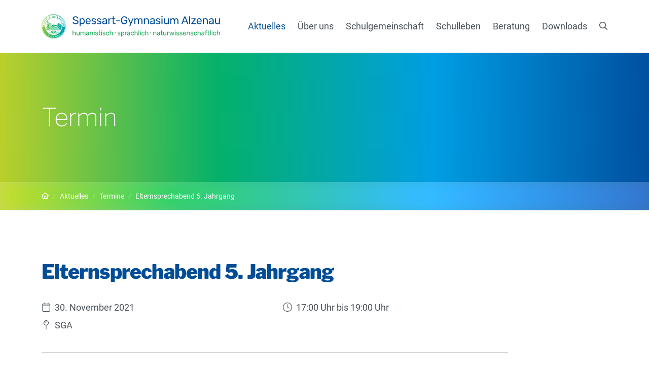

--- FILE ---
content_type: text/html; charset=utf-8
request_url: https://www.spessart-gymnasium.de/aktuelles/termine/termin/elternsprechabend-5-jahrgang/
body_size: 71227
content:
<!DOCTYPE html> <html dir="ltr" lang="de"> <head> <meta charset="utf-8"> <!--
	This website was developed by Christoph Dietrich,
	www.christoph-dietrich.de
	This website is powered by TYPO3 - inspiring people to share!
	TYPO3 is a free open source Content Management Framework initially created by Kasper Skaarhoj and licensed under GNU/GPL.
	TYPO3 is copyright 1998-2026 of Kasper Skaarhoj. Extensions are copyright of their respective owners.
	Information and contribution at https://typo3.org/
--> <title>Elternsprechabend 5. Jahrgang</title> <meta http-equiv="x-ua-compatible" content="ie=edge"> <meta name="viewport" content="width=device-width, initial-scale=1"> <meta name="referrer" content="same-origin"> <meta name="robots" content="index,follow"> <meta name="author" content="Spessart-Gymnasium Alzenau"> <meta property="og:title" content="Elternsprechabend 5. Jahrgang"> <meta property="og:description" content=""> <meta property="og:image" content="https://www.spessart-gymnasium.de/template/assets/dist/img/fallback_opengraph.jpg"> <meta name="twitter:card" content="summary"> <meta name="twitter:title" content="Termin"> <meta name="twitter:image" content="https://www.spessart-gymnasium.de/template/assets/dist/img/fallback_twittercards.jpg"> <meta name="revisit" content="7 days"> <meta name="publisher" content="Spessart-Gymnasium Alzenau"> <meta name="page-topic" content="Schule"> <meta name="icbm" content="50.092117, 9.071371"> <meta name="title" content="Termin"> <style type="text/css" media="screen">
/*<![CDATA[*/
<!--
@font-face{font-display:swap;font-family:"Libre Franklin";font-style:normal;font-weight:300;src:local(""),url("/template/assets/dist/fonts/libre-franklin-v7-latin-100.woff2") format("woff2")}@font-face{font-display:swap;font-family:"Libre Franklin";font-style:italic;font-weight:600;src:local(""),url("/template/assets/dist/fonts/libre-franklin-v7-latin-600.woff2") format("woff2")}@font-face{font-display:swap;font-family:"Libre Franklin";font-style:normal;font-weight:700;src:local(""),url("/template/assets/dist/fonts/libre-franklin-v7-latin-700.woff2") format("woff2")}@font-face{font-display:swap;font-family:"Libre Franklin";font-style:normal;font-weight:900;src:local(""),url("/template/assets/dist/fonts/libre-franklin-v7-latin-900.woff2") format("woff2")}@font-face{font-display:swap;font-family:"Roboto";font-style:normal;font-weight:300;src:local(""),url("/template/assets/dist/fonts/roboto-v29-latin-300.woff2") format("woff2")}@font-face{font-display:swap;font-family:"Roboto";font-style:normal;font-weight:400;src:local(""),url("/template/assets/dist/fonts/roboto-v29-latin-regular.woff2") format("woff2")}@font-face{font-display:swap;font-family:"Roboto";font-style:italic;font-weight:400;src:local(""),url("/template/assets/dist/fonts/roboto-v29-latin-italic.woff2") format("woff2")}@font-face{font-display:swap;font-family:"Roboto";font-style:normal;font-weight:700;src:local(""),url("/template/assets/dist/fonts/roboto-v29-latin-700.woff2") format("woff2")}:root{--bs-blue: #007bff;--bs-indigo: #6610f2;--bs-purple: #6f42c1;--bs-pink: #e83e8c;--bs-red: #dc3545;--bs-orange: #fd7e14;--bs-yellow: #ffc107;--bs-green: #28a745;--bs-teal: #20c997;--bs-cyan: #17a2b8;--bs-white: #fff;--bs-gray: #6c757d;--bs-gray-dark: #343a40;--bs-gray-100: #f5f6f8;--bs-gray-200: #e9ecef;--bs-gray-300: #dee2e6;--bs-gray-400: #ced4da;--bs-gray-500: #adb5bd;--bs-gray-600: #6c757d;--bs-gray-700: #495057;--bs-gray-800: #343a40;--bs-gray-900: #212529;--bs-primary: #004d97;--bs-secondary: #05b169;--bs-success: #28a745;--bs-info: #17a2b8;--bs-warning: #ffc107;--bs-danger: #dc3545;--bs-light: rgba(255, 255, 255, 0.7);--bs-dark: #343a40;--bs-primarydark: #003364;--bs-primarylight: #2478CC;--bs-secondarydark: #059f5f;--bs-secondarylight: #06d17c;--bs-lightgray: #f5f6f8;--bs-darkgray: #6c757d;--bs-white: #fff;--bs-primary-rgb: 0, 77, 151;--bs-secondary-rgb: 5, 177, 105;--bs-success-rgb: 40, 167, 69;--bs-info-rgb: 23, 162, 184;--bs-warning-rgb: 255, 193, 7;--bs-danger-rgb: 220, 53, 69;--bs-light-rgb: 255, 255, 255;--bs-dark-rgb: 52, 58, 64;--bs-primarydark-rgb: 0, 51, 100;--bs-primarylight-rgb: 36, 120, 204;--bs-secondarydark-rgb: 5, 159, 95;--bs-secondarylight-rgb: 6, 209, 124;--bs-lightgray-rgb: 245, 246, 248;--bs-darkgray-rgb: 108, 117, 125;--bs-white-rgb: 255, 255, 255;--bs-white-rgb: 255, 255, 255;--bs-black-rgb: 0, 0, 0;--bs-body-color-rgb: 73, 80, 87;--bs-body-bg-rgb: 255, 255, 255;--bs-font-sans-serif: system-ui, -apple-system, "Segoe UI", Roboto, "Helvetica Neue", Arial, "Noto Sans", "Liberation Sans", sans-serif, "Apple Color Emoji", "Segoe UI Emoji", "Segoe UI Symbol", "Noto Color Emoji";--bs-font-monospace: SFMono-Regular, Menlo, Monaco, Consolas, "Liberation Mono", "Courier New", monospace;--bs-gradient: linear-gradient(180deg, rgba(255, 255, 255, 0.15), rgba(255, 255, 255, 0));--bs-body-font-family: var(--bs-font-sans-serif);--bs-body-font-size: 1rem;--bs-body-font-weight: 400;--bs-body-line-height: 1.5;--bs-body-color: #495057;--bs-body-bg: #fff}*,*::before,*::after{-webkit-box-sizing:border-box;box-sizing:border-box}@media(prefers-reduced-motion: no-preference){:root{scroll-behavior:smooth}}body{margin:0;font-family:var(--bs-body-font-family);font-size:var(--bs-body-font-size);font-weight:var(--bs-body-font-weight);line-height:var(--bs-body-line-height);color:var(--bs-body-color);text-align:var(--bs-body-text-align);background-color:var(--bs-body-bg);-webkit-text-size-adjust:100%;-webkit-tap-highlight-color:rgba(0,0,0,0)}hr{margin:1rem 0;color:inherit;background-color:currentColor;border:0;opacity:.25}hr:not([size]){height:1px}h5,.h5,h4,.h4,h3,.h3,h2,.h2,h1,.h1{margin-top:0;margin-bottom:.75rem;font-weight:500;line-height:1.5}h1,.h1{font-size:calc(1.3rem + 0.6vw)}@media(min-width: 1200px){h1,.h1{font-size:1.75rem}}h2,.h2{font-size:1.25rem}h3,.h3{font-size:1rem}h4,.h4{font-size:0.875rem}h5,.h5{font-size:0.875rem}p{margin-top:0;margin-bottom:1rem}address{margin-bottom:1rem;font-style:normal;line-height:inherit}ol,ul{padding-left:2rem}ol,ul,dl{margin-top:0;margin-bottom:1rem}ol ol,ul ul,ol ul,ul ol{margin-bottom:0}dt{font-weight:700}dd{margin-bottom:.5rem;margin-left:0}blockquote{margin:0 0 1rem}b,strong{font-weight:bolder}small,.small{font-size:0.875em}sub{position:relative;font-size:0.75em;line-height:0;vertical-align:baseline}sub{bottom:-0.25em}a{color:#004d97;text-decoration:underline}a:hover{color:#003364;text-decoration:none}a:not([href]):not([class]),a:not([href]):not([class]):hover{color:inherit;text-decoration:none}pre,code{font-family:var(--bs-font-monospace);font-size:1em;direction:ltr /* rtl:ignore */;unicode-bidi:bidi-override}pre{display:block;margin-top:0;margin-bottom:1rem;overflow:auto;font-size:0.875em}pre code{font-size:inherit;color:inherit;word-break:normal}code{font-size:0.875em;color:#e83e8c;word-wrap:break-word}a>code{color:inherit}figure{margin:0 0 1rem}img,svg{vertical-align:middle}table{caption-side:bottom;border-collapse:collapse}caption{padding-top:.5rem;padding-bottom:.5rem;color:#6c757d;text-align:left}th{text-align:inherit;text-align:-webkit-match-parent}thead,tbody,tfoot,tr,td,th{border-color:inherit;border-style:solid;border-width:0}label{display:inline-block}button{border-radius:0}button:focus:not(:focus-visible){outline:0}input,button,select,textarea{margin:0;font-family:inherit;font-size:inherit;line-height:inherit}button,select{text-transform:none}[role=button]{cursor:pointer}select{word-wrap:normal}select:disabled{opacity:1}[list]::-webkit-calendar-picker-indicator{display:none}button,[type=button],[type=reset],[type=submit]{-webkit-appearance:button}button:not(:disabled),[type=button]:not(:disabled),[type=reset]:not(:disabled),[type=submit]:not(:disabled){cursor:pointer}::-moz-focus-inner{padding:0;border-style:none}textarea{resize:vertical}fieldset{min-width:0;padding:0;margin:0;border:0}legend{float:left;width:100%;padding:0;margin-bottom:.5rem;font-size:calc(1.275rem + 0.3vw);line-height:inherit}@media(min-width: 1200px){legend{font-size:1.5rem}}legend+*{clear:left}::-webkit-datetime-edit-fields-wrapper,::-webkit-datetime-edit-text,::-webkit-datetime-edit-minute,::-webkit-datetime-edit-hour-field,::-webkit-datetime-edit-day-field,::-webkit-datetime-edit-month-field,::-webkit-datetime-edit-year-field{padding:0}::-webkit-inner-spin-button{height:auto}[type=search]{outline-offset:-2px;-webkit-appearance:textfield}::-webkit-search-decoration{-webkit-appearance:none}::-webkit-color-swatch-wrapper{padding:0}::-webkit-file-upload-button{font:inherit}::file-selector-button{font:inherit}::-webkit-file-upload-button{font:inherit;-webkit-appearance:button}output{display:inline-block}iframe{border:0}summary{display:list-item;cursor:pointer}progress{vertical-align:baseline}[hidden]{display:none !important}.list-unstyled{padding-left:0;list-style:none}.list-inline{padding-left:0;list-style:none}.list-inline-item{display:inline-block}.list-inline-item:not(:last-child){margin-right:.5rem}.initialism{font-size:0.875em;text-transform:uppercase}.blockquote{margin-bottom:1rem;font-size:1.25rem}.blockquote>:last-child{margin-bottom:0}.figure{display:inline-block}.container,.container-fluid{width:100%;padding-right:var(--bs-gutter-x, 0.75rem);padding-left:var(--bs-gutter-x, 0.75rem);margin-right:auto;margin-left:auto}@media(min-width: 576px){.container{max-width:540px}}@media(min-width: 768px){.container{max-width:720px}}@media(min-width: 992px){.container{max-width:960px}}@media(min-width: 1200px){.container{max-width:1140px}}@media(min-width: 1400px){.container{max-width:1320px}}.row{--bs-gutter-x: 1.5rem;--bs-gutter-y: 0;display:-webkit-box;display:-ms-flexbox;display:flex;-ms-flex-wrap:wrap;flex-wrap:wrap;margin-top:calc(-1*var(--bs-gutter-y));margin-right:calc(-0.5*var(--bs-gutter-x));margin-left:calc(-0.5*var(--bs-gutter-x))}.row>*{-ms-flex-negative:0;flex-shrink:0;width:100%;max-width:100%;padding-right:calc(var(--bs-gutter-x)*.5);padding-left:calc(var(--bs-gutter-x)*.5);margin-top:var(--bs-gutter-y)}.col{-webkit-box-flex:1;-ms-flex:1 0 0%;flex:1 0 0%}.col-auto{-webkit-box-flex:0;-ms-flex:0 0 auto;flex:0 0 auto;width:auto}.col-2{-webkit-box-flex:0;-ms-flex:0 0 auto;flex:0 0 auto;width:16.66666667%}.col-3{-webkit-box-flex:0;-ms-flex:0 0 auto;flex:0 0 auto;width:25%}.col-6{-webkit-box-flex:0;-ms-flex:0 0 auto;flex:0 0 auto;width:50%}.col-9{-webkit-box-flex:0;-ms-flex:0 0 auto;flex:0 0 auto;width:75%}.col-10{-webkit-box-flex:0;-ms-flex:0 0 auto;flex:0 0 auto;width:83.33333333%}.col-12{-webkit-box-flex:0;-ms-flex:0 0 auto;flex:0 0 auto;width:100%}.g-0,.gx-0{--bs-gutter-x: 0}.g-0{--bs-gutter-y: 0}.g-1{--bs-gutter-x: 0.25rem}.g-1{--bs-gutter-y: 0.25rem}.gx-2{--bs-gutter-x: 0.5rem}.g-3,.gx-3{--bs-gutter-x: 1rem}.g-3,.gy-3{--bs-gutter-y: 1rem}.gx-4{--bs-gutter-x: 1.5rem}.gy-4{--bs-gutter-y: 1.5rem}.gx-5{--bs-gutter-x: 2rem}@media(min-width: 576px){.col-sm{-webkit-box-flex:1;-ms-flex:1 0 0%;flex:1 0 0%}.col-sm-auto{-webkit-box-flex:0;-ms-flex:0 0 auto;flex:0 0 auto;width:auto}.col-sm-3{-webkit-box-flex:0;-ms-flex:0 0 auto;flex:0 0 auto;width:25%}.col-sm-4{-webkit-box-flex:0;-ms-flex:0 0 auto;flex:0 0 auto;width:33.33333333%}.col-sm-6{-webkit-box-flex:0;-ms-flex:0 0 auto;flex:0 0 auto;width:50%}.col-sm-8{-webkit-box-flex:0;-ms-flex:0 0 auto;flex:0 0 auto;width:66.66666667%}.col-sm-9{-webkit-box-flex:0;-ms-flex:0 0 auto;flex:0 0 auto;width:75%}.offset-sm-2{margin-left:16.66666667%}.g-sm-2{--bs-gutter-x: 0.5rem}.g-sm-2{--bs-gutter-y: 0.5rem}.gx-sm-3{--bs-gutter-x: 1rem}.g-sm-4,.gx-sm-4{--bs-gutter-x: 1.5rem}.g-sm-4,.gy-sm-4{--bs-gutter-y: 1.5rem}.g-sm-5,.gx-sm-5{--bs-gutter-x: 2rem}.g-sm-5{--bs-gutter-y: 2rem}}@media(min-width: 768px){.col-md{-webkit-box-flex:1;-ms-flex:1 0 0%;flex:1 0 0%}.col-md-auto{-webkit-box-flex:0;-ms-flex:0 0 auto;flex:0 0 auto;width:auto}.col-md-2{-webkit-box-flex:0;-ms-flex:0 0 auto;flex:0 0 auto;width:16.66666667%}.col-md-3{-webkit-box-flex:0;-ms-flex:0 0 auto;flex:0 0 auto;width:25%}.col-md-4{-webkit-box-flex:0;-ms-flex:0 0 auto;flex:0 0 auto;width:33.33333333%}.col-md-5{-webkit-box-flex:0;-ms-flex:0 0 auto;flex:0 0 auto;width:41.66666667%}.col-md-6{-webkit-box-flex:0;-ms-flex:0 0 auto;flex:0 0 auto;width:50%}.col-md-7{-webkit-box-flex:0;-ms-flex:0 0 auto;flex:0 0 auto;width:58.33333333%}.col-md-8{-webkit-box-flex:0;-ms-flex:0 0 auto;flex:0 0 auto;width:66.66666667%}.col-md-9{-webkit-box-flex:0;-ms-flex:0 0 auto;flex:0 0 auto;width:75%}.col-md-10{-webkit-box-flex:0;-ms-flex:0 0 auto;flex:0 0 auto;width:83.33333333%}.col-md-12{-webkit-box-flex:0;-ms-flex:0 0 auto;flex:0 0 auto;width:100%}.offset-md-0{margin-left:0}.offset-md-1{margin-left:8.33333333%}.offset-md-2{margin-left:16.66666667%}.gx-md-3{--bs-gutter-x: 1rem}.g-md-4,.gx-md-4{--bs-gutter-x: 1.5rem}.g-md-4{--bs-gutter-y: 1.5rem}.g-md-5,.gx-md-5{--bs-gutter-x: 2rem}.g-md-5{--bs-gutter-y: 2rem}.gx-md-6{--bs-gutter-x: 3rem}}@media(min-width: 992px){.col-lg{-webkit-box-flex:1;-ms-flex:1 0 0%;flex:1 0 0%}.col-lg-auto{-webkit-box-flex:0;-ms-flex:0 0 auto;flex:0 0 auto;width:auto}.col-lg-2{-webkit-box-flex:0;-ms-flex:0 0 auto;flex:0 0 auto;width:16.66666667%}.col-lg-3{-webkit-box-flex:0;-ms-flex:0 0 auto;flex:0 0 auto;width:25%}.col-lg-4{-webkit-box-flex:0;-ms-flex:0 0 auto;flex:0 0 auto;width:33.33333333%}.col-lg-5{-webkit-box-flex:0;-ms-flex:0 0 auto;flex:0 0 auto;width:41.66666667%}.col-lg-6{-webkit-box-flex:0;-ms-flex:0 0 auto;flex:0 0 auto;width:50%}.col-lg-7{-webkit-box-flex:0;-ms-flex:0 0 auto;flex:0 0 auto;width:58.33333333%}.col-lg-8{-webkit-box-flex:0;-ms-flex:0 0 auto;flex:0 0 auto;width:66.66666667%}.col-lg-9{-webkit-box-flex:0;-ms-flex:0 0 auto;flex:0 0 auto;width:75%}.col-lg-10{-webkit-box-flex:0;-ms-flex:0 0 auto;flex:0 0 auto;width:83.33333333%}.col-lg-12{-webkit-box-flex:0;-ms-flex:0 0 auto;flex:0 0 auto;width:100%}.offset-lg-0{margin-left:0}.offset-lg-1{margin-left:8.33333333%}.gx-lg-4{--bs-gutter-x: 1.5rem}.gx-lg-5{--bs-gutter-x: 2rem}.gx-lg-6{--bs-gutter-x: 3rem}.gx-lg-7{--bs-gutter-x: 4rem}}@media(min-width: 1200px){.col-xl{-webkit-box-flex:1;-ms-flex:1 0 0%;flex:1 0 0%}.col-xl-auto{-webkit-box-flex:0;-ms-flex:0 0 auto;flex:0 0 auto;width:auto}.col-xl-2{-webkit-box-flex:0;-ms-flex:0 0 auto;flex:0 0 auto;width:16.66666667%}.col-xl-3{-webkit-box-flex:0;-ms-flex:0 0 auto;flex:0 0 auto;width:25%}.col-xl-4{-webkit-box-flex:0;-ms-flex:0 0 auto;flex:0 0 auto;width:33.33333333%}.col-xl-5{-webkit-box-flex:0;-ms-flex:0 0 auto;flex:0 0 auto;width:41.66666667%}.col-xl-7{-webkit-box-flex:0;-ms-flex:0 0 auto;flex:0 0 auto;width:58.33333333%}.col-xl-8{-webkit-box-flex:0;-ms-flex:0 0 auto;flex:0 0 auto;width:66.66666667%}.col-xl-9{-webkit-box-flex:0;-ms-flex:0 0 auto;flex:0 0 auto;width:75%}.col-xl-10{-webkit-box-flex:0;-ms-flex:0 0 auto;flex:0 0 auto;width:83.33333333%}.offset-xl-0{margin-left:0}.gx-xl-3{--bs-gutter-x: 1rem}.gx-xl-5{--bs-gutter-x: 2rem}.gx-xl-6{--bs-gutter-x: 3rem}}@media(min-width: 1400px){.col-xxl-2{-webkit-box-flex:0;-ms-flex:0 0 auto;flex:0 0 auto;width:16.66666667%}.col-xxl-5{-webkit-box-flex:0;-ms-flex:0 0 auto;flex:0 0 auto;width:41.66666667%}.col-xxl-9{-webkit-box-flex:0;-ms-flex:0 0 auto;flex:0 0 auto;width:75%}.gx-xxl-4{--bs-gutter-x: 1.5rem}.gx-xxl-5{--bs-gutter-x: 2rem}.gx-xxl-6{--bs-gutter-x: 3rem}.gx-xxl-7{--bs-gutter-x: 4rem}.gx-xxl-8{--bs-gutter-x: 5rem}}.btn{display:inline-block;font-weight:400;line-height:1.5;color:#495057;text-align:center;text-decoration:none;vertical-align:middle;cursor:pointer;-webkit-user-select:none;-moz-user-select:none;-ms-user-select:none;user-select:none;background-color:transparent;border:2px solid transparent;padding:.375rem .75rem;font-size:1rem;border-radius:.25rem;-webkit-transition:color .15s ease-in-out,background-color .15s ease-in-out,border-color .15s ease-in-out,-webkit-box-shadow .15s ease-in-out;transition:color .15s ease-in-out,background-color .15s ease-in-out,border-color .15s ease-in-out,-webkit-box-shadow .15s ease-in-out;transition:color .15s ease-in-out,background-color .15s ease-in-out,border-color .15s ease-in-out,box-shadow .15s ease-in-out;transition:color .15s ease-in-out,background-color .15s ease-in-out,border-color .15s ease-in-out,box-shadow .15s ease-in-out,-webkit-box-shadow .15s ease-in-out}@media(prefers-reduced-motion: reduce){.btn{-webkit-transition:none;transition:none}}.btn:hover{color:#495057}.btn-check:focus+.btn,.btn:focus{outline:0;-webkit-box-shadow:0 0 0 .25rem rgba(0,77,151,.25);box-shadow:0 0 0 .25rem rgba(0,77,151,.25)}.btn:disabled,.btn.disabled,fieldset:disabled .btn{pointer-events:none;opacity:.65}.btn-primary{color:#fff;background-color:#004d97;border-color:#004d97}.btn-primary:hover{color:#fff;background-color:#004180;border-color:#004180}.btn-check:focus+.btn-primary,.btn-primary:focus{color:#fff;background-color:#004180;border-color:#004180;-webkit-box-shadow:0 0 0 .25rem rgba(38,104,167,.5);box-shadow:0 0 0 .25rem rgba(38,104,167,.5)}.btn-check:checked+.btn-primary,.btn-check:active+.btn-primary,.btn-primary:active,.btn-primary.active,.show>.btn-primary.dropdown-toggle{color:#fff;background-color:#003e79;border-color:#003e79}.btn-check:checked+.btn-primary:focus,.btn-check:active+.btn-primary:focus,.btn-primary:active:focus,.btn-primary.active:focus,.show>.btn-primary.dropdown-toggle:focus{-webkit-box-shadow:0 0 0 .25rem rgba(38,104,167,.5);box-shadow:0 0 0 .25rem rgba(38,104,167,.5)}.btn-primary:disabled,.btn-primary.disabled{color:#fff;background-color:#004d97;border-color:#004d97}.btn-secondary{color:#000;background-color:#05b169;border-color:#05b169}.btn-secondary:hover{color:#000;background-color:#2bbd80;border-color:#2bbd80}.btn-check:focus+.btn-secondary,.btn-secondary:focus{color:#000;background-color:#2bbd80;border-color:#2bbd80;-webkit-box-shadow:0 0 0 .25rem rgba(4,150,89,.5);box-shadow:0 0 0 .25rem rgba(4,150,89,.5)}.btn-check:checked+.btn-secondary,.btn-check:active+.btn-secondary,.btn-secondary:active,.btn-secondary.active,.show>.btn-secondary.dropdown-toggle{color:#000;background-color:#37c187;border-color:#37c187}.btn-check:checked+.btn-secondary:focus,.btn-check:active+.btn-secondary:focus,.btn-secondary:active:focus,.btn-secondary.active:focus,.show>.btn-secondary.dropdown-toggle:focus{-webkit-box-shadow:0 0 0 .25rem rgba(4,150,89,.5);box-shadow:0 0 0 .25rem rgba(4,150,89,.5)}.btn-secondary:disabled,.btn-secondary.disabled{color:#000;background-color:#05b169;border-color:#05b169}.btn-light{color:#000;background-color:rgba(255,255,255,.7);border-color:rgba(255,255,255,.7)}.btn-light:hover{color:#000;background-color:rgba(255,255,255,.745);border-color:rgba(255,255,255,.745)}.btn-check:focus+.btn-light,.btn-light:focus{color:#000;background-color:rgba(255,255,255,.745);border-color:rgba(255,255,255,.745);-webkit-box-shadow:0 0 0 .25rem rgba(192,192,192,.5);box-shadow:0 0 0 .25rem rgba(192,192,192,.5)}.btn-check:checked+.btn-light,.btn-check:active+.btn-light,.btn-light:active,.btn-light.active,.show>.btn-light.dropdown-toggle{color:#000;background-color:rgba(255,255,255,.76);border-color:rgba(255,255,255,.76)}.btn-check:checked+.btn-light:focus,.btn-check:active+.btn-light:focus,.btn-light:active:focus,.btn-light.active:focus,.show>.btn-light.dropdown-toggle:focus{-webkit-box-shadow:0 0 0 .25rem rgba(192,192,192,.5);box-shadow:0 0 0 .25rem rgba(192,192,192,.5)}.btn-light:disabled,.btn-light.disabled{color:#000;background-color:rgba(255,255,255,.7);border-color:rgba(255,255,255,.7)}.btn-white{color:#000;background-color:#fff;border-color:#fff}.btn-white:hover{color:#000;background-color:#fff;border-color:#fff}.btn-check:focus+.btn-white,.btn-white:focus{color:#000;background-color:#fff;border-color:#fff;-webkit-box-shadow:0 0 0 .25rem rgba(217,217,217,.5);box-shadow:0 0 0 .25rem rgba(217,217,217,.5)}.btn-check:checked+.btn-white,.btn-check:active+.btn-white,.btn-white:active,.btn-white.active,.show>.btn-white.dropdown-toggle{color:#000;background-color:#fff;border-color:#fff}.btn-check:checked+.btn-white:focus,.btn-check:active+.btn-white:focus,.btn-white:active:focus,.btn-white.active:focus,.show>.btn-white.dropdown-toggle:focus{-webkit-box-shadow:0 0 0 .25rem rgba(217,217,217,.5);box-shadow:0 0 0 .25rem rgba(217,217,217,.5)}.btn-white:disabled,.btn-white.disabled{color:#000;background-color:#fff;border-color:#fff}.btn-outline-primary{color:#004d97;border-color:#004d97}.btn-outline-primary:hover{color:#fff;background-color:#004d97;border-color:#004d97}.btn-check:focus+.btn-outline-primary,.btn-outline-primary:focus{-webkit-box-shadow:0 0 0 .25rem rgba(0,77,151,.5);box-shadow:0 0 0 .25rem rgba(0,77,151,.5)}.btn-check:checked+.btn-outline-primary,.btn-check:active+.btn-outline-primary,.btn-outline-primary:active,.btn-outline-primary.active,.btn-outline-primary.dropdown-toggle.show{color:#fff;background-color:#004d97;border-color:#004d97}.btn-check:checked+.btn-outline-primary:focus,.btn-check:active+.btn-outline-primary:focus,.btn-outline-primary:active:focus,.btn-outline-primary.active:focus,.btn-outline-primary.dropdown-toggle.show:focus{-webkit-box-shadow:0 0 0 .25rem rgba(0,77,151,.5);box-shadow:0 0 0 .25rem rgba(0,77,151,.5)}.btn-outline-primary:disabled,.btn-outline-primary.disabled{color:#004d97;background-color:transparent}.btn-outline-secondary{color:#05b169;border-color:#05b169}.btn-outline-secondary:hover{color:#000;background-color:#05b169;border-color:#05b169}.btn-check:focus+.btn-outline-secondary,.btn-outline-secondary:focus{-webkit-box-shadow:0 0 0 .25rem rgba(5,177,105,.5);box-shadow:0 0 0 .25rem rgba(5,177,105,.5)}.btn-check:checked+.btn-outline-secondary,.btn-check:active+.btn-outline-secondary,.btn-outline-secondary:active,.btn-outline-secondary.active,.btn-outline-secondary.dropdown-toggle.show{color:#000;background-color:#05b169;border-color:#05b169}.btn-check:checked+.btn-outline-secondary:focus,.btn-check:active+.btn-outline-secondary:focus,.btn-outline-secondary:active:focus,.btn-outline-secondary.active:focus,.btn-outline-secondary.dropdown-toggle.show:focus{-webkit-box-shadow:0 0 0 .25rem rgba(5,177,105,.5);box-shadow:0 0 0 .25rem rgba(5,177,105,.5)}.btn-outline-secondary:disabled,.btn-outline-secondary.disabled{color:#05b169;background-color:transparent}.btn-outline-light{color:rgba(255,255,255,.7);border-color:rgba(255,255,255,.7)}.btn-outline-light:hover{color:#000;background-color:rgba(255,255,255,.7);border-color:rgba(255,255,255,.7)}.btn-check:focus+.btn-outline-light,.btn-outline-light:focus{-webkit-box-shadow:0 0 0 .25rem rgba(255,255,255,.5);box-shadow:0 0 0 .25rem rgba(255,255,255,.5)}.btn-check:checked+.btn-outline-light,.btn-check:active+.btn-outline-light,.btn-outline-light:active,.btn-outline-light.active,.btn-outline-light.dropdown-toggle.show{color:#000;background-color:rgba(255,255,255,.7);border-color:rgba(255,255,255,.7)}.btn-check:checked+.btn-outline-light:focus,.btn-check:active+.btn-outline-light:focus,.btn-outline-light:active:focus,.btn-outline-light.active:focus,.btn-outline-light.dropdown-toggle.show:focus{-webkit-box-shadow:0 0 0 .25rem rgba(255,255,255,.5);box-shadow:0 0 0 .25rem rgba(255,255,255,.5)}.btn-outline-light:disabled,.btn-outline-light.disabled{color:rgba(255,255,255,.7);background-color:transparent}.btn-outline-darkgray{color:#6c757d;border-color:#6c757d}.btn-outline-darkgray:hover{color:#fff;background-color:#6c757d;border-color:#6c757d}.btn-check:focus+.btn-outline-darkgray,.btn-outline-darkgray:focus{-webkit-box-shadow:0 0 0 .25rem rgba(108,117,125,.5);box-shadow:0 0 0 .25rem rgba(108,117,125,.5)}.btn-check:checked+.btn-outline-darkgray,.btn-check:active+.btn-outline-darkgray,.btn-outline-darkgray:active,.btn-outline-darkgray.active,.btn-outline-darkgray.dropdown-toggle.show{color:#fff;background-color:#6c757d;border-color:#6c757d}.btn-check:checked+.btn-outline-darkgray:focus,.btn-check:active+.btn-outline-darkgray:focus,.btn-outline-darkgray:active:focus,.btn-outline-darkgray.active:focus,.btn-outline-darkgray.dropdown-toggle.show:focus{-webkit-box-shadow:0 0 0 .25rem rgba(108,117,125,.5);box-shadow:0 0 0 .25rem rgba(108,117,125,.5)}.btn-outline-darkgray:disabled,.btn-outline-darkgray.disabled{color:#6c757d;background-color:transparent}.btn-outline-white{color:#fff;border-color:#fff}.btn-outline-white:hover{color:#000;background-color:#fff;border-color:#fff}.btn-check:focus+.btn-outline-white,.btn-outline-white:focus{-webkit-box-shadow:0 0 0 .25rem rgba(255,255,255,.5);box-shadow:0 0 0 .25rem rgba(255,255,255,.5)}.btn-check:checked+.btn-outline-white,.btn-check:active+.btn-outline-white,.btn-outline-white:active,.btn-outline-white.active,.btn-outline-white.dropdown-toggle.show{color:#000;background-color:#fff;border-color:#fff}.btn-check:checked+.btn-outline-white:focus,.btn-check:active+.btn-outline-white:focus,.btn-outline-white:active:focus,.btn-outline-white.active:focus,.btn-outline-white.dropdown-toggle.show:focus{-webkit-box-shadow:0 0 0 .25rem rgba(255,255,255,.5);box-shadow:0 0 0 .25rem rgba(255,255,255,.5)}.btn-outline-white:disabled,.btn-outline-white.disabled{color:#fff;background-color:transparent}.btn-link{font-weight:400;color:#004d97;text-decoration:underline}.btn-link:hover{color:#003364;text-decoration:none}.btn-link:focus{text-decoration:none}.btn-link:disabled,.btn-link.disabled{color:#6c757d}.btn-lg{padding:.5rem 1rem;font-size:1.25rem;border-radius:.3rem}.btn-sm{padding:.25rem .5rem;font-size:0.875rem;border-radius:.2rem}.fade{-webkit-transition:opacity .15s linear;transition:opacity .15s linear}@media(prefers-reduced-motion: reduce){.fade{-webkit-transition:none;transition:none}}.fade:not(.show){opacity:0}.collapse:not(.show){display:none}.collapsing{height:0;overflow:hidden;-webkit-transition:height .35s ease;transition:height .35s ease}@media(prefers-reduced-motion: reduce){.collapsing{-webkit-transition:none;transition:none}}.collapsing.collapse-horizontal{width:0;height:auto;-webkit-transition:width .35s ease;transition:width .35s ease}@media(prefers-reduced-motion: reduce){.collapsing.collapse-horizontal{-webkit-transition:none;transition:none}}.btn-group{position:relative;display:-webkit-inline-box;display:-ms-inline-flexbox;display:inline-flex;vertical-align:middle}.btn-group>.btn{position:relative;-webkit-box-flex:1;-ms-flex:1 1 auto;flex:1 1 auto}.btn-group>.btn-check:checked+.btn,.btn-group>.btn-check:focus+.btn,.btn-group>.btn:hover,.btn-group>.btn:focus,.btn-group>.btn:active,.btn-group>.btn.active{z-index:1}.btn-group>.btn:not(:first-child),.btn-group>.btn-group:not(:first-child){margin-left:-2px}.btn-group>.btn:not(:last-child):not(.dropdown-toggle),.btn-group>.btn-group:not(:last-child)>.btn{border-top-right-radius:0;border-bottom-right-radius:0}.btn-group>.btn:nth-child(n+3),.btn-group>:not(.btn-check)+.btn,.btn-group>.btn-group:not(:first-child)>.btn{border-top-left-radius:0;border-bottom-left-radius:0}.nav{display:-webkit-box;display:-ms-flexbox;display:flex;-ms-flex-wrap:wrap;flex-wrap:wrap;padding-left:0;margin-bottom:0;list-style:none}.nav-link{display:block;padding:.5rem 1rem;color:#004d97;text-decoration:none;-webkit-transition:color .15s ease-in-out,background-color .15s ease-in-out,border-color .15s ease-in-out;transition:color .15s ease-in-out,background-color .15s ease-in-out,border-color .15s ease-in-out}@media(prefers-reduced-motion: reduce){.nav-link{-webkit-transition:none;transition:none}}.nav-link:hover,.nav-link:focus{color:#003364}.nav-link.disabled{color:#6c757d;pointer-events:none;cursor:default}.nav-tabs{border-bottom:2px solid #dee2e6}.nav-tabs .nav-link{margin-bottom:-2px;background:none;border:2px solid transparent;border-top-left-radius:.25rem;border-top-right-radius:.25rem}.nav-tabs .nav-link:hover,.nav-tabs .nav-link:focus{border-color:#e9ecef #e9ecef #dee2e6;isolation:isolate}.nav-tabs .nav-link.disabled{color:#6c757d;background-color:transparent;border-color:transparent}.nav-tabs .nav-link.active,.nav-tabs .nav-item.show .nav-link{color:#495057;background-color:#fff;border-color:#dee2e6 #dee2e6 #fff}.nav-tabs .dropdown-menu{margin-top:-2px;border-top-left-radius:0;border-top-right-radius:0}.tab-content>.tab-pane{display:none}.tab-content>.active{display:block}.carousel{position:relative}.carousel.pointer-event{-ms-touch-action:pan-y;touch-action:pan-y}.carousel-inner{position:relative;width:100%;overflow:hidden}.carousel-inner::after{display:block;clear:both;content:""}.carousel-item{position:relative;display:none;float:left;width:100%;margin-right:-100%;-webkit-backface-visibility:hidden;backface-visibility:hidden;-webkit-transition:-webkit-transform .6s ease-in-out;transition:-webkit-transform .6s ease-in-out;transition:transform .6s ease-in-out;transition:transform .6s ease-in-out, -webkit-transform .6s ease-in-out}@media(prefers-reduced-motion: reduce){.carousel-item{-webkit-transition:none;transition:none}}.carousel-item.active,.carousel-item-next,.carousel-item-prev{display:block}.carousel-item-next:not(.carousel-item-start),.active.carousel-item-end{-webkit-transform:translateX(100%);transform:translateX(100%)}.carousel-item-prev:not(.carousel-item-end),.active.carousel-item-start{-webkit-transform:translateX(-100%);transform:translateX(-100%)}.carousel-fade .carousel-item{opacity:0;-webkit-transition-property:opacity;transition-property:opacity;-webkit-transform:none;transform:none}.carousel-fade .carousel-item.active,.carousel-fade .carousel-item-next.carousel-item-start,.carousel-fade .carousel-item-prev.carousel-item-end{z-index:1;opacity:1}.carousel-fade .active.carousel-item-start,.carousel-fade .active.carousel-item-end{z-index:0;opacity:0;-webkit-transition:opacity 0s .6s;transition:opacity 0s .6s}@media(prefers-reduced-motion: reduce){.carousel-fade .active.carousel-item-start,.carousel-fade .active.carousel-item-end{-webkit-transition:none;transition:none}}.carousel-control-prev,.carousel-control-next{position:absolute;top:0;bottom:0;z-index:1;display:-webkit-box;display:-ms-flexbox;display:flex;-webkit-box-align:center;-ms-flex-align:center;align-items:center;-webkit-box-pack:center;-ms-flex-pack:center;justify-content:center;width:15%;padding:0;color:#fff;text-align:center;background:none;border:0;opacity:.5;-webkit-transition:opacity .15s ease;transition:opacity .15s ease}@media(prefers-reduced-motion: reduce){.carousel-control-prev,.carousel-control-next{-webkit-transition:none;transition:none}}.carousel-control-prev:hover,.carousel-control-prev:focus,.carousel-control-next:hover,.carousel-control-next:focus{color:#fff;text-decoration:none;outline:0;opacity:.9}.carousel-control-prev{left:0}.carousel-control-next{right:0}.carousel-control-prev-icon,.carousel-control-next-icon{display:inline-block;width:1.7rem;height:1.7rem;background-repeat:no-repeat;background-position:50%;background-size:100% 100%}.carousel-control-prev-icon{background-image:url("data:image/svg+xml,%3csvg xmlns='http://www.w3.org/2000/svg' viewBox='0 0 16 16' fill='%23fff'%3e%3cpath d='M11.354 1.646a.5.5 0 0 1 0 .708L5.707 8l5.647 5.646a.5.5 0 0 1-.708.708l-6-6a.5.5 0 0 1 0-.708l6-6a.5.5 0 0 1 .708 0z'/%3e%3c/svg%3e")}.carousel-control-next-icon{background-image:url("data:image/svg+xml,%3csvg xmlns='http://www.w3.org/2000/svg' viewBox='0 0 16 16' fill='%23fff'%3e%3cpath d='M4.646 1.646a.5.5 0 0 1 .708 0l6 6a.5.5 0 0 1 0 .708l-6 6a.5.5 0 0 1-.708-.708L10.293 8 4.646 2.354a.5.5 0 0 1 0-.708z'/%3e%3c/svg%3e")}.carousel-indicators{position:absolute;right:0;bottom:0;left:0;z-index:2;display:-webkit-box;display:-ms-flexbox;display:flex;-webkit-box-pack:center;-ms-flex-pack:center;justify-content:center;padding:0;margin-right:15%;margin-bottom:1rem;margin-left:15%;list-style:none}.carousel-indicators [data-bs-target]{-webkit-box-sizing:content-box;box-sizing:content-box;-webkit-box-flex:0;-ms-flex:0 1 auto;flex:0 1 auto;width:2rem;height:.1875rem;padding:0;margin-right:.1875rem;margin-left:.1875rem;text-indent:-999px;cursor:pointer;background-color:#fff;background-clip:padding-box;border:0;border-top:10px solid transparent;border-bottom:10px solid transparent;opacity:.4;-webkit-transition:opacity .6s ease;transition:opacity .6s ease}@media(prefers-reduced-motion: reduce){.carousel-indicators [data-bs-target]{-webkit-transition:none;transition:none}}.carousel-indicators .active{opacity:1}.carousel-caption{position:absolute;right:15%;bottom:1.25rem;left:15%;padding-top:1.25rem;padding-bottom:1.25rem;color:#fff;text-align:center}.carousel-dark .carousel-control-prev-icon,.carousel-dark .carousel-control-next-icon{-webkit-filter:invert(1) grayscale(100);filter:invert(1) grayscale(100)}.carousel-dark .carousel-indicators [data-bs-target]{background-color:#000}.carousel-dark .carousel-caption{color:#000}.offcanvas{position:fixed;bottom:0;z-index:1045;display:-webkit-box;display:-ms-flexbox;display:flex;-webkit-box-orient:vertical;-webkit-box-direction:normal;-ms-flex-direction:column;flex-direction:column;max-width:100%;visibility:hidden;background-color:#fff;background-clip:padding-box;outline:0;-webkit-transition:-webkit-transform .3s ease-in-out;transition:-webkit-transform .3s ease-in-out;transition:transform .3s ease-in-out;transition:transform .3s ease-in-out, -webkit-transform .3s ease-in-out}@media(prefers-reduced-motion: reduce){.offcanvas{-webkit-transition:none;transition:none}}.offcanvas-backdrop{position:fixed;top:0;left:0;z-index:1040;width:100vw;height:100vh;background-color:#000}.offcanvas-backdrop.fade{opacity:0}.offcanvas-backdrop.show{opacity:1}.offcanvas-header{display:-webkit-box;display:-ms-flexbox;display:flex;-webkit-box-align:center;-ms-flex-align:center;align-items:center;-webkit-box-pack:justify;-ms-flex-pack:justify;justify-content:space-between;padding:1rem 1rem}.offcanvas-header .btn-close{padding:.5rem .5rem;margin-top:-0.5rem;margin-right:-0.5rem;margin-bottom:-0.5rem}.offcanvas-title{margin-bottom:0;line-height:1.5}.offcanvas-body{-webkit-box-flex:1;-ms-flex-positive:1;flex-grow:1;padding:1rem 1rem;overflow-y:auto}.offcanvas-start{top:0;left:0;width:400px;border-right:0 solid rgba(0,0,0,.2);-webkit-transform:translateX(-100%);transform:translateX(-100%)}.offcanvas-end{top:0;right:0;width:400px;border-left:0 solid rgba(0,0,0,.2);-webkit-transform:translateX(100%);transform:translateX(100%)}.offcanvas-top{top:0;right:0;left:0;height:30vh;max-height:100%;border-bottom:0 solid rgba(0,0,0,.2);-webkit-transform:translateY(-100%);transform:translateY(-100%)}.offcanvas-bottom{right:0;left:0;height:30vh;max-height:100%;border-top:0 solid rgba(0,0,0,.2);-webkit-transform:translateY(100%);transform:translateY(100%)}.offcanvas.show{-webkit-transform:none;transform:none}@-webkit-keyframes spinner-border{to{-webkit-transform:rotate(360deg);transform:rotate(360deg) /* rtl:ignore */}}@keyframes spinner-border{to{-webkit-transform:rotate(360deg);transform:rotate(360deg) /* rtl:ignore */}}@-webkit-keyframes spinner-grow{0%{-webkit-transform:scale(0);transform:scale(0)}50%{opacity:1;-webkit-transform:none;transform:none}}@keyframes spinner-grow{0%{-webkit-transform:scale(0);transform:scale(0)}50%{opacity:1;-webkit-transform:none;transform:none}}.clearfix::after{display:block;clear:both;content:""}.link-primary{color:#004d97}.link-primary:hover,.link-primary:focus{color:#003e79}.link-secondary{color:#05b169}.link-secondary:hover,.link-secondary:focus{color:#37c187}.link-success{color:#28a745}.link-success:hover,.link-success:focus{color:#53b96a}.link-info{color:#17a2b8}.link-info:hover,.link-info:focus{color:#45b5c6}.link-warning{color:#ffc107}.link-warning:hover,.link-warning:focus{color:#ffcd39}.link-danger{color:#dc3545}.link-danger:hover,.link-danger:focus{color:#b02a37}.link-light{color:rgba(255,255,255,.7)}.link-light:hover,.link-light:focus{color:rgba(255,255,255,.76)}.link-dark{color:#343a40}.link-dark:hover,.link-dark:focus{color:#2a2e33}.link-primarydark{color:#003364}.link-primarydark:hover,.link-primarydark:focus{color:#002950}.link-primarylight{color:#2478cc}.link-primarylight:hover,.link-primarylight:focus{color:#1d60a3}.link-secondarydark{color:#059f5f}.link-secondarydark:hover,.link-secondarydark:focus{color:#37b27f}.link-secondarylight{color:#06d17c}.link-secondarylight:hover,.link-secondarylight:focus{color:#38da96}.link-lightgray{color:#f5f6f8}.link-lightgray:hover,.link-lightgray:focus{color:#f7f8f9}.link-darkgray{color:#6c757d}.link-darkgray:hover,.link-darkgray:focus{color:#565e64}.link-white{color:#fff}.link-white:hover,.link-white:focus{color:#fff}.ratio{position:relative;width:100%}.ratio::before{display:block;padding-top:var(--bs-aspect-ratio);content:""}.ratio>*{position:absolute;top:0;left:0;width:100%;height:100%}.ratio-1x2{--bs-aspect-ratio: 200%}.ratio-1x1{--bs-aspect-ratio: 100%}.ratio-5x4{--bs-aspect-ratio: 125%}.ratio-4x3{--bs-aspect-ratio: 75%}.ratio-3x2{--bs-aspect-ratio: 66.6666666667%}.ratio-16x9{--bs-aspect-ratio: 56.25%}.ratio-2x1{--bs-aspect-ratio: 50%}.ratio-21x9{--bs-aspect-ratio: 42.8571428571%}.fixed-top{position:fixed;top:0;right:0;left:0;z-index:1030}.fixed-bottom{position:fixed;right:0;bottom:0;left:0;z-index:1030}.sticky-top{position:sticky;top:0;z-index:1020}@media(min-width: 576px){.sticky-sm-top{position:sticky;top:0;z-index:1020}}@media(min-width: 768px){.sticky-md-top{position:sticky;top:0;z-index:1020}}@media(min-width: 992px){.sticky-lg-top{position:sticky;top:0;z-index:1020}}@media(min-width: 1200px){.sticky-xl-top{position:sticky;top:0;z-index:1020}}@media(min-width: 1400px){.sticky-xxl-top{position:sticky;top:0;z-index:1020}}.hstack{display:-webkit-box;display:-ms-flexbox;display:flex;-webkit-box-orient:horizontal;-webkit-box-direction:normal;-ms-flex-direction:row;flex-direction:row;-webkit-box-align:center;-ms-flex-align:center;align-items:center;-ms-flex-item-align:stretch;align-self:stretch}.vstack{display:-webkit-box;display:-ms-flexbox;display:flex;-webkit-box-flex:1;-ms-flex:1 1 auto;flex:1 1 auto;-webkit-box-orient:vertical;-webkit-box-direction:normal;-ms-flex-direction:column;flex-direction:column;-ms-flex-item-align:stretch;align-self:stretch}.visually-hidden,.visually-hidden-focusable:not(:focus):not(:focus-within){position:absolute !important;width:1px !important;height:1px !important;padding:0 !important;margin:-1px !important;overflow:hidden !important;clip:rect(0, 0, 0, 0) !important;white-space:nowrap !important;border:0 !important}.stretched-link::after{position:absolute;top:0;right:0;bottom:0;left:0;z-index:1;content:""}.text-truncate{overflow:hidden;text-overflow:ellipsis;white-space:nowrap}.vr{display:inline-block;-ms-flex-item-align:stretch;align-self:stretch;width:1px;min-height:1em;background-color:currentColor;opacity:.25}.align-middle{vertical-align:middle !important}.float-end{float:right !important}.opacity-50{opacity:.5 !important}.opacity-100{opacity:1 !important}.overflow-auto{overflow:auto !important}.overflow-hidden{overflow:hidden !important}.d-inline{display:inline !important}.d-inline-block{display:inline-block !important}.d-block{display:block !important}.d-flex{display:-webkit-box !important;display:-ms-flexbox !important;display:flex !important}.d-inline-flex{display:-webkit-inline-box !important;display:-ms-inline-flexbox !important;display:inline-flex !important}.d-none{display:none !important}.shadow{-webkit-box-shadow:0 .5rem 1rem rgba(0,0,0,.15) !important;box-shadow:0 .5rem 1rem rgba(0,0,0,.15) !important}.shadow-hover:hover{-webkit-box-shadow:0 .5rem 1rem rgba(0,0,0,.15) !important;box-shadow:0 .5rem 1rem rgba(0,0,0,.15) !important}.shadow-sm{-webkit-box-shadow:0 0 .0325rem rgba(0,0,0,.045),0 .1rem .3rem rgba(0,0,0,.09) !important;box-shadow:0 0 .0325rem rgba(0,0,0,.045),0 .1rem .3rem rgba(0,0,0,.09) !important}.shadow-lg{-webkit-box-shadow:0 1rem 3rem rgba(0,0,0,.175) !important;box-shadow:0 1rem 3rem rgba(0,0,0,.175) !important}.shadow-md{-webkit-box-shadow:0 0 .125rem rgba(0,0,0,.06),0 .125rem .5rem rgba(0,0,0,.12) !important;box-shadow:0 0 .125rem rgba(0,0,0,.06),0 .125rem .5rem rgba(0,0,0,.12) !important}.shadow-md-hover:hover{-webkit-box-shadow:0 0 .125rem rgba(0,0,0,.06),0 .125rem .5rem rgba(0,0,0,.12) !important;box-shadow:0 0 .125rem rgba(0,0,0,.06),0 .125rem .5rem rgba(0,0,0,.12) !important}.position-static{position:static !important}.position-relative{position:relative !important}.position-absolute{position:absolute !important}.position-fixed{position:fixed !important}.border{border:1px solid #dee2e6 !important}.border-0{border:0 !important}.border-top{border-top:1px solid #dee2e6 !important}.border-top-0{border-top:0 !important}.border-bottom{border-bottom:1px solid #dee2e6 !important}.w-2r{width:2rem !important}.w-2_5r{width:2.5rem !important}.w-3r{width:3rem !important}.w-4r{width:4rem !important}.w-5r{width:5rem !important}.w-6r{width:6rem !important}.w-7r{width:7rem !important}.w-8r{width:8rem !important}.w-9r{width:9rem !important}.w-10r{width:10rem !important}.w-11r{width:11rem !important}.w-12r{width:12rem !important}.w-13r{width:13rem !important}.w-16r{width:16rem !important}.w-17r{width:17rem !important}.w-18r{width:18rem !important}.w-1{width:1% !important}.w-33{width:33.3333% !important}.w-100{width:100% !important}.w-auto{width:auto !important}.mw-6r{max-width:6rem !important}.mw-12r{max-width:12rem !important}.mw-100{max-width:100% !important}.h-1r{height:1rem !important}.h-3r{height:3rem !important}.h-4r{height:4rem !important}.h-6r{height:6rem !important}.h-12r{height:12rem !important}.h-100{height:100% !important}.h-auto{height:auto !important}.mh-4r{max-height:4rem !important}.mh-8r{max-height:8rem !important}.mh-18r{max-height:18rem !important}.mh-100{max-height:100% !important}.min-vh-40{min-height:40vh !important}.min-vh-50{min-height:50vh !important}.min-vh-60{min-height:60vh !important}.min-vh-100{min-height:100vh !important}.flex-column{-webkit-box-orient:vertical !important;-webkit-box-direction:normal !important;-ms-flex-direction:column !important;flex-direction:column !important}.flex-grow-0{-webkit-box-flex:0 !important;-ms-flex-positive:0 !important;flex-grow:0 !important}.flex-grow-1{-webkit-box-flex:1 !important;-ms-flex-positive:1 !important;flex-grow:1 !important}.flex-shrink-0{-ms-flex-negative:0 !important;flex-shrink:0 !important}.flex-wrap{-ms-flex-wrap:wrap !important;flex-wrap:wrap !important}.flex-nowrap{-ms-flex-wrap:nowrap !important;flex-wrap:nowrap !important}.gap-1{gap:.25rem !important}.gap-2{gap:.5rem !important}.gap-3{gap:1rem !important}.justify-content-end{-webkit-box-pack:end !important;-ms-flex-pack:end !important;justify-content:flex-end !important}.justify-content-center{-webkit-box-pack:center !important;-ms-flex-pack:center !important;justify-content:center !important}.justify-content-between{-webkit-box-pack:justify !important;-ms-flex-pack:justify !important;justify-content:space-between !important}.align-items-start{-webkit-box-align:start !important;-ms-flex-align:start !important;align-items:flex-start !important}.align-items-end{-webkit-box-align:end !important;-ms-flex-align:end !important;align-items:flex-end !important}.align-items-center{-webkit-box-align:center !important;-ms-flex-align:center !important;align-items:center !important}.align-items-stretch{-webkit-box-align:stretch !important;-ms-flex-align:stretch !important;align-items:stretch !important}.align-self-end{-ms-flex-item-align:end !important;align-self:flex-end !important}.align-self-center{-ms-flex-item-align:center !important;align-self:center !important}.order-1{-webkit-box-ordinal-group:2 !important;-ms-flex-order:1 !important;order:1 !important}.order-2{-webkit-box-ordinal-group:3 !important;-ms-flex-order:2 !important;order:2 !important}.m-0{margin:0 !important}.mx-1{margin-right:.25rem !important;margin-left:.25rem !important}.mx-2{margin-right:.5rem !important;margin-left:.5rem !important}.mx-3{margin-right:1rem !important;margin-left:1rem !important}.my-1{margin-top:.25rem !important;margin-bottom:.25rem !important}.my-2{margin-top:.5rem !important;margin-bottom:.5rem !important}.my-3{margin-top:1rem !important;margin-bottom:1rem !important}.mt-0{margin-top:0 !important}.mt-1{margin-top:.25rem !important}.mt-2{margin-top:.5rem !important}.mt-3{margin-top:1rem !important}.mt-4{margin-top:1.5rem !important}.mt-5{margin-top:2rem !important}.mt-6{margin-top:3rem !important}.me-0{margin-right:0 !important}.me-1{margin-right:.25rem !important}.me-2{margin-right:.5rem !important}.me-3{margin-right:1rem !important}.me-4{margin-right:1.5rem !important}.me-auto{margin-right:auto !important}.mb-0{margin-bottom:0 !important}.mb-1{margin-bottom:.25rem !important}.mb-2{margin-bottom:.5rem !important}.mb-3{margin-bottom:1rem !important}.mb-4{margin-bottom:1.5rem !important}.mb-5{margin-bottom:2rem !important}.mb-auto{margin-bottom:auto !important}.ms-1{margin-left:.25rem !important}.ms-2{margin-left:.5rem !important}.ms-3{margin-left:1rem !important}.ms-4{margin-left:1.5rem !important}.ms-auto{margin-left:auto !important}.m-n1{margin:-0.25rem !important}.m-n2{margin:-0.5rem !important}.m-n3{margin:-1rem !important}.mx-n2{margin-right:-0.5rem !important;margin-left:-0.5rem !important}.mt-n6{margin-top:-3rem !important}.mb-n3{margin-bottom:-1rem !important}.mb-n4{margin-bottom:-1.5rem !important}.mb-n5{margin-bottom:-2rem !important}.p-0{padding:0 !important}.p-1{padding:.25rem !important}.p-2{padding:.5rem !important}.p-3{padding:1rem !important}.p-4{padding:1.5rem !important}.p-5{padding:2rem !important}.px-0{padding-right:0 !important;padding-left:0 !important}.px-1{padding-right:.25rem !important;padding-left:.25rem !important}.px-2{padding-right:.5rem !important;padding-left:.5rem !important}.px-3{padding-right:1rem !important;padding-left:1rem !important}.px-4{padding-right:1.5rem !important;padding-left:1.5rem !important}.px-5{padding-right:2rem !important;padding-left:2rem !important}.py-0{padding-top:0 !important;padding-bottom:0 !important}.py-1{padding-top:.25rem !important;padding-bottom:.25rem !important}.py-2{padding-top:.5rem !important;padding-bottom:.5rem !important}.py-3{padding-top:1rem !important;padding-bottom:1rem !important}.py-4{padding-top:1.5rem !important;padding-bottom:1.5rem !important}.py-5{padding-top:2rem !important;padding-bottom:2rem !important}.py-6{padding-top:3rem !important;padding-bottom:3rem !important}.pt-0{padding-top:0 !important}.pt-2{padding-top:.5rem !important}.pt-5{padding-top:2rem !important}.pe-0{padding-right:0 !important}.pe-1{padding-right:.25rem !important}.pe-2{padding-right:.5rem !important}.pe-3{padding-right:1rem !important}.pe-4{padding-right:1.5rem !important}.pb-0{padding-bottom:0 !important}.pb-1{padding-bottom:.25rem !important}.pb-2{padding-bottom:.5rem !important}.pb-3{padding-bottom:1rem !important}.pb-4{padding-bottom:1.5rem !important}.pb-5{padding-bottom:2rem !important}.ps-0{padding-left:0 !important}.ps-2{padding-left:.5rem !important}.ps-3{padding-left:1rem !important}.ps-4{padding-left:1.5rem !important}.ps-6{padding-left:3rem !important}.fw-normal{font-weight:400 !important}.fw-bold{font-weight:700 !important}.lh-1{line-height:1 !important}.lh-sm{line-height:1.25 !important}.lh-base{line-height:1.5 !important}.lh-md{line-height:1.35 !important}.text-start{text-align:left !important}.text-end{text-align:right !important}.text-center{text-align:center !important}.text-decoration-none{text-decoration:none !important}.text-decoration-underline-hover:hover{text-decoration:underline !important}.text-uppercase{text-transform:uppercase !important}.text-wrap{white-space:normal !important}.text-break{word-wrap:break-word !important;word-break:break-word !important}.text-primary{--bs-text-opacity: 1;color:rgba(var(--bs-primary-rgb), var(--bs-text-opacity)) !important}.text-dark{--bs-text-opacity: 1;color:rgba(var(--bs-dark-rgb), var(--bs-text-opacity)) !important}.text-darkgray{--bs-text-opacity: 1;color:rgba(var(--bs-darkgray-rgb), var(--bs-text-opacity)) !important}.text-muted{--bs-text-opacity: 1;color:#6c757d !important}.text-reset{--bs-text-opacity: 1;color:inherit !important}.bg-primary{--bs-bg-opacity: 1;background-color:rgba(var(--bs-primary-rgb), var(--bs-bg-opacity)) !important}.bg-light{--bs-bg-opacity: 1;background-color:rgba(var(--bs-light-rgb), var(--bs-bg-opacity)) !important}.bg-lightgray{--bs-bg-opacity: 1;background-color:rgba(var(--bs-lightgray-rgb), var(--bs-bg-opacity)) !important}.bg-darkgray{--bs-bg-opacity: 1;background-color:rgba(var(--bs-darkgray-rgb), var(--bs-bg-opacity)) !important}.bg-white{--bs-bg-opacity: 1;background-color:rgba(var(--bs-white-rgb), var(--bs-bg-opacity)) !important}.bg-transparent{--bs-bg-opacity: 1;background-color:transparent !important}.rounded{border-radius:.25rem !important}.rounded-0{border-radius:0 !important}.rounded-1{border-radius:.2rem !important}.rounded-3{border-radius:.3rem !important}.rounded-circle{border-radius:50% !important}.rounded-pill{border-radius:50rem !important}.visible{visibility:visible !important}.invisible{visibility:hidden !important}.min-h-5r{min-height:5rem !important}.mh-vh-100{max-height:"100vh" !important}.object-fit-contain{-o-object-fit:contain !important;object-fit:contain !important}.object-fit-cover{-o-object-fit:cover !important;object-fit:cover !important}.scroll-snap-align-start{scroll-snap-align:start !important}.scale-120{-webkit-transform:scale(1.2) !important;transform:scale(1.2) !important}.background-size-contain{background-size:contain !important}@media(min-width: 576px){.d-sm-inline{display:inline !important}.d-sm-inline-block{display:inline-block !important}.d-sm-block{display:block !important}.d-sm-table-cell{display:table-cell !important}.d-sm-table-header-group{display:table-header-group !important}.d-sm-flex{display:-webkit-box !important;display:-ms-flexbox !important;display:flex !important}.d-sm-none{display:none !important}.w-sm-3r{width:3rem !important}.w-sm-4r{width:4rem !important}.w-sm-5r{width:5rem !important}.w-sm-6r{width:6rem !important}.w-sm-7r{width:7rem !important}.w-sm-9r{width:9rem !important}.w-sm-11r{width:11rem !important}.w-sm-13r{width:13rem !important}.w-sm-15r{width:15rem !important}.w-sm-18r{width:18rem !important}.w-sm-19r{width:19rem !important}.w-sm-22r{width:22rem !important}.w-sm-12{width:12.5% !important}.w-sm-25{width:25% !important}.w-sm-50{width:50% !important}.mw-sm-8r{max-width:8rem !important}.mw-sm-14r{max-width:14rem !important}.h-sm-8r{height:8rem !important}.h-sm-15r{height:15rem !important}.mh-sm-12r{max-height:12rem !important}.mh-sm-none{max-height:none !important}.min-vh-sm-40{min-height:40vh !important}.min-vh-sm-50{min-height:50vh !important}.min-vh-sm-60{min-height:60vh !important}.min-vh-sm-70{min-height:70vh !important}.min-vh-sm-80{min-height:80vh !important}.gap-sm-2{gap:.5rem !important}.gap-sm-5{gap:2rem !important}.order-sm-0{-webkit-box-ordinal-group:1 !important;-ms-flex-order:0 !important;order:0 !important}.order-sm-1{-webkit-box-ordinal-group:2 !important;-ms-flex-order:1 !important;order:1 !important}.order-sm-2{-webkit-box-ordinal-group:3 !important;-ms-flex-order:2 !important;order:2 !important}.order-sm-3{-webkit-box-ordinal-group:4 !important;-ms-flex-order:3 !important;order:3 !important}.my-sm-1{margin-top:.25rem !important;margin-bottom:.25rem !important}.my-sm-2{margin-top:.5rem !important;margin-bottom:.5rem !important}.mt-sm-0{margin-top:0 !important}.mt-sm-3{margin-top:1rem !important}.mt-sm-4{margin-top:1.5rem !important}.mt-sm-5{margin-top:2rem !important}.mt-sm-6{margin-top:3rem !important}.mt-sm-7{margin-top:4rem !important}.me-sm-0{margin-right:0 !important}.me-sm-1{margin-right:.25rem !important}.me-sm-2{margin-right:.5rem !important}.me-sm-3{margin-right:1rem !important}.me-sm-auto{margin-right:auto !important}.mb-sm-0{margin-bottom:0 !important}.mb-sm-1{margin-bottom:.25rem !important}.mb-sm-2{margin-bottom:.5rem !important}.mb-sm-3{margin-bottom:1rem !important}.mb-sm-4{margin-bottom:1.5rem !important}.mb-sm-5{margin-bottom:2rem !important}.mb-sm-6{margin-bottom:3rem !important}.mb-sm-7{margin-bottom:4rem !important}.ms-sm-0{margin-left:0 !important}.ms-sm-2{margin-left:.5rem !important}.ms-sm-auto{margin-left:auto !important}.mt-sm-n7{margin-top:-4rem !important}.mb-sm-n4{margin-bottom:-1.5rem !important}.p-sm-4{padding:1.5rem !important}.p-sm-5{padding:2rem !important}.p-sm-6{padding:3rem !important}.p-sm-7{padding:4rem !important}.px-sm-3{padding-right:1rem !important;padding-left:1rem !important}.px-sm-4{padding-right:1.5rem !important;padding-left:1.5rem !important}.px-sm-5{padding-right:2rem !important;padding-left:2rem !important}.py-sm-1{padding-top:.25rem !important;padding-bottom:.25rem !important}.py-sm-2{padding-top:.5rem !important;padding-bottom:.5rem !important}.py-sm-3{padding-top:1rem !important;padding-bottom:1rem !important}.py-sm-4{padding-top:1.5rem !important;padding-bottom:1.5rem !important}.py-sm-5{padding-top:2rem !important;padding-bottom:2rem !important}.py-sm-6{padding-top:3rem !important;padding-bottom:3rem !important}.py-sm-7{padding-top:4rem !important;padding-bottom:4rem !important}.pt-sm-0{padding-top:0 !important}.pt-sm-5{padding-top:2rem !important}.pt-sm-6{padding-top:3rem !important}.pe-sm-3{padding-right:1rem !important}.pe-sm-4{padding-right:1.5rem !important}.pb-sm-0{padding-bottom:0 !important}.pb-sm-5{padding-bottom:2rem !important}.pb-sm-6{padding-bottom:3rem !important}.pb-sm-7{padding-bottom:4rem !important}.ps-sm-4{padding-left:1.5rem !important}.text-sm-start{text-align:left !important}.text-sm-end{text-align:right !important}}@media(min-width: 768px){.d-md-block{display:block !important}.d-md-table-header-group{display:table-header-group !important}.d-md-none{display:none !important}.position-md-absolute{position:absolute !important}.w-md-12r{width:12rem !important}.w-md-16{width:16.6666% !important}.w-md-25{width:25% !important}.w-md-33{width:33.3333% !important}.w-md-50{width:50% !important}.w-md-auto{width:auto !important}.h-md-100{height:100% !important}.h-md-auto{height:auto !important}.mh-md-none{max-height:none !important}.gap-md-4{gap:1.5rem !important}.justify-content-md-end{-webkit-box-pack:end !important;-ms-flex-pack:end !important;justify-content:flex-end !important}.align-items-md-center{-webkit-box-align:center !important;-ms-flex-align:center !important;align-items:center !important}.order-md-0{-webkit-box-ordinal-group:1 !important;-ms-flex-order:0 !important;order:0 !important}.order-md-1{-webkit-box-ordinal-group:2 !important;-ms-flex-order:1 !important;order:1 !important}.order-md-2{-webkit-box-ordinal-group:3 !important;-ms-flex-order:2 !important;order:2 !important}.my-md-0{margin-top:0 !important;margin-bottom:0 !important}.mt-md-0{margin-top:0 !important}.mt-md-2{margin-top:.5rem !important}.mt-md-3{margin-top:1rem !important}.mt-md-4{margin-top:1.5rem !important}.mt-md-5{margin-top:2rem !important}.mt-md-6{margin-top:3rem !important}.me-md-0{margin-right:0 !important}.me-md-2{margin-right:.5rem !important}.me-md-4{margin-right:1.5rem !important}.me-md-6{margin-right:3rem !important}.me-md-auto{margin-right:auto !important}.mb-md-0{margin-bottom:0 !important}.mb-md-1{margin-bottom:.25rem !important}.mb-md-2{margin-bottom:.5rem !important}.mb-md-3{margin-bottom:1rem !important}.mb-md-4{margin-bottom:1.5rem !important}.mb-md-5{margin-bottom:2rem !important}.mb-md-6{margin-bottom:3rem !important}.ms-md-0{margin-left:0 !important}.ms-md-2{margin-left:.5rem !important}.ms-md-6{margin-left:3rem !important}.ms-md-auto{margin-left:auto !important}.mb-md-n5{margin-bottom:-2rem !important}.p-md-3{padding:1rem !important}.p-md-4{padding:1.5rem !important}.p-md-5{padding:2rem !important}.p-md-6{padding:3rem !important}.p-md-7{padding:4rem !important}.p-md-8{padding:5rem !important}.px-md-4{padding-right:1.5rem !important;padding-left:1.5rem !important}.py-md-2{padding-top:.5rem !important;padding-bottom:.5rem !important}.py-md-3{padding-top:1rem !important;padding-bottom:1rem !important}.py-md-4{padding-top:1.5rem !important;padding-bottom:1.5rem !important}.py-md-5{padding-top:2rem !important;padding-bottom:2rem !important}.py-md-6{padding-top:3rem !important;padding-bottom:3rem !important}.py-md-7{padding-top:4rem !important;padding-bottom:4rem !important}.py-md-8{padding-top:5rem !important;padding-bottom:5rem !important}.pt-md-6{padding-top:3rem !important}.pt-md-7{padding-top:4rem !important}.pb-md-6{padding-bottom:3rem !important}.pb-md-7{padding-bottom:4rem !important}.pb-md-9{padding-bottom:6rem !important}.ps-md-4{padding-left:1.5rem !important}.text-md-start{text-align:left !important}.text-md-end{text-align:right !important}}@media(min-width: 992px){.d-lg-inline{display:inline !important}.d-lg-block{display:block !important}.d-lg-flex{display:-webkit-box !important;display:-ms-flexbox !important;display:flex !important}.d-lg-none{display:none !important}.w-lg-4r{width:4rem !important}.w-lg-5r{width:5rem !important}.w-lg-6r{width:6rem !important}.w-lg-8r{width:8rem !important}.w-lg-9r{width:9rem !important}.w-lg-10r{width:10rem !important}.w-lg-11r{width:11rem !important}.w-lg-12r{width:12rem !important}.w-lg-13r{width:13rem !important}.w-lg-15r{width:15rem !important}.w-lg-16r{width:16rem !important}.w-lg-17r{width:17rem !important}.w-lg-20r{width:20rem !important}.w-lg-21r{width:21rem !important}.w-lg-24r{width:24rem !important}.w-lg-20{width:20% !important}.w-lg-25{width:25% !important}.w-lg-auto{width:auto !important}.mw-lg-10r{max-width:10rem !important}.h-lg-1_5r{height:1.5rem !important}.align-items-lg-center{-webkit-box-align:center !important;-ms-flex-align:center !important;align-items:center !important}.order-lg-1{-webkit-box-ordinal-group:2 !important;-ms-flex-order:1 !important;order:1 !important}.order-lg-2{-webkit-box-ordinal-group:3 !important;-ms-flex-order:2 !important;order:2 !important}.mt-lg-0{margin-top:0 !important}.mt-lg-2{margin-top:.5rem !important}.mt-lg-3{margin-top:1rem !important}.mt-lg-4{margin-top:1.5rem !important}.mt-lg-5{margin-top:2rem !important}.mt-lg-6{margin-top:3rem !important}.mt-lg-7{margin-top:4rem !important}.mt-lg-8{margin-top:5rem !important}.me-lg-0{margin-right:0 !important}.me-lg-2{margin-right:.5rem !important}.me-lg-5{margin-right:2rem !important}.me-lg-7{margin-right:4rem !important}.mb-lg-0{margin-bottom:0 !important}.mb-lg-3{margin-bottom:1rem !important}.mb-lg-4{margin-bottom:1.5rem !important}.mb-lg-5{margin-bottom:2rem !important}.mb-lg-6{margin-bottom:3rem !important}.mb-lg-7{margin-bottom:4rem !important}.ms-lg-3{margin-left:1rem !important}.ms-lg-5{margin-left:2rem !important}.ms-lg-7{margin-left:4rem !important}.ms-lg-auto{margin-left:auto !important}.mt-lg-n8{margin-top:-5rem !important}.mb-lg-n6{margin-bottom:-3rem !important}.p-lg-1{padding:.25rem !important}.p-lg-4{padding:1.5rem !important}.p-lg-5{padding:2rem !important}.p-lg-6{padding:3rem !important}.p-lg-7{padding:4rem !important}.p-lg-8{padding:5rem !important}.p-lg-9{padding:6rem !important}.px-lg-4{padding-right:1.5rem !important;padding-left:1.5rem !important}.px-lg-5{padding-right:2rem !important;padding-left:2rem !important}.py-lg-2{padding-top:.5rem !important;padding-bottom:.5rem !important}.py-lg-3{padding-top:1rem !important;padding-bottom:1rem !important}.py-lg-5{padding-top:2rem !important;padding-bottom:2rem !important}.py-lg-6{padding-top:3rem !important;padding-bottom:3rem !important}.py-lg-7{padding-top:4rem !important;padding-bottom:4rem !important}.py-lg-8{padding-top:5rem !important;padding-bottom:5rem !important}.py-lg-9{padding-top:6rem !important;padding-bottom:6rem !important}.pt-lg-0{padding-top:0 !important}.pt-lg-7{padding-top:4rem !important}.pt-lg-8{padding-top:5rem !important}.pe-lg-5{padding-right:2rem !important}.pb-lg-4{padding-bottom:1.5rem !important}.pb-lg-8{padding-bottom:5rem !important}.pb-lg-10{padding-bottom:8rem !important}.ps-lg-5{padding-left:2rem !important}.text-lg-start{text-align:left !important}.text-lg-end{text-align:right !important}.text-lg-center{text-align:center !important}.object-fit-lg-cover{-o-object-fit:cover !important;object-fit:cover !important}}@media(min-width: 1200px){.d-xl-block{display:block !important}.d-xl-none{display:none !important}.w-xl-5r{width:5rem !important}.w-xl-16{width:16.6666% !important}.w-xl-33{width:33.3333% !important}.h-xl-2r{height:2rem !important}.order-xl-1{-webkit-box-ordinal-group:2 !important;-ms-flex-order:1 !important;order:1 !important}.mt-xl-0{margin-top:0 !important}.mt-xl-2{margin-top:.5rem !important}.mt-xl-6{margin-top:3rem !important}.mt-xl-7{margin-top:4rem !important}.me-xl-0{margin-right:0 !important}.me-xl-4{margin-right:1.5rem !important}.me-xl-5{margin-right:2rem !important}.me-xl-6{margin-right:3rem !important}.me-xl-8{margin-right:5rem !important}.mb-xl-0{margin-bottom:0 !important}.mb-xl-2{margin-bottom:.5rem !important}.mb-xl-3{margin-bottom:1rem !important}.mb-xl-5{margin-bottom:2rem !important}.mb-xl-6{margin-bottom:3rem !important}.mb-xl-7{margin-bottom:4rem !important}.mb-xl-8{margin-bottom:5rem !important}.ms-xl-3{margin-left:1rem !important}.ms-xl-4{margin-left:1.5rem !important}.ms-xl-6{margin-left:3rem !important}.ms-xl-8{margin-left:5rem !important}.mx-xl-n3{margin-right:-1rem !important;margin-left:-1rem !important}.p-xl-4{padding:1.5rem !important}.p-xl-5{padding:2rem !important}.p-xl-6{padding:3rem !important}.px-xl-2{padding-right:.5rem !important;padding-left:.5rem !important}.px-xl-3{padding-right:1rem !important;padding-left:1rem !important}.px-xl-5{padding-right:2rem !important;padding-left:2rem !important}.px-xl-6{padding-right:3rem !important;padding-left:3rem !important}.py-xl-3{padding-top:1rem !important;padding-bottom:1rem !important}.py-xl-4{padding-top:1.5rem !important;padding-bottom:1.5rem !important}.py-xl-6{padding-top:3rem !important;padding-bottom:3rem !important}.py-xl-7{padding-top:4rem !important;padding-bottom:4rem !important}.py-xl-9{padding-top:6rem !important;padding-bottom:6rem !important}.py-xl-10{padding-top:8rem !important;padding-bottom:8rem !important}.pt-xl-6{padding-top:3rem !important}.pt-xl-7{padding-top:4rem !important}.pt-xl-9{padding-top:6rem !important}.pb-xl-9{padding-bottom:6rem !important}.pb-xl-10{padding-bottom:8rem !important}.ps-xl-6{padding-left:3rem !important}}@media(min-width: 1400px){.d-xxl-block{display:block !important}.d-xxl-none{display:none !important}.w-xxl-8r{width:8rem !important}.w-xxl-12{width:12.5% !important}.w-xxl-25{width:25% !important}.mw-xxl-12r{max-width:12rem !important}.mt-xxl-6{margin-top:3rem !important}.mt-xxl-9{margin-top:6rem !important}.me-xxl-9{margin-right:6rem !important}.mb-xxl-3{margin-bottom:1rem !important}.ms-xxl-9{margin-left:6rem !important}.mt-xxl-n7{margin-top:-4rem !important}.mt-xxl-n9{margin-top:-6rem !important}.p-xxl-5{padding:2rem !important}.p-xxl-6{padding:3rem !important}.py-xxl-7{padding-top:4rem !important;padding-bottom:4rem !important}.py-xxl-8{padding-top:5rem !important;padding-bottom:5rem !important}.py-xxl-9{padding-top:6rem !important;padding-bottom:6rem !important}}body[data-aos-duration="50"] [data-aos],[data-aos][data-aos][data-aos-duration="50"]{-webkit-transition-duration:50ms;transition-duration:50ms}body[data-aos-delay="50"] [data-aos],[data-aos][data-aos][data-aos-delay="50"]{-webkit-transition-delay:0s;transition-delay:0s}body[data-aos-delay="50"] [data-aos].aos-animate,[data-aos][data-aos][data-aos-delay="50"].aos-animate{-webkit-transition-delay:50ms;transition-delay:50ms}body[data-aos-duration="100"] [data-aos],[data-aos][data-aos][data-aos-duration="100"]{-webkit-transition-duration:100ms;transition-duration:100ms}body[data-aos-delay="100"] [data-aos],[data-aos][data-aos][data-aos-delay="100"]{-webkit-transition-delay:0s;transition-delay:0s}body[data-aos-delay="100"] [data-aos].aos-animate,[data-aos][data-aos][data-aos-delay="100"].aos-animate{-webkit-transition-delay:100ms;transition-delay:100ms}body[data-aos-duration="150"] [data-aos],[data-aos][data-aos][data-aos-duration="150"]{-webkit-transition-duration:150ms;transition-duration:150ms}body[data-aos-delay="150"] [data-aos],[data-aos][data-aos][data-aos-delay="150"]{-webkit-transition-delay:0s;transition-delay:0s}body[data-aos-delay="150"] [data-aos].aos-animate,[data-aos][data-aos][data-aos-delay="150"].aos-animate{-webkit-transition-delay:150ms;transition-delay:150ms}body[data-aos-duration="200"] [data-aos],[data-aos][data-aos][data-aos-duration="200"]{-webkit-transition-duration:200ms;transition-duration:200ms}body[data-aos-delay="200"] [data-aos],[data-aos][data-aos][data-aos-delay="200"]{-webkit-transition-delay:0s;transition-delay:0s}body[data-aos-delay="200"] [data-aos].aos-animate,[data-aos][data-aos][data-aos-delay="200"].aos-animate{-webkit-transition-delay:200ms;transition-delay:200ms}body[data-aos-duration="250"] [data-aos],[data-aos][data-aos][data-aos-duration="250"]{-webkit-transition-duration:250ms;transition-duration:250ms}body[data-aos-delay="250"] [data-aos],[data-aos][data-aos][data-aos-delay="250"]{-webkit-transition-delay:0s;transition-delay:0s}body[data-aos-delay="250"] [data-aos].aos-animate,[data-aos][data-aos][data-aos-delay="250"].aos-animate{-webkit-transition-delay:250ms;transition-delay:250ms}body[data-aos-duration="300"] [data-aos],[data-aos][data-aos][data-aos-duration="300"]{-webkit-transition-duration:300ms;transition-duration:300ms}body[data-aos-delay="300"] [data-aos],[data-aos][data-aos][data-aos-delay="300"]{-webkit-transition-delay:0s;transition-delay:0s}body[data-aos-delay="300"] [data-aos].aos-animate,[data-aos][data-aos][data-aos-delay="300"].aos-animate{-webkit-transition-delay:300ms;transition-delay:300ms}body[data-aos-duration="350"] [data-aos],[data-aos][data-aos][data-aos-duration="350"]{-webkit-transition-duration:350ms;transition-duration:350ms}body[data-aos-delay="350"] [data-aos],[data-aos][data-aos][data-aos-delay="350"]{-webkit-transition-delay:0s;transition-delay:0s}body[data-aos-delay="350"] [data-aos].aos-animate,[data-aos][data-aos][data-aos-delay="350"].aos-animate{-webkit-transition-delay:350ms;transition-delay:350ms}body[data-aos-duration="400"] [data-aos],[data-aos][data-aos][data-aos-duration="400"]{-webkit-transition-duration:400ms;transition-duration:400ms}body[data-aos-delay="400"] [data-aos],[data-aos][data-aos][data-aos-delay="400"]{-webkit-transition-delay:0s;transition-delay:0s}body[data-aos-delay="400"] [data-aos].aos-animate,[data-aos][data-aos][data-aos-delay="400"].aos-animate{-webkit-transition-delay:400ms;transition-delay:400ms}body[data-aos-duration="450"] [data-aos],[data-aos][data-aos][data-aos-duration="450"]{-webkit-transition-duration:450ms;transition-duration:450ms}body[data-aos-delay="450"] [data-aos],[data-aos][data-aos][data-aos-delay="450"]{-webkit-transition-delay:0s;transition-delay:0s}body[data-aos-delay="450"] [data-aos].aos-animate,[data-aos][data-aos][data-aos-delay="450"].aos-animate{-webkit-transition-delay:450ms;transition-delay:450ms}body[data-aos-duration="500"] [data-aos],[data-aos][data-aos][data-aos-duration="500"]{-webkit-transition-duration:500ms;transition-duration:500ms}body[data-aos-delay="500"] [data-aos],[data-aos][data-aos][data-aos-delay="500"]{-webkit-transition-delay:0s;transition-delay:0s}body[data-aos-delay="500"] [data-aos].aos-animate,[data-aos][data-aos][data-aos-delay="500"].aos-animate{-webkit-transition-delay:500ms;transition-delay:500ms}body[data-aos-duration="550"] [data-aos],[data-aos][data-aos][data-aos-duration="550"]{-webkit-transition-duration:550ms;transition-duration:550ms}body[data-aos-delay="550"] [data-aos],[data-aos][data-aos][data-aos-delay="550"]{-webkit-transition-delay:0s;transition-delay:0s}body[data-aos-delay="550"] [data-aos].aos-animate,[data-aos][data-aos][data-aos-delay="550"].aos-animate{-webkit-transition-delay:550ms;transition-delay:550ms}body[data-aos-duration="600"] [data-aos],[data-aos][data-aos][data-aos-duration="600"]{-webkit-transition-duration:600ms;transition-duration:600ms}body[data-aos-delay="600"] [data-aos],[data-aos][data-aos][data-aos-delay="600"]{-webkit-transition-delay:0s;transition-delay:0s}body[data-aos-delay="600"] [data-aos].aos-animate,[data-aos][data-aos][data-aos-delay="600"].aos-animate{-webkit-transition-delay:600ms;transition-delay:600ms}body[data-aos-duration="650"] [data-aos],[data-aos][data-aos][data-aos-duration="650"]{-webkit-transition-duration:650ms;transition-duration:650ms}body[data-aos-delay="650"] [data-aos],[data-aos][data-aos][data-aos-delay="650"]{-webkit-transition-delay:0s;transition-delay:0s}body[data-aos-delay="650"] [data-aos].aos-animate,[data-aos][data-aos][data-aos-delay="650"].aos-animate{-webkit-transition-delay:650ms;transition-delay:650ms}body[data-aos-duration="700"] [data-aos],[data-aos][data-aos][data-aos-duration="700"]{-webkit-transition-duration:700ms;transition-duration:700ms}body[data-aos-delay="700"] [data-aos],[data-aos][data-aos][data-aos-delay="700"]{-webkit-transition-delay:0s;transition-delay:0s}body[data-aos-delay="700"] [data-aos].aos-animate,[data-aos][data-aos][data-aos-delay="700"].aos-animate{-webkit-transition-delay:700ms;transition-delay:700ms}body[data-aos-duration="750"] [data-aos],[data-aos][data-aos][data-aos-duration="750"]{-webkit-transition-duration:750ms;transition-duration:750ms}body[data-aos-delay="750"] [data-aos],[data-aos][data-aos][data-aos-delay="750"]{-webkit-transition-delay:0s;transition-delay:0s}body[data-aos-delay="750"] [data-aos].aos-animate,[data-aos][data-aos][data-aos-delay="750"].aos-animate{-webkit-transition-delay:750ms;transition-delay:750ms}body[data-aos-duration="800"] [data-aos],[data-aos][data-aos][data-aos-duration="800"]{-webkit-transition-duration:800ms;transition-duration:800ms}body[data-aos-delay="800"] [data-aos],[data-aos][data-aos][data-aos-delay="800"]{-webkit-transition-delay:0s;transition-delay:0s}body[data-aos-delay="800"] [data-aos].aos-animate,[data-aos][data-aos][data-aos-delay="800"].aos-animate{-webkit-transition-delay:800ms;transition-delay:800ms}body[data-aos-duration="850"] [data-aos],[data-aos][data-aos][data-aos-duration="850"]{-webkit-transition-duration:850ms;transition-duration:850ms}body[data-aos-delay="850"] [data-aos],[data-aos][data-aos][data-aos-delay="850"]{-webkit-transition-delay:0s;transition-delay:0s}body[data-aos-delay="850"] [data-aos].aos-animate,[data-aos][data-aos][data-aos-delay="850"].aos-animate{-webkit-transition-delay:850ms;transition-delay:850ms}body[data-aos-duration="900"] [data-aos],[data-aos][data-aos][data-aos-duration="900"]{-webkit-transition-duration:900ms;transition-duration:900ms}body[data-aos-delay="900"] [data-aos],[data-aos][data-aos][data-aos-delay="900"]{-webkit-transition-delay:0s;transition-delay:0s}body[data-aos-delay="900"] [data-aos].aos-animate,[data-aos][data-aos][data-aos-delay="900"].aos-animate{-webkit-transition-delay:900ms;transition-delay:900ms}body[data-aos-duration="950"] [data-aos],[data-aos][data-aos][data-aos-duration="950"]{-webkit-transition-duration:950ms;transition-duration:950ms}body[data-aos-delay="950"] [data-aos],[data-aos][data-aos][data-aos-delay="950"]{-webkit-transition-delay:0s;transition-delay:0s}body[data-aos-delay="950"] [data-aos].aos-animate,[data-aos][data-aos][data-aos-delay="950"].aos-animate{-webkit-transition-delay:950ms;transition-delay:950ms}body[data-aos-duration="1000"] [data-aos],[data-aos][data-aos][data-aos-duration="1000"]{-webkit-transition-duration:1000ms;transition-duration:1000ms}body[data-aos-delay="1000"] [data-aos],[data-aos][data-aos][data-aos-delay="1000"]{-webkit-transition-delay:0s;transition-delay:0s}body[data-aos-delay="1000"] [data-aos].aos-animate,[data-aos][data-aos][data-aos-delay="1000"].aos-animate{-webkit-transition-delay:1000ms;transition-delay:1000ms}body[data-aos-duration="1050"] [data-aos],[data-aos][data-aos][data-aos-duration="1050"]{-webkit-transition-duration:1050ms;transition-duration:1050ms}body[data-aos-delay="1050"] [data-aos],[data-aos][data-aos][data-aos-delay="1050"]{-webkit-transition-delay:0s;transition-delay:0s}body[data-aos-delay="1050"] [data-aos].aos-animate,[data-aos][data-aos][data-aos-delay="1050"].aos-animate{-webkit-transition-delay:1050ms;transition-delay:1050ms}body[data-aos-duration="1100"] [data-aos],[data-aos][data-aos][data-aos-duration="1100"]{-webkit-transition-duration:1100ms;transition-duration:1100ms}body[data-aos-delay="1100"] [data-aos],[data-aos][data-aos][data-aos-delay="1100"]{-webkit-transition-delay:0s;transition-delay:0s}body[data-aos-delay="1100"] [data-aos].aos-animate,[data-aos][data-aos][data-aos-delay="1100"].aos-animate{-webkit-transition-delay:1100ms;transition-delay:1100ms}body[data-aos-duration="1150"] [data-aos],[data-aos][data-aos][data-aos-duration="1150"]{-webkit-transition-duration:1150ms;transition-duration:1150ms}body[data-aos-delay="1150"] [data-aos],[data-aos][data-aos][data-aos-delay="1150"]{-webkit-transition-delay:0s;transition-delay:0s}body[data-aos-delay="1150"] [data-aos].aos-animate,[data-aos][data-aos][data-aos-delay="1150"].aos-animate{-webkit-transition-delay:1150ms;transition-delay:1150ms}body[data-aos-duration="1200"] [data-aos],[data-aos][data-aos][data-aos-duration="1200"]{-webkit-transition-duration:1200ms;transition-duration:1200ms}body[data-aos-delay="1200"] [data-aos],[data-aos][data-aos][data-aos-delay="1200"]{-webkit-transition-delay:0s;transition-delay:0s}body[data-aos-delay="1200"] [data-aos].aos-animate,[data-aos][data-aos][data-aos-delay="1200"].aos-animate{-webkit-transition-delay:1200ms;transition-delay:1200ms}body[data-aos-duration="1250"] [data-aos],[data-aos][data-aos][data-aos-duration="1250"]{-webkit-transition-duration:1250ms;transition-duration:1250ms}body[data-aos-delay="1250"] [data-aos],[data-aos][data-aos][data-aos-delay="1250"]{-webkit-transition-delay:0s;transition-delay:0s}body[data-aos-delay="1250"] [data-aos].aos-animate,[data-aos][data-aos][data-aos-delay="1250"].aos-animate{-webkit-transition-delay:1250ms;transition-delay:1250ms}body[data-aos-duration="1300"] [data-aos],[data-aos][data-aos][data-aos-duration="1300"]{-webkit-transition-duration:1300ms;transition-duration:1300ms}body[data-aos-delay="1300"] [data-aos],[data-aos][data-aos][data-aos-delay="1300"]{-webkit-transition-delay:0s;transition-delay:0s}body[data-aos-delay="1300"] [data-aos].aos-animate,[data-aos][data-aos][data-aos-delay="1300"].aos-animate{-webkit-transition-delay:1300ms;transition-delay:1300ms}body[data-aos-duration="1350"] [data-aos],[data-aos][data-aos][data-aos-duration="1350"]{-webkit-transition-duration:1350ms;transition-duration:1350ms}body[data-aos-delay="1350"] [data-aos],[data-aos][data-aos][data-aos-delay="1350"]{-webkit-transition-delay:0s;transition-delay:0s}body[data-aos-delay="1350"] [data-aos].aos-animate,[data-aos][data-aos][data-aos-delay="1350"].aos-animate{-webkit-transition-delay:1350ms;transition-delay:1350ms}body[data-aos-duration="1400"] [data-aos],[data-aos][data-aos][data-aos-duration="1400"]{-webkit-transition-duration:1400ms;transition-duration:1400ms}body[data-aos-delay="1400"] [data-aos],[data-aos][data-aos][data-aos-delay="1400"]{-webkit-transition-delay:0s;transition-delay:0s}body[data-aos-delay="1400"] [data-aos].aos-animate,[data-aos][data-aos][data-aos-delay="1400"].aos-animate{-webkit-transition-delay:1400ms;transition-delay:1400ms}body[data-aos-duration="1450"] [data-aos],[data-aos][data-aos][data-aos-duration="1450"]{-webkit-transition-duration:1450ms;transition-duration:1450ms}body[data-aos-delay="1450"] [data-aos],[data-aos][data-aos][data-aos-delay="1450"]{-webkit-transition-delay:0s;transition-delay:0s}body[data-aos-delay="1450"] [data-aos].aos-animate,[data-aos][data-aos][data-aos-delay="1450"].aos-animate{-webkit-transition-delay:1450ms;transition-delay:1450ms}body[data-aos-duration="1500"] [data-aos],[data-aos][data-aos][data-aos-duration="1500"]{-webkit-transition-duration:1500ms;transition-duration:1500ms}body[data-aos-delay="1500"] [data-aos],[data-aos][data-aos][data-aos-delay="1500"]{-webkit-transition-delay:0s;transition-delay:0s}body[data-aos-delay="1500"] [data-aos].aos-animate,[data-aos][data-aos][data-aos-delay="1500"].aos-animate{-webkit-transition-delay:1500ms;transition-delay:1500ms}body[data-aos-duration="1550"] [data-aos],[data-aos][data-aos][data-aos-duration="1550"]{-webkit-transition-duration:1550ms;transition-duration:1550ms}body[data-aos-delay="1550"] [data-aos],[data-aos][data-aos][data-aos-delay="1550"]{-webkit-transition-delay:0s;transition-delay:0s}body[data-aos-delay="1550"] [data-aos].aos-animate,[data-aos][data-aos][data-aos-delay="1550"].aos-animate{-webkit-transition-delay:1550ms;transition-delay:1550ms}body[data-aos-duration="1600"] [data-aos],[data-aos][data-aos][data-aos-duration="1600"]{-webkit-transition-duration:1600ms;transition-duration:1600ms}body[data-aos-delay="1600"] [data-aos],[data-aos][data-aos][data-aos-delay="1600"]{-webkit-transition-delay:0s;transition-delay:0s}body[data-aos-delay="1600"] [data-aos].aos-animate,[data-aos][data-aos][data-aos-delay="1600"].aos-animate{-webkit-transition-delay:1600ms;transition-delay:1600ms}body[data-aos-duration="1650"] [data-aos],[data-aos][data-aos][data-aos-duration="1650"]{-webkit-transition-duration:1650ms;transition-duration:1650ms}body[data-aos-delay="1650"] [data-aos],[data-aos][data-aos][data-aos-delay="1650"]{-webkit-transition-delay:0s;transition-delay:0s}body[data-aos-delay="1650"] [data-aos].aos-animate,[data-aos][data-aos][data-aos-delay="1650"].aos-animate{-webkit-transition-delay:1650ms;transition-delay:1650ms}body[data-aos-duration="1700"] [data-aos],[data-aos][data-aos][data-aos-duration="1700"]{-webkit-transition-duration:1700ms;transition-duration:1700ms}body[data-aos-delay="1700"] [data-aos],[data-aos][data-aos][data-aos-delay="1700"]{-webkit-transition-delay:0s;transition-delay:0s}body[data-aos-delay="1700"] [data-aos].aos-animate,[data-aos][data-aos][data-aos-delay="1700"].aos-animate{-webkit-transition-delay:1700ms;transition-delay:1700ms}body[data-aos-duration="1750"] [data-aos],[data-aos][data-aos][data-aos-duration="1750"]{-webkit-transition-duration:1750ms;transition-duration:1750ms}body[data-aos-delay="1750"] [data-aos],[data-aos][data-aos][data-aos-delay="1750"]{-webkit-transition-delay:0s;transition-delay:0s}body[data-aos-delay="1750"] [data-aos].aos-animate,[data-aos][data-aos][data-aos-delay="1750"].aos-animate{-webkit-transition-delay:1750ms;transition-delay:1750ms}body[data-aos-duration="1800"] [data-aos],[data-aos][data-aos][data-aos-duration="1800"]{-webkit-transition-duration:1800ms;transition-duration:1800ms}body[data-aos-delay="1800"] [data-aos],[data-aos][data-aos][data-aos-delay="1800"]{-webkit-transition-delay:0s;transition-delay:0s}body[data-aos-delay="1800"] [data-aos].aos-animate,[data-aos][data-aos][data-aos-delay="1800"].aos-animate{-webkit-transition-delay:1800ms;transition-delay:1800ms}body[data-aos-duration="1850"] [data-aos],[data-aos][data-aos][data-aos-duration="1850"]{-webkit-transition-duration:1850ms;transition-duration:1850ms}body[data-aos-delay="1850"] [data-aos],[data-aos][data-aos][data-aos-delay="1850"]{-webkit-transition-delay:0s;transition-delay:0s}body[data-aos-delay="1850"] [data-aos].aos-animate,[data-aos][data-aos][data-aos-delay="1850"].aos-animate{-webkit-transition-delay:1850ms;transition-delay:1850ms}body[data-aos-duration="1900"] [data-aos],[data-aos][data-aos][data-aos-duration="1900"]{-webkit-transition-duration:1900ms;transition-duration:1900ms}body[data-aos-delay="1900"] [data-aos],[data-aos][data-aos][data-aos-delay="1900"]{-webkit-transition-delay:0s;transition-delay:0s}body[data-aos-delay="1900"] [data-aos].aos-animate,[data-aos][data-aos][data-aos-delay="1900"].aos-animate{-webkit-transition-delay:1900ms;transition-delay:1900ms}body[data-aos-duration="1950"] [data-aos],[data-aos][data-aos][data-aos-duration="1950"]{-webkit-transition-duration:1950ms;transition-duration:1950ms}body[data-aos-delay="1950"] [data-aos],[data-aos][data-aos][data-aos-delay="1950"]{-webkit-transition-delay:0s;transition-delay:0s}body[data-aos-delay="1950"] [data-aos].aos-animate,[data-aos][data-aos][data-aos-delay="1950"].aos-animate{-webkit-transition-delay:1950ms;transition-delay:1950ms}body[data-aos-duration="2000"] [data-aos],[data-aos][data-aos][data-aos-duration="2000"]{-webkit-transition-duration:2000ms;transition-duration:2000ms}body[data-aos-delay="2000"] [data-aos],[data-aos][data-aos][data-aos-delay="2000"]{-webkit-transition-delay:0s;transition-delay:0s}body[data-aos-delay="2000"] [data-aos].aos-animate,[data-aos][data-aos][data-aos-delay="2000"].aos-animate{-webkit-transition-delay:2000ms;transition-delay:2000ms}body[data-aos-duration="2050"] [data-aos],[data-aos][data-aos][data-aos-duration="2050"]{-webkit-transition-duration:2050ms;transition-duration:2050ms}body[data-aos-delay="2050"] [data-aos],[data-aos][data-aos][data-aos-delay="2050"]{-webkit-transition-delay:0s;transition-delay:0s}body[data-aos-delay="2050"] [data-aos].aos-animate,[data-aos][data-aos][data-aos-delay="2050"].aos-animate{-webkit-transition-delay:2050ms;transition-delay:2050ms}body[data-aos-duration="2100"] [data-aos],[data-aos][data-aos][data-aos-duration="2100"]{-webkit-transition-duration:2100ms;transition-duration:2100ms}body[data-aos-delay="2100"] [data-aos],[data-aos][data-aos][data-aos-delay="2100"]{-webkit-transition-delay:0s;transition-delay:0s}body[data-aos-delay="2100"] [data-aos].aos-animate,[data-aos][data-aos][data-aos-delay="2100"].aos-animate{-webkit-transition-delay:2100ms;transition-delay:2100ms}body[data-aos-duration="2150"] [data-aos],[data-aos][data-aos][data-aos-duration="2150"]{-webkit-transition-duration:2150ms;transition-duration:2150ms}body[data-aos-delay="2150"] [data-aos],[data-aos][data-aos][data-aos-delay="2150"]{-webkit-transition-delay:0s;transition-delay:0s}body[data-aos-delay="2150"] [data-aos].aos-animate,[data-aos][data-aos][data-aos-delay="2150"].aos-animate{-webkit-transition-delay:2150ms;transition-delay:2150ms}body[data-aos-duration="2200"] [data-aos],[data-aos][data-aos][data-aos-duration="2200"]{-webkit-transition-duration:2200ms;transition-duration:2200ms}body[data-aos-delay="2200"] [data-aos],[data-aos][data-aos][data-aos-delay="2200"]{-webkit-transition-delay:0s;transition-delay:0s}body[data-aos-delay="2200"] [data-aos].aos-animate,[data-aos][data-aos][data-aos-delay="2200"].aos-animate{-webkit-transition-delay:2200ms;transition-delay:2200ms}body[data-aos-duration="2250"] [data-aos],[data-aos][data-aos][data-aos-duration="2250"]{-webkit-transition-duration:2250ms;transition-duration:2250ms}body[data-aos-delay="2250"] [data-aos],[data-aos][data-aos][data-aos-delay="2250"]{-webkit-transition-delay:0s;transition-delay:0s}body[data-aos-delay="2250"] [data-aos].aos-animate,[data-aos][data-aos][data-aos-delay="2250"].aos-animate{-webkit-transition-delay:2250ms;transition-delay:2250ms}body[data-aos-duration="2300"] [data-aos],[data-aos][data-aos][data-aos-duration="2300"]{-webkit-transition-duration:2300ms;transition-duration:2300ms}body[data-aos-delay="2300"] [data-aos],[data-aos][data-aos][data-aos-delay="2300"]{-webkit-transition-delay:0s;transition-delay:0s}body[data-aos-delay="2300"] [data-aos].aos-animate,[data-aos][data-aos][data-aos-delay="2300"].aos-animate{-webkit-transition-delay:2300ms;transition-delay:2300ms}body[data-aos-duration="2350"] [data-aos],[data-aos][data-aos][data-aos-duration="2350"]{-webkit-transition-duration:2350ms;transition-duration:2350ms}body[data-aos-delay="2350"] [data-aos],[data-aos][data-aos][data-aos-delay="2350"]{-webkit-transition-delay:0s;transition-delay:0s}body[data-aos-delay="2350"] [data-aos].aos-animate,[data-aos][data-aos][data-aos-delay="2350"].aos-animate{-webkit-transition-delay:2350ms;transition-delay:2350ms}body[data-aos-duration="2400"] [data-aos],[data-aos][data-aos][data-aos-duration="2400"]{-webkit-transition-duration:2400ms;transition-duration:2400ms}body[data-aos-delay="2400"] [data-aos],[data-aos][data-aos][data-aos-delay="2400"]{-webkit-transition-delay:0s;transition-delay:0s}body[data-aos-delay="2400"] [data-aos].aos-animate,[data-aos][data-aos][data-aos-delay="2400"].aos-animate{-webkit-transition-delay:2400ms;transition-delay:2400ms}body[data-aos-duration="2450"] [data-aos],[data-aos][data-aos][data-aos-duration="2450"]{-webkit-transition-duration:2450ms;transition-duration:2450ms}body[data-aos-delay="2450"] [data-aos],[data-aos][data-aos][data-aos-delay="2450"]{-webkit-transition-delay:0s;transition-delay:0s}body[data-aos-delay="2450"] [data-aos].aos-animate,[data-aos][data-aos][data-aos-delay="2450"].aos-animate{-webkit-transition-delay:2450ms;transition-delay:2450ms}body[data-aos-duration="2500"] [data-aos],[data-aos][data-aos][data-aos-duration="2500"]{-webkit-transition-duration:2500ms;transition-duration:2500ms}body[data-aos-delay="2500"] [data-aos],[data-aos][data-aos][data-aos-delay="2500"]{-webkit-transition-delay:0s;transition-delay:0s}body[data-aos-delay="2500"] [data-aos].aos-animate,[data-aos][data-aos][data-aos-delay="2500"].aos-animate{-webkit-transition-delay:2500ms;transition-delay:2500ms}body[data-aos-duration="2550"] [data-aos],[data-aos][data-aos][data-aos-duration="2550"]{-webkit-transition-duration:2550ms;transition-duration:2550ms}body[data-aos-delay="2550"] [data-aos],[data-aos][data-aos][data-aos-delay="2550"]{-webkit-transition-delay:0s;transition-delay:0s}body[data-aos-delay="2550"] [data-aos].aos-animate,[data-aos][data-aos][data-aos-delay="2550"].aos-animate{-webkit-transition-delay:2550ms;transition-delay:2550ms}body[data-aos-duration="2600"] [data-aos],[data-aos][data-aos][data-aos-duration="2600"]{-webkit-transition-duration:2600ms;transition-duration:2600ms}body[data-aos-delay="2600"] [data-aos],[data-aos][data-aos][data-aos-delay="2600"]{-webkit-transition-delay:0s;transition-delay:0s}body[data-aos-delay="2600"] [data-aos].aos-animate,[data-aos][data-aos][data-aos-delay="2600"].aos-animate{-webkit-transition-delay:2600ms;transition-delay:2600ms}body[data-aos-duration="2650"] [data-aos],[data-aos][data-aos][data-aos-duration="2650"]{-webkit-transition-duration:2650ms;transition-duration:2650ms}body[data-aos-delay="2650"] [data-aos],[data-aos][data-aos][data-aos-delay="2650"]{-webkit-transition-delay:0s;transition-delay:0s}body[data-aos-delay="2650"] [data-aos].aos-animate,[data-aos][data-aos][data-aos-delay="2650"].aos-animate{-webkit-transition-delay:2650ms;transition-delay:2650ms}body[data-aos-duration="2700"] [data-aos],[data-aos][data-aos][data-aos-duration="2700"]{-webkit-transition-duration:2700ms;transition-duration:2700ms}body[data-aos-delay="2700"] [data-aos],[data-aos][data-aos][data-aos-delay="2700"]{-webkit-transition-delay:0s;transition-delay:0s}body[data-aos-delay="2700"] [data-aos].aos-animate,[data-aos][data-aos][data-aos-delay="2700"].aos-animate{-webkit-transition-delay:2700ms;transition-delay:2700ms}body[data-aos-duration="2750"] [data-aos],[data-aos][data-aos][data-aos-duration="2750"]{-webkit-transition-duration:2750ms;transition-duration:2750ms}body[data-aos-delay="2750"] [data-aos],[data-aos][data-aos][data-aos-delay="2750"]{-webkit-transition-delay:0s;transition-delay:0s}body[data-aos-delay="2750"] [data-aos].aos-animate,[data-aos][data-aos][data-aos-delay="2750"].aos-animate{-webkit-transition-delay:2750ms;transition-delay:2750ms}body[data-aos-duration="2800"] [data-aos],[data-aos][data-aos][data-aos-duration="2800"]{-webkit-transition-duration:2800ms;transition-duration:2800ms}body[data-aos-delay="2800"] [data-aos],[data-aos][data-aos][data-aos-delay="2800"]{-webkit-transition-delay:0s;transition-delay:0s}body[data-aos-delay="2800"] [data-aos].aos-animate,[data-aos][data-aos][data-aos-delay="2800"].aos-animate{-webkit-transition-delay:2800ms;transition-delay:2800ms}body[data-aos-duration="2850"] [data-aos],[data-aos][data-aos][data-aos-duration="2850"]{-webkit-transition-duration:2850ms;transition-duration:2850ms}body[data-aos-delay="2850"] [data-aos],[data-aos][data-aos][data-aos-delay="2850"]{-webkit-transition-delay:0s;transition-delay:0s}body[data-aos-delay="2850"] [data-aos].aos-animate,[data-aos][data-aos][data-aos-delay="2850"].aos-animate{-webkit-transition-delay:2850ms;transition-delay:2850ms}body[data-aos-duration="2900"] [data-aos],[data-aos][data-aos][data-aos-duration="2900"]{-webkit-transition-duration:2900ms;transition-duration:2900ms}body[data-aos-delay="2900"] [data-aos],[data-aos][data-aos][data-aos-delay="2900"]{-webkit-transition-delay:0s;transition-delay:0s}body[data-aos-delay="2900"] [data-aos].aos-animate,[data-aos][data-aos][data-aos-delay="2900"].aos-animate{-webkit-transition-delay:2900ms;transition-delay:2900ms}body[data-aos-duration="2950"] [data-aos],[data-aos][data-aos][data-aos-duration="2950"]{-webkit-transition-duration:2950ms;transition-duration:2950ms}body[data-aos-delay="2950"] [data-aos],[data-aos][data-aos][data-aos-delay="2950"]{-webkit-transition-delay:0s;transition-delay:0s}body[data-aos-delay="2950"] [data-aos].aos-animate,[data-aos][data-aos][data-aos-delay="2950"].aos-animate{-webkit-transition-delay:2950ms;transition-delay:2950ms}body[data-aos-duration="3000"] [data-aos],[data-aos][data-aos][data-aos-duration="3000"]{-webkit-transition-duration:3000ms;transition-duration:3000ms}body[data-aos-delay="3000"] [data-aos],[data-aos][data-aos][data-aos-delay="3000"]{-webkit-transition-delay:0s;transition-delay:0s}body[data-aos-delay="3000"] [data-aos].aos-animate,[data-aos][data-aos][data-aos-delay="3000"].aos-animate{-webkit-transition-delay:3000ms;transition-delay:3000ms}[data-aos]{pointer-events:none}[data-aos].aos-animate{pointer-events:auto}body[data-aos-easing=linear] [data-aos],[data-aos][data-aos][data-aos-easing=linear]{-webkit-transition-timing-function:cubic-bezier(0.25, 0.25, 0.75, 0.75);transition-timing-function:cubic-bezier(0.25, 0.25, 0.75, 0.75)}body[data-aos-easing=ease] [data-aos],[data-aos][data-aos][data-aos-easing=ease]{-webkit-transition-timing-function:cubic-bezier(0.25, 0.1, 0.25, 1);transition-timing-function:cubic-bezier(0.25, 0.1, 0.25, 1)}body[data-aos-easing=ease-in] [data-aos],[data-aos][data-aos][data-aos-easing=ease-in]{-webkit-transition-timing-function:cubic-bezier(0.42, 0, 1, 1);transition-timing-function:cubic-bezier(0.42, 0, 1, 1)}body[data-aos-easing=ease-out] [data-aos],[data-aos][data-aos][data-aos-easing=ease-out]{-webkit-transition-timing-function:cubic-bezier(0, 0, 0.58, 1);transition-timing-function:cubic-bezier(0, 0, 0.58, 1)}body[data-aos-easing=ease-in-out] [data-aos],[data-aos][data-aos][data-aos-easing=ease-in-out]{-webkit-transition-timing-function:cubic-bezier(0.42, 0, 0.58, 1);transition-timing-function:cubic-bezier(0.42, 0, 0.58, 1)}body[data-aos-easing=ease-in-back] [data-aos],[data-aos][data-aos][data-aos-easing=ease-in-back]{-webkit-transition-timing-function:cubic-bezier(0.6, -0.28, 0.735, 0.045);transition-timing-function:cubic-bezier(0.6, -0.28, 0.735, 0.045)}body[data-aos-easing=ease-out-back] [data-aos],[data-aos][data-aos][data-aos-easing=ease-out-back]{-webkit-transition-timing-function:cubic-bezier(0.175, 0.885, 0.32, 1.275);transition-timing-function:cubic-bezier(0.175, 0.885, 0.32, 1.275)}body[data-aos-easing=ease-in-out-back] [data-aos],[data-aos][data-aos][data-aos-easing=ease-in-out-back]{-webkit-transition-timing-function:cubic-bezier(0.68, -0.55, 0.265, 1.55);transition-timing-function:cubic-bezier(0.68, -0.55, 0.265, 1.55)}body[data-aos-easing=ease-in-sine] [data-aos],[data-aos][data-aos][data-aos-easing=ease-in-sine]{-webkit-transition-timing-function:cubic-bezier(0.47, 0, 0.745, 0.715);transition-timing-function:cubic-bezier(0.47, 0, 0.745, 0.715)}body[data-aos-easing=ease-out-sine] [data-aos],[data-aos][data-aos][data-aos-easing=ease-out-sine]{-webkit-transition-timing-function:cubic-bezier(0.39, 0.575, 0.565, 1);transition-timing-function:cubic-bezier(0.39, 0.575, 0.565, 1)}body[data-aos-easing=ease-in-out-sine] [data-aos],[data-aos][data-aos][data-aos-easing=ease-in-out-sine]{-webkit-transition-timing-function:cubic-bezier(0.445, 0.05, 0.55, 0.95);transition-timing-function:cubic-bezier(0.445, 0.05, 0.55, 0.95)}body[data-aos-easing=ease-in-quad] [data-aos],[data-aos][data-aos][data-aos-easing=ease-in-quad]{-webkit-transition-timing-function:cubic-bezier(0.55, 0.085, 0.68, 0.53);transition-timing-function:cubic-bezier(0.55, 0.085, 0.68, 0.53)}body[data-aos-easing=ease-out-quad] [data-aos],[data-aos][data-aos][data-aos-easing=ease-out-quad]{-webkit-transition-timing-function:cubic-bezier(0.25, 0.46, 0.45, 0.94);transition-timing-function:cubic-bezier(0.25, 0.46, 0.45, 0.94)}body[data-aos-easing=ease-in-out-quad] [data-aos],[data-aos][data-aos][data-aos-easing=ease-in-out-quad]{-webkit-transition-timing-function:cubic-bezier(0.455, 0.03, 0.515, 0.955);transition-timing-function:cubic-bezier(0.455, 0.03, 0.515, 0.955)}body[data-aos-easing=ease-in-cubic] [data-aos],[data-aos][data-aos][data-aos-easing=ease-in-cubic]{-webkit-transition-timing-function:cubic-bezier(0.55, 0.085, 0.68, 0.53);transition-timing-function:cubic-bezier(0.55, 0.085, 0.68, 0.53)}body[data-aos-easing=ease-out-cubic] [data-aos],[data-aos][data-aos][data-aos-easing=ease-out-cubic]{-webkit-transition-timing-function:cubic-bezier(0.25, 0.46, 0.45, 0.94);transition-timing-function:cubic-bezier(0.25, 0.46, 0.45, 0.94)}body[data-aos-easing=ease-in-out-cubic] [data-aos],[data-aos][data-aos][data-aos-easing=ease-in-out-cubic]{-webkit-transition-timing-function:cubic-bezier(0.455, 0.03, 0.515, 0.955);transition-timing-function:cubic-bezier(0.455, 0.03, 0.515, 0.955)}body[data-aos-easing=ease-in-quart] [data-aos],[data-aos][data-aos][data-aos-easing=ease-in-quart]{-webkit-transition-timing-function:cubic-bezier(0.55, 0.085, 0.68, 0.53);transition-timing-function:cubic-bezier(0.55, 0.085, 0.68, 0.53)}body[data-aos-easing=ease-out-quart] [data-aos],[data-aos][data-aos][data-aos-easing=ease-out-quart]{-webkit-transition-timing-function:cubic-bezier(0.25, 0.46, 0.45, 0.94);transition-timing-function:cubic-bezier(0.25, 0.46, 0.45, 0.94)}body[data-aos-easing=ease-in-out-quart] [data-aos],[data-aos][data-aos][data-aos-easing=ease-in-out-quart]{-webkit-transition-timing-function:cubic-bezier(0.455, 0.03, 0.515, 0.955);transition-timing-function:cubic-bezier(0.455, 0.03, 0.515, 0.955)}@media screen{html:not(.no-js) [data-aos^=fade][data-aos^=fade]{opacity:0;-webkit-transition-property:opacity,-webkit-transform;transition-property:opacity,-webkit-transform;transition-property:opacity,transform;transition-property:opacity,transform,-webkit-transform}html:not(.no-js) [data-aos^=fade][data-aos^=fade].aos-animate{opacity:1;-webkit-transform:none;transform:none}html:not(.no-js) [data-aos=fade-up]{-webkit-transform:translate3d(0, 50px, 0);transform:translate3d(0, 50px, 0)}html:not(.no-js) [data-aos=fade-down]{-webkit-transform:translate3d(0, -50px, 0);transform:translate3d(0, -50px, 0)}html:not(.no-js) [data-aos=fade-right]{-webkit-transform:translate3d(-50px, 0, 0);transform:translate3d(-50px, 0, 0)}html:not(.no-js) [data-aos=fade-left]{-webkit-transform:translate3d(50px, 0, 0);transform:translate3d(50px, 0, 0)}html:not(.no-js) [data-aos=fade-up-right]{-webkit-transform:translate3d(-50px, 50px, 0);transform:translate3d(-50px, 50px, 0)}html:not(.no-js) [data-aos=fade-up-left]{-webkit-transform:translate3d(50px, 50px, 0);transform:translate3d(50px, 50px, 0)}html:not(.no-js) [data-aos=fade-down-right]{-webkit-transform:translate3d(-50px, -50px, 0);transform:translate3d(-50px, -50px, 0)}html:not(.no-js) [data-aos=fade-down-left]{-webkit-transform:translate3d(50px, -50px, 0);transform:translate3d(50px, -50px, 0)}html:not(.no-js) [data-aos^=zoom][data-aos^=zoom]{opacity:0;-webkit-transition-property:opacity,-webkit-transform;transition-property:opacity,-webkit-transform;transition-property:opacity,transform;transition-property:opacity,transform,-webkit-transform}html:not(.no-js) [data-aos^=zoom][data-aos^=zoom].aos-animate{opacity:1;-webkit-transform:translate3d(0, 0, 0) scale(1);transform:translate3d(0, 0, 0) scale(1)}html:not(.no-js) [data-aos=zoom-in]{-webkit-transform:scale(0.6);transform:scale(0.6)}html:not(.no-js) [data-aos=zoom-in-up]{-webkit-transform:translate3d(0, 50px, 0) scale(0.6);transform:translate3d(0, 50px, 0) scale(0.6)}html:not(.no-js) [data-aos=zoom-in-down]{-webkit-transform:translate3d(0, -50px, 0) scale(0.6);transform:translate3d(0, -50px, 0) scale(0.6)}html:not(.no-js) [data-aos=zoom-in-right]{-webkit-transform:translate3d(-50px, 0, 0) scale(0.6);transform:translate3d(-50px, 0, 0) scale(0.6)}html:not(.no-js) [data-aos=zoom-in-left]{-webkit-transform:translate3d(50px, 0, 0) scale(0.6);transform:translate3d(50px, 0, 0) scale(0.6)}html:not(.no-js) [data-aos=zoom-out]{-webkit-transform:scale(1.2);transform:scale(1.2)}html:not(.no-js) [data-aos=zoom-out-up]{-webkit-transform:translate3d(0, 50px, 0) scale(1.2);transform:translate3d(0, 50px, 0) scale(1.2)}html:not(.no-js) [data-aos=zoom-out-down]{-webkit-transform:translate3d(0, -50px, 0) scale(1.2);transform:translate3d(0, -50px, 0) scale(1.2)}html:not(.no-js) [data-aos=zoom-out-right]{-webkit-transform:translate3d(-50px, 0, 0) scale(1.2);transform:translate3d(-50px, 0, 0) scale(1.2)}html:not(.no-js) [data-aos=zoom-out-left]{-webkit-transform:translate3d(50px, 0, 0) scale(1.2);transform:translate3d(50px, 0, 0) scale(1.2)}html:not(.no-js) [data-aos^=slide][data-aos^=slide]{-webkit-transition-property:-webkit-transform;transition-property:-webkit-transform;transition-property:transform;transition-property:transform, -webkit-transform;visibility:hidden}html:not(.no-js) [data-aos^=slide][data-aos^=slide].aos-animate{visibility:visible;-webkit-transform:translate3d(0, 0, 0);transform:translate3d(0, 0, 0)}html:not(.no-js) [data-aos=slide-up]{-webkit-transform:translate3d(0, 100%, 0);transform:translate3d(0, 100%, 0)}html:not(.no-js) [data-aos=slide-down]{-webkit-transform:translate3d(0, -100%, 0);transform:translate3d(0, -100%, 0)}html:not(.no-js) [data-aos=slide-right]{-webkit-transform:translate3d(-100%, 0, 0);transform:translate3d(-100%, 0, 0)}html:not(.no-js) [data-aos=slide-left]{-webkit-transform:translate3d(100%, 0, 0);transform:translate3d(100%, 0, 0)}html:not(.no-js) [data-aos^=flip][data-aos^=flip]{-webkit-backface-visibility:hidden;backface-visibility:hidden;-webkit-transition-property:-webkit-transform;transition-property:-webkit-transform;transition-property:transform;transition-property:transform, -webkit-transform}html:not(.no-js) [data-aos=flip-left]{-webkit-transform:perspective(2500px) rotateY(-100deg);transform:perspective(2500px) rotateY(-100deg)}html:not(.no-js) [data-aos=flip-left].aos-animate{-webkit-transform:perspective(2500px) rotateY(0);transform:perspective(2500px) rotateY(0)}html:not(.no-js) [data-aos=flip-right]{-webkit-transform:perspective(2500px) rotateY(100deg);transform:perspective(2500px) rotateY(100deg)}html:not(.no-js) [data-aos=flip-right].aos-animate{-webkit-transform:perspective(2500px) rotateY(0);transform:perspective(2500px) rotateY(0)}html:not(.no-js) [data-aos=flip-up]{-webkit-transform:perspective(2500px) rotateX(-100deg);transform:perspective(2500px) rotateX(-100deg)}html:not(.no-js) [data-aos=flip-up].aos-animate{-webkit-transform:perspective(2500px) rotateX(0);transform:perspective(2500px) rotateX(0)}html:not(.no-js) [data-aos=flip-down]{-webkit-transform:perspective(2500px) rotateX(100deg);transform:perspective(2500px) rotateX(100deg)}html:not(.no-js) [data-aos=flip-down].aos-animate{-webkit-transform:perspective(2500px) rotateX(0);transform:perspective(2500px) rotateX(0)}}[data-aos=width-right]{-webkit-transform:scaleX(0);transform:scaleX(0);-webkit-transform-origin:left;transform-origin:left;-webkit-transition-property:-webkit-transform !important;transition-property:-webkit-transform !important;transition-property:transform !important;transition-property:transform, -webkit-transform !important}[data-aos=width-right].aos-animate{-webkit-transform:scaleX(1);transform:scaleX(1)}div.isotope__item--enlarged.isotope__item--enlarged-medium{width:100% !important}@media(min-width: 576px){div.isotope__item--enlarged.isotope__item--enlarged-medium{width:100% !important}}@media(min-width: 768px){div.isotope__item--enlarged.isotope__item--enlarged-medium{width:50% !important}}@media(min-width: 992px){div.isotope__item--enlarged.isotope__item--enlarged-medium{width:50% !important}}@media(min-width: 1200px){div.isotope__item--enlarged.isotope__item--enlarged-medium{width:33.3333% !important}}div.isotope__item--enlarged.isotope__item--enlarged-medium::before{padding-top:100% !important}div.isotope__item--enlarged.isotope__item--enlarged-large{width:100% !important}@media(min-width: 576px){div.isotope__item--enlarged.isotope__item--enlarged-large{width:100% !important}}@media(min-width: 768px){div.isotope__item--enlarged.isotope__item--enlarged-large{width:50% !important}}@media(min-width: 992px){div.isotope__item--enlarged.isotope__item--enlarged-large{width:50% !important}}@media(min-width: 1200px){div.isotope__item--enlarged.isotope__item--enlarged-large{width:50% !important}}div.isotope__item--enlarged.isotope__item--enlarged-large::before{padding-top:100% !important}div.isotope__item .close:focus{outline:0}.dimmable-particles{bottom:0;left:0;position:absolute !important;right:0;top:0;z-index:2}@media(min-width: 576px){.adaptivedisplay-mobile{display:none !important}}@media(max-width: 575.98px){.adaptivedisplay-desktop{display:none !important}}.lift-hover{-webkit-transition:all .2s ease-in-out;transition:all .2s ease-in-out;will-change:box-shadow,opacity,transform}@media(prefers-reduced-motion: reduce){.lift-hover{-webkit-transition:none;transition:none}}.lift-hover:hover,.lift-hover:focus{-webkit-box-shadow:0 .5rem 1rem rgba(0,0,0,.15) !important;box-shadow:0 .5rem 1rem rgba(0,0,0,.15) !important;-webkit-transform:translateY(-3px);transform:translateY(-3px)}.lift-img-hover img,.lift-img-hover .dimmable-image,.lift-img-hover .dimmable-video{-webkit-transition:all .2s ease-in-out;transition:all .2s ease-in-out;will-change:box-shadow,opacity,transform}@media(prefers-reduced-motion: reduce){.lift-img-hover img,.lift-img-hover .dimmable-image,.lift-img-hover .dimmable-video{-webkit-transition:none;transition:none}}.lift-img-hover:hover img,.lift-img-hover:hover .dimmable-image,.lift-img-hover:hover .dimmable-video,.lift-img-hover:focus img,.lift-img-hover:focus .dimmable-image,.lift-img-hover:focus .dimmable-video{-webkit-box-shadow:0 .5rem 1rem rgba(0,0,0,.15) !important;box-shadow:0 .5rem 1rem rgba(0,0,0,.15) !important;-webkit-transform:translateY(-3px);transform:translateY(-3px)}.shadow-hover{-webkit-transition:all .2s ease-in-out;transition:all .2s ease-in-out;will-change:box-shadow,opacity,transform}@media(prefers-reduced-motion: reduce){.shadow-hover{-webkit-transition:none;transition:none}}.shadow-hover:hover,.shadow-hover:focus{-webkit-box-shadow:0 .5rem 1rem rgba(0,0,0,.15) !important;box-shadow:0 .5rem 1rem rgba(0,0,0,.15) !important}.zoom-img-hover img,.zoom-img-hover .dimmable-image,.zoom-img-hover .dimmable-video{-webkit-transition:all .2s ease-in-out;transition:all .2s ease-in-out;-webkit-transition-duration:.4s;transition-duration:.4s;will-change:box-shadow,opacity,transform}@media(prefers-reduced-motion: reduce){.zoom-img-hover img,.zoom-img-hover .dimmable-image,.zoom-img-hover .dimmable-video{-webkit-transition:none;transition:none}}.zoom-img-hover:hover img,.zoom-img-hover:hover .dimmable-image,.zoom-img-hover:hover .dimmable-video,.zoom-img-hover:focus img,.zoom-img-hover:focus .dimmable-image,.zoom-img-hover:focus .dimmable-video{-webkit-transform:scale(1.05);transform:scale(1.05)}.fadeout-img img,.fadeout-img .dimmable-image,.fadeout-img .dimmable-video{opacity:.4}.fadeout-img-hover img,.fadeout-img-hover .dimmable-image,.fadeout-img-hover .dimmable-video{-webkit-transition:all .2s ease-in-out;transition:all .2s ease-in-out;-webkit-transition-duration:.4s;transition-duration:.4s;will-change:box-shadow,opacity,transform}@media(prefers-reduced-motion: reduce){.fadeout-img-hover img,.fadeout-img-hover .dimmable-image,.fadeout-img-hover .dimmable-video{-webkit-transition:none;transition:none}}.fadeout-img-hover:hover img,.fadeout-img-hover:hover .dimmable-image,.fadeout-img-hover:hover .dimmable-video,.fadeout-img-hover:focus img,.fadeout-img-hover:focus .dimmable-image,.fadeout-img-hover:focus .dimmable-video{opacity:.4}.fadein-img-hover img,.fadein-img-hover .dimmable-image,.fadein-img-hover .dimmable-video{-webkit-transition:all .2s ease-in-out;transition:all .2s ease-in-out;opacity:.4;-webkit-transition-duration:.4s;transition-duration:.4s;will-change:box-shadow,opacity,transform}@media(prefers-reduced-motion: reduce){.fadein-img-hover img,.fadein-img-hover .dimmable-image,.fadein-img-hover .dimmable-video{-webkit-transition:none;transition:none}}.fadein-img-hover:hover img,.fadein-img-hover:hover .dimmable-image,.fadein-img-hover:hover .dimmable-video,.fadein-img-hover:focus img,.fadein-img-hover:focus .dimmable-image,.fadein-img-hover:focus .dimmable-video{opacity:1}@media(hover: hover){.fadeslidein-p-hover p{-webkit-transition:all .2s ease-in-out;transition:all .2s ease-in-out;-ms-overflow-style:none;max-height:0;opacity:0;overflow:auto;scrollbar-width:none;-webkit-transition-duration:.4s;transition-duration:.4s;will-change:max-height,opacity}}@media(hover: hover)and (prefers-reduced-motion: reduce){.fadeslidein-p-hover p{-webkit-transition:none;transition:none}}@media(hover: hover){.fadeslidein-p-hover:hover p,.fadeslidein-p-hover:focus p{max-height:6rem;opacity:1}}.blur-img-hover .dimmable-image::before,.blur-img-hover .dimmable-video::before{bottom:0;left:0;position:absolute !important;right:0;top:0;-webkit-transition:all .2s ease-in-out;transition:all .2s ease-in-out;-webkit-backdrop-filter:blur(1px) saturate(1.2);backdrop-filter:blur(1px) saturate(1.2);background:rgba(255,255,255,.01);content:"";opacity:0;z-index:6}@media(prefers-reduced-motion: reduce){.blur-img-hover .dimmable-image::before,.blur-img-hover .dimmable-video::before{-webkit-transition:none;transition:none}}.blur-img-hover .img-overlay{-webkit-transition:all .2s ease-in-out;transition:all .2s ease-in-out;-webkit-backdrop-filter:blur(1px) saturate(1.2);backdrop-filter:blur(1px) saturate(1.2);background:rgba(255,255,255,.01);opacity:0;will-change:box-shadow,opacity,transform !important}@media(prefers-reduced-motion: reduce){.blur-img-hover .img-overlay{-webkit-transition:none;transition:none}}.blur-img-hover:hover .dimmable-image::before,.blur-img-hover:hover .dimmable-video::before,.blur-img-hover:focus .dimmable-image::before,.blur-img-hover:focus .dimmable-video::before{-webkit-backdrop-filter:blur(8px) saturate(1.2);backdrop-filter:blur(8px) saturate(1.2);opacity:1}.blur-img-hover:hover .img-overlay,.blur-img-hover:focus .img-overlay{-webkit-backdrop-filter:blur(8px) saturate(1.2);backdrop-filter:blur(8px) saturate(1.2);opacity:1}.arrows{margin-top:.875rem}.arrows::before{content:"";display:block;height:.875rem;left:0;position:absolute;right:0;top:-0.875rem}.arrows::after{border-bottom:.625rem solid #fff;border-left:.625rem solid transparent;border-right:.625rem solid transparent;content:"";display:block;height:0;left:2.125rem;position:absolute;top:-0.625rem;-webkit-transform:translate(-50%, 0);transform:translate(-50%, 0);width:0}.arrows--centered::after{left:50%}.arrows--primary::after{border-bottom-color:#004d97}.arrows--secondary::after{border-bottom-color:#05b169}.arrows--success::after{border-bottom-color:#28a745}.arrows--info::after{border-bottom-color:#17a2b8}.arrows--warning::after{border-bottom-color:#ffc107}.arrows--danger::after{border-bottom-color:#dc3545}.arrows--light::after{border-bottom-color:rgba(255,255,255,.7)}.arrows--dark::after{border-bottom-color:#343a40}.arrows--primarydark::after{border-bottom-color:#003364}.arrows--primarylight::after{border-bottom-color:#2478cc}.arrows--secondarydark::after{border-bottom-color:#059f5f}.arrows--secondarylight::after{border-bottom-color:#06d17c}.arrows--lightgray::after{border-bottom-color:#f5f6f8}.arrows--darkgray::after{border-bottom-color:#6c757d}.arrows--white::after{border-bottom-color:#fff}.clip-arrow{-webkit-clip-path:polygon(0% 0%, 100% 0%, 50% 100%);clip-path:polygon(0% 0%, 100% 0%, 50% 100%);-webkit-transform:translateY(-0.5px);transform:translateY(-0.5px)}.bg-black{background-color:#000 !important}.bg-white-5{background-color:rgba(255,255,255,.05) !important}.bg-xs-white-5{background-color:rgba(255,255,255,.05) !important}@media(min-width: 576px){.bg-sm-white-5{background-color:rgba(255,255,255,.05) !important}}@media(min-width: 768px){.bg-md-white-5{background-color:rgba(255,255,255,.05) !important}}@media(min-width: 992px){.bg-lg-white-5{background-color:rgba(255,255,255,.05) !important}}@media(min-width: 1200px){.bg-xl-white-5{background-color:rgba(255,255,255,.05) !important}}@media(min-width: 1400px){.bg-xxl-white-5{background-color:rgba(255,255,255,.05) !important}}a.bg-white-5-hover:hover,a.bg-white-5-hover:focus{background-color:rgba(255,255,255,.05) !important}a.bg-white-5-active:hover,a.bg-white-5-active:focus,a.bg-white-5-active.active{background-color:rgba(255,255,255,.05) !important}.bg-white-10{background-color:rgba(255,255,255,.1) !important}.bg-xs-white-10{background-color:rgba(255,255,255,.1) !important}@media(min-width: 576px){.bg-sm-white-10{background-color:rgba(255,255,255,.1) !important}}@media(min-width: 768px){.bg-md-white-10{background-color:rgba(255,255,255,.1) !important}}@media(min-width: 992px){.bg-lg-white-10{background-color:rgba(255,255,255,.1) !important}}@media(min-width: 1200px){.bg-xl-white-10{background-color:rgba(255,255,255,.1) !important}}@media(min-width: 1400px){.bg-xxl-white-10{background-color:rgba(255,255,255,.1) !important}}a.bg-white-10-hover:hover,a.bg-white-10-hover:focus{background-color:rgba(255,255,255,.1) !important}a.bg-white-10-active:hover,a.bg-white-10-active:focus,a.bg-white-10-active.active{background-color:rgba(255,255,255,.1) !important}.bg-white-15{background-color:rgba(255,255,255,.15) !important}.bg-xs-white-15{background-color:rgba(255,255,255,.15) !important}@media(min-width: 576px){.bg-sm-white-15{background-color:rgba(255,255,255,.15) !important}}@media(min-width: 768px){.bg-md-white-15{background-color:rgba(255,255,255,.15) !important}}@media(min-width: 992px){.bg-lg-white-15{background-color:rgba(255,255,255,.15) !important}}@media(min-width: 1200px){.bg-xl-white-15{background-color:rgba(255,255,255,.15) !important}}@media(min-width: 1400px){.bg-xxl-white-15{background-color:rgba(255,255,255,.15) !important}}a.bg-white-15-hover:hover,a.bg-white-15-hover:focus{background-color:rgba(255,255,255,.15) !important}a.bg-white-15-active:hover,a.bg-white-15-active:focus,a.bg-white-15-active.active{background-color:rgba(255,255,255,.15) !important}.bg-white-20{background-color:rgba(255,255,255,.2) !important}.bg-xs-white-20{background-color:rgba(255,255,255,.2) !important}@media(min-width: 576px){.bg-sm-white-20{background-color:rgba(255,255,255,.2) !important}}@media(min-width: 768px){.bg-md-white-20{background-color:rgba(255,255,255,.2) !important}}@media(min-width: 992px){.bg-lg-white-20{background-color:rgba(255,255,255,.2) !important}}@media(min-width: 1200px){.bg-xl-white-20{background-color:rgba(255,255,255,.2) !important}}@media(min-width: 1400px){.bg-xxl-white-20{background-color:rgba(255,255,255,.2) !important}}a.bg-white-20-hover:hover,a.bg-white-20-hover:focus{background-color:rgba(255,255,255,.2) !important}a.bg-white-20-active:hover,a.bg-white-20-active:focus,a.bg-white-20-active.active{background-color:rgba(255,255,255,.2) !important}.bg-white-25{background-color:rgba(255,255,255,.25) !important}.bg-xs-white-25{background-color:rgba(255,255,255,.25) !important}@media(min-width: 576px){.bg-sm-white-25{background-color:rgba(255,255,255,.25) !important}}@media(min-width: 768px){.bg-md-white-25{background-color:rgba(255,255,255,.25) !important}}@media(min-width: 992px){.bg-lg-white-25{background-color:rgba(255,255,255,.25) !important}}@media(min-width: 1200px){.bg-xl-white-25{background-color:rgba(255,255,255,.25) !important}}@media(min-width: 1400px){.bg-xxl-white-25{background-color:rgba(255,255,255,.25) !important}}a.bg-white-25-hover:hover,a.bg-white-25-hover:focus{background-color:rgba(255,255,255,.25) !important}a.bg-white-25-active:hover,a.bg-white-25-active:focus,a.bg-white-25-active.active{background-color:rgba(255,255,255,.25) !important}.bg-white-30{background-color:rgba(255,255,255,.3) !important}.bg-xs-white-30{background-color:rgba(255,255,255,.3) !important}@media(min-width: 576px){.bg-sm-white-30{background-color:rgba(255,255,255,.3) !important}}@media(min-width: 768px){.bg-md-white-30{background-color:rgba(255,255,255,.3) !important}}@media(min-width: 992px){.bg-lg-white-30{background-color:rgba(255,255,255,.3) !important}}@media(min-width: 1200px){.bg-xl-white-30{background-color:rgba(255,255,255,.3) !important}}@media(min-width: 1400px){.bg-xxl-white-30{background-color:rgba(255,255,255,.3) !important}}a.bg-white-30-hover:hover,a.bg-white-30-hover:focus{background-color:rgba(255,255,255,.3) !important}a.bg-white-30-active:hover,a.bg-white-30-active:focus,a.bg-white-30-active.active{background-color:rgba(255,255,255,.3) !important}.bg-white-35{background-color:rgba(255,255,255,.35) !important}.bg-xs-white-35{background-color:rgba(255,255,255,.35) !important}@media(min-width: 576px){.bg-sm-white-35{background-color:rgba(255,255,255,.35) !important}}@media(min-width: 768px){.bg-md-white-35{background-color:rgba(255,255,255,.35) !important}}@media(min-width: 992px){.bg-lg-white-35{background-color:rgba(255,255,255,.35) !important}}@media(min-width: 1200px){.bg-xl-white-35{background-color:rgba(255,255,255,.35) !important}}@media(min-width: 1400px){.bg-xxl-white-35{background-color:rgba(255,255,255,.35) !important}}a.bg-white-35-hover:hover,a.bg-white-35-hover:focus{background-color:rgba(255,255,255,.35) !important}a.bg-white-35-active:hover,a.bg-white-35-active:focus,a.bg-white-35-active.active{background-color:rgba(255,255,255,.35) !important}.bg-white-40{background-color:rgba(255,255,255,.4) !important}.bg-xs-white-40{background-color:rgba(255,255,255,.4) !important}@media(min-width: 576px){.bg-sm-white-40{background-color:rgba(255,255,255,.4) !important}}@media(min-width: 768px){.bg-md-white-40{background-color:rgba(255,255,255,.4) !important}}@media(min-width: 992px){.bg-lg-white-40{background-color:rgba(255,255,255,.4) !important}}@media(min-width: 1200px){.bg-xl-white-40{background-color:rgba(255,255,255,.4) !important}}@media(min-width: 1400px){.bg-xxl-white-40{background-color:rgba(255,255,255,.4) !important}}a.bg-white-40-hover:hover,a.bg-white-40-hover:focus{background-color:rgba(255,255,255,.4) !important}a.bg-white-40-active:hover,a.bg-white-40-active:focus,a.bg-white-40-active.active{background-color:rgba(255,255,255,.4) !important}.bg-white-45{background-color:rgba(255,255,255,.45) !important}.bg-xs-white-45{background-color:rgba(255,255,255,.45) !important}@media(min-width: 576px){.bg-sm-white-45{background-color:rgba(255,255,255,.45) !important}}@media(min-width: 768px){.bg-md-white-45{background-color:rgba(255,255,255,.45) !important}}@media(min-width: 992px){.bg-lg-white-45{background-color:rgba(255,255,255,.45) !important}}@media(min-width: 1200px){.bg-xl-white-45{background-color:rgba(255,255,255,.45) !important}}@media(min-width: 1400px){.bg-xxl-white-45{background-color:rgba(255,255,255,.45) !important}}a.bg-white-45-hover:hover,a.bg-white-45-hover:focus{background-color:rgba(255,255,255,.45) !important}a.bg-white-45-active:hover,a.bg-white-45-active:focus,a.bg-white-45-active.active{background-color:rgba(255,255,255,.45) !important}.bg-white-50{background-color:rgba(255,255,255,.5) !important}.bg-xs-white-50{background-color:rgba(255,255,255,.5) !important}@media(min-width: 576px){.bg-sm-white-50{background-color:rgba(255,255,255,.5) !important}}@media(min-width: 768px){.bg-md-white-50{background-color:rgba(255,255,255,.5) !important}}@media(min-width: 992px){.bg-lg-white-50{background-color:rgba(255,255,255,.5) !important}}@media(min-width: 1200px){.bg-xl-white-50{background-color:rgba(255,255,255,.5) !important}}@media(min-width: 1400px){.bg-xxl-white-50{background-color:rgba(255,255,255,.5) !important}}a.bg-white-50-hover:hover,a.bg-white-50-hover:focus{background-color:rgba(255,255,255,.5) !important}a.bg-white-50-active:hover,a.bg-white-50-active:focus,a.bg-white-50-active.active{background-color:rgba(255,255,255,.5) !important}.bg-white-55{background-color:rgba(255,255,255,.55) !important}.bg-xs-white-55{background-color:rgba(255,255,255,.55) !important}@media(min-width: 576px){.bg-sm-white-55{background-color:rgba(255,255,255,.55) !important}}@media(min-width: 768px){.bg-md-white-55{background-color:rgba(255,255,255,.55) !important}}@media(min-width: 992px){.bg-lg-white-55{background-color:rgba(255,255,255,.55) !important}}@media(min-width: 1200px){.bg-xl-white-55{background-color:rgba(255,255,255,.55) !important}}@media(min-width: 1400px){.bg-xxl-white-55{background-color:rgba(255,255,255,.55) !important}}a.bg-white-55-hover:hover,a.bg-white-55-hover:focus{background-color:rgba(255,255,255,.55) !important}a.bg-white-55-active:hover,a.bg-white-55-active:focus,a.bg-white-55-active.active{background-color:rgba(255,255,255,.55) !important}.bg-white-60{background-color:rgba(255,255,255,.6) !important}.bg-xs-white-60{background-color:rgba(255,255,255,.6) !important}@media(min-width: 576px){.bg-sm-white-60{background-color:rgba(255,255,255,.6) !important}}@media(min-width: 768px){.bg-md-white-60{background-color:rgba(255,255,255,.6) !important}}@media(min-width: 992px){.bg-lg-white-60{background-color:rgba(255,255,255,.6) !important}}@media(min-width: 1200px){.bg-xl-white-60{background-color:rgba(255,255,255,.6) !important}}@media(min-width: 1400px){.bg-xxl-white-60{background-color:rgba(255,255,255,.6) !important}}a.bg-white-60-hover:hover,a.bg-white-60-hover:focus{background-color:rgba(255,255,255,.6) !important}a.bg-white-60-active:hover,a.bg-white-60-active:focus,a.bg-white-60-active.active{background-color:rgba(255,255,255,.6) !important}.bg-white-65{background-color:rgba(255,255,255,.65) !important}.bg-xs-white-65{background-color:rgba(255,255,255,.65) !important}@media(min-width: 576px){.bg-sm-white-65{background-color:rgba(255,255,255,.65) !important}}@media(min-width: 768px){.bg-md-white-65{background-color:rgba(255,255,255,.65) !important}}@media(min-width: 992px){.bg-lg-white-65{background-color:rgba(255,255,255,.65) !important}}@media(min-width: 1200px){.bg-xl-white-65{background-color:rgba(255,255,255,.65) !important}}@media(min-width: 1400px){.bg-xxl-white-65{background-color:rgba(255,255,255,.65) !important}}a.bg-white-65-hover:hover,a.bg-white-65-hover:focus{background-color:rgba(255,255,255,.65) !important}a.bg-white-65-active:hover,a.bg-white-65-active:focus,a.bg-white-65-active.active{background-color:rgba(255,255,255,.65) !important}.bg-white-70{background-color:rgba(255,255,255,.7) !important}.bg-xs-white-70{background-color:rgba(255,255,255,.7) !important}@media(min-width: 576px){.bg-sm-white-70{background-color:rgba(255,255,255,.7) !important}}@media(min-width: 768px){.bg-md-white-70{background-color:rgba(255,255,255,.7) !important}}@media(min-width: 992px){.bg-lg-white-70{background-color:rgba(255,255,255,.7) !important}}@media(min-width: 1200px){.bg-xl-white-70{background-color:rgba(255,255,255,.7) !important}}@media(min-width: 1400px){.bg-xxl-white-70{background-color:rgba(255,255,255,.7) !important}}a.bg-white-70-hover:hover,a.bg-white-70-hover:focus{background-color:rgba(255,255,255,.7) !important}a.bg-white-70-active:hover,a.bg-white-70-active:focus,a.bg-white-70-active.active{background-color:rgba(255,255,255,.7) !important}.bg-white-75{background-color:rgba(255,255,255,.75) !important}.bg-xs-white-75{background-color:rgba(255,255,255,.75) !important}@media(min-width: 576px){.bg-sm-white-75{background-color:rgba(255,255,255,.75) !important}}@media(min-width: 768px){.bg-md-white-75{background-color:rgba(255,255,255,.75) !important}}@media(min-width: 992px){.bg-lg-white-75{background-color:rgba(255,255,255,.75) !important}}@media(min-width: 1200px){.bg-xl-white-75{background-color:rgba(255,255,255,.75) !important}}@media(min-width: 1400px){.bg-xxl-white-75{background-color:rgba(255,255,255,.75) !important}}a.bg-white-75-hover:hover,a.bg-white-75-hover:focus{background-color:rgba(255,255,255,.75) !important}a.bg-white-75-active:hover,a.bg-white-75-active:focus,a.bg-white-75-active.active{background-color:rgba(255,255,255,.75) !important}.bg-white-80{background-color:rgba(255,255,255,.8) !important}.bg-xs-white-80{background-color:rgba(255,255,255,.8) !important}@media(min-width: 576px){.bg-sm-white-80{background-color:rgba(255,255,255,.8) !important}}@media(min-width: 768px){.bg-md-white-80{background-color:rgba(255,255,255,.8) !important}}@media(min-width: 992px){.bg-lg-white-80{background-color:rgba(255,255,255,.8) !important}}@media(min-width: 1200px){.bg-xl-white-80{background-color:rgba(255,255,255,.8) !important}}@media(min-width: 1400px){.bg-xxl-white-80{background-color:rgba(255,255,255,.8) !important}}a.bg-white-80-hover:hover,a.bg-white-80-hover:focus{background-color:rgba(255,255,255,.8) !important}a.bg-white-80-active:hover,a.bg-white-80-active:focus,a.bg-white-80-active.active{background-color:rgba(255,255,255,.8) !important}.bg-white-85{background-color:rgba(255,255,255,.85) !important}.bg-xs-white-85{background-color:rgba(255,255,255,.85) !important}@media(min-width: 576px){.bg-sm-white-85{background-color:rgba(255,255,255,.85) !important}}@media(min-width: 768px){.bg-md-white-85{background-color:rgba(255,255,255,.85) !important}}@media(min-width: 992px){.bg-lg-white-85{background-color:rgba(255,255,255,.85) !important}}@media(min-width: 1200px){.bg-xl-white-85{background-color:rgba(255,255,255,.85) !important}}@media(min-width: 1400px){.bg-xxl-white-85{background-color:rgba(255,255,255,.85) !important}}a.bg-white-85-hover:hover,a.bg-white-85-hover:focus{background-color:rgba(255,255,255,.85) !important}a.bg-white-85-active:hover,a.bg-white-85-active:focus,a.bg-white-85-active.active{background-color:rgba(255,255,255,.85) !important}.bg-white-90{background-color:rgba(255,255,255,.9) !important}.bg-xs-white-90{background-color:rgba(255,255,255,.9) !important}@media(min-width: 576px){.bg-sm-white-90{background-color:rgba(255,255,255,.9) !important}}@media(min-width: 768px){.bg-md-white-90{background-color:rgba(255,255,255,.9) !important}}@media(min-width: 992px){.bg-lg-white-90{background-color:rgba(255,255,255,.9) !important}}@media(min-width: 1200px){.bg-xl-white-90{background-color:rgba(255,255,255,.9) !important}}@media(min-width: 1400px){.bg-xxl-white-90{background-color:rgba(255,255,255,.9) !important}}a.bg-white-90-hover:hover,a.bg-white-90-hover:focus{background-color:rgba(255,255,255,.9) !important}a.bg-white-90-active:hover,a.bg-white-90-active:focus,a.bg-white-90-active.active{background-color:rgba(255,255,255,.9) !important}.bg-white-95{background-color:rgba(255,255,255,.95) !important}.bg-xs-white-95{background-color:rgba(255,255,255,.95) !important}@media(min-width: 576px){.bg-sm-white-95{background-color:rgba(255,255,255,.95) !important}}@media(min-width: 768px){.bg-md-white-95{background-color:rgba(255,255,255,.95) !important}}@media(min-width: 992px){.bg-lg-white-95{background-color:rgba(255,255,255,.95) !important}}@media(min-width: 1200px){.bg-xl-white-95{background-color:rgba(255,255,255,.95) !important}}@media(min-width: 1400px){.bg-xxl-white-95{background-color:rgba(255,255,255,.95) !important}}a.bg-white-95-hover:hover,a.bg-white-95-hover:focus{background-color:rgba(255,255,255,.95) !important}a.bg-white-95-active:hover,a.bg-white-95-active:focus,a.bg-white-95-active.active{background-color:rgba(255,255,255,.95) !important}.bg-black-5{background-color:rgba(0,0,0,.05) !important}.bg-xs-black-5{background-color:rgba(0,0,0,.05) !important}@media(min-width: 576px){.bg-sm-black-5{background-color:rgba(0,0,0,.05) !important}}@media(min-width: 768px){.bg-md-black-5{background-color:rgba(0,0,0,.05) !important}}@media(min-width: 992px){.bg-lg-black-5{background-color:rgba(0,0,0,.05) !important}}@media(min-width: 1200px){.bg-xl-black-5{background-color:rgba(0,0,0,.05) !important}}@media(min-width: 1400px){.bg-xxl-black-5{background-color:rgba(0,0,0,.05) !important}}a.bg-black-5-hover:hover,a.bg-black-5-hover:focus{background-color:rgba(0,0,0,.05) !important}a.bg-black-5-active:hover,a.bg-black-5-active:focus,a.bg-black-5-active.active{background-color:rgba(0,0,0,.05) !important}.bg-black-10{background-color:rgba(0,0,0,.1) !important}.bg-xs-black-10{background-color:rgba(0,0,0,.1) !important}@media(min-width: 576px){.bg-sm-black-10{background-color:rgba(0,0,0,.1) !important}}@media(min-width: 768px){.bg-md-black-10{background-color:rgba(0,0,0,.1) !important}}@media(min-width: 992px){.bg-lg-black-10{background-color:rgba(0,0,0,.1) !important}}@media(min-width: 1200px){.bg-xl-black-10{background-color:rgba(0,0,0,.1) !important}}@media(min-width: 1400px){.bg-xxl-black-10{background-color:rgba(0,0,0,.1) !important}}a.bg-black-10-hover:hover,a.bg-black-10-hover:focus{background-color:rgba(0,0,0,.1) !important}a.bg-black-10-active:hover,a.bg-black-10-active:focus,a.bg-black-10-active.active{background-color:rgba(0,0,0,.1) !important}.bg-black-15{background-color:rgba(0,0,0,.15) !important}.bg-xs-black-15{background-color:rgba(0,0,0,.15) !important}@media(min-width: 576px){.bg-sm-black-15{background-color:rgba(0,0,0,.15) !important}}@media(min-width: 768px){.bg-md-black-15{background-color:rgba(0,0,0,.15) !important}}@media(min-width: 992px){.bg-lg-black-15{background-color:rgba(0,0,0,.15) !important}}@media(min-width: 1200px){.bg-xl-black-15{background-color:rgba(0,0,0,.15) !important}}@media(min-width: 1400px){.bg-xxl-black-15{background-color:rgba(0,0,0,.15) !important}}a.bg-black-15-hover:hover,a.bg-black-15-hover:focus{background-color:rgba(0,0,0,.15) !important}a.bg-black-15-active:hover,a.bg-black-15-active:focus,a.bg-black-15-active.active{background-color:rgba(0,0,0,.15) !important}.bg-black-20{background-color:rgba(0,0,0,.2) !important}.bg-xs-black-20{background-color:rgba(0,0,0,.2) !important}@media(min-width: 576px){.bg-sm-black-20{background-color:rgba(0,0,0,.2) !important}}@media(min-width: 768px){.bg-md-black-20{background-color:rgba(0,0,0,.2) !important}}@media(min-width: 992px){.bg-lg-black-20{background-color:rgba(0,0,0,.2) !important}}@media(min-width: 1200px){.bg-xl-black-20{background-color:rgba(0,0,0,.2) !important}}@media(min-width: 1400px){.bg-xxl-black-20{background-color:rgba(0,0,0,.2) !important}}a.bg-black-20-hover:hover,a.bg-black-20-hover:focus{background-color:rgba(0,0,0,.2) !important}a.bg-black-20-active:hover,a.bg-black-20-active:focus,a.bg-black-20-active.active{background-color:rgba(0,0,0,.2) !important}.bg-black-25{background-color:rgba(0,0,0,.25) !important}.bg-xs-black-25{background-color:rgba(0,0,0,.25) !important}@media(min-width: 576px){.bg-sm-black-25{background-color:rgba(0,0,0,.25) !important}}@media(min-width: 768px){.bg-md-black-25{background-color:rgba(0,0,0,.25) !important}}@media(min-width: 992px){.bg-lg-black-25{background-color:rgba(0,0,0,.25) !important}}@media(min-width: 1200px){.bg-xl-black-25{background-color:rgba(0,0,0,.25) !important}}@media(min-width: 1400px){.bg-xxl-black-25{background-color:rgba(0,0,0,.25) !important}}a.bg-black-25-hover:hover,a.bg-black-25-hover:focus{background-color:rgba(0,0,0,.25) !important}a.bg-black-25-active:hover,a.bg-black-25-active:focus,a.bg-black-25-active.active{background-color:rgba(0,0,0,.25) !important}.bg-black-30{background-color:rgba(0,0,0,.3) !important}.bg-xs-black-30{background-color:rgba(0,0,0,.3) !important}@media(min-width: 576px){.bg-sm-black-30{background-color:rgba(0,0,0,.3) !important}}@media(min-width: 768px){.bg-md-black-30{background-color:rgba(0,0,0,.3) !important}}@media(min-width: 992px){.bg-lg-black-30{background-color:rgba(0,0,0,.3) !important}}@media(min-width: 1200px){.bg-xl-black-30{background-color:rgba(0,0,0,.3) !important}}@media(min-width: 1400px){.bg-xxl-black-30{background-color:rgba(0,0,0,.3) !important}}a.bg-black-30-hover:hover,a.bg-black-30-hover:focus{background-color:rgba(0,0,0,.3) !important}a.bg-black-30-active:hover,a.bg-black-30-active:focus,a.bg-black-30-active.active{background-color:rgba(0,0,0,.3) !important}.bg-black-35{background-color:rgba(0,0,0,.35) !important}.bg-xs-black-35{background-color:rgba(0,0,0,.35) !important}@media(min-width: 576px){.bg-sm-black-35{background-color:rgba(0,0,0,.35) !important}}@media(min-width: 768px){.bg-md-black-35{background-color:rgba(0,0,0,.35) !important}}@media(min-width: 992px){.bg-lg-black-35{background-color:rgba(0,0,0,.35) !important}}@media(min-width: 1200px){.bg-xl-black-35{background-color:rgba(0,0,0,.35) !important}}@media(min-width: 1400px){.bg-xxl-black-35{background-color:rgba(0,0,0,.35) !important}}a.bg-black-35-hover:hover,a.bg-black-35-hover:focus{background-color:rgba(0,0,0,.35) !important}a.bg-black-35-active:hover,a.bg-black-35-active:focus,a.bg-black-35-active.active{background-color:rgba(0,0,0,.35) !important}.bg-black-40{background-color:rgba(0,0,0,.4) !important}.bg-xs-black-40{background-color:rgba(0,0,0,.4) !important}@media(min-width: 576px){.bg-sm-black-40{background-color:rgba(0,0,0,.4) !important}}@media(min-width: 768px){.bg-md-black-40{background-color:rgba(0,0,0,.4) !important}}@media(min-width: 992px){.bg-lg-black-40{background-color:rgba(0,0,0,.4) !important}}@media(min-width: 1200px){.bg-xl-black-40{background-color:rgba(0,0,0,.4) !important}}@media(min-width: 1400px){.bg-xxl-black-40{background-color:rgba(0,0,0,.4) !important}}a.bg-black-40-hover:hover,a.bg-black-40-hover:focus{background-color:rgba(0,0,0,.4) !important}a.bg-black-40-active:hover,a.bg-black-40-active:focus,a.bg-black-40-active.active{background-color:rgba(0,0,0,.4) !important}.bg-black-45{background-color:rgba(0,0,0,.45) !important}.bg-xs-black-45{background-color:rgba(0,0,0,.45) !important}@media(min-width: 576px){.bg-sm-black-45{background-color:rgba(0,0,0,.45) !important}}@media(min-width: 768px){.bg-md-black-45{background-color:rgba(0,0,0,.45) !important}}@media(min-width: 992px){.bg-lg-black-45{background-color:rgba(0,0,0,.45) !important}}@media(min-width: 1200px){.bg-xl-black-45{background-color:rgba(0,0,0,.45) !important}}@media(min-width: 1400px){.bg-xxl-black-45{background-color:rgba(0,0,0,.45) !important}}a.bg-black-45-hover:hover,a.bg-black-45-hover:focus{background-color:rgba(0,0,0,.45) !important}a.bg-black-45-active:hover,a.bg-black-45-active:focus,a.bg-black-45-active.active{background-color:rgba(0,0,0,.45) !important}.bg-black-50{background-color:rgba(0,0,0,.5) !important}.bg-xs-black-50{background-color:rgba(0,0,0,.5) !important}@media(min-width: 576px){.bg-sm-black-50{background-color:rgba(0,0,0,.5) !important}}@media(min-width: 768px){.bg-md-black-50{background-color:rgba(0,0,0,.5) !important}}@media(min-width: 992px){.bg-lg-black-50{background-color:rgba(0,0,0,.5) !important}}@media(min-width: 1200px){.bg-xl-black-50{background-color:rgba(0,0,0,.5) !important}}@media(min-width: 1400px){.bg-xxl-black-50{background-color:rgba(0,0,0,.5) !important}}a.bg-black-50-hover:hover,a.bg-black-50-hover:focus{background-color:rgba(0,0,0,.5) !important}a.bg-black-50-active:hover,a.bg-black-50-active:focus,a.bg-black-50-active.active{background-color:rgba(0,0,0,.5) !important}.bg-black-55{background-color:rgba(0,0,0,.55) !important}.bg-xs-black-55{background-color:rgba(0,0,0,.55) !important}@media(min-width: 576px){.bg-sm-black-55{background-color:rgba(0,0,0,.55) !important}}@media(min-width: 768px){.bg-md-black-55{background-color:rgba(0,0,0,.55) !important}}@media(min-width: 992px){.bg-lg-black-55{background-color:rgba(0,0,0,.55) !important}}@media(min-width: 1200px){.bg-xl-black-55{background-color:rgba(0,0,0,.55) !important}}@media(min-width: 1400px){.bg-xxl-black-55{background-color:rgba(0,0,0,.55) !important}}a.bg-black-55-hover:hover,a.bg-black-55-hover:focus{background-color:rgba(0,0,0,.55) !important}a.bg-black-55-active:hover,a.bg-black-55-active:focus,a.bg-black-55-active.active{background-color:rgba(0,0,0,.55) !important}.bg-black-60{background-color:rgba(0,0,0,.6) !important}.bg-xs-black-60{background-color:rgba(0,0,0,.6) !important}@media(min-width: 576px){.bg-sm-black-60{background-color:rgba(0,0,0,.6) !important}}@media(min-width: 768px){.bg-md-black-60{background-color:rgba(0,0,0,.6) !important}}@media(min-width: 992px){.bg-lg-black-60{background-color:rgba(0,0,0,.6) !important}}@media(min-width: 1200px){.bg-xl-black-60{background-color:rgba(0,0,0,.6) !important}}@media(min-width: 1400px){.bg-xxl-black-60{background-color:rgba(0,0,0,.6) !important}}a.bg-black-60-hover:hover,a.bg-black-60-hover:focus{background-color:rgba(0,0,0,.6) !important}a.bg-black-60-active:hover,a.bg-black-60-active:focus,a.bg-black-60-active.active{background-color:rgba(0,0,0,.6) !important}.bg-black-65{background-color:rgba(0,0,0,.65) !important}.bg-xs-black-65{background-color:rgba(0,0,0,.65) !important}@media(min-width: 576px){.bg-sm-black-65{background-color:rgba(0,0,0,.65) !important}}@media(min-width: 768px){.bg-md-black-65{background-color:rgba(0,0,0,.65) !important}}@media(min-width: 992px){.bg-lg-black-65{background-color:rgba(0,0,0,.65) !important}}@media(min-width: 1200px){.bg-xl-black-65{background-color:rgba(0,0,0,.65) !important}}@media(min-width: 1400px){.bg-xxl-black-65{background-color:rgba(0,0,0,.65) !important}}a.bg-black-65-hover:hover,a.bg-black-65-hover:focus{background-color:rgba(0,0,0,.65) !important}a.bg-black-65-active:hover,a.bg-black-65-active:focus,a.bg-black-65-active.active{background-color:rgba(0,0,0,.65) !important}.bg-black-70{background-color:rgba(0,0,0,.7) !important}.bg-xs-black-70{background-color:rgba(0,0,0,.7) !important}@media(min-width: 576px){.bg-sm-black-70{background-color:rgba(0,0,0,.7) !important}}@media(min-width: 768px){.bg-md-black-70{background-color:rgba(0,0,0,.7) !important}}@media(min-width: 992px){.bg-lg-black-70{background-color:rgba(0,0,0,.7) !important}}@media(min-width: 1200px){.bg-xl-black-70{background-color:rgba(0,0,0,.7) !important}}@media(min-width: 1400px){.bg-xxl-black-70{background-color:rgba(0,0,0,.7) !important}}a.bg-black-70-hover:hover,a.bg-black-70-hover:focus{background-color:rgba(0,0,0,.7) !important}a.bg-black-70-active:hover,a.bg-black-70-active:focus,a.bg-black-70-active.active{background-color:rgba(0,0,0,.7) !important}.bg-black-75{background-color:rgba(0,0,0,.75) !important}.bg-xs-black-75{background-color:rgba(0,0,0,.75) !important}@media(min-width: 576px){.bg-sm-black-75{background-color:rgba(0,0,0,.75) !important}}@media(min-width: 768px){.bg-md-black-75{background-color:rgba(0,0,0,.75) !important}}@media(min-width: 992px){.bg-lg-black-75{background-color:rgba(0,0,0,.75) !important}}@media(min-width: 1200px){.bg-xl-black-75{background-color:rgba(0,0,0,.75) !important}}@media(min-width: 1400px){.bg-xxl-black-75{background-color:rgba(0,0,0,.75) !important}}a.bg-black-75-hover:hover,a.bg-black-75-hover:focus{background-color:rgba(0,0,0,.75) !important}a.bg-black-75-active:hover,a.bg-black-75-active:focus,a.bg-black-75-active.active{background-color:rgba(0,0,0,.75) !important}.bg-black-80{background-color:rgba(0,0,0,.8) !important}.bg-xs-black-80{background-color:rgba(0,0,0,.8) !important}@media(min-width: 576px){.bg-sm-black-80{background-color:rgba(0,0,0,.8) !important}}@media(min-width: 768px){.bg-md-black-80{background-color:rgba(0,0,0,.8) !important}}@media(min-width: 992px){.bg-lg-black-80{background-color:rgba(0,0,0,.8) !important}}@media(min-width: 1200px){.bg-xl-black-80{background-color:rgba(0,0,0,.8) !important}}@media(min-width: 1400px){.bg-xxl-black-80{background-color:rgba(0,0,0,.8) !important}}a.bg-black-80-hover:hover,a.bg-black-80-hover:focus{background-color:rgba(0,0,0,.8) !important}a.bg-black-80-active:hover,a.bg-black-80-active:focus,a.bg-black-80-active.active{background-color:rgba(0,0,0,.8) !important}.bg-black-85{background-color:rgba(0,0,0,.85) !important}.bg-xs-black-85{background-color:rgba(0,0,0,.85) !important}@media(min-width: 576px){.bg-sm-black-85{background-color:rgba(0,0,0,.85) !important}}@media(min-width: 768px){.bg-md-black-85{background-color:rgba(0,0,0,.85) !important}}@media(min-width: 992px){.bg-lg-black-85{background-color:rgba(0,0,0,.85) !important}}@media(min-width: 1200px){.bg-xl-black-85{background-color:rgba(0,0,0,.85) !important}}@media(min-width: 1400px){.bg-xxl-black-85{background-color:rgba(0,0,0,.85) !important}}a.bg-black-85-hover:hover,a.bg-black-85-hover:focus{background-color:rgba(0,0,0,.85) !important}a.bg-black-85-active:hover,a.bg-black-85-active:focus,a.bg-black-85-active.active{background-color:rgba(0,0,0,.85) !important}.bg-black-90{background-color:rgba(0,0,0,.9) !important}.bg-xs-black-90{background-color:rgba(0,0,0,.9) !important}@media(min-width: 576px){.bg-sm-black-90{background-color:rgba(0,0,0,.9) !important}}@media(min-width: 768px){.bg-md-black-90{background-color:rgba(0,0,0,.9) !important}}@media(min-width: 992px){.bg-lg-black-90{background-color:rgba(0,0,0,.9) !important}}@media(min-width: 1200px){.bg-xl-black-90{background-color:rgba(0,0,0,.9) !important}}@media(min-width: 1400px){.bg-xxl-black-90{background-color:rgba(0,0,0,.9) !important}}a.bg-black-90-hover:hover,a.bg-black-90-hover:focus{background-color:rgba(0,0,0,.9) !important}a.bg-black-90-active:hover,a.bg-black-90-active:focus,a.bg-black-90-active.active{background-color:rgba(0,0,0,.9) !important}.bg-black-95{background-color:rgba(0,0,0,.95) !important}.bg-xs-black-95{background-color:rgba(0,0,0,.95) !important}@media(min-width: 576px){.bg-sm-black-95{background-color:rgba(0,0,0,.95) !important}}@media(min-width: 768px){.bg-md-black-95{background-color:rgba(0,0,0,.95) !important}}@media(min-width: 992px){.bg-lg-black-95{background-color:rgba(0,0,0,.95) !important}}@media(min-width: 1200px){.bg-xl-black-95{background-color:rgba(0,0,0,.95) !important}}@media(min-width: 1400px){.bg-xxl-black-95{background-color:rgba(0,0,0,.95) !important}}a.bg-black-95-hover:hover,a.bg-black-95-hover:focus{background-color:rgba(0,0,0,.95) !important}a.bg-black-95-active:hover,a.bg-black-95-active:focus,a.bg-black-95-active.active{background-color:rgba(0,0,0,.95) !important}a.bg-primary-hover:hover,a.bg-primary-hover:focus{background-color:#004d97 !important}a.bg-primary-active:hover,a.bg-primary-active:focus,a.bg-primary-active.active{background-color:#004d97 !important}a.bg-secondary-hover:hover,a.bg-secondary-hover:focus{background-color:#05b169 !important}a.bg-secondary-active:hover,a.bg-secondary-active:focus,a.bg-secondary-active.active{background-color:#05b169 !important}a.bg-success-hover:hover,a.bg-success-hover:focus{background-color:#28a745 !important}a.bg-success-active:hover,a.bg-success-active:focus,a.bg-success-active.active{background-color:#28a745 !important}a.bg-info-hover:hover,a.bg-info-hover:focus{background-color:#17a2b8 !important}a.bg-info-active:hover,a.bg-info-active:focus,a.bg-info-active.active{background-color:#17a2b8 !important}a.bg-warning-hover:hover,a.bg-warning-hover:focus{background-color:#ffc107 !important}a.bg-warning-active:hover,a.bg-warning-active:focus,a.bg-warning-active.active{background-color:#ffc107 !important}a.bg-danger-hover:hover,a.bg-danger-hover:focus{background-color:#dc3545 !important}a.bg-danger-active:hover,a.bg-danger-active:focus,a.bg-danger-active.active{background-color:#dc3545 !important}a.bg-light-hover:hover,a.bg-light-hover:focus{background-color:rgba(255,255,255,.7) !important}a.bg-light-active:hover,a.bg-light-active:focus,a.bg-light-active.active{background-color:rgba(255,255,255,.7) !important}a.bg-dark-hover:hover,a.bg-dark-hover:focus{background-color:#343a40 !important}a.bg-dark-active:hover,a.bg-dark-active:focus,a.bg-dark-active.active{background-color:#343a40 !important}a.bg-primarydark-hover:hover,a.bg-primarydark-hover:focus{background-color:#003364 !important}a.bg-primarydark-active:hover,a.bg-primarydark-active:focus,a.bg-primarydark-active.active{background-color:#003364 !important}a.bg-primarylight-hover:hover,a.bg-primarylight-hover:focus{background-color:#2478cc !important}a.bg-primarylight-active:hover,a.bg-primarylight-active:focus,a.bg-primarylight-active.active{background-color:#2478cc !important}a.bg-secondarydark-hover:hover,a.bg-secondarydark-hover:focus{background-color:#059f5f !important}a.bg-secondarydark-active:hover,a.bg-secondarydark-active:focus,a.bg-secondarydark-active.active{background-color:#059f5f !important}a.bg-secondarylight-hover:hover,a.bg-secondarylight-hover:focus{background-color:#06d17c !important}a.bg-secondarylight-active:hover,a.bg-secondarylight-active:focus,a.bg-secondarylight-active.active{background-color:#06d17c !important}a.bg-lightgray-hover:hover,a.bg-lightgray-hover:focus{background-color:#f5f6f8 !important}a.bg-lightgray-active:hover,a.bg-lightgray-active:focus,a.bg-lightgray-active.active{background-color:#f5f6f8 !important}a.bg-darkgray-hover:hover,a.bg-darkgray-hover:focus{background-color:#6c757d !important}a.bg-darkgray-active:hover,a.bg-darkgray-active:focus,a.bg-darkgray-active.active{background-color:#6c757d !important}a.bg-white-hover:hover,a.bg-white-hover:focus{background-color:#fff !important}a.bg-white-active:hover,a.bg-white-active:focus,a.bg-white-active.active{background-color:#fff !important}a.bg-white-hover:hover,a.bg-white-hover:focus{background-color:#fff !important}a.bg-white-active:hover,a.bg-white-active:focus,a.bg-white-active.active{background-color:#fff !important}a.bg-transparent-hover:hover,a.bg-transparent-hover:focus{background-color:#fff !important}a.bg-transparent-active:hover,a.bg-transparent-active:focus,a.bg-transparent-active.active{background-color:#fff !important}.bg-blur{-webkit-backdrop-filter:blur(10px);backdrop-filter:blur(10px)}.rounded-top-0{border-top-left-radius:0 !important;border-top-right-radius:0 !important}.rounded-right-0{border-bottom-right-radius:0 !important;border-top-right-radius:0 !important}.rounded-bottom-0{border-bottom-left-radius:0 !important;border-bottom-right-radius:0 !important}.rounded-left-0{border-bottom-left-radius:0 !important;border-top-left-radius:0 !important}.border-width-2{border-style:solid;border-width:2px !important}.dimmable-image{background-position:center center;background-repeat:no-repeat;background-size:cover;bottom:0;left:0;position:absolute;right:0;top:0;z-index:1}.dimmable-image+div:not(.dimmable-image){position:relative;z-index:20}@media all and (orientation: landscape){.dimmable-image--portrait{display:none}}@media all and (orientation: portrait){.dimmable-image--landscape{display:none}}.dimmable-image--toptext::after{bottom:0;left:0;position:absolute !important;right:0;top:0;background:-webkit-gradient(linear, left bottom, left top, color-stop(40%, rgba(0, 0, 0, 0)), to(rgba(0, 0, 0, 0.6)));background:linear-gradient(to top, rgba(0, 0, 0, 0) 40%, rgba(0, 0, 0, 0.6) 100%);content:"";z-index:3}.dimmable-image--bottomtext::after{bottom:0;left:0;position:absolute !important;right:0;top:0;background:-webkit-gradient(linear, left top, left bottom, color-stop(40%, rgba(0, 0, 0, 0)), to(rgba(0, 0, 0, 0.6)));background:linear-gradient(to bottom, rgba(0, 0, 0, 0) 40%, rgba(0, 0, 0, 0.6) 100%);content:"";z-index:3}.img-overlay{bottom:0;left:0;position:absolute !important;right:0;top:0;z-index:3}.overflow-x-auto-nobar{-ms-overflow-style:none;overflow-x:auto;scrollbar-width:none}.overflow-x-auto-nobar::-webkit-scrollbar{display:none}.scroll-snap-x-columns{-webkit-clip-path:polygon(calc(0% + var(--bs-gutter-x) * 0.5) -10%, calc(100% - var(--bs-gutter-x) * 0.5) -10%, calc(100% - var(--bs-gutter-x) * 0.5) 110%, calc(0% + var(--bs-gutter-x) * 0.5) 110%);clip-path:polygon(calc(0% + var(--bs-gutter-x) * 0.5) -10%, calc(100% - var(--bs-gutter-x) * 0.5) -10%, calc(100% - var(--bs-gutter-x) * 0.5) 110%, calc(0% + var(--bs-gutter-x) * 0.5) 110%);-ms-overflow-style:none;overflow-x:scroll;scroll-behavior:smooth;-ms-scroll-snap-type:x mandatory;scroll-snap-type:x mandatory;scrollbar-width:none}.scroll-snap-x-columns::-webkit-scrollbar{display:none}.partialstyle--default{color:#495057}.partialstyle--default hr{border-color:#dee2e6}.partialstyle--default .partialstyle-bg,.partialstyle--default.partialstyle-bg{background-color:#fff}.partialstyle--default .partialstyle-bg-light,.partialstyle--default.partialstyle-bg-light{background-color:#f5f6f8}.partialstyle--default .partialstyle-bg-dark,.partialstyle--default.partialstyle-bg-dark{background-color:#e9ecef}.partialstyle--default .partialstyle-bg-gradient,.partialstyle--default.partialstyle-bg-gradient{background-image:none}.partialstyle--default .partialstyle-bg-inverted,.partialstyle--default.partialstyle-bg-inverted{background-color:#f5f6f8}.partialstyle--default .partialstyle-bg-sticky,.partialstyle--default.partialstyle-bg-sticky{-webkit-transition:background-color .6s;transition:background-color .6s}.partialstyle--default .partialstyle-border,.partialstyle--default.partialstyle-border{border-color:#dee2e6 !important}.partialstyle--default .partialstyle-text,.partialstyle--default.partialstyle-text{color:#495057}.partialstyle--default .partialstyle-link-color,.partialstyle--default .partialstyle-link-color>a{color:#495057;-webkit-transition:background-color .15s,color .15s;transition:background-color .15s,color .15s}.partialstyle--default .partialstyle-link-bg,.partialstyle--default .partialstyle-link-bg>a{-webkit-transition:background-color .15s,color .15s;transition:background-color .15s,color .15s}.partialstyle--default .partialstyle-link-active-color,.partialstyle--default .partialstyle-link-active-color>a{color:#004d97}.partialstyle--default .partialstyle-link-hover-color:hover,.partialstyle--default .partialstyle-link-hover-color:hover>a,.partialstyle--default .partialstyle-link-hover-color:focus,.partialstyle--default .partialstyle-link-hover-color:focus>a{color:#059f5f}.partialstyle--default .partialstyle-linksinside-color a,.partialstyle--default.partialstyle-linksinside-color a{color:#495057;-webkit-transition:background-color .15s,color .15s;transition:background-color .15s,color .15s}.partialstyle--default .partialstyle-linksinside-bg a,.partialstyle--default.partialstyle-linksinside-bg a{-webkit-transition:background-color .15s,color .15s;transition:background-color .15s,color .15s}.partialstyle--default .partialstyle-linksinside-active-color a,.partialstyle--default.partialstyle-linksinside-active-color a{color:#004d97}.partialstyle--default .partialstyle-linksinside-hover-color a:hover,.partialstyle--default .partialstyle-linksinside-hover-color a:focus,.partialstyle--default.partialstyle-linksinside-hover-color a:hover,.partialstyle--default.partialstyle-linksinside-hover-color a:focus{color:#059f5f}.partialstyle--default .partialstyle-sub-bg,.partialstyle--default.partialstyle-sub-bg{background-color:rgba(255,255,255,.8)}.partialstyle--default .partialstyle-sublink-color{color:#495057}.partialstyle--default .partialstyle-sublink-active-color{color:#004d97}.partialstyle--default .partialstyle-sublink-hover-color:hover,.partialstyle--default .partialstyle-sublink-hover-color:focus{color:#059f5f}.partialstyle--default .partialstyle-accent-color{color:#004d97}.partialstyle--default .partialstyle-accent-bg{background-color:#004d97}.partialstyle--lightgray{color:#495057}.partialstyle--lightgray hr{border-color:#ced4da}.partialstyle--lightgray .partialstyle-bg,.partialstyle--lightgray.partialstyle-bg{background-color:#f5f6f8}.partialstyle--lightgray .partialstyle-bg-light,.partialstyle--lightgray.partialstyle-bg-light{background-color:#fbfbfc}.partialstyle--lightgray .partialstyle-bg-dark,.partialstyle--lightgray.partialstyle-bg-dark{background-color:#eceef2}.partialstyle--lightgray .partialstyle-bg-gradient,.partialstyle--lightgray.partialstyle-bg-gradient{background-image:none}.partialstyle--lightgray .partialstyle-bg-inverted,.partialstyle--lightgray.partialstyle-bg-inverted{background-color:#fff}.partialstyle--lightgray .partialstyle-bg-sticky,.partialstyle--lightgray.partialstyle-bg-sticky{-webkit-transition:background-color .6s;transition:background-color .6s}.partialstyle--lightgray .partialstyle-border,.partialstyle--lightgray.partialstyle-border{border-color:#ced4da !important}.partialstyle--lightgray .partialstyle-text,.partialstyle--lightgray.partialstyle-text{color:#495057}.partialstyle--lightgray .partialstyle-link-color,.partialstyle--lightgray .partialstyle-link-color>a{color:#495057;-webkit-transition:background-color .15s,color .15s;transition:background-color .15s,color .15s}.partialstyle--lightgray .partialstyle-link-bg,.partialstyle--lightgray .partialstyle-link-bg>a{-webkit-transition:background-color .15s,color .15s;transition:background-color .15s,color .15s}.partialstyle--lightgray .partialstyle-link-active-color,.partialstyle--lightgray .partialstyle-link-active-color>a{color:#004d97}.partialstyle--lightgray .partialstyle-link-hover-color:hover,.partialstyle--lightgray .partialstyle-link-hover-color:hover>a,.partialstyle--lightgray .partialstyle-link-hover-color:focus,.partialstyle--lightgray .partialstyle-link-hover-color:focus>a{color:#004d97}.partialstyle--lightgray .partialstyle-linksinside-color a,.partialstyle--lightgray.partialstyle-linksinside-color a{color:#495057;-webkit-transition:background-color .15s,color .15s;transition:background-color .15s,color .15s}.partialstyle--lightgray .partialstyle-linksinside-bg a,.partialstyle--lightgray.partialstyle-linksinside-bg a{-webkit-transition:background-color .15s,color .15s;transition:background-color .15s,color .15s}.partialstyle--lightgray .partialstyle-linksinside-active-color a,.partialstyle--lightgray.partialstyle-linksinside-active-color a{color:#004d97}.partialstyle--lightgray .partialstyle-linksinside-hover-color a:hover,.partialstyle--lightgray .partialstyle-linksinside-hover-color a:focus,.partialstyle--lightgray.partialstyle-linksinside-hover-color a:hover,.partialstyle--lightgray.partialstyle-linksinside-hover-color a:focus{color:#004d97}.partialstyle--lightgray .partialstyle-sub-bg,.partialstyle--lightgray.partialstyle-sub-bg{background-color:#fff}.partialstyle--lightgray .partialstyle-sublink-color{color:#495057}.partialstyle--lightgray .partialstyle-sublink-active-color{color:#004d97}.partialstyle--lightgray .partialstyle-sublink-hover-color:hover,.partialstyle--lightgray .partialstyle-sublink-hover-color:focus{color:#004d97}.partialstyle--lightgray .partialstyle-accent-color{color:#004d97}.partialstyle--lightgray .partialstyle-accent-bg{background-color:#004d97}.partialstyle--darkgray{color:rgba(255,255,255,.8)}.partialstyle--darkgray hr{border-color:rgba(255,255,255,.2)}.partialstyle--darkgray .partialstyle-bg,.partialstyle--darkgray.partialstyle-bg{background-color:#6c757d}.partialstyle--darkgray .partialstyle-bg-light,.partialstyle--darkgray.partialstyle-bg-light{background-color:#7b848d}.partialstyle--darkgray .partialstyle-bg-dark,.partialstyle--darkgray.partialstyle-bg-dark{background-color:#5e666d}.partialstyle--darkgray .partialstyle-bg-gradient,.partialstyle--darkgray.partialstyle-bg-gradient{background-image:none}.partialstyle--darkgray .partialstyle-bg-inverted,.partialstyle--darkgray.partialstyle-bg-inverted{background-color:#f5f6f8}.partialstyle--darkgray .partialstyle-bg-sticky,.partialstyle--darkgray.partialstyle-bg-sticky{-webkit-transition:background-color .6s;transition:background-color .6s}.partialstyle--darkgray .partialstyle-border,.partialstyle--darkgray.partialstyle-border{border-color:rgba(255,255,255,.2) !important}.partialstyle--darkgray .partialstyle-text,.partialstyle--darkgray.partialstyle-text{color:rgba(255,255,255,.8)}.partialstyle--darkgray .partialstyle-link-color,.partialstyle--darkgray .partialstyle-link-color>a{color:rgba(255,255,255,.8);-webkit-transition:background-color .15s,color .15s;transition:background-color .15s,color .15s}.partialstyle--darkgray .partialstyle-link-bg,.partialstyle--darkgray .partialstyle-link-bg>a{-webkit-transition:background-color .15s,color .15s;transition:background-color .15s,color .15s}.partialstyle--darkgray .partialstyle-link-active-color,.partialstyle--darkgray .partialstyle-link-active-color>a{color:#fff}.partialstyle--darkgray .partialstyle-link-hover-color:hover,.partialstyle--darkgray .partialstyle-link-hover-color:hover>a,.partialstyle--darkgray .partialstyle-link-hover-color:focus,.partialstyle--darkgray .partialstyle-link-hover-color:focus>a{color:#fff}.partialstyle--darkgray .partialstyle-linksinside-color a,.partialstyle--darkgray.partialstyle-linksinside-color a{color:rgba(255,255,255,.8);-webkit-transition:background-color .15s,color .15s;transition:background-color .15s,color .15s}.partialstyle--darkgray .partialstyle-linksinside-bg a,.partialstyle--darkgray.partialstyle-linksinside-bg a{-webkit-transition:background-color .15s,color .15s;transition:background-color .15s,color .15s}.partialstyle--darkgray .partialstyle-linksinside-active-color a,.partialstyle--darkgray.partialstyle-linksinside-active-color a{color:#fff}.partialstyle--darkgray .partialstyle-linksinside-hover-color a:hover,.partialstyle--darkgray .partialstyle-linksinside-hover-color a:focus,.partialstyle--darkgray.partialstyle-linksinside-hover-color a:hover,.partialstyle--darkgray.partialstyle-linksinside-hover-color a:focus{color:#fff}.partialstyle--darkgray .partialstyle-sub-bg,.partialstyle--darkgray.partialstyle-sub-bg{background-color:#fff}.partialstyle--darkgray .partialstyle-sublink-color{color:#495057}.partialstyle--darkgray .partialstyle-sublink-active-color{color:#004d97}.partialstyle--darkgray .partialstyle-sublink-hover-color:hover,.partialstyle--darkgray .partialstyle-sublink-hover-color:focus{color:#004d97}.partialstyle--darkgray .partialstyle-accent-color{color:#fff}.partialstyle--darkgray .partialstyle-accent-bg{background-color:#fff}.partialstyle--primary{color:rgba(255,255,255,.8)}.partialstyle--primary hr{border-color:rgba(255,255,255,.2)}.partialstyle--primary .partialstyle-bg,.partialstyle--primary.partialstyle-bg{background-color:#004d97}.partialstyle--primary .partialstyle-bg-light,.partialstyle--primary.partialstyle-bg-light{background-color:#2478cc}.partialstyle--primary .partialstyle-bg-dark,.partialstyle--primary.partialstyle-bg-dark{background-color:#003364}.partialstyle--primary .partialstyle-bg-gradient,.partialstyle--primary.partialstyle-bg-gradient{background-image:linear-gradient(102deg, #bbcf2b 0%, #05b169 33.3333%, #009ee3 66.6666%, #0050a0 100%)}.partialstyle--primary .partialstyle-bg-inverted,.partialstyle--primary.partialstyle-bg-inverted{background-color:#f5f6f8}.partialstyle--primary .partialstyle-bg-sticky,.partialstyle--primary.partialstyle-bg-sticky{-webkit-transition:background-color .6s;transition:background-color .6s}.partialstyle--primary .partialstyle-border,.partialstyle--primary.partialstyle-border{border-color:rgba(255,255,255,.2) !important}.partialstyle--primary .partialstyle-text,.partialstyle--primary.partialstyle-text{color:rgba(255,255,255,.8)}.partialstyle--primary .partialstyle-link-color,.partialstyle--primary .partialstyle-link-color>a{color:rgba(255,255,255,.8);-webkit-transition:background-color .15s,color .15s;transition:background-color .15s,color .15s}.partialstyle--primary .partialstyle-link-bg,.partialstyle--primary .partialstyle-link-bg>a{-webkit-transition:background-color .15s,color .15s;transition:background-color .15s,color .15s}.partialstyle--primary .partialstyle-link-active-color,.partialstyle--primary .partialstyle-link-active-color>a{color:#fff}.partialstyle--primary .partialstyle-link-hover-color:hover,.partialstyle--primary .partialstyle-link-hover-color:hover>a,.partialstyle--primary .partialstyle-link-hover-color:focus,.partialstyle--primary .partialstyle-link-hover-color:focus>a{color:#fff}.partialstyle--primary .partialstyle-linksinside-color a,.partialstyle--primary.partialstyle-linksinside-color a{color:rgba(255,255,255,.8);-webkit-transition:background-color .15s,color .15s;transition:background-color .15s,color .15s}.partialstyle--primary .partialstyle-linksinside-bg a,.partialstyle--primary.partialstyle-linksinside-bg a{-webkit-transition:background-color .15s,color .15s;transition:background-color .15s,color .15s}.partialstyle--primary .partialstyle-linksinside-active-color a,.partialstyle--primary.partialstyle-linksinside-active-color a{color:#fff}.partialstyle--primary .partialstyle-linksinside-hover-color a:hover,.partialstyle--primary .partialstyle-linksinside-hover-color a:focus,.partialstyle--primary.partialstyle-linksinside-hover-color a:hover,.partialstyle--primary.partialstyle-linksinside-hover-color a:focus{color:#fff}.partialstyle--primary .partialstyle-sub-bg,.partialstyle--primary.partialstyle-sub-bg{background-color:#fff}.partialstyle--primary .partialstyle-sublink-color{color:#495057}.partialstyle--primary .partialstyle-sublink-active-color{color:#004d97}.partialstyle--primary .partialstyle-sublink-hover-color:hover,.partialstyle--primary .partialstyle-sublink-hover-color:focus{color:#004d97}.partialstyle--primary .partialstyle-accent-color{color:#fff}.partialstyle--primary .partialstyle-accent-bg{background-color:#fff}.partialstyle--secondary{color:rgba(255,255,255,.7)}.partialstyle--secondary hr{border-color:rgba(255,255,255,.2)}.partialstyle--secondary .partialstyle-bg,.partialstyle--secondary.partialstyle-bg{background-color:#05b169}.partialstyle--secondary .partialstyle-bg-light,.partialstyle--secondary.partialstyle-bg-light{background-color:#06d17c}.partialstyle--secondary .partialstyle-bg-dark,.partialstyle--secondary.partialstyle-bg-dark{background-color:#059f5f}.partialstyle--secondary .partialstyle-bg-gradient,.partialstyle--secondary.partialstyle-bg-gradient{background-image:none}.partialstyle--secondary .partialstyle-bg-inverted,.partialstyle--secondary.partialstyle-bg-inverted{background-color:#f5f6f8}.partialstyle--secondary .partialstyle-bg-sticky,.partialstyle--secondary.partialstyle-bg-sticky{-webkit-transition:background-color .6s;transition:background-color .6s}.partialstyle--secondary .partialstyle-border,.partialstyle--secondary.partialstyle-border{border-color:rgba(255,255,255,.2) !important}.partialstyle--secondary .partialstyle-text,.partialstyle--secondary.partialstyle-text{color:rgba(255,255,255,.7)}.partialstyle--secondary .partialstyle-link-color,.partialstyle--secondary .partialstyle-link-color>a{color:rgba(255,255,255,.7);-webkit-transition:background-color .15s,color .15s;transition:background-color .15s,color .15s}.partialstyle--secondary .partialstyle-link-bg,.partialstyle--secondary .partialstyle-link-bg>a{-webkit-transition:background-color .15s,color .15s;transition:background-color .15s,color .15s}.partialstyle--secondary .partialstyle-link-active-color,.partialstyle--secondary .partialstyle-link-active-color>a{color:#fff}.partialstyle--secondary .partialstyle-link-hover-color:hover,.partialstyle--secondary .partialstyle-link-hover-color:hover>a,.partialstyle--secondary .partialstyle-link-hover-color:focus,.partialstyle--secondary .partialstyle-link-hover-color:focus>a{color:#fff}.partialstyle--secondary .partialstyle-linksinside-color a,.partialstyle--secondary.partialstyle-linksinside-color a{color:rgba(255,255,255,.7);-webkit-transition:background-color .15s,color .15s;transition:background-color .15s,color .15s}.partialstyle--secondary .partialstyle-linksinside-bg a,.partialstyle--secondary.partialstyle-linksinside-bg a{-webkit-transition:background-color .15s,color .15s;transition:background-color .15s,color .15s}.partialstyle--secondary .partialstyle-linksinside-active-color a,.partialstyle--secondary.partialstyle-linksinside-active-color a{color:#fff}.partialstyle--secondary .partialstyle-linksinside-hover-color a:hover,.partialstyle--secondary .partialstyle-linksinside-hover-color a:focus,.partialstyle--secondary.partialstyle-linksinside-hover-color a:hover,.partialstyle--secondary.partialstyle-linksinside-hover-color a:focus{color:#fff}.partialstyle--secondary .partialstyle-sub-bg,.partialstyle--secondary.partialstyle-sub-bg{background-color:#fff}.partialstyle--secondary .partialstyle-sublink-color{color:#495057}.partialstyle--secondary .partialstyle-sublink-active-color{color:#05b169}.partialstyle--secondary .partialstyle-sublink-hover-color:hover,.partialstyle--secondary .partialstyle-sublink-hover-color:focus{color:#05b169}.partialstyle--secondary .partialstyle-accent-color{color:#fff}.partialstyle--secondary .partialstyle-accent-bg{background-color:#fff}.partialstyle--transparent{color:rgba(255,255,255,.8)}.partialstyle--transparent hr{border-color:rgba(255,255,255,.2)}.partialstyle--transparent .partialstyle-bg-dark,.partialstyle--transparent.partialstyle-bg-dark{background-color:rgba(255,255,255,.05)}.partialstyle--transparent .partialstyle-bg-inverted,.partialstyle--transparent.partialstyle-bg-inverted{background-color:rgba(255,255,255,.2)}.partialstyle--transparent .partialstyle-bg-sticky,.partialstyle--transparent.partialstyle-bg-sticky{background-color:#004d97;-webkit-transition:background-color .6s;transition:background-color .6s}.partialstyle--transparent .partialstyle-border,.partialstyle--transparent.partialstyle-border{border-color:rgba(255,255,255,.2) !important}.partialstyle--transparent .partialstyle-text,.partialstyle--transparent.partialstyle-text{color:rgba(255,255,255,.8)}.partialstyle--transparent .partialstyle-link-color,.partialstyle--transparent .partialstyle-link-color>a{color:rgba(255,255,255,.8);-webkit-transition:background-color .15s,color .15s;transition:background-color .15s,color .15s}.partialstyle--transparent .partialstyle-link-bg,.partialstyle--transparent .partialstyle-link-bg>a{-webkit-transition:background-color .15s,color .15s;transition:background-color .15s,color .15s}.partialstyle--transparent .partialstyle-link-active-color,.partialstyle--transparent .partialstyle-link-active-color>a{color:#fff}.partialstyle--transparent .partialstyle-link-hover-color:hover,.partialstyle--transparent .partialstyle-link-hover-color:hover>a,.partialstyle--transparent .partialstyle-link-hover-color:focus,.partialstyle--transparent .partialstyle-link-hover-color:focus>a{color:#fff}.partialstyle--transparent .partialstyle-linksinside-color a,.partialstyle--transparent.partialstyle-linksinside-color a{color:rgba(255,255,255,.8);-webkit-transition:background-color .15s,color .15s;transition:background-color .15s,color .15s}.partialstyle--transparent .partialstyle-linksinside-bg a,.partialstyle--transparent.partialstyle-linksinside-bg a{-webkit-transition:background-color .15s,color .15s;transition:background-color .15s,color .15s}.partialstyle--transparent .partialstyle-linksinside-active-color a,.partialstyle--transparent.partialstyle-linksinside-active-color a{color:#fff}.partialstyle--transparent .partialstyle-linksinside-hover-color a:hover,.partialstyle--transparent .partialstyle-linksinside-hover-color a:focus,.partialstyle--transparent.partialstyle-linksinside-hover-color a:hover,.partialstyle--transparent.partialstyle-linksinside-hover-color a:focus{color:#fff}.partialstyle--transparent .partialstyle-sub-bg,.partialstyle--transparent.partialstyle-sub-bg{background-color:#fff}.partialstyle--transparent .partialstyle-sublink-color{color:#495057}.partialstyle--transparent .partialstyle-sublink-active-color{color:#004d97}.partialstyle--transparent .partialstyle-sublink-hover-color:hover,.partialstyle--transparent .partialstyle-sublink-hover-color:focus{color:#004d97}.partialstyle--transparent .partialstyle-accent-color{color:#fff}.partialstyle--transparent .partialstyle-accent-bg{background-color:#fff}@supports(position: sticky){.sticky-xs-top{position:sticky !important;top:0;z-index:1020}}@supports(position: sticky){.main .sticky-xs-top{z-index:1019}}@media(min-width: 576px){@supports(position: sticky){.sticky-sm-top{position:sticky !important;top:0;z-index:1020}}}@media(min-width: 576px){@supports(position: sticky){.main .sticky-sm-top{z-index:1019}}}@media(min-width: 768px){@supports(position: sticky){.sticky-md-top{position:sticky !important;top:0;z-index:1020}}}@media(min-width: 768px){@supports(position: sticky){.main .sticky-md-top{z-index:1019}}}@media(min-width: 992px){@supports(position: sticky){.sticky-lg-top{position:sticky !important;top:0;z-index:1020}}}@media(min-width: 992px){@supports(position: sticky){.main .sticky-lg-top{z-index:1019}}}@media(min-width: 1200px){@supports(position: sticky){.sticky-xl-top{position:sticky !important;top:0;z-index:1020}}}@media(min-width: 1200px){@supports(position: sticky){.main .sticky-xl-top{z-index:1019}}}@media(min-width: 1400px){@supports(position: sticky){.sticky-xxl-top{position:sticky !important;top:0;z-index:1020}}}@media(min-width: 1400px){@supports(position: sticky){.main .sticky-xxl-top{z-index:1019}}}.absolute-filling{bottom:0;left:0;position:absolute !important;right:0;top:0}.z-index-0{z-index:1000}.z-index-1{z-index:1010}.z-index-2{z-index:1020}.z-index-3{z-index:1030}.z-index-4{z-index:1040}.z-index-5{z-index:1050}.z-index-6{z-index:1060}.z-index-7{z-index:1070}.z-index-8{z-index:1080}.z-index-9{z-index:1090}.z-index-10{z-index:1100}@media(min-width: 576px){.ratio-sm-1x2{--bs-aspect-ratio: 200%}.ratio-sm-1x1{--bs-aspect-ratio: 100%}.ratio-sm-5x4{--bs-aspect-ratio: 125%}.ratio-sm-4x3{--bs-aspect-ratio: 75%}.ratio-sm-3x2{--bs-aspect-ratio: 66.6666666667%}.ratio-sm-16x9{--bs-aspect-ratio: 56.25%}.ratio-sm-2x1{--bs-aspect-ratio: 50%}.ratio-sm-21x9{--bs-aspect-ratio: 42.8571428571%}}@media(min-width: 768px){.ratio-md-1x2{--bs-aspect-ratio: 200%}.ratio-md-1x1{--bs-aspect-ratio: 100%}.ratio-md-5x4{--bs-aspect-ratio: 125%}.ratio-md-4x3{--bs-aspect-ratio: 75%}.ratio-md-3x2{--bs-aspect-ratio: 66.6666666667%}.ratio-md-16x9{--bs-aspect-ratio: 56.25%}.ratio-md-2x1{--bs-aspect-ratio: 50%}.ratio-md-21x9{--bs-aspect-ratio: 42.8571428571%}}@media(min-width: 992px){.ratio-lg-1x2{--bs-aspect-ratio: 200%}.ratio-lg-1x1{--bs-aspect-ratio: 100%}.ratio-lg-5x4{--bs-aspect-ratio: 125%}.ratio-lg-4x3{--bs-aspect-ratio: 75%}.ratio-lg-3x2{--bs-aspect-ratio: 66.6666666667%}.ratio-lg-16x9{--bs-aspect-ratio: 56.25%}.ratio-lg-2x1{--bs-aspect-ratio: 50%}.ratio-lg-21x9{--bs-aspect-ratio: 42.8571428571%}}@media(min-width: 1200px){.ratio-xl-1x2{--bs-aspect-ratio: 200%}.ratio-xl-1x1{--bs-aspect-ratio: 100%}.ratio-xl-5x4{--bs-aspect-ratio: 125%}.ratio-xl-4x3{--bs-aspect-ratio: 75%}.ratio-xl-3x2{--bs-aspect-ratio: 66.6666666667%}.ratio-xl-16x9{--bs-aspect-ratio: 56.25%}.ratio-xl-2x1{--bs-aspect-ratio: 50%}.ratio-xl-21x9{--bs-aspect-ratio: 42.8571428571%}}@media(min-width: 1400px){.ratio-xxl-1x2{--bs-aspect-ratio: 200%}.ratio-xxl-1x1{--bs-aspect-ratio: 100%}.ratio-xxl-5x4{--bs-aspect-ratio: 125%}.ratio-xxl-4x3{--bs-aspect-ratio: 75%}.ratio-xxl-3x2{--bs-aspect-ratio: 66.6666666667%}.ratio-xxl-16x9{--bs-aspect-ratio: 56.25%}.ratio-xxl-2x1{--bs-aspect-ratio: 50%}.ratio-xxl-21x9{--bs-aspect-ratio: 42.8571428571%}}.mb-0-lastchild>*:last-child{margin-bottom:0 !important}.me-0-lastchild>*:last-child{margin-right:0 !important}.mt-1px{margin-top:1px !important}.mb-1px{margin-bottom:1px !important}.style .style .style .style--default,.style .style .style--default,.style .style--default,.style--default{background-color:#fff;color:#495057}.style .style .style .style--default p a,.style .style .style--default p a,.style .style--default p a,.style--default p a{color:#004d97}.style .style .style .style--default p a:hover,.style .style .style .style--default p a:focus,.style .style .style--default p a:hover,.style .style .style--default p a:focus,.style .style--default p a:hover,.style .style--default p a:focus,.style--default p a:hover,.style--default p a:focus{color:#003364}.style .style .style .style--default h1,.style .style .style--default h1,.style .style--default h1,.style--default h1,.style--default .h1{color:#004d97}.style .style .style .style--default h2,.style .style .style--default h2,.style .style--default h2,.style--default h2,.style--default .h2{color:#004d97}.style .style .style .style--default h3,.style .style .style--default h3,.style .style--default h3,.style--default h3,.style--default .h3{color:#004d97}.style .style .style .style--default h4,.style .style .style--default h4,.style .style--default h4,.style--default h4,.style--default .h4{color:#05b169}.style .style .style .style--default h5,.style .style .style--default h5,.style .style--default h5,.style--default h5,.style--default .h5{color:#004d97}.style .style .style .style--default h6,.style .style .style--default h6,.style .style--default h6,.style--default h6,.style--default .h6{color:#004d97}.style .style .style .style--default blockquote p,.style .style .style--default blockquote p,.style .style--default blockquote p,.style--default blockquote p{border-left-color:#dee2e6}.style .style .style .style--default .table,.style .style .style--default .table,.style .style--default .table,.style--default .table{border-color:#dee2e6;color:#495057}.style .style .style .style--default .table-hover tbody tr:hover,.style .style .style--default .table-hover tbody tr:hover,.style .style--default .table-hover tbody tr:hover,.style--default .table-hover tbody tr:hover{color:#495057}.style .style .style .style--default hr,.style .style .style--default hr,.style .style--default hr,.style--default hr{border-color:#dee2e6}.style .style .style .style--default legend,.style .style .style--default legend,.style .style--default legend,.style--default legend{color:#004d97}.style .style .style .style--default .style-border,.style .style .style--default .style-border,.style .style--default .style-border,.style--default .style-border{border-color:#dee2e6 !important}.style .style .style .style--default .style-border-bg-inverted,.style .style .style--default .style-border-bg-inverted,.style .style--default .style-border-bg-inverted,.style--default .style-border-bg-inverted{border-color:#f5f6f8 !important}.style .style .style .style--default .style-border-accent1-dark,.style .style .style--default .style-border-accent1-dark,.style .style--default .style-border-accent1-dark,.style--default .style-border-accent1-dark{border-color:#003d78 !important}.style .style .style .style--default .style-outline-accent1-target:target,.style .style .style--default .style-outline-accent1-target:target,.style .style--default .style-outline-accent1-target:target,.style--default .style-outline-accent1-target:target{border-color:transparent !important;outline:2px solid #004d97 !important}.style .style .style .style--default .style-outline-accent2-target:target,.style .style .style--default .style-outline-accent2-target:target,.style .style--default .style-outline-accent2-target:target,.style--default .style-outline-accent2-target:target{border-color:transparent !important;outline:2px solid #05b169 !important}.style .style .style .style--default .style-bg,.style .style .style--default .style-bg,.style .style--default .style-bg,.style--default .style-bg{background-color:#fff !important}.style .style .style .style--default .style-bg-hover:hover,.style .style .style .style--default .style-bg-hover:focus,.style .style .style--default .style-bg-hover:hover,.style .style .style--default .style-bg-hover:focus,.style .style--default .style-bg-hover:hover,.style .style--default .style-bg-hover:focus,.style--default .style-bg-hover:hover,.style--default .style-bg-hover:focus{background-color:#fff !important}.style .style .style .style--default.style-bg-smallgradient,.style .style .style .style--default .style-bg-smallgradient,.style .style .style--default.style-bg-smallgradient,.style .style .style--default .style-bg-smallgradient,.style .style--default.style-bg-smallgradient,.style .style--default .style-bg-smallgradient,.style--default.style-bg-smallgradient,.style--default .style-bg-smallgradient{background-image:none !important}.style .style .style .style--default.style-bg-smallgradient-hover:hover,.style .style .style .style--default.style-bg-smallgradient-hover:focus,.style .style .style .style--default .style-bg-smallgradient-hover:hover,.style .style .style .style--default .style-bg-smallgradient-hover:focus,.style .style .style--default.style-bg-smallgradient-hover:hover,.style .style .style--default.style-bg-smallgradient-hover:focus,.style .style .style--default .style-bg-smallgradient-hover:hover,.style .style .style--default .style-bg-smallgradient-hover:focus,.style .style--default.style-bg-smallgradient-hover:hover,.style .style--default.style-bg-smallgradient-hover:focus,.style .style--default .style-bg-smallgradient-hover:hover,.style .style--default .style-bg-smallgradient-hover:focus,.style--default.style-bg-smallgradient-hover:hover,.style--default.style-bg-smallgradient-hover:focus,.style--default .style-bg-smallgradient-hover:hover,.style--default .style-bg-smallgradient-hover:focus{background-image:none !important}.style .style .style .style--default.style-bg-gradient,.style .style .style .style--default .style-bg-gradient,.style .style .style--default.style-bg-gradient,.style .style .style--default .style-bg-gradient,.style .style--default.style-bg-gradient,.style .style--default .style-bg-gradient,.style--default.style-bg-gradient,.style--default .style-bg-gradient{background-image:none !important}.style .style .style .style--default.style-bg-gradient-hover:hover,.style .style .style .style--default.style-bg-gradient-hover:focus,.style .style .style .style--default .style-bg-gradient-hover:hover,.style .style .style .style--default .style-bg-gradient-hover:focus,.style .style .style--default.style-bg-gradient-hover:hover,.style .style .style--default.style-bg-gradient-hover:focus,.style .style .style--default .style-bg-gradient-hover:hover,.style .style .style--default .style-bg-gradient-hover:focus,.style .style--default.style-bg-gradient-hover:hover,.style .style--default.style-bg-gradient-hover:focus,.style .style--default .style-bg-gradient-hover:hover,.style .style--default .style-bg-gradient-hover:focus,.style--default.style-bg-gradient-hover:hover,.style--default.style-bg-gradient-hover:focus,.style--default .style-bg-gradient-hover:hover,.style--default .style-bg-gradient-hover:focus{background-image:none !important}@media(min-width: 992px){.style .style .style .style--default.style-bg-slanted-right,.style .style .style .style--default .style-bg-slanted-right,.style .style .style--default.style-bg-slanted-right,.style .style .style--default .style-bg-slanted-right,.style .style--default.style-bg-slanted-right,.style .style--default .style-bg-slanted-right,.style--default.style-bg-slanted-right,.style--default .style-bg-slanted-right{background:linear-gradient(80deg, #fff 75%, transparent 75%) !important}}@media(min-width: 1200px){.style .style .style .style--default.style-bg-slanted-right,.style .style .style .style--default .style-bg-slanted-right,.style .style .style--default.style-bg-slanted-right,.style .style .style--default .style-bg-slanted-right,.style .style--default.style-bg-slanted-right,.style .style--default .style-bg-slanted-right,.style--default.style-bg-slanted-right,.style--default .style-bg-slanted-right{background:linear-gradient(80deg, #fff 72.5%, transparent 72.5%) !important}}@media(min-width: 1400px){.style .style .style .style--default.style-bg-slanted-right,.style .style .style .style--default .style-bg-slanted-right,.style .style .style--default.style-bg-slanted-right,.style .style .style--default .style-bg-slanted-right,.style .style--default.style-bg-slanted-right,.style .style--default .style-bg-slanted-right,.style--default.style-bg-slanted-right,.style--default .style-bg-slanted-right{background:linear-gradient(80deg, #fff 70%, transparent 70%) !important}}@media(min-width: 992px){.style .style .style .style--default.style-bg-slanted-left,.style .style .style .style--default .style-bg-slanted-left,.style .style .style--default.style-bg-slanted-left,.style .style .style--default .style-bg-slanted-left,.style .style--default.style-bg-slanted-left,.style .style--default .style-bg-slanted-left,.style--default.style-bg-slanted-left,.style--default .style-bg-slanted-left{background:linear-gradient(100deg, transparent 25%, #fff 25%) !important}}@media(min-width: 1200px){.style .style .style .style--default.style-bg-slanted-left,.style .style .style .style--default .style-bg-slanted-left,.style .style .style--default.style-bg-slanted-left,.style .style .style--default .style-bg-slanted-left,.style .style--default.style-bg-slanted-left,.style .style--default .style-bg-slanted-left,.style--default.style-bg-slanted-left,.style--default .style-bg-slanted-left{background:linear-gradient(100deg, transparent 27.5%, #fff 27.5%) !important}}@media(min-width: 1400px){.style .style .style .style--default.style-bg-slanted-left,.style .style .style .style--default .style-bg-slanted-left,.style .style .style--default.style-bg-slanted-left,.style .style .style--default .style-bg-slanted-left,.style .style--default.style-bg-slanted-left,.style .style--default .style-bg-slanted-left,.style--default.style-bg-slanted-left,.style--default .style-bg-slanted-left{background:linear-gradient(100deg, transparent 30%, #fff 30%) !important}}.style .style .style .style--default .style-bg-inverted,.style .style .style--default .style-bg-inverted,.style .style--default .style-bg-inverted,.style--default .style-bg-inverted{background-color:#f5f6f8 !important}.style .style .style .style--default .style-bg-inverted-hover:hover,.style .style .style .style--default .style-bg-inverted-hover:focus,.style .style .style--default .style-bg-inverted-hover:hover,.style .style .style--default .style-bg-inverted-hover:focus,.style .style--default .style-bg-inverted-hover:hover,.style .style--default .style-bg-inverted-hover:focus,.style--default .style-bg-inverted-hover:hover,.style--default .style-bg-inverted-hover:focus{background-color:#f5f6f8 !important}.style .style .style .style--default .style-bg-link,.style .style .style--default .style-bg-link,.style .style--default .style-bg-link,.style--default .style-bg-link{background-color:#004d97 !important}.style .style .style .style--default .style-bg-link-hover:hover,.style .style .style .style--default .style-bg-link-hover:focus,.style .style .style--default .style-bg-link-hover:hover,.style .style .style--default .style-bg-link-hover:focus,.style .style--default .style-bg-link-hover:hover,.style .style--default .style-bg-link-hover:focus,.style--default .style-bg-link-hover:hover,.style--default .style-bg-link-hover:focus{background-color:#004d97 !important}.style .style .style .style--default .style-bg-accent1,.style .style .style--default .style-bg-accent1,.style .style--default .style-bg-accent1,.style--default .style-bg-accent1{background-color:#004d97 !important}.style .style .style .style--default .style-bg-accent1-hover:hover,.style .style .style .style--default .style-bg-accent1-hover:focus,.style .style .style--default .style-bg-accent1-hover:hover,.style .style .style--default .style-bg-accent1-hover:focus,.style .style--default .style-bg-accent1-hover:hover,.style .style--default .style-bg-accent1-hover:focus,.style--default .style-bg-accent1-hover:hover,.style--default .style-bg-accent1-hover:focus{background-color:#004d97 !important}.style .style .style .style--default .style-bg-accent2,.style .style .style--default .style-bg-accent2,.style .style--default .style-bg-accent2,.style--default .style-bg-accent2{background-color:#05b169 !important}.style .style .style .style--default .style-bg-accent2-hover:hover,.style .style .style .style--default .style-bg-accent2-hover:focus,.style .style .style--default .style-bg-accent2-hover:hover,.style .style .style--default .style-bg-accent2-hover:focus,.style .style--default .style-bg-accent2-hover:hover,.style .style--default .style-bg-accent2-hover:focus,.style--default .style-bg-accent2-hover:hover,.style--default .style-bg-accent2-hover:focus{background-color:#05b169 !important}.style .style .style .style--default .style-text,.style .style .style--default .style-text,.style .style--default .style-text,.style--default .style-text{color:#495057}.style .style .style .style--default .style-text-bg,.style .style .style--default .style-text-bg,.style .style--default .style-text-bg,.style--default .style-text-bg{color:#fff}.style .style .style .style--default .style-text-link,.style .style .style--default .style-text-link,.style .style--default .style-text-link,.style--default .style-text-link{color:#004d97}.style .style .style .style--default .style-text-link-hover:hover,.style .style .style .style--default .style-text-link-hover:focus,.style .style .style--default .style-text-link-hover:hover,.style .style .style--default .style-text-link-hover:focus,.style .style--default .style-text-link-hover:hover,.style .style--default .style-text-link-hover:focus,.style--default .style-text-link-hover:hover,.style--default .style-text-link-hover:focus{color:#003364}.style .style .style .style--default .style-text-accent1,.style .style .style--default .style-text-accent1,.style .style--default .style-text-accent1,.style--default .style-text-accent1{color:#004d97}.style .style .style .style--default .style-text-accent1-hover:hover,.style .style .style .style--default .style-text-accent1-hover:focus,.style .style .style--default .style-text-accent1-hover:hover,.style .style .style--default .style-text-accent1-hover:focus,.style .style--default .style-text-accent1-hover:hover,.style .style--default .style-text-accent1-hover:focus,.style--default .style-text-accent1-hover:hover,.style--default .style-text-accent1-hover:focus{color:#004d97}.style .style .style .style--default .style-text-accent1-inverted,.style .style .style--default .style-text-accent1-inverted,.style .style--default .style-text-accent1-inverted,.style--default .style-text-accent1-inverted{color:#fff}.style .style .style .style--default .style-text-accent1-inverted-hover:hover,.style .style .style .style--default .style-text-accent1-inverted-hover:focus,.style .style .style--default .style-text-accent1-inverted-hover:hover,.style .style .style--default .style-text-accent1-inverted-hover:focus,.style .style--default .style-text-accent1-inverted-hover:hover,.style .style--default .style-text-accent1-inverted-hover:focus,.style--default .style-text-accent1-inverted-hover:hover,.style--default .style-text-accent1-inverted-hover:focus{color:#fff}.style .style .style .style--default .style-text-accent2,.style .style .style--default .style-text-accent2,.style .style--default .style-text-accent2,.style--default .style-text-accent2{color:#05b169}.style .style .style .style--default .style-text-accent2-inverted,.style .style .style--default .style-text-accent2-inverted,.style .style--default .style-text-accent2-inverted,.style--default .style-text-accent2-inverted{color:#fff}.style .style .style .style--default .style-text-accent2-inverted-hover:hover,.style .style .style .style--default .style-text-accent2-inverted-hover:focus,.style .style .style--default .style-text-accent2-inverted-hover:hover,.style .style .style--default .style-text-accent2-inverted-hover:focus,.style .style--default .style-text-accent2-inverted-hover:hover,.style .style--default .style-text-accent2-inverted-hover:focus,.style--default .style-text-accent2-inverted-hover:hover,.style--default .style-text-accent2-inverted-hover:focus{color:#fff}.style .style .style .style--lightgray,.style .style .style--lightgray,.style .style--lightgray,.style--lightgray{background-color:#f5f6f8;color:#495057}.style .style .style .style--lightgray p a,.style .style .style--lightgray p a,.style .style--lightgray p a,.style--lightgray p a{color:#004d97}.style .style .style .style--lightgray p a:hover,.style .style .style .style--lightgray p a:focus,.style .style .style--lightgray p a:hover,.style .style .style--lightgray p a:focus,.style .style--lightgray p a:hover,.style .style--lightgray p a:focus,.style--lightgray p a:hover,.style--lightgray p a:focus{color:#003364}.style .style .style .style--lightgray h1,.style .style .style--lightgray h1,.style .style--lightgray h1,.style--lightgray h1,.style--lightgray .h1{color:#004d97}.style .style .style .style--lightgray h2,.style .style .style--lightgray h2,.style .style--lightgray h2,.style--lightgray h2,.style--lightgray .h2{color:#004d97}.style .style .style .style--lightgray h3,.style .style .style--lightgray h3,.style .style--lightgray h3,.style--lightgray h3,.style--lightgray .h3{color:#004d97}.style .style .style .style--lightgray h4,.style .style .style--lightgray h4,.style .style--lightgray h4,.style--lightgray h4,.style--lightgray .h4{color:#05b169}.style .style .style .style--lightgray h5,.style .style .style--lightgray h5,.style .style--lightgray h5,.style--lightgray h5,.style--lightgray .h5{color:#004d97}.style .style .style .style--lightgray h6,.style .style .style--lightgray h6,.style .style--lightgray h6,.style--lightgray h6,.style--lightgray .h6{color:#004d97}.style .style .style .style--lightgray blockquote p,.style .style .style--lightgray blockquote p,.style .style--lightgray blockquote p,.style--lightgray blockquote p{border-left-color:#ced4da}.style .style .style .style--lightgray .table,.style .style .style--lightgray .table,.style .style--lightgray .table,.style--lightgray .table{border-color:#ced4da;color:#495057}.style .style .style .style--lightgray .table-hover tbody tr:hover,.style .style .style--lightgray .table-hover tbody tr:hover,.style .style--lightgray .table-hover tbody tr:hover,.style--lightgray .table-hover tbody tr:hover{color:#495057}.style .style .style .style--lightgray hr,.style .style .style--lightgray hr,.style .style--lightgray hr,.style--lightgray hr{border-color:#ced4da}.style .style .style .style--lightgray legend,.style .style .style--lightgray legend,.style .style--lightgray legend,.style--lightgray legend{color:#004d97}.style .style .style .style--lightgray .style-border,.style .style .style--lightgray .style-border,.style .style--lightgray .style-border,.style--lightgray .style-border{border-color:#ced4da !important}.style .style .style .style--lightgray .style-border-bg-inverted,.style .style .style--lightgray .style-border-bg-inverted,.style .style--lightgray .style-border-bg-inverted,.style--lightgray .style-border-bg-inverted{border-color:#fff !important}.style .style .style .style--lightgray .style-border-accent1-dark,.style .style .style--lightgray .style-border-accent1-dark,.style .style--lightgray .style-border-accent1-dark,.style--lightgray .style-border-accent1-dark{border-color:#003d78 !important}.style .style .style .style--lightgray .style-outline-accent1-target:target,.style .style .style--lightgray .style-outline-accent1-target:target,.style .style--lightgray .style-outline-accent1-target:target,.style--lightgray .style-outline-accent1-target:target{border-color:transparent !important;outline:2px solid #004d97 !important}.style .style .style .style--lightgray .style-outline-accent2-target:target,.style .style .style--lightgray .style-outline-accent2-target:target,.style .style--lightgray .style-outline-accent2-target:target,.style--lightgray .style-outline-accent2-target:target{border-color:transparent !important;outline:2px solid #05b169 !important}.style .style .style .style--lightgray .style-bg,.style .style .style--lightgray .style-bg,.style .style--lightgray .style-bg,.style--lightgray .style-bg{background-color:#f5f6f8 !important}.style .style .style .style--lightgray .style-bg-hover:hover,.style .style .style .style--lightgray .style-bg-hover:focus,.style .style .style--lightgray .style-bg-hover:hover,.style .style .style--lightgray .style-bg-hover:focus,.style .style--lightgray .style-bg-hover:hover,.style .style--lightgray .style-bg-hover:focus,.style--lightgray .style-bg-hover:hover,.style--lightgray .style-bg-hover:focus{background-color:#f5f6f8 !important}.style .style .style .style--lightgray.style-bg-smallgradient,.style .style .style .style--lightgray .style-bg-smallgradient,.style .style .style--lightgray.style-bg-smallgradient,.style .style .style--lightgray .style-bg-smallgradient,.style .style--lightgray.style-bg-smallgradient,.style .style--lightgray .style-bg-smallgradient,.style--lightgray.style-bg-smallgradient,.style--lightgray .style-bg-smallgradient{background-image:none !important}.style .style .style .style--lightgray.style-bg-smallgradient-hover:hover,.style .style .style .style--lightgray.style-bg-smallgradient-hover:focus,.style .style .style .style--lightgray .style-bg-smallgradient-hover:hover,.style .style .style .style--lightgray .style-bg-smallgradient-hover:focus,.style .style .style--lightgray.style-bg-smallgradient-hover:hover,.style .style .style--lightgray.style-bg-smallgradient-hover:focus,.style .style .style--lightgray .style-bg-smallgradient-hover:hover,.style .style .style--lightgray .style-bg-smallgradient-hover:focus,.style .style--lightgray.style-bg-smallgradient-hover:hover,.style .style--lightgray.style-bg-smallgradient-hover:focus,.style .style--lightgray .style-bg-smallgradient-hover:hover,.style .style--lightgray .style-bg-smallgradient-hover:focus,.style--lightgray.style-bg-smallgradient-hover:hover,.style--lightgray.style-bg-smallgradient-hover:focus,.style--lightgray .style-bg-smallgradient-hover:hover,.style--lightgray .style-bg-smallgradient-hover:focus{background-image:none !important}.style .style .style .style--lightgray.style-bg-gradient,.style .style .style .style--lightgray .style-bg-gradient,.style .style .style--lightgray.style-bg-gradient,.style .style .style--lightgray .style-bg-gradient,.style .style--lightgray.style-bg-gradient,.style .style--lightgray .style-bg-gradient,.style--lightgray.style-bg-gradient,.style--lightgray .style-bg-gradient{background-image:none !important}.style .style .style .style--lightgray.style-bg-gradient-hover:hover,.style .style .style .style--lightgray.style-bg-gradient-hover:focus,.style .style .style .style--lightgray .style-bg-gradient-hover:hover,.style .style .style .style--lightgray .style-bg-gradient-hover:focus,.style .style .style--lightgray.style-bg-gradient-hover:hover,.style .style .style--lightgray.style-bg-gradient-hover:focus,.style .style .style--lightgray .style-bg-gradient-hover:hover,.style .style .style--lightgray .style-bg-gradient-hover:focus,.style .style--lightgray.style-bg-gradient-hover:hover,.style .style--lightgray.style-bg-gradient-hover:focus,.style .style--lightgray .style-bg-gradient-hover:hover,.style .style--lightgray .style-bg-gradient-hover:focus,.style--lightgray.style-bg-gradient-hover:hover,.style--lightgray.style-bg-gradient-hover:focus,.style--lightgray .style-bg-gradient-hover:hover,.style--lightgray .style-bg-gradient-hover:focus{background-image:none !important}@media(min-width: 992px){.style .style .style .style--lightgray.style-bg-slanted-right,.style .style .style .style--lightgray .style-bg-slanted-right,.style .style .style--lightgray.style-bg-slanted-right,.style .style .style--lightgray .style-bg-slanted-right,.style .style--lightgray.style-bg-slanted-right,.style .style--lightgray .style-bg-slanted-right,.style--lightgray.style-bg-slanted-right,.style--lightgray .style-bg-slanted-right{background:linear-gradient(80deg, #f5f6f8 75%, transparent 75%) !important}}@media(min-width: 1200px){.style .style .style .style--lightgray.style-bg-slanted-right,.style .style .style .style--lightgray .style-bg-slanted-right,.style .style .style--lightgray.style-bg-slanted-right,.style .style .style--lightgray .style-bg-slanted-right,.style .style--lightgray.style-bg-slanted-right,.style .style--lightgray .style-bg-slanted-right,.style--lightgray.style-bg-slanted-right,.style--lightgray .style-bg-slanted-right{background:linear-gradient(80deg, #f5f6f8 72.5%, transparent 72.5%) !important}}@media(min-width: 1400px){.style .style .style .style--lightgray.style-bg-slanted-right,.style .style .style .style--lightgray .style-bg-slanted-right,.style .style .style--lightgray.style-bg-slanted-right,.style .style .style--lightgray .style-bg-slanted-right,.style .style--lightgray.style-bg-slanted-right,.style .style--lightgray .style-bg-slanted-right,.style--lightgray.style-bg-slanted-right,.style--lightgray .style-bg-slanted-right{background:linear-gradient(80deg, #f5f6f8 70%, transparent 70%) !important}}@media(min-width: 992px){.style .style .style .style--lightgray.style-bg-slanted-left,.style .style .style .style--lightgray .style-bg-slanted-left,.style .style .style--lightgray.style-bg-slanted-left,.style .style .style--lightgray .style-bg-slanted-left,.style .style--lightgray.style-bg-slanted-left,.style .style--lightgray .style-bg-slanted-left,.style--lightgray.style-bg-slanted-left,.style--lightgray .style-bg-slanted-left{background:linear-gradient(100deg, transparent 25%, #f5f6f8 25%) !important}}@media(min-width: 1200px){.style .style .style .style--lightgray.style-bg-slanted-left,.style .style .style .style--lightgray .style-bg-slanted-left,.style .style .style--lightgray.style-bg-slanted-left,.style .style .style--lightgray .style-bg-slanted-left,.style .style--lightgray.style-bg-slanted-left,.style .style--lightgray .style-bg-slanted-left,.style--lightgray.style-bg-slanted-left,.style--lightgray .style-bg-slanted-left{background:linear-gradient(100deg, transparent 27.5%, #f5f6f8 27.5%) !important}}@media(min-width: 1400px){.style .style .style .style--lightgray.style-bg-slanted-left,.style .style .style .style--lightgray .style-bg-slanted-left,.style .style .style--lightgray.style-bg-slanted-left,.style .style .style--lightgray .style-bg-slanted-left,.style .style--lightgray.style-bg-slanted-left,.style .style--lightgray .style-bg-slanted-left,.style--lightgray.style-bg-slanted-left,.style--lightgray .style-bg-slanted-left{background:linear-gradient(100deg, transparent 30%, #f5f6f8 30%) !important}}.style .style .style .style--lightgray .style-bg-inverted,.style .style .style--lightgray .style-bg-inverted,.style .style--lightgray .style-bg-inverted,.style--lightgray .style-bg-inverted{background-color:#fff !important}.style .style .style .style--lightgray .style-bg-inverted-hover:hover,.style .style .style .style--lightgray .style-bg-inverted-hover:focus,.style .style .style--lightgray .style-bg-inverted-hover:hover,.style .style .style--lightgray .style-bg-inverted-hover:focus,.style .style--lightgray .style-bg-inverted-hover:hover,.style .style--lightgray .style-bg-inverted-hover:focus,.style--lightgray .style-bg-inverted-hover:hover,.style--lightgray .style-bg-inverted-hover:focus{background-color:#fff !important}.style .style .style .style--lightgray .style-bg-link,.style .style .style--lightgray .style-bg-link,.style .style--lightgray .style-bg-link,.style--lightgray .style-bg-link{background-color:#004d97 !important}.style .style .style .style--lightgray .style-bg-link-hover:hover,.style .style .style .style--lightgray .style-bg-link-hover:focus,.style .style .style--lightgray .style-bg-link-hover:hover,.style .style .style--lightgray .style-bg-link-hover:focus,.style .style--lightgray .style-bg-link-hover:hover,.style .style--lightgray .style-bg-link-hover:focus,.style--lightgray .style-bg-link-hover:hover,.style--lightgray .style-bg-link-hover:focus{background-color:#004d97 !important}.style .style .style .style--lightgray .style-bg-accent1,.style .style .style--lightgray .style-bg-accent1,.style .style--lightgray .style-bg-accent1,.style--lightgray .style-bg-accent1{background-color:#004d97 !important}.style .style .style .style--lightgray .style-bg-accent1-hover:hover,.style .style .style .style--lightgray .style-bg-accent1-hover:focus,.style .style .style--lightgray .style-bg-accent1-hover:hover,.style .style .style--lightgray .style-bg-accent1-hover:focus,.style .style--lightgray .style-bg-accent1-hover:hover,.style .style--lightgray .style-bg-accent1-hover:focus,.style--lightgray .style-bg-accent1-hover:hover,.style--lightgray .style-bg-accent1-hover:focus{background-color:#004d97 !important}.style .style .style .style--lightgray .style-bg-accent2,.style .style .style--lightgray .style-bg-accent2,.style .style--lightgray .style-bg-accent2,.style--lightgray .style-bg-accent2{background-color:#05b169 !important}.style .style .style .style--lightgray .style-bg-accent2-hover:hover,.style .style .style .style--lightgray .style-bg-accent2-hover:focus,.style .style .style--lightgray .style-bg-accent2-hover:hover,.style .style .style--lightgray .style-bg-accent2-hover:focus,.style .style--lightgray .style-bg-accent2-hover:hover,.style .style--lightgray .style-bg-accent2-hover:focus,.style--lightgray .style-bg-accent2-hover:hover,.style--lightgray .style-bg-accent2-hover:focus{background-color:#05b169 !important}.style .style .style .style--lightgray .style-text,.style .style .style--lightgray .style-text,.style .style--lightgray .style-text,.style--lightgray .style-text{color:#495057}.style .style .style .style--lightgray .style-text-bg,.style .style .style--lightgray .style-text-bg,.style .style--lightgray .style-text-bg,.style--lightgray .style-text-bg{color:#f5f6f8}.style .style .style .style--lightgray .style-text-link,.style .style .style--lightgray .style-text-link,.style .style--lightgray .style-text-link,.style--lightgray .style-text-link{color:#004d97}.style .style .style .style--lightgray .style-text-link-hover:hover,.style .style .style .style--lightgray .style-text-link-hover:focus,.style .style .style--lightgray .style-text-link-hover:hover,.style .style .style--lightgray .style-text-link-hover:focus,.style .style--lightgray .style-text-link-hover:hover,.style .style--lightgray .style-text-link-hover:focus,.style--lightgray .style-text-link-hover:hover,.style--lightgray .style-text-link-hover:focus{color:#003364}.style .style .style .style--lightgray .style-text-accent1,.style .style .style--lightgray .style-text-accent1,.style .style--lightgray .style-text-accent1,.style--lightgray .style-text-accent1{color:#004d97}.style .style .style .style--lightgray .style-text-accent1-hover:hover,.style .style .style .style--lightgray .style-text-accent1-hover:focus,.style .style .style--lightgray .style-text-accent1-hover:hover,.style .style .style--lightgray .style-text-accent1-hover:focus,.style .style--lightgray .style-text-accent1-hover:hover,.style .style--lightgray .style-text-accent1-hover:focus,.style--lightgray .style-text-accent1-hover:hover,.style--lightgray .style-text-accent1-hover:focus{color:#004d97}.style .style .style .style--lightgray .style-text-accent1-inverted,.style .style .style--lightgray .style-text-accent1-inverted,.style .style--lightgray .style-text-accent1-inverted,.style--lightgray .style-text-accent1-inverted{color:#fff}.style .style .style .style--lightgray .style-text-accent1-inverted-hover:hover,.style .style .style .style--lightgray .style-text-accent1-inverted-hover:focus,.style .style .style--lightgray .style-text-accent1-inverted-hover:hover,.style .style .style--lightgray .style-text-accent1-inverted-hover:focus,.style .style--lightgray .style-text-accent1-inverted-hover:hover,.style .style--lightgray .style-text-accent1-inverted-hover:focus,.style--lightgray .style-text-accent1-inverted-hover:hover,.style--lightgray .style-text-accent1-inverted-hover:focus{color:#fff}.style .style .style .style--lightgray .style-text-accent2,.style .style .style--lightgray .style-text-accent2,.style .style--lightgray .style-text-accent2,.style--lightgray .style-text-accent2{color:#05b169}.style .style .style .style--lightgray .style-text-accent2-inverted,.style .style .style--lightgray .style-text-accent2-inverted,.style .style--lightgray .style-text-accent2-inverted,.style--lightgray .style-text-accent2-inverted{color:#fff}.style .style .style .style--lightgray .style-text-accent2-inverted-hover:hover,.style .style .style .style--lightgray .style-text-accent2-inverted-hover:focus,.style .style .style--lightgray .style-text-accent2-inverted-hover:hover,.style .style .style--lightgray .style-text-accent2-inverted-hover:focus,.style .style--lightgray .style-text-accent2-inverted-hover:hover,.style .style--lightgray .style-text-accent2-inverted-hover:focus,.style--lightgray .style-text-accent2-inverted-hover:hover,.style--lightgray .style-text-accent2-inverted-hover:focus{color:#fff}.style .style .style .style--darkgray,.style .style .style--darkgray,.style .style--darkgray,.style--darkgray{background-color:#6c757d;color:rgba(255,255,255,.8)}.style .style .style .style--darkgray p a,.style .style .style--darkgray p a,.style .style--darkgray p a,.style--darkgray p a{color:#fff}.style .style .style .style--darkgray p a:hover,.style .style .style .style--darkgray p a:focus,.style .style .style--darkgray p a:hover,.style .style .style--darkgray p a:focus,.style .style--darkgray p a:hover,.style .style--darkgray p a:focus,.style--darkgray p a:hover,.style--darkgray p a:focus{color:rgba(255,255,255,.8)}.style .style .style .style--darkgray h1,.style .style .style--darkgray h1,.style .style--darkgray h1,.style--darkgray h1,.style--darkgray .h1{color:#fff}.style .style .style .style--darkgray h2,.style .style .style--darkgray h2,.style .style--darkgray h2,.style--darkgray h2,.style--darkgray .h2{color:#fff}.style .style .style .style--darkgray h3,.style .style .style--darkgray h3,.style .style--darkgray h3,.style--darkgray h3,.style--darkgray .h3{color:#fff}.style .style .style .style--darkgray h4,.style .style .style--darkgray h4,.style .style--darkgray h4,.style--darkgray h4,.style--darkgray .h4{color:#fff}.style .style .style .style--darkgray h5,.style .style .style--darkgray h5,.style .style--darkgray h5,.style--darkgray h5,.style--darkgray .h5{color:#fff}.style .style .style .style--darkgray h6,.style .style .style--darkgray h6,.style .style--darkgray h6,.style--darkgray h6,.style--darkgray .h6{color:#fff}.style .style .style .style--darkgray blockquote p,.style .style .style--darkgray blockquote p,.style .style--darkgray blockquote p,.style--darkgray blockquote p{border-left-color:rgba(255,255,255,.2)}.style .style .style .style--darkgray .table,.style .style .style--darkgray .table,.style .style--darkgray .table,.style--darkgray .table{border-color:rgba(255,255,255,.2);color:rgba(255,255,255,.8)}.style .style .style .style--darkgray .table-hover tbody tr:hover,.style .style .style--darkgray .table-hover tbody tr:hover,.style .style--darkgray .table-hover tbody tr:hover,.style--darkgray .table-hover tbody tr:hover{color:rgba(255,255,255,.8)}.style .style .style .style--darkgray hr,.style .style .style--darkgray hr,.style .style--darkgray hr,.style--darkgray hr{border-color:rgba(255,255,255,.2)}.style .style .style .style--darkgray legend,.style .style .style--darkgray legend,.style .style--darkgray legend,.style--darkgray legend{color:#fff}.style .style .style .style--darkgray .style-border,.style .style .style--darkgray .style-border,.style .style--darkgray .style-border,.style--darkgray .style-border{border-color:rgba(255,255,255,.2) !important}.style .style .style .style--darkgray .style-border-bg-inverted,.style .style .style--darkgray .style-border-bg-inverted,.style .style--darkgray .style-border-bg-inverted,.style--darkgray .style-border-bg-inverted{border-color:rgba(255,255,255,.2) !important}.style .style .style .style--darkgray .style-border-accent1-dark,.style .style .style--darkgray .style-border-accent1-dark,.style .style--darkgray .style-border-accent1-dark,.style--darkgray .style-border-accent1-dark{border-color:#f0f0f0 !important}.style .style .style .style--darkgray .style-outline-accent1-target:target,.style .style .style--darkgray .style-outline-accent1-target:target,.style .style--darkgray .style-outline-accent1-target:target,.style--darkgray .style-outline-accent1-target:target{border-color:transparent !important;outline:2px solid #fff !important}.style .style .style .style--darkgray .style-outline-accent2-target:target,.style .style .style--darkgray .style-outline-accent2-target:target,.style .style--darkgray .style-outline-accent2-target:target,.style--darkgray .style-outline-accent2-target:target{border-color:transparent !important;outline:2px solid #004d97 !important}.style .style .style .style--darkgray .style-bg,.style .style .style--darkgray .style-bg,.style .style--darkgray .style-bg,.style--darkgray .style-bg{background-color:#6c757d !important}.style .style .style .style--darkgray .style-bg-hover:hover,.style .style .style .style--darkgray .style-bg-hover:focus,.style .style .style--darkgray .style-bg-hover:hover,.style .style .style--darkgray .style-bg-hover:focus,.style .style--darkgray .style-bg-hover:hover,.style .style--darkgray .style-bg-hover:focus,.style--darkgray .style-bg-hover:hover,.style--darkgray .style-bg-hover:focus{background-color:#6c757d !important}.style .style .style .style--darkgray.style-bg-smallgradient,.style .style .style .style--darkgray .style-bg-smallgradient,.style .style .style--darkgray.style-bg-smallgradient,.style .style .style--darkgray .style-bg-smallgradient,.style .style--darkgray.style-bg-smallgradient,.style .style--darkgray .style-bg-smallgradient,.style--darkgray.style-bg-smallgradient,.style--darkgray .style-bg-smallgradient{background-image:none !important}.style .style .style .style--darkgray.style-bg-smallgradient-hover:hover,.style .style .style .style--darkgray.style-bg-smallgradient-hover:focus,.style .style .style .style--darkgray .style-bg-smallgradient-hover:hover,.style .style .style .style--darkgray .style-bg-smallgradient-hover:focus,.style .style .style--darkgray.style-bg-smallgradient-hover:hover,.style .style .style--darkgray.style-bg-smallgradient-hover:focus,.style .style .style--darkgray .style-bg-smallgradient-hover:hover,.style .style .style--darkgray .style-bg-smallgradient-hover:focus,.style .style--darkgray.style-bg-smallgradient-hover:hover,.style .style--darkgray.style-bg-smallgradient-hover:focus,.style .style--darkgray .style-bg-smallgradient-hover:hover,.style .style--darkgray .style-bg-smallgradient-hover:focus,.style--darkgray.style-bg-smallgradient-hover:hover,.style--darkgray.style-bg-smallgradient-hover:focus,.style--darkgray .style-bg-smallgradient-hover:hover,.style--darkgray .style-bg-smallgradient-hover:focus{background-image:none !important}.style .style .style .style--darkgray.style-bg-gradient,.style .style .style .style--darkgray .style-bg-gradient,.style .style .style--darkgray.style-bg-gradient,.style .style .style--darkgray .style-bg-gradient,.style .style--darkgray.style-bg-gradient,.style .style--darkgray .style-bg-gradient,.style--darkgray.style-bg-gradient,.style--darkgray .style-bg-gradient{background-image:none !important}.style .style .style .style--darkgray.style-bg-gradient-hover:hover,.style .style .style .style--darkgray.style-bg-gradient-hover:focus,.style .style .style .style--darkgray .style-bg-gradient-hover:hover,.style .style .style .style--darkgray .style-bg-gradient-hover:focus,.style .style .style--darkgray.style-bg-gradient-hover:hover,.style .style .style--darkgray.style-bg-gradient-hover:focus,.style .style .style--darkgray .style-bg-gradient-hover:hover,.style .style .style--darkgray .style-bg-gradient-hover:focus,.style .style--darkgray.style-bg-gradient-hover:hover,.style .style--darkgray.style-bg-gradient-hover:focus,.style .style--darkgray .style-bg-gradient-hover:hover,.style .style--darkgray .style-bg-gradient-hover:focus,.style--darkgray.style-bg-gradient-hover:hover,.style--darkgray.style-bg-gradient-hover:focus,.style--darkgray .style-bg-gradient-hover:hover,.style--darkgray .style-bg-gradient-hover:focus{background-image:none !important}@media(min-width: 992px){.style .style .style .style--darkgray.style-bg-slanted-right,.style .style .style .style--darkgray .style-bg-slanted-right,.style .style .style--darkgray.style-bg-slanted-right,.style .style .style--darkgray .style-bg-slanted-right,.style .style--darkgray.style-bg-slanted-right,.style .style--darkgray .style-bg-slanted-right,.style--darkgray.style-bg-slanted-right,.style--darkgray .style-bg-slanted-right{background:linear-gradient(80deg, #6c757d 75%, transparent 75%) !important}}@media(min-width: 1200px){.style .style .style .style--darkgray.style-bg-slanted-right,.style .style .style .style--darkgray .style-bg-slanted-right,.style .style .style--darkgray.style-bg-slanted-right,.style .style .style--darkgray .style-bg-slanted-right,.style .style--darkgray.style-bg-slanted-right,.style .style--darkgray .style-bg-slanted-right,.style--darkgray.style-bg-slanted-right,.style--darkgray .style-bg-slanted-right{background:linear-gradient(80deg, #6c757d 72.5%, transparent 72.5%) !important}}@media(min-width: 1400px){.style .style .style .style--darkgray.style-bg-slanted-right,.style .style .style .style--darkgray .style-bg-slanted-right,.style .style .style--darkgray.style-bg-slanted-right,.style .style .style--darkgray .style-bg-slanted-right,.style .style--darkgray.style-bg-slanted-right,.style .style--darkgray .style-bg-slanted-right,.style--darkgray.style-bg-slanted-right,.style--darkgray .style-bg-slanted-right{background:linear-gradient(80deg, #6c757d 70%, transparent 70%) !important}}@media(min-width: 992px){.style .style .style .style--darkgray.style-bg-slanted-left,.style .style .style .style--darkgray .style-bg-slanted-left,.style .style .style--darkgray.style-bg-slanted-left,.style .style .style--darkgray .style-bg-slanted-left,.style .style--darkgray.style-bg-slanted-left,.style .style--darkgray .style-bg-slanted-left,.style--darkgray.style-bg-slanted-left,.style--darkgray .style-bg-slanted-left{background:linear-gradient(100deg, transparent 25%, #6c757d 25%) !important}}@media(min-width: 1200px){.style .style .style .style--darkgray.style-bg-slanted-left,.style .style .style .style--darkgray .style-bg-slanted-left,.style .style .style--darkgray.style-bg-slanted-left,.style .style .style--darkgray .style-bg-slanted-left,.style .style--darkgray.style-bg-slanted-left,.style .style--darkgray .style-bg-slanted-left,.style--darkgray.style-bg-slanted-left,.style--darkgray .style-bg-slanted-left{background:linear-gradient(100deg, transparent 27.5%, #6c757d 27.5%) !important}}@media(min-width: 1400px){.style .style .style .style--darkgray.style-bg-slanted-left,.style .style .style .style--darkgray .style-bg-slanted-left,.style .style .style--darkgray.style-bg-slanted-left,.style .style .style--darkgray .style-bg-slanted-left,.style .style--darkgray.style-bg-slanted-left,.style .style--darkgray .style-bg-slanted-left,.style--darkgray.style-bg-slanted-left,.style--darkgray .style-bg-slanted-left{background:linear-gradient(100deg, transparent 30%, #6c757d 30%) !important}}.style .style .style .style--darkgray .style-bg-inverted,.style .style .style--darkgray .style-bg-inverted,.style .style--darkgray .style-bg-inverted,.style--darkgray .style-bg-inverted{background-color:rgba(255,255,255,.2) !important}.style .style .style .style--darkgray .style-bg-inverted-hover:hover,.style .style .style .style--darkgray .style-bg-inverted-hover:focus,.style .style .style--darkgray .style-bg-inverted-hover:hover,.style .style .style--darkgray .style-bg-inverted-hover:focus,.style .style--darkgray .style-bg-inverted-hover:hover,.style .style--darkgray .style-bg-inverted-hover:focus,.style--darkgray .style-bg-inverted-hover:hover,.style--darkgray .style-bg-inverted-hover:focus{background-color:rgba(255,255,255,.2) !important}.style .style .style .style--darkgray .style-bg-link,.style .style .style--darkgray .style-bg-link,.style .style--darkgray .style-bg-link,.style--darkgray .style-bg-link{background-color:#fff !important}.style .style .style .style--darkgray .style-bg-link-hover:hover,.style .style .style .style--darkgray .style-bg-link-hover:focus,.style .style .style--darkgray .style-bg-link-hover:hover,.style .style .style--darkgray .style-bg-link-hover:focus,.style .style--darkgray .style-bg-link-hover:hover,.style .style--darkgray .style-bg-link-hover:focus,.style--darkgray .style-bg-link-hover:hover,.style--darkgray .style-bg-link-hover:focus{background-color:#fff !important}.style .style .style .style--darkgray .style-bg-accent1,.style .style .style--darkgray .style-bg-accent1,.style .style--darkgray .style-bg-accent1,.style--darkgray .style-bg-accent1{background-color:#fff !important}.style .style .style .style--darkgray .style-bg-accent1-hover:hover,.style .style .style .style--darkgray .style-bg-accent1-hover:focus,.style .style .style--darkgray .style-bg-accent1-hover:hover,.style .style .style--darkgray .style-bg-accent1-hover:focus,.style .style--darkgray .style-bg-accent1-hover:hover,.style .style--darkgray .style-bg-accent1-hover:focus,.style--darkgray .style-bg-accent1-hover:hover,.style--darkgray .style-bg-accent1-hover:focus{background-color:#fff !important}.style .style .style .style--darkgray .style-bg-accent2,.style .style .style--darkgray .style-bg-accent2,.style .style--darkgray .style-bg-accent2,.style--darkgray .style-bg-accent2{background-color:#004d97 !important}.style .style .style .style--darkgray .style-bg-accent2-hover:hover,.style .style .style .style--darkgray .style-bg-accent2-hover:focus,.style .style .style--darkgray .style-bg-accent2-hover:hover,.style .style .style--darkgray .style-bg-accent2-hover:focus,.style .style--darkgray .style-bg-accent2-hover:hover,.style .style--darkgray .style-bg-accent2-hover:focus,.style--darkgray .style-bg-accent2-hover:hover,.style--darkgray .style-bg-accent2-hover:focus{background-color:#004d97 !important}.style .style .style .style--darkgray .style-text,.style .style .style--darkgray .style-text,.style .style--darkgray .style-text,.style--darkgray .style-text{color:rgba(255,255,255,.8)}.style .style .style .style--darkgray .style-text-bg,.style .style .style--darkgray .style-text-bg,.style .style--darkgray .style-text-bg,.style--darkgray .style-text-bg{color:#6c757d}.style .style .style .style--darkgray .style-text-link,.style .style .style--darkgray .style-text-link,.style .style--darkgray .style-text-link,.style--darkgray .style-text-link{color:#fff}.style .style .style .style--darkgray .style-text-link-hover:hover,.style .style .style .style--darkgray .style-text-link-hover:focus,.style .style .style--darkgray .style-text-link-hover:hover,.style .style .style--darkgray .style-text-link-hover:focus,.style .style--darkgray .style-text-link-hover:hover,.style .style--darkgray .style-text-link-hover:focus,.style--darkgray .style-text-link-hover:hover,.style--darkgray .style-text-link-hover:focus{color:rgba(255,255,255,.8)}.style .style .style .style--darkgray .style-text-accent1,.style .style .style--darkgray .style-text-accent1,.style .style--darkgray .style-text-accent1,.style--darkgray .style-text-accent1{color:#fff}.style .style .style .style--darkgray .style-text-accent1-hover:hover,.style .style .style .style--darkgray .style-text-accent1-hover:focus,.style .style .style--darkgray .style-text-accent1-hover:hover,.style .style .style--darkgray .style-text-accent1-hover:focus,.style .style--darkgray .style-text-accent1-hover:hover,.style .style--darkgray .style-text-accent1-hover:focus,.style--darkgray .style-text-accent1-hover:hover,.style--darkgray .style-text-accent1-hover:focus{color:#fff}.style .style .style .style--darkgray .style-text-accent1-inverted,.style .style .style--darkgray .style-text-accent1-inverted,.style .style--darkgray .style-text-accent1-inverted,.style--darkgray .style-text-accent1-inverted{color:#6c757d}.style .style .style .style--darkgray .style-text-accent1-inverted-hover:hover,.style .style .style .style--darkgray .style-text-accent1-inverted-hover:focus,.style .style .style--darkgray .style-text-accent1-inverted-hover:hover,.style .style .style--darkgray .style-text-accent1-inverted-hover:focus,.style .style--darkgray .style-text-accent1-inverted-hover:hover,.style .style--darkgray .style-text-accent1-inverted-hover:focus,.style--darkgray .style-text-accent1-inverted-hover:hover,.style--darkgray .style-text-accent1-inverted-hover:focus{color:#6c757d}.style .style .style .style--darkgray .style-text-accent2,.style .style .style--darkgray .style-text-accent2,.style .style--darkgray .style-text-accent2,.style--darkgray .style-text-accent2{color:#004d97}.style .style .style .style--darkgray .style-text-accent2-inverted,.style .style .style--darkgray .style-text-accent2-inverted,.style .style--darkgray .style-text-accent2-inverted,.style--darkgray .style-text-accent2-inverted{color:#fff}.style .style .style .style--darkgray .style-text-accent2-inverted-hover:hover,.style .style .style .style--darkgray .style-text-accent2-inverted-hover:focus,.style .style .style--darkgray .style-text-accent2-inverted-hover:hover,.style .style .style--darkgray .style-text-accent2-inverted-hover:focus,.style .style--darkgray .style-text-accent2-inverted-hover:hover,.style .style--darkgray .style-text-accent2-inverted-hover:focus,.style--darkgray .style-text-accent2-inverted-hover:hover,.style--darkgray .style-text-accent2-inverted-hover:focus{color:#fff}.style .style .style .style--primary,.style .style .style--primary,.style .style--primary,.style--primary{background-color:#004d97;color:rgba(255,255,255,.8)}.style .style .style .style--primary p a,.style .style .style--primary p a,.style .style--primary p a,.style--primary p a{color:#fff}.style .style .style .style--primary p a:hover,.style .style .style .style--primary p a:focus,.style .style .style--primary p a:hover,.style .style .style--primary p a:focus,.style .style--primary p a:hover,.style .style--primary p a:focus,.style--primary p a:hover,.style--primary p a:focus{color:rgba(255,255,255,.8)}.style .style .style .style--primary h1,.style .style .style--primary h1,.style .style--primary h1,.style--primary h1,.style--primary .h1{color:#fff}.style .style .style .style--primary h2,.style .style .style--primary h2,.style .style--primary h2,.style--primary h2,.style--primary .h2{color:#fff}.style .style .style .style--primary h3,.style .style .style--primary h3,.style .style--primary h3,.style--primary h3,.style--primary .h3{color:#fff}.style .style .style .style--primary h4,.style .style .style--primary h4,.style .style--primary h4,.style--primary h4,.style--primary .h4{color:#fff}.style .style .style .style--primary h5,.style .style .style--primary h5,.style .style--primary h5,.style--primary h5,.style--primary .h5{color:#fff}.style .style .style .style--primary h6,.style .style .style--primary h6,.style .style--primary h6,.style--primary h6,.style--primary .h6{color:#fff}.style .style .style .style--primary blockquote p,.style .style .style--primary blockquote p,.style .style--primary blockquote p,.style--primary blockquote p{border-left-color:rgba(255,255,255,.2)}.style .style .style .style--primary .table,.style .style .style--primary .table,.style .style--primary .table,.style--primary .table{border-color:rgba(255,255,255,.2);color:rgba(255,255,255,.8)}.style .style .style .style--primary .table-hover tbody tr:hover,.style .style .style--primary .table-hover tbody tr:hover,.style .style--primary .table-hover tbody tr:hover,.style--primary .table-hover tbody tr:hover{color:rgba(255,255,255,.8)}.style .style .style .style--primary hr,.style .style .style--primary hr,.style .style--primary hr,.style--primary hr{border-color:rgba(255,255,255,.2)}.style .style .style .style--primary legend,.style .style .style--primary legend,.style .style--primary legend,.style--primary legend{color:#fff}.style .style .style .style--primary .style-border,.style .style .style--primary .style-border,.style .style--primary .style-border,.style--primary .style-border{border-color:rgba(255,255,255,.2) !important}.style .style .style .style--primary .style-border-bg-inverted,.style .style .style--primary .style-border-bg-inverted,.style .style--primary .style-border-bg-inverted,.style--primary .style-border-bg-inverted{border-color:rgba(255,255,255,.2) !important}.style .style .style .style--primary .style-border-accent1-dark,.style .style .style--primary .style-border-accent1-dark,.style .style--primary .style-border-accent1-dark,.style--primary .style-border-accent1-dark{border-color:#f0f0f0 !important}.style .style .style .style--primary .style-outline-accent1-target:target,.style .style .style--primary .style-outline-accent1-target:target,.style .style--primary .style-outline-accent1-target:target,.style--primary .style-outline-accent1-target:target{border-color:transparent !important;outline:2px solid #fff !important}.style .style .style .style--primary .style-outline-accent2-target:target,.style .style .style--primary .style-outline-accent2-target:target,.style .style--primary .style-outline-accent2-target:target,.style--primary .style-outline-accent2-target:target{border-color:transparent !important;outline:2px solid #05b169 !important}.style .style .style .style--primary .style-bg,.style .style .style--primary .style-bg,.style .style--primary .style-bg,.style--primary .style-bg{background-color:#004d97 !important}.style .style .style .style--primary .style-bg-hover:hover,.style .style .style .style--primary .style-bg-hover:focus,.style .style .style--primary .style-bg-hover:hover,.style .style .style--primary .style-bg-hover:focus,.style .style--primary .style-bg-hover:hover,.style .style--primary .style-bg-hover:focus,.style--primary .style-bg-hover:hover,.style--primary .style-bg-hover:focus{background-color:#004d97 !important}.style .style .style .style--primary.style-bg-smallgradient,.style .style .style .style--primary .style-bg-smallgradient,.style .style .style--primary.style-bg-smallgradient,.style .style .style--primary .style-bg-smallgradient,.style .style--primary.style-bg-smallgradient,.style .style--primary .style-bg-smallgradient,.style--primary.style-bg-smallgradient,.style--primary .style-bg-smallgradient{background-image:linear-gradient(102deg, #bbcf2b 0%, #05b169 33.3333%, #009ee3 66.6666%, #0050a0 100%) !important}.style .style .style .style--primary.style-bg-smallgradient-hover:hover,.style .style .style .style--primary.style-bg-smallgradient-hover:focus,.style .style .style .style--primary .style-bg-smallgradient-hover:hover,.style .style .style .style--primary .style-bg-smallgradient-hover:focus,.style .style .style--primary.style-bg-smallgradient-hover:hover,.style .style .style--primary.style-bg-smallgradient-hover:focus,.style .style .style--primary .style-bg-smallgradient-hover:hover,.style .style .style--primary .style-bg-smallgradient-hover:focus,.style .style--primary.style-bg-smallgradient-hover:hover,.style .style--primary.style-bg-smallgradient-hover:focus,.style .style--primary .style-bg-smallgradient-hover:hover,.style .style--primary .style-bg-smallgradient-hover:focus,.style--primary.style-bg-smallgradient-hover:hover,.style--primary.style-bg-smallgradient-hover:focus,.style--primary .style-bg-smallgradient-hover:hover,.style--primary .style-bg-smallgradient-hover:focus{background-image:linear-gradient(102deg, #bbcf2b 0%, #05b169 33.3333%, #009ee3 66.6666%, #0050a0 100%) !important}.style .style .style .style--primary.style-bg-gradient,.style .style .style .style--primary .style-bg-gradient,.style .style .style--primary.style-bg-gradient,.style .style .style--primary .style-bg-gradient,.style .style--primary.style-bg-gradient,.style .style--primary .style-bg-gradient,.style--primary.style-bg-gradient,.style--primary .style-bg-gradient{background-image:linear-gradient(102deg, #bbcf2b 0%, #05b169 33.3333%, #009ee3 66.6666%, #0050a0 100%) !important}.style .style .style .style--primary.style-bg-gradient-hover:hover,.style .style .style .style--primary.style-bg-gradient-hover:focus,.style .style .style .style--primary .style-bg-gradient-hover:hover,.style .style .style .style--primary .style-bg-gradient-hover:focus,.style .style .style--primary.style-bg-gradient-hover:hover,.style .style .style--primary.style-bg-gradient-hover:focus,.style .style .style--primary .style-bg-gradient-hover:hover,.style .style .style--primary .style-bg-gradient-hover:focus,.style .style--primary.style-bg-gradient-hover:hover,.style .style--primary.style-bg-gradient-hover:focus,.style .style--primary .style-bg-gradient-hover:hover,.style .style--primary .style-bg-gradient-hover:focus,.style--primary.style-bg-gradient-hover:hover,.style--primary.style-bg-gradient-hover:focus,.style--primary .style-bg-gradient-hover:hover,.style--primary .style-bg-gradient-hover:focus{background-image:linear-gradient(102deg, #bbcf2b 0%, #05b169 33.3333%, #009ee3 66.6666%, #0050a0 100%) !important}@media(min-width: 992px){.style .style .style .style--primary.style-bg-slanted-right,.style .style .style .style--primary .style-bg-slanted-right,.style .style .style--primary.style-bg-slanted-right,.style .style .style--primary .style-bg-slanted-right,.style .style--primary.style-bg-slanted-right,.style .style--primary .style-bg-slanted-right,.style--primary.style-bg-slanted-right,.style--primary .style-bg-slanted-right{background:linear-gradient(80deg, #004d97 75%, transparent 75%) !important}}@media(min-width: 1200px){.style .style .style .style--primary.style-bg-slanted-right,.style .style .style .style--primary .style-bg-slanted-right,.style .style .style--primary.style-bg-slanted-right,.style .style .style--primary .style-bg-slanted-right,.style .style--primary.style-bg-slanted-right,.style .style--primary .style-bg-slanted-right,.style--primary.style-bg-slanted-right,.style--primary .style-bg-slanted-right{background:linear-gradient(80deg, #004d97 72.5%, transparent 72.5%) !important}}@media(min-width: 1400px){.style .style .style .style--primary.style-bg-slanted-right,.style .style .style .style--primary .style-bg-slanted-right,.style .style .style--primary.style-bg-slanted-right,.style .style .style--primary .style-bg-slanted-right,.style .style--primary.style-bg-slanted-right,.style .style--primary .style-bg-slanted-right,.style--primary.style-bg-slanted-right,.style--primary .style-bg-slanted-right{background:linear-gradient(80deg, #004d97 70%, transparent 70%) !important}}@media(min-width: 992px){.style .style .style .style--primary.style-bg-slanted-left,.style .style .style .style--primary .style-bg-slanted-left,.style .style .style--primary.style-bg-slanted-left,.style .style .style--primary .style-bg-slanted-left,.style .style--primary.style-bg-slanted-left,.style .style--primary .style-bg-slanted-left,.style--primary.style-bg-slanted-left,.style--primary .style-bg-slanted-left{background:linear-gradient(100deg, transparent 25%, #004d97 25%) !important}}@media(min-width: 1200px){.style .style .style .style--primary.style-bg-slanted-left,.style .style .style .style--primary .style-bg-slanted-left,.style .style .style--primary.style-bg-slanted-left,.style .style .style--primary .style-bg-slanted-left,.style .style--primary.style-bg-slanted-left,.style .style--primary .style-bg-slanted-left,.style--primary.style-bg-slanted-left,.style--primary .style-bg-slanted-left{background:linear-gradient(100deg, transparent 27.5%, #004d97 27.5%) !important}}@media(min-width: 1400px){.style .style .style .style--primary.style-bg-slanted-left,.style .style .style .style--primary .style-bg-slanted-left,.style .style .style--primary.style-bg-slanted-left,.style .style .style--primary .style-bg-slanted-left,.style .style--primary.style-bg-slanted-left,.style .style--primary .style-bg-slanted-left,.style--primary.style-bg-slanted-left,.style--primary .style-bg-slanted-left{background:linear-gradient(100deg, transparent 30%, #004d97 30%) !important}}.style .style .style .style--primary .style-bg-inverted,.style .style .style--primary .style-bg-inverted,.style .style--primary .style-bg-inverted,.style--primary .style-bg-inverted{background-color:rgba(255,255,255,.2) !important}.style .style .style .style--primary .style-bg-inverted-hover:hover,.style .style .style .style--primary .style-bg-inverted-hover:focus,.style .style .style--primary .style-bg-inverted-hover:hover,.style .style .style--primary .style-bg-inverted-hover:focus,.style .style--primary .style-bg-inverted-hover:hover,.style .style--primary .style-bg-inverted-hover:focus,.style--primary .style-bg-inverted-hover:hover,.style--primary .style-bg-inverted-hover:focus{background-color:rgba(255,255,255,.2) !important}.style .style .style .style--primary .style-bg-link,.style .style .style--primary .style-bg-link,.style .style--primary .style-bg-link,.style--primary .style-bg-link{background-color:#fff !important}.style .style .style .style--primary .style-bg-link-hover:hover,.style .style .style .style--primary .style-bg-link-hover:focus,.style .style .style--primary .style-bg-link-hover:hover,.style .style .style--primary .style-bg-link-hover:focus,.style .style--primary .style-bg-link-hover:hover,.style .style--primary .style-bg-link-hover:focus,.style--primary .style-bg-link-hover:hover,.style--primary .style-bg-link-hover:focus{background-color:#fff !important}.style .style .style .style--primary .style-bg-accent1,.style .style .style--primary .style-bg-accent1,.style .style--primary .style-bg-accent1,.style--primary .style-bg-accent1{background-color:#fff !important}.style .style .style .style--primary .style-bg-accent1-hover:hover,.style .style .style .style--primary .style-bg-accent1-hover:focus,.style .style .style--primary .style-bg-accent1-hover:hover,.style .style .style--primary .style-bg-accent1-hover:focus,.style .style--primary .style-bg-accent1-hover:hover,.style .style--primary .style-bg-accent1-hover:focus,.style--primary .style-bg-accent1-hover:hover,.style--primary .style-bg-accent1-hover:focus{background-color:#fff !important}.style .style .style .style--primary .style-bg-accent2,.style .style .style--primary .style-bg-accent2,.style .style--primary .style-bg-accent2,.style--primary .style-bg-accent2{background-color:#05b169 !important}.style .style .style .style--primary .style-bg-accent2-hover:hover,.style .style .style .style--primary .style-bg-accent2-hover:focus,.style .style .style--primary .style-bg-accent2-hover:hover,.style .style .style--primary .style-bg-accent2-hover:focus,.style .style--primary .style-bg-accent2-hover:hover,.style .style--primary .style-bg-accent2-hover:focus,.style--primary .style-bg-accent2-hover:hover,.style--primary .style-bg-accent2-hover:focus{background-color:#05b169 !important}.style .style .style .style--primary .style-text,.style .style .style--primary .style-text,.style .style--primary .style-text,.style--primary .style-text{color:rgba(255,255,255,.8)}.style .style .style .style--primary .style-text-bg,.style .style .style--primary .style-text-bg,.style .style--primary .style-text-bg,.style--primary .style-text-bg{color:#004d97}.style .style .style .style--primary .style-text-link,.style .style .style--primary .style-text-link,.style .style--primary .style-text-link,.style--primary .style-text-link{color:#fff}.style .style .style .style--primary .style-text-link-hover:hover,.style .style .style .style--primary .style-text-link-hover:focus,.style .style .style--primary .style-text-link-hover:hover,.style .style .style--primary .style-text-link-hover:focus,.style .style--primary .style-text-link-hover:hover,.style .style--primary .style-text-link-hover:focus,.style--primary .style-text-link-hover:hover,.style--primary .style-text-link-hover:focus{color:rgba(255,255,255,.8)}.style .style .style .style--primary .style-text-accent1,.style .style .style--primary .style-text-accent1,.style .style--primary .style-text-accent1,.style--primary .style-text-accent1{color:#fff}.style .style .style .style--primary .style-text-accent1-hover:hover,.style .style .style .style--primary .style-text-accent1-hover:focus,.style .style .style--primary .style-text-accent1-hover:hover,.style .style .style--primary .style-text-accent1-hover:focus,.style .style--primary .style-text-accent1-hover:hover,.style .style--primary .style-text-accent1-hover:focus,.style--primary .style-text-accent1-hover:hover,.style--primary .style-text-accent1-hover:focus{color:#fff}.style .style .style .style--primary .style-text-accent1-inverted,.style .style .style--primary .style-text-accent1-inverted,.style .style--primary .style-text-accent1-inverted,.style--primary .style-text-accent1-inverted{color:#004d97}.style .style .style .style--primary .style-text-accent1-inverted-hover:hover,.style .style .style .style--primary .style-text-accent1-inverted-hover:focus,.style .style .style--primary .style-text-accent1-inverted-hover:hover,.style .style .style--primary .style-text-accent1-inverted-hover:focus,.style .style--primary .style-text-accent1-inverted-hover:hover,.style .style--primary .style-text-accent1-inverted-hover:focus,.style--primary .style-text-accent1-inverted-hover:hover,.style--primary .style-text-accent1-inverted-hover:focus{color:#004d97}.style .style .style .style--primary .style-text-accent2,.style .style .style--primary .style-text-accent2,.style .style--primary .style-text-accent2,.style--primary .style-text-accent2{color:#05b169}.style .style .style .style--primary .style-text-accent2-inverted,.style .style .style--primary .style-text-accent2-inverted,.style .style--primary .style-text-accent2-inverted,.style--primary .style-text-accent2-inverted{color:#fff}.style .style .style .style--primary .style-text-accent2-inverted-hover:hover,.style .style .style .style--primary .style-text-accent2-inverted-hover:focus,.style .style .style--primary .style-text-accent2-inverted-hover:hover,.style .style .style--primary .style-text-accent2-inverted-hover:focus,.style .style--primary .style-text-accent2-inverted-hover:hover,.style .style--primary .style-text-accent2-inverted-hover:focus,.style--primary .style-text-accent2-inverted-hover:hover,.style--primary .style-text-accent2-inverted-hover:focus{color:#fff}.style .style .style .style--secondary,.style .style .style--secondary,.style .style--secondary,.style--secondary{background-color:#05b169;color:rgba(255,255,255,.8)}.style .style .style .style--secondary p a,.style .style .style--secondary p a,.style .style--secondary p a,.style--secondary p a{color:#fff}.style .style .style .style--secondary p a:hover,.style .style .style .style--secondary p a:focus,.style .style .style--secondary p a:hover,.style .style .style--secondary p a:focus,.style .style--secondary p a:hover,.style .style--secondary p a:focus,.style--secondary p a:hover,.style--secondary p a:focus{color:rgba(255,255,255,.8)}.style .style .style .style--secondary h1,.style .style .style--secondary h1,.style .style--secondary h1,.style--secondary h1,.style--secondary .h1{color:#fff}.style .style .style .style--secondary h2,.style .style .style--secondary h2,.style .style--secondary h2,.style--secondary h2,.style--secondary .h2{color:#fff}.style .style .style .style--secondary h3,.style .style .style--secondary h3,.style .style--secondary h3,.style--secondary h3,.style--secondary .h3{color:#fff}.style .style .style .style--secondary h4,.style .style .style--secondary h4,.style .style--secondary h4,.style--secondary h4,.style--secondary .h4{color:#fff}.style .style .style .style--secondary h5,.style .style .style--secondary h5,.style .style--secondary h5,.style--secondary h5,.style--secondary .h5{color:#fff}.style .style .style .style--secondary h6,.style .style .style--secondary h6,.style .style--secondary h6,.style--secondary h6,.style--secondary .h6{color:#fff}.style .style .style .style--secondary blockquote p,.style .style .style--secondary blockquote p,.style .style--secondary blockquote p,.style--secondary blockquote p{border-left-color:rgba(255,255,255,.2)}.style .style .style .style--secondary .table,.style .style .style--secondary .table,.style .style--secondary .table,.style--secondary .table{border-color:rgba(255,255,255,.2);color:rgba(255,255,255,.8)}.style .style .style .style--secondary .table-hover tbody tr:hover,.style .style .style--secondary .table-hover tbody tr:hover,.style .style--secondary .table-hover tbody tr:hover,.style--secondary .table-hover tbody tr:hover{color:rgba(255,255,255,.8)}.style .style .style .style--secondary hr,.style .style .style--secondary hr,.style .style--secondary hr,.style--secondary hr{border-color:rgba(255,255,255,.2)}.style .style .style .style--secondary legend,.style .style .style--secondary legend,.style .style--secondary legend,.style--secondary legend{color:#fff}.style .style .style .style--secondary .style-border,.style .style .style--secondary .style-border,.style .style--secondary .style-border,.style--secondary .style-border{border-color:rgba(255,255,255,.2) !important}.style .style .style .style--secondary .style-border-bg-inverted,.style .style .style--secondary .style-border-bg-inverted,.style .style--secondary .style-border-bg-inverted,.style--secondary .style-border-bg-inverted{border-color:rgba(255,255,255,.2) !important}.style .style .style .style--secondary .style-border-accent1-dark,.style .style .style--secondary .style-border-accent1-dark,.style .style--secondary .style-border-accent1-dark,.style--secondary .style-border-accent1-dark{border-color:#f0f0f0 !important}.style .style .style .style--secondary .style-outline-accent1-target:target,.style .style .style--secondary .style-outline-accent1-target:target,.style .style--secondary .style-outline-accent1-target:target,.style--secondary .style-outline-accent1-target:target{border-color:transparent !important;outline:2px solid #fff !important}.style .style .style .style--secondary .style-outline-accent2-target:target,.style .style .style--secondary .style-outline-accent2-target:target,.style .style--secondary .style-outline-accent2-target:target,.style--secondary .style-outline-accent2-target:target{border-color:transparent !important;outline:2px solid #004d97 !important}.style .style .style .style--secondary .style-bg,.style .style .style--secondary .style-bg,.style .style--secondary .style-bg,.style--secondary .style-bg{background-color:#05b169 !important}.style .style .style .style--secondary .style-bg-hover:hover,.style .style .style .style--secondary .style-bg-hover:focus,.style .style .style--secondary .style-bg-hover:hover,.style .style .style--secondary .style-bg-hover:focus,.style .style--secondary .style-bg-hover:hover,.style .style--secondary .style-bg-hover:focus,.style--secondary .style-bg-hover:hover,.style--secondary .style-bg-hover:focus{background-color:#05b169 !important}.style .style .style .style--secondary.style-bg-smallgradient,.style .style .style .style--secondary .style-bg-smallgradient,.style .style .style--secondary.style-bg-smallgradient,.style .style .style--secondary .style-bg-smallgradient,.style .style--secondary.style-bg-smallgradient,.style .style--secondary .style-bg-smallgradient,.style--secondary.style-bg-smallgradient,.style--secondary .style-bg-smallgradient{background-image:none !important}.style .style .style .style--secondary.style-bg-smallgradient-hover:hover,.style .style .style .style--secondary.style-bg-smallgradient-hover:focus,.style .style .style .style--secondary .style-bg-smallgradient-hover:hover,.style .style .style .style--secondary .style-bg-smallgradient-hover:focus,.style .style .style--secondary.style-bg-smallgradient-hover:hover,.style .style .style--secondary.style-bg-smallgradient-hover:focus,.style .style .style--secondary .style-bg-smallgradient-hover:hover,.style .style .style--secondary .style-bg-smallgradient-hover:focus,.style .style--secondary.style-bg-smallgradient-hover:hover,.style .style--secondary.style-bg-smallgradient-hover:focus,.style .style--secondary .style-bg-smallgradient-hover:hover,.style .style--secondary .style-bg-smallgradient-hover:focus,.style--secondary.style-bg-smallgradient-hover:hover,.style--secondary.style-bg-smallgradient-hover:focus,.style--secondary .style-bg-smallgradient-hover:hover,.style--secondary .style-bg-smallgradient-hover:focus{background-image:none !important}.style .style .style .style--secondary.style-bg-gradient,.style .style .style .style--secondary .style-bg-gradient,.style .style .style--secondary.style-bg-gradient,.style .style .style--secondary .style-bg-gradient,.style .style--secondary.style-bg-gradient,.style .style--secondary .style-bg-gradient,.style--secondary.style-bg-gradient,.style--secondary .style-bg-gradient{background-image:none !important}.style .style .style .style--secondary.style-bg-gradient-hover:hover,.style .style .style .style--secondary.style-bg-gradient-hover:focus,.style .style .style .style--secondary .style-bg-gradient-hover:hover,.style .style .style .style--secondary .style-bg-gradient-hover:focus,.style .style .style--secondary.style-bg-gradient-hover:hover,.style .style .style--secondary.style-bg-gradient-hover:focus,.style .style .style--secondary .style-bg-gradient-hover:hover,.style .style .style--secondary .style-bg-gradient-hover:focus,.style .style--secondary.style-bg-gradient-hover:hover,.style .style--secondary.style-bg-gradient-hover:focus,.style .style--secondary .style-bg-gradient-hover:hover,.style .style--secondary .style-bg-gradient-hover:focus,.style--secondary.style-bg-gradient-hover:hover,.style--secondary.style-bg-gradient-hover:focus,.style--secondary .style-bg-gradient-hover:hover,.style--secondary .style-bg-gradient-hover:focus{background-image:none !important}@media(min-width: 992px){.style .style .style .style--secondary.style-bg-slanted-right,.style .style .style .style--secondary .style-bg-slanted-right,.style .style .style--secondary.style-bg-slanted-right,.style .style .style--secondary .style-bg-slanted-right,.style .style--secondary.style-bg-slanted-right,.style .style--secondary .style-bg-slanted-right,.style--secondary.style-bg-slanted-right,.style--secondary .style-bg-slanted-right{background:linear-gradient(80deg, #05b169 75%, transparent 75%) !important}}@media(min-width: 1200px){.style .style .style .style--secondary.style-bg-slanted-right,.style .style .style .style--secondary .style-bg-slanted-right,.style .style .style--secondary.style-bg-slanted-right,.style .style .style--secondary .style-bg-slanted-right,.style .style--secondary.style-bg-slanted-right,.style .style--secondary .style-bg-slanted-right,.style--secondary.style-bg-slanted-right,.style--secondary .style-bg-slanted-right{background:linear-gradient(80deg, #05b169 72.5%, transparent 72.5%) !important}}@media(min-width: 1400px){.style .style .style .style--secondary.style-bg-slanted-right,.style .style .style .style--secondary .style-bg-slanted-right,.style .style .style--secondary.style-bg-slanted-right,.style .style .style--secondary .style-bg-slanted-right,.style .style--secondary.style-bg-slanted-right,.style .style--secondary .style-bg-slanted-right,.style--secondary.style-bg-slanted-right,.style--secondary .style-bg-slanted-right{background:linear-gradient(80deg, #05b169 70%, transparent 70%) !important}}@media(min-width: 992px){.style .style .style .style--secondary.style-bg-slanted-left,.style .style .style .style--secondary .style-bg-slanted-left,.style .style .style--secondary.style-bg-slanted-left,.style .style .style--secondary .style-bg-slanted-left,.style .style--secondary.style-bg-slanted-left,.style .style--secondary .style-bg-slanted-left,.style--secondary.style-bg-slanted-left,.style--secondary .style-bg-slanted-left{background:linear-gradient(100deg, transparent 25%, #05b169 25%) !important}}@media(min-width: 1200px){.style .style .style .style--secondary.style-bg-slanted-left,.style .style .style .style--secondary .style-bg-slanted-left,.style .style .style--secondary.style-bg-slanted-left,.style .style .style--secondary .style-bg-slanted-left,.style .style--secondary.style-bg-slanted-left,.style .style--secondary .style-bg-slanted-left,.style--secondary.style-bg-slanted-left,.style--secondary .style-bg-slanted-left{background:linear-gradient(100deg, transparent 27.5%, #05b169 27.5%) !important}}@media(min-width: 1400px){.style .style .style .style--secondary.style-bg-slanted-left,.style .style .style .style--secondary .style-bg-slanted-left,.style .style .style--secondary.style-bg-slanted-left,.style .style .style--secondary .style-bg-slanted-left,.style .style--secondary.style-bg-slanted-left,.style .style--secondary .style-bg-slanted-left,.style--secondary.style-bg-slanted-left,.style--secondary .style-bg-slanted-left{background:linear-gradient(100deg, transparent 30%, #05b169 30%) !important}}.style .style .style .style--secondary .style-bg-inverted,.style .style .style--secondary .style-bg-inverted,.style .style--secondary .style-bg-inverted,.style--secondary .style-bg-inverted{background-color:rgba(255,255,255,.2) !important}.style .style .style .style--secondary .style-bg-inverted-hover:hover,.style .style .style .style--secondary .style-bg-inverted-hover:focus,.style .style .style--secondary .style-bg-inverted-hover:hover,.style .style .style--secondary .style-bg-inverted-hover:focus,.style .style--secondary .style-bg-inverted-hover:hover,.style .style--secondary .style-bg-inverted-hover:focus,.style--secondary .style-bg-inverted-hover:hover,.style--secondary .style-bg-inverted-hover:focus{background-color:rgba(255,255,255,.2) !important}.style .style .style .style--secondary .style-bg-link,.style .style .style--secondary .style-bg-link,.style .style--secondary .style-bg-link,.style--secondary .style-bg-link{background-color:#fff !important}.style .style .style .style--secondary .style-bg-link-hover:hover,.style .style .style .style--secondary .style-bg-link-hover:focus,.style .style .style--secondary .style-bg-link-hover:hover,.style .style .style--secondary .style-bg-link-hover:focus,.style .style--secondary .style-bg-link-hover:hover,.style .style--secondary .style-bg-link-hover:focus,.style--secondary .style-bg-link-hover:hover,.style--secondary .style-bg-link-hover:focus{background-color:#fff !important}.style .style .style .style--secondary .style-bg-accent1,.style .style .style--secondary .style-bg-accent1,.style .style--secondary .style-bg-accent1,.style--secondary .style-bg-accent1{background-color:#fff !important}.style .style .style .style--secondary .style-bg-accent1-hover:hover,.style .style .style .style--secondary .style-bg-accent1-hover:focus,.style .style .style--secondary .style-bg-accent1-hover:hover,.style .style .style--secondary .style-bg-accent1-hover:focus,.style .style--secondary .style-bg-accent1-hover:hover,.style .style--secondary .style-bg-accent1-hover:focus,.style--secondary .style-bg-accent1-hover:hover,.style--secondary .style-bg-accent1-hover:focus{background-color:#fff !important}.style .style .style .style--secondary .style-bg-accent2,.style .style .style--secondary .style-bg-accent2,.style .style--secondary .style-bg-accent2,.style--secondary .style-bg-accent2{background-color:#004d97 !important}.style .style .style .style--secondary .style-bg-accent2-hover:hover,.style .style .style .style--secondary .style-bg-accent2-hover:focus,.style .style .style--secondary .style-bg-accent2-hover:hover,.style .style .style--secondary .style-bg-accent2-hover:focus,.style .style--secondary .style-bg-accent2-hover:hover,.style .style--secondary .style-bg-accent2-hover:focus,.style--secondary .style-bg-accent2-hover:hover,.style--secondary .style-bg-accent2-hover:focus{background-color:#004d97 !important}.style .style .style .style--secondary .style-text,.style .style .style--secondary .style-text,.style .style--secondary .style-text,.style--secondary .style-text{color:rgba(255,255,255,.8)}.style .style .style .style--secondary .style-text-bg,.style .style .style--secondary .style-text-bg,.style .style--secondary .style-text-bg,.style--secondary .style-text-bg{color:#05b169}.style .style .style .style--secondary .style-text-link,.style .style .style--secondary .style-text-link,.style .style--secondary .style-text-link,.style--secondary .style-text-link{color:#fff}.style .style .style .style--secondary .style-text-link-hover:hover,.style .style .style .style--secondary .style-text-link-hover:focus,.style .style .style--secondary .style-text-link-hover:hover,.style .style .style--secondary .style-text-link-hover:focus,.style .style--secondary .style-text-link-hover:hover,.style .style--secondary .style-text-link-hover:focus,.style--secondary .style-text-link-hover:hover,.style--secondary .style-text-link-hover:focus{color:rgba(255,255,255,.8)}.style .style .style .style--secondary .style-text-accent1,.style .style .style--secondary .style-text-accent1,.style .style--secondary .style-text-accent1,.style--secondary .style-text-accent1{color:#fff}.style .style .style .style--secondary .style-text-accent1-hover:hover,.style .style .style .style--secondary .style-text-accent1-hover:focus,.style .style .style--secondary .style-text-accent1-hover:hover,.style .style .style--secondary .style-text-accent1-hover:focus,.style .style--secondary .style-text-accent1-hover:hover,.style .style--secondary .style-text-accent1-hover:focus,.style--secondary .style-text-accent1-hover:hover,.style--secondary .style-text-accent1-hover:focus{color:#fff}.style .style .style .style--secondary .style-text-accent1-inverted,.style .style .style--secondary .style-text-accent1-inverted,.style .style--secondary .style-text-accent1-inverted,.style--secondary .style-text-accent1-inverted{color:#05b169}.style .style .style .style--secondary .style-text-accent1-inverted-hover:hover,.style .style .style .style--secondary .style-text-accent1-inverted-hover:focus,.style .style .style--secondary .style-text-accent1-inverted-hover:hover,.style .style .style--secondary .style-text-accent1-inverted-hover:focus,.style .style--secondary .style-text-accent1-inverted-hover:hover,.style .style--secondary .style-text-accent1-inverted-hover:focus,.style--secondary .style-text-accent1-inverted-hover:hover,.style--secondary .style-text-accent1-inverted-hover:focus{color:#05b169}.style .style .style .style--secondary .style-text-accent2,.style .style .style--secondary .style-text-accent2,.style .style--secondary .style-text-accent2,.style--secondary .style-text-accent2{color:#004d97}.style .style .style .style--secondary .style-text-accent2-inverted,.style .style .style--secondary .style-text-accent2-inverted,.style .style--secondary .style-text-accent2-inverted,.style--secondary .style-text-accent2-inverted{color:#fff}.style .style .style .style--secondary .style-text-accent2-inverted-hover:hover,.style .style .style .style--secondary .style-text-accent2-inverted-hover:focus,.style .style .style--secondary .style-text-accent2-inverted-hover:hover,.style .style .style--secondary .style-text-accent2-inverted-hover:focus,.style .style--secondary .style-text-accent2-inverted-hover:hover,.style .style--secondary .style-text-accent2-inverted-hover:focus,.style--secondary .style-text-accent2-inverted-hover:hover,.style--secondary .style-text-accent2-inverted-hover:focus{color:#fff}.style .style .style .style--transparent,.style .style .style--transparent,.style .style--transparent,.style--transparent{background-color:transparent}.style .style .style .style--transparent .style-border,.style .style .style--transparent .style-border,.style .style--transparent .style-border,.style--transparent .style-border{border-color:!important}.style .style .style .style--transparent .style-border-bg-inverted,.style .style .style--transparent .style-border-bg-inverted,.style .style--transparent .style-border-bg-inverted,.style--transparent .style-border-bg-inverted{border-color:transparent !important}.style .style .style .style--transparent .style-outline-accent1-target:target,.style .style .style--transparent .style-outline-accent1-target:target,.style .style--transparent .style-outline-accent1-target:target,.style--transparent .style-outline-accent1-target:target{border-color:transparent !important;outline:2px solid !important}.style .style .style .style--transparent .style-outline-accent2-target:target,.style .style .style--transparent .style-outline-accent2-target:target,.style .style--transparent .style-outline-accent2-target:target,.style--transparent .style-outline-accent2-target:target{border-color:transparent !important;outline:2px solid !important}.style .style .style .style--transparent .style-bg,.style .style .style--transparent .style-bg,.style .style--transparent .style-bg,.style--transparent .style-bg{background-color:transparent !important}.style .style .style .style--transparent .style-bg-hover:hover,.style .style .style .style--transparent .style-bg-hover:focus,.style .style .style--transparent .style-bg-hover:hover,.style .style .style--transparent .style-bg-hover:focus,.style .style--transparent .style-bg-hover:hover,.style .style--transparent .style-bg-hover:focus,.style--transparent .style-bg-hover:hover,.style--transparent .style-bg-hover:focus{background-color:transparent !important}.style .style .style .style--transparent.style-bg-smallgradient,.style .style .style .style--transparent .style-bg-smallgradient,.style .style .style--transparent.style-bg-smallgradient,.style .style .style--transparent .style-bg-smallgradient,.style .style--transparent.style-bg-smallgradient,.style .style--transparent .style-bg-smallgradient,.style--transparent.style-bg-smallgradient,.style--transparent .style-bg-smallgradient{background-image:none !important}.style .style .style .style--transparent.style-bg-smallgradient-hover:hover,.style .style .style .style--transparent.style-bg-smallgradient-hover:focus,.style .style .style .style--transparent .style-bg-smallgradient-hover:hover,.style .style .style .style--transparent .style-bg-smallgradient-hover:focus,.style .style .style--transparent.style-bg-smallgradient-hover:hover,.style .style .style--transparent.style-bg-smallgradient-hover:focus,.style .style .style--transparent .style-bg-smallgradient-hover:hover,.style .style .style--transparent .style-bg-smallgradient-hover:focus,.style .style--transparent.style-bg-smallgradient-hover:hover,.style .style--transparent.style-bg-smallgradient-hover:focus,.style .style--transparent .style-bg-smallgradient-hover:hover,.style .style--transparent .style-bg-smallgradient-hover:focus,.style--transparent.style-bg-smallgradient-hover:hover,.style--transparent.style-bg-smallgradient-hover:focus,.style--transparent .style-bg-smallgradient-hover:hover,.style--transparent .style-bg-smallgradient-hover:focus{background-image:none !important}.style .style .style .style--transparent.style-bg-gradient,.style .style .style .style--transparent .style-bg-gradient,.style .style .style--transparent.style-bg-gradient,.style .style .style--transparent .style-bg-gradient,.style .style--transparent.style-bg-gradient,.style .style--transparent .style-bg-gradient,.style--transparent.style-bg-gradient,.style--transparent .style-bg-gradient{background-image:none !important}.style .style .style .style--transparent.style-bg-gradient-hover:hover,.style .style .style .style--transparent.style-bg-gradient-hover:focus,.style .style .style .style--transparent .style-bg-gradient-hover:hover,.style .style .style .style--transparent .style-bg-gradient-hover:focus,.style .style .style--transparent.style-bg-gradient-hover:hover,.style .style .style--transparent.style-bg-gradient-hover:focus,.style .style .style--transparent .style-bg-gradient-hover:hover,.style .style .style--transparent .style-bg-gradient-hover:focus,.style .style--transparent.style-bg-gradient-hover:hover,.style .style--transparent.style-bg-gradient-hover:focus,.style .style--transparent .style-bg-gradient-hover:hover,.style .style--transparent .style-bg-gradient-hover:focus,.style--transparent.style-bg-gradient-hover:hover,.style--transparent.style-bg-gradient-hover:focus,.style--transparent .style-bg-gradient-hover:hover,.style--transparent .style-bg-gradient-hover:focus{background-image:none !important}@media(min-width: 992px){.style .style .style .style--transparent.style-bg-slanted-right,.style .style .style .style--transparent .style-bg-slanted-right,.style .style .style--transparent.style-bg-slanted-right,.style .style .style--transparent .style-bg-slanted-right,.style .style--transparent.style-bg-slanted-right,.style .style--transparent .style-bg-slanted-right,.style--transparent.style-bg-slanted-right,.style--transparent .style-bg-slanted-right{background:linear-gradient(80deg, transparent 75%, transparent 75%) !important}}@media(min-width: 1200px){.style .style .style .style--transparent.style-bg-slanted-right,.style .style .style .style--transparent .style-bg-slanted-right,.style .style .style--transparent.style-bg-slanted-right,.style .style .style--transparent .style-bg-slanted-right,.style .style--transparent.style-bg-slanted-right,.style .style--transparent .style-bg-slanted-right,.style--transparent.style-bg-slanted-right,.style--transparent .style-bg-slanted-right{background:linear-gradient(80deg, transparent 72.5%, transparent 72.5%) !important}}@media(min-width: 1400px){.style .style .style .style--transparent.style-bg-slanted-right,.style .style .style .style--transparent .style-bg-slanted-right,.style .style .style--transparent.style-bg-slanted-right,.style .style .style--transparent .style-bg-slanted-right,.style .style--transparent.style-bg-slanted-right,.style .style--transparent .style-bg-slanted-right,.style--transparent.style-bg-slanted-right,.style--transparent .style-bg-slanted-right{background:linear-gradient(80deg, transparent 70%, transparent 70%) !important}}@media(min-width: 992px){.style .style .style .style--transparent.style-bg-slanted-left,.style .style .style .style--transparent .style-bg-slanted-left,.style .style .style--transparent.style-bg-slanted-left,.style .style .style--transparent .style-bg-slanted-left,.style .style--transparent.style-bg-slanted-left,.style .style--transparent .style-bg-slanted-left,.style--transparent.style-bg-slanted-left,.style--transparent .style-bg-slanted-left{background:linear-gradient(100deg, transparent 25%, transparent 25%) !important}}@media(min-width: 1200px){.style .style .style .style--transparent.style-bg-slanted-left,.style .style .style .style--transparent .style-bg-slanted-left,.style .style .style--transparent.style-bg-slanted-left,.style .style .style--transparent .style-bg-slanted-left,.style .style--transparent.style-bg-slanted-left,.style .style--transparent .style-bg-slanted-left,.style--transparent.style-bg-slanted-left,.style--transparent .style-bg-slanted-left{background:linear-gradient(100deg, transparent 27.5%, transparent 27.5%) !important}}@media(min-width: 1400px){.style .style .style .style--transparent.style-bg-slanted-left,.style .style .style .style--transparent .style-bg-slanted-left,.style .style .style--transparent.style-bg-slanted-left,.style .style .style--transparent .style-bg-slanted-left,.style .style--transparent.style-bg-slanted-left,.style .style--transparent .style-bg-slanted-left,.style--transparent.style-bg-slanted-left,.style--transparent .style-bg-slanted-left{background:linear-gradient(100deg, transparent 30%, transparent 30%) !important}}.style .style .style .style--transparent .style-bg-inverted,.style .style .style--transparent .style-bg-inverted,.style .style--transparent .style-bg-inverted,.style--transparent .style-bg-inverted{background-color:transparent !important}.style .style .style .style--transparent .style-bg-inverted-hover:hover,.style .style .style .style--transparent .style-bg-inverted-hover:focus,.style .style .style--transparent .style-bg-inverted-hover:hover,.style .style .style--transparent .style-bg-inverted-hover:focus,.style .style--transparent .style-bg-inverted-hover:hover,.style .style--transparent .style-bg-inverted-hover:focus,.style--transparent .style-bg-inverted-hover:hover,.style--transparent .style-bg-inverted-hover:focus{background-color:transparent !important}.style .style .style .style--transparent .style-bg-link,.style .style .style--transparent .style-bg-link,.style .style--transparent .style-bg-link,.style--transparent .style-bg-link{background-color:!important}.style .style .style .style--transparent .style-bg-link-hover:hover,.style .style .style .style--transparent .style-bg-link-hover:focus,.style .style .style--transparent .style-bg-link-hover:hover,.style .style .style--transparent .style-bg-link-hover:focus,.style .style--transparent .style-bg-link-hover:hover,.style .style--transparent .style-bg-link-hover:focus,.style--transparent .style-bg-link-hover:hover,.style--transparent .style-bg-link-hover:focus{background-color:!important}.style .style .style .style--transparent .style-bg-accent1,.style .style .style--transparent .style-bg-accent1,.style .style--transparent .style-bg-accent1,.style--transparent .style-bg-accent1{background-color:!important}.style .style .style .style--transparent .style-bg-accent1-hover:hover,.style .style .style .style--transparent .style-bg-accent1-hover:focus,.style .style .style--transparent .style-bg-accent1-hover:hover,.style .style .style--transparent .style-bg-accent1-hover:focus,.style .style--transparent .style-bg-accent1-hover:hover,.style .style--transparent .style-bg-accent1-hover:focus,.style--transparent .style-bg-accent1-hover:hover,.style--transparent .style-bg-accent1-hover:focus{background-color:!important}.style .style .style .style--transparent .style-bg-accent2,.style .style .style--transparent .style-bg-accent2,.style .style--transparent .style-bg-accent2,.style--transparent .style-bg-accent2{background-color:!important}.style .style .style .style--transparent .style-bg-accent2-hover:hover,.style .style .style .style--transparent .style-bg-accent2-hover:focus,.style .style .style--transparent .style-bg-accent2-hover:hover,.style .style .style--transparent .style-bg-accent2-hover:focus,.style .style--transparent .style-bg-accent2-hover:hover,.style .style--transparent .style-bg-accent2-hover:focus,.style--transparent .style-bg-accent2-hover:hover,.style--transparent .style-bg-accent2-hover:focus{background-color:!important}.style .style .style .style--transparent .style-text-bg,.style .style .style--transparent .style-text-bg,.style .style--transparent .style-text-bg,.style--transparent .style-text-bg{color:transparent}.style .style .style .style--transparentblack,.style .style .style--transparentblack,.style .style--transparentblack,.style--transparentblack{background-color:rgba(0,0,0,.6);color:rgba(255,255,255,.8)}.style .style .style .style--transparentblack p a,.style .style .style--transparentblack p a,.style .style--transparentblack p a,.style--transparentblack p a{color:#fff}.style .style .style .style--transparentblack p a:hover,.style .style .style .style--transparentblack p a:focus,.style .style .style--transparentblack p a:hover,.style .style .style--transparentblack p a:focus,.style .style--transparentblack p a:hover,.style .style--transparentblack p a:focus,.style--transparentblack p a:hover,.style--transparentblack p a:focus{color:rgba(255,255,255,.8)}.style .style .style .style--transparentblack h1,.style .style .style--transparentblack h1,.style .style--transparentblack h1,.style--transparentblack h1,.style--transparentblack .h1{color:#fff}.style .style .style .style--transparentblack h2,.style .style .style--transparentblack h2,.style .style--transparentblack h2,.style--transparentblack h2,.style--transparentblack .h2{color:#fff}.style .style .style .style--transparentblack h3,.style .style .style--transparentblack h3,.style .style--transparentblack h3,.style--transparentblack h3,.style--transparentblack .h3{color:#fff}.style .style .style .style--transparentblack h4,.style .style .style--transparentblack h4,.style .style--transparentblack h4,.style--transparentblack h4,.style--transparentblack .h4{color:#fff}.style .style .style .style--transparentblack h5,.style .style .style--transparentblack h5,.style .style--transparentblack h5,.style--transparentblack h5,.style--transparentblack .h5{color:#fff}.style .style .style .style--transparentblack h6,.style .style .style--transparentblack h6,.style .style--transparentblack h6,.style--transparentblack h6,.style--transparentblack .h6{color:#fff}.style .style .style .style--transparentblack blockquote p,.style .style .style--transparentblack blockquote p,.style .style--transparentblack blockquote p,.style--transparentblack blockquote p{border-left-color:rgba(255,255,255,.2)}.style .style .style .style--transparentblack .table,.style .style .style--transparentblack .table,.style .style--transparentblack .table,.style--transparentblack .table{border-color:rgba(255,255,255,.2);color:rgba(255,255,255,.8)}.style .style .style .style--transparentblack .table-hover tbody tr:hover,.style .style .style--transparentblack .table-hover tbody tr:hover,.style .style--transparentblack .table-hover tbody tr:hover,.style--transparentblack .table-hover tbody tr:hover{color:rgba(255,255,255,.8)}.style .style .style .style--transparentblack hr,.style .style .style--transparentblack hr,.style .style--transparentblack hr,.style--transparentblack hr{border-color:rgba(255,255,255,.2)}.style .style .style .style--transparentblack legend,.style .style .style--transparentblack legend,.style .style--transparentblack legend,.style--transparentblack legend{color:#fff}.style .style .style .style--transparentblack .style-border,.style .style .style--transparentblack .style-border,.style .style--transparentblack .style-border,.style--transparentblack .style-border{border-color:rgba(255,255,255,.2) !important}.style .style .style .style--transparentblack .style-border-bg-inverted,.style .style .style--transparentblack .style-border-bg-inverted,.style .style--transparentblack .style-border-bg-inverted,.style--transparentblack .style-border-bg-inverted{border-color:rgba(0,0,0,.6) !important}.style .style .style .style--transparentblack .style-border-accent1-dark,.style .style .style--transparentblack .style-border-accent1-dark,.style .style--transparentblack .style-border-accent1-dark,.style--transparentblack .style-border-accent1-dark{border-color:#f0f0f0 !important}.style .style .style .style--transparentblack .style-outline-accent1-target:target,.style .style .style--transparentblack .style-outline-accent1-target:target,.style .style--transparentblack .style-outline-accent1-target:target,.style--transparentblack .style-outline-accent1-target:target{border-color:transparent !important;outline:2px solid #fff !important}.style .style .style .style--transparentblack .style-outline-accent2-target:target,.style .style .style--transparentblack .style-outline-accent2-target:target,.style .style--transparentblack .style-outline-accent2-target:target,.style--transparentblack .style-outline-accent2-target:target{border-color:transparent !important;outline:2px solid #004d97 !important}.style .style .style .style--transparentblack .style-bg,.style .style .style--transparentblack .style-bg,.style .style--transparentblack .style-bg,.style--transparentblack .style-bg{background-color:rgba(0,0,0,.6) !important}.style .style .style .style--transparentblack .style-bg-hover:hover,.style .style .style .style--transparentblack .style-bg-hover:focus,.style .style .style--transparentblack .style-bg-hover:hover,.style .style .style--transparentblack .style-bg-hover:focus,.style .style--transparentblack .style-bg-hover:hover,.style .style--transparentblack .style-bg-hover:focus,.style--transparentblack .style-bg-hover:hover,.style--transparentblack .style-bg-hover:focus{background-color:rgba(0,0,0,.6) !important}.style .style .style .style--transparentblack.style-bg-smallgradient,.style .style .style .style--transparentblack .style-bg-smallgradient,.style .style .style--transparentblack.style-bg-smallgradient,.style .style .style--transparentblack .style-bg-smallgradient,.style .style--transparentblack.style-bg-smallgradient,.style .style--transparentblack .style-bg-smallgradient,.style--transparentblack.style-bg-smallgradient,.style--transparentblack .style-bg-smallgradient{background-image:none !important}.style .style .style .style--transparentblack.style-bg-smallgradient-hover:hover,.style .style .style .style--transparentblack.style-bg-smallgradient-hover:focus,.style .style .style .style--transparentblack .style-bg-smallgradient-hover:hover,.style .style .style .style--transparentblack .style-bg-smallgradient-hover:focus,.style .style .style--transparentblack.style-bg-smallgradient-hover:hover,.style .style .style--transparentblack.style-bg-smallgradient-hover:focus,.style .style .style--transparentblack .style-bg-smallgradient-hover:hover,.style .style .style--transparentblack .style-bg-smallgradient-hover:focus,.style .style--transparentblack.style-bg-smallgradient-hover:hover,.style .style--transparentblack.style-bg-smallgradient-hover:focus,.style .style--transparentblack .style-bg-smallgradient-hover:hover,.style .style--transparentblack .style-bg-smallgradient-hover:focus,.style--transparentblack.style-bg-smallgradient-hover:hover,.style--transparentblack.style-bg-smallgradient-hover:focus,.style--transparentblack .style-bg-smallgradient-hover:hover,.style--transparentblack .style-bg-smallgradient-hover:focus{background-image:none !important}.style .style .style .style--transparentblack.style-bg-gradient,.style .style .style .style--transparentblack .style-bg-gradient,.style .style .style--transparentblack.style-bg-gradient,.style .style .style--transparentblack .style-bg-gradient,.style .style--transparentblack.style-bg-gradient,.style .style--transparentblack .style-bg-gradient,.style--transparentblack.style-bg-gradient,.style--transparentblack .style-bg-gradient{background-image:none !important}.style .style .style .style--transparentblack.style-bg-gradient-hover:hover,.style .style .style .style--transparentblack.style-bg-gradient-hover:focus,.style .style .style .style--transparentblack .style-bg-gradient-hover:hover,.style .style .style .style--transparentblack .style-bg-gradient-hover:focus,.style .style .style--transparentblack.style-bg-gradient-hover:hover,.style .style .style--transparentblack.style-bg-gradient-hover:focus,.style .style .style--transparentblack .style-bg-gradient-hover:hover,.style .style .style--transparentblack .style-bg-gradient-hover:focus,.style .style--transparentblack.style-bg-gradient-hover:hover,.style .style--transparentblack.style-bg-gradient-hover:focus,.style .style--transparentblack .style-bg-gradient-hover:hover,.style .style--transparentblack .style-bg-gradient-hover:focus,.style--transparentblack.style-bg-gradient-hover:hover,.style--transparentblack.style-bg-gradient-hover:focus,.style--transparentblack .style-bg-gradient-hover:hover,.style--transparentblack .style-bg-gradient-hover:focus{background-image:none !important}@media(min-width: 992px){.style .style .style .style--transparentblack.style-bg-slanted-right,.style .style .style .style--transparentblack .style-bg-slanted-right,.style .style .style--transparentblack.style-bg-slanted-right,.style .style .style--transparentblack .style-bg-slanted-right,.style .style--transparentblack.style-bg-slanted-right,.style .style--transparentblack .style-bg-slanted-right,.style--transparentblack.style-bg-slanted-right,.style--transparentblack .style-bg-slanted-right{background:linear-gradient(80deg, rgba(0, 0, 0, 0.6) 75%, transparent 75%) !important}}@media(min-width: 1200px){.style .style .style .style--transparentblack.style-bg-slanted-right,.style .style .style .style--transparentblack .style-bg-slanted-right,.style .style .style--transparentblack.style-bg-slanted-right,.style .style .style--transparentblack .style-bg-slanted-right,.style .style--transparentblack.style-bg-slanted-right,.style .style--transparentblack .style-bg-slanted-right,.style--transparentblack.style-bg-slanted-right,.style--transparentblack .style-bg-slanted-right{background:linear-gradient(80deg, rgba(0, 0, 0, 0.6) 72.5%, transparent 72.5%) !important}}@media(min-width: 1400px){.style .style .style .style--transparentblack.style-bg-slanted-right,.style .style .style .style--transparentblack .style-bg-slanted-right,.style .style .style--transparentblack.style-bg-slanted-right,.style .style .style--transparentblack .style-bg-slanted-right,.style .style--transparentblack.style-bg-slanted-right,.style .style--transparentblack .style-bg-slanted-right,.style--transparentblack.style-bg-slanted-right,.style--transparentblack .style-bg-slanted-right{background:linear-gradient(80deg, rgba(0, 0, 0, 0.6) 70%, transparent 70%) !important}}@media(min-width: 992px){.style .style .style .style--transparentblack.style-bg-slanted-left,.style .style .style .style--transparentblack .style-bg-slanted-left,.style .style .style--transparentblack.style-bg-slanted-left,.style .style .style--transparentblack .style-bg-slanted-left,.style .style--transparentblack.style-bg-slanted-left,.style .style--transparentblack .style-bg-slanted-left,.style--transparentblack.style-bg-slanted-left,.style--transparentblack .style-bg-slanted-left{background:linear-gradient(100deg, transparent 25%, rgba(0, 0, 0, 0.6) 25%) !important}}@media(min-width: 1200px){.style .style .style .style--transparentblack.style-bg-slanted-left,.style .style .style .style--transparentblack .style-bg-slanted-left,.style .style .style--transparentblack.style-bg-slanted-left,.style .style .style--transparentblack .style-bg-slanted-left,.style .style--transparentblack.style-bg-slanted-left,.style .style--transparentblack .style-bg-slanted-left,.style--transparentblack.style-bg-slanted-left,.style--transparentblack .style-bg-slanted-left{background:linear-gradient(100deg, transparent 27.5%, rgba(0, 0, 0, 0.6) 27.5%) !important}}@media(min-width: 1400px){.style .style .style .style--transparentblack.style-bg-slanted-left,.style .style .style .style--transparentblack .style-bg-slanted-left,.style .style .style--transparentblack.style-bg-slanted-left,.style .style .style--transparentblack .style-bg-slanted-left,.style .style--transparentblack.style-bg-slanted-left,.style .style--transparentblack .style-bg-slanted-left,.style--transparentblack.style-bg-slanted-left,.style--transparentblack .style-bg-slanted-left{background:linear-gradient(100deg, transparent 30%, rgba(0, 0, 0, 0.6) 30%) !important}}.style .style .style .style--transparentblack .style-bg-inverted,.style .style .style--transparentblack .style-bg-inverted,.style .style--transparentblack .style-bg-inverted,.style--transparentblack .style-bg-inverted{background-color:rgba(0,0,0,.6) !important}.style .style .style .style--transparentblack .style-bg-inverted-hover:hover,.style .style .style .style--transparentblack .style-bg-inverted-hover:focus,.style .style .style--transparentblack .style-bg-inverted-hover:hover,.style .style .style--transparentblack .style-bg-inverted-hover:focus,.style .style--transparentblack .style-bg-inverted-hover:hover,.style .style--transparentblack .style-bg-inverted-hover:focus,.style--transparentblack .style-bg-inverted-hover:hover,.style--transparentblack .style-bg-inverted-hover:focus{background-color:rgba(0,0,0,.6) !important}.style .style .style .style--transparentblack .style-bg-link,.style .style .style--transparentblack .style-bg-link,.style .style--transparentblack .style-bg-link,.style--transparentblack .style-bg-link{background-color:#fff !important}.style .style .style .style--transparentblack .style-bg-link-hover:hover,.style .style .style .style--transparentblack .style-bg-link-hover:focus,.style .style .style--transparentblack .style-bg-link-hover:hover,.style .style .style--transparentblack .style-bg-link-hover:focus,.style .style--transparentblack .style-bg-link-hover:hover,.style .style--transparentblack .style-bg-link-hover:focus,.style--transparentblack .style-bg-link-hover:hover,.style--transparentblack .style-bg-link-hover:focus{background-color:#fff !important}.style .style .style .style--transparentblack .style-bg-accent1,.style .style .style--transparentblack .style-bg-accent1,.style .style--transparentblack .style-bg-accent1,.style--transparentblack .style-bg-accent1{background-color:#fff !important}.style .style .style .style--transparentblack .style-bg-accent1-hover:hover,.style .style .style .style--transparentblack .style-bg-accent1-hover:focus,.style .style .style--transparentblack .style-bg-accent1-hover:hover,.style .style .style--transparentblack .style-bg-accent1-hover:focus,.style .style--transparentblack .style-bg-accent1-hover:hover,.style .style--transparentblack .style-bg-accent1-hover:focus,.style--transparentblack .style-bg-accent1-hover:hover,.style--transparentblack .style-bg-accent1-hover:focus{background-color:#fff !important}.style .style .style .style--transparentblack .style-bg-accent2,.style .style .style--transparentblack .style-bg-accent2,.style .style--transparentblack .style-bg-accent2,.style--transparentblack .style-bg-accent2{background-color:#004d97 !important}.style .style .style .style--transparentblack .style-bg-accent2-hover:hover,.style .style .style .style--transparentblack .style-bg-accent2-hover:focus,.style .style .style--transparentblack .style-bg-accent2-hover:hover,.style .style .style--transparentblack .style-bg-accent2-hover:focus,.style .style--transparentblack .style-bg-accent2-hover:hover,.style .style--transparentblack .style-bg-accent2-hover:focus,.style--transparentblack .style-bg-accent2-hover:hover,.style--transparentblack .style-bg-accent2-hover:focus{background-color:#004d97 !important}.style .style .style .style--transparentblack .style-text,.style .style .style--transparentblack .style-text,.style .style--transparentblack .style-text,.style--transparentblack .style-text{color:rgba(255,255,255,.8)}.style .style .style .style--transparentblack .style-text-bg,.style .style .style--transparentblack .style-text-bg,.style .style--transparentblack .style-text-bg,.style--transparentblack .style-text-bg{color:rgba(0,0,0,.6)}.style .style .style .style--transparentblack .style-text-link,.style .style .style--transparentblack .style-text-link,.style .style--transparentblack .style-text-link,.style--transparentblack .style-text-link{color:#fff}.style .style .style .style--transparentblack .style-text-link-hover:hover,.style .style .style .style--transparentblack .style-text-link-hover:focus,.style .style .style--transparentblack .style-text-link-hover:hover,.style .style .style--transparentblack .style-text-link-hover:focus,.style .style--transparentblack .style-text-link-hover:hover,.style .style--transparentblack .style-text-link-hover:focus,.style--transparentblack .style-text-link-hover:hover,.style--transparentblack .style-text-link-hover:focus{color:rgba(255,255,255,.8)}.style .style .style .style--transparentblack .style-text-accent1,.style .style .style--transparentblack .style-text-accent1,.style .style--transparentblack .style-text-accent1,.style--transparentblack .style-text-accent1{color:#fff}.style .style .style .style--transparentblack .style-text-accent1-hover:hover,.style .style .style .style--transparentblack .style-text-accent1-hover:focus,.style .style .style--transparentblack .style-text-accent1-hover:hover,.style .style .style--transparentblack .style-text-accent1-hover:focus,.style .style--transparentblack .style-text-accent1-hover:hover,.style .style--transparentblack .style-text-accent1-hover:focus,.style--transparentblack .style-text-accent1-hover:hover,.style--transparentblack .style-text-accent1-hover:focus{color:#fff}.style .style .style .style--transparentblack .style-text-accent1-inverted,.style .style .style--transparentblack .style-text-accent1-inverted,.style .style--transparentblack .style-text-accent1-inverted,.style--transparentblack .style-text-accent1-inverted{color:#000}.style .style .style .style--transparentblack .style-text-accent1-inverted-hover:hover,.style .style .style .style--transparentblack .style-text-accent1-inverted-hover:focus,.style .style .style--transparentblack .style-text-accent1-inverted-hover:hover,.style .style .style--transparentblack .style-text-accent1-inverted-hover:focus,.style .style--transparentblack .style-text-accent1-inverted-hover:hover,.style .style--transparentblack .style-text-accent1-inverted-hover:focus,.style--transparentblack .style-text-accent1-inverted-hover:hover,.style--transparentblack .style-text-accent1-inverted-hover:focus{color:#000}.style .style .style .style--transparentblack .style-text-accent2,.style .style .style--transparentblack .style-text-accent2,.style .style--transparentblack .style-text-accent2,.style--transparentblack .style-text-accent2{color:#004d97}.style .style .style .style--transparentblack .style-text-accent2-inverted,.style .style .style--transparentblack .style-text-accent2-inverted,.style .style--transparentblack .style-text-accent2-inverted,.style--transparentblack .style-text-accent2-inverted{color:#fff}.style .style .style .style--transparentblack .style-text-accent2-inverted-hover:hover,.style .style .style .style--transparentblack .style-text-accent2-inverted-hover:focus,.style .style .style--transparentblack .style-text-accent2-inverted-hover:hover,.style .style .style--transparentblack .style-text-accent2-inverted-hover:focus,.style .style--transparentblack .style-text-accent2-inverted-hover:hover,.style .style--transparentblack .style-text-accent2-inverted-hover:focus,.style--transparentblack .style-text-accent2-inverted-hover:hover,.style--transparentblack .style-text-accent2-inverted-hover:focus{color:#fff}.style .style .style .style--transparentwhite,.style .style .style--transparentwhite,.style .style--transparentwhite,.style--transparentwhite{background-color:rgba(255,255,255,.8);color:#495057}.style .style .style .style--transparentwhite p a,.style .style .style--transparentwhite p a,.style .style--transparentwhite p a,.style--transparentwhite p a{color:#004d97}.style .style .style .style--transparentwhite p a:hover,.style .style .style .style--transparentwhite p a:focus,.style .style .style--transparentwhite p a:hover,.style .style .style--transparentwhite p a:focus,.style .style--transparentwhite p a:hover,.style .style--transparentwhite p a:focus,.style--transparentwhite p a:hover,.style--transparentwhite p a:focus{color:#003364}.style .style .style .style--transparentwhite h1,.style .style .style--transparentwhite h1,.style .style--transparentwhite h1,.style--transparentwhite h1,.style--transparentwhite .h1{color:#004d97}.style .style .style .style--transparentwhite h2,.style .style .style--transparentwhite h2,.style .style--transparentwhite h2,.style--transparentwhite h2,.style--transparentwhite .h2{color:#004d97}.style .style .style .style--transparentwhite h3,.style .style .style--transparentwhite h3,.style .style--transparentwhite h3,.style--transparentwhite h3,.style--transparentwhite .h3{color:#004d97}.style .style .style .style--transparentwhite h4,.style .style .style--transparentwhite h4,.style .style--transparentwhite h4,.style--transparentwhite h4,.style--transparentwhite .h4{color:#05b169}.style .style .style .style--transparentwhite h5,.style .style .style--transparentwhite h5,.style .style--transparentwhite h5,.style--transparentwhite h5,.style--transparentwhite .h5{color:#004d97}.style .style .style .style--transparentwhite h6,.style .style .style--transparentwhite h6,.style .style--transparentwhite h6,.style--transparentwhite h6,.style--transparentwhite .h6{color:#004d97}.style .style .style .style--transparentwhite blockquote p,.style .style .style--transparentwhite blockquote p,.style .style--transparentwhite blockquote p,.style--transparentwhite blockquote p{border-left-color:#dee2e6}.style .style .style .style--transparentwhite .table,.style .style .style--transparentwhite .table,.style .style--transparentwhite .table,.style--transparentwhite .table{border-color:#dee2e6;color:#495057}.style .style .style .style--transparentwhite .table-hover tbody tr:hover,.style .style .style--transparentwhite .table-hover tbody tr:hover,.style .style--transparentwhite .table-hover tbody tr:hover,.style--transparentwhite .table-hover tbody tr:hover{color:#495057}.style .style .style .style--transparentwhite hr,.style .style .style--transparentwhite hr,.style .style--transparentwhite hr,.style--transparentwhite hr{border-color:#dee2e6}.style .style .style .style--transparentwhite legend,.style .style .style--transparentwhite legend,.style .style--transparentwhite legend,.style--transparentwhite legend{color:#004d97}.style .style .style .style--transparentwhite .style-border,.style .style .style--transparentwhite .style-border,.style .style--transparentwhite .style-border,.style--transparentwhite .style-border{border-color:#dee2e6 !important}.style .style .style .style--transparentwhite .style-border-bg-inverted,.style .style .style--transparentwhite .style-border-bg-inverted,.style .style--transparentwhite .style-border-bg-inverted,.style--transparentwhite .style-border-bg-inverted{border-color:rgba(255,255,255,.8) !important}.style .style .style .style--transparentwhite .style-border-accent1-dark,.style .style .style--transparentwhite .style-border-accent1-dark,.style .style--transparentwhite .style-border-accent1-dark,.style--transparentwhite .style-border-accent1-dark{border-color:#003d78 !important}.style .style .style .style--transparentwhite .style-outline-accent1-target:target,.style .style .style--transparentwhite .style-outline-accent1-target:target,.style .style--transparentwhite .style-outline-accent1-target:target,.style--transparentwhite .style-outline-accent1-target:target{border-color:transparent !important;outline:2px solid #004d97 !important}.style .style .style .style--transparentwhite .style-outline-accent2-target:target,.style .style .style--transparentwhite .style-outline-accent2-target:target,.style .style--transparentwhite .style-outline-accent2-target:target,.style--transparentwhite .style-outline-accent2-target:target{border-color:transparent !important;outline:2px solid #05b169 !important}.style .style .style .style--transparentwhite .style-bg,.style .style .style--transparentwhite .style-bg,.style .style--transparentwhite .style-bg,.style--transparentwhite .style-bg{background-color:rgba(255,255,255,.8) !important}.style .style .style .style--transparentwhite .style-bg-hover:hover,.style .style .style .style--transparentwhite .style-bg-hover:focus,.style .style .style--transparentwhite .style-bg-hover:hover,.style .style .style--transparentwhite .style-bg-hover:focus,.style .style--transparentwhite .style-bg-hover:hover,.style .style--transparentwhite .style-bg-hover:focus,.style--transparentwhite .style-bg-hover:hover,.style--transparentwhite .style-bg-hover:focus{background-color:rgba(255,255,255,.8) !important}.style .style .style .style--transparentwhite.style-bg-smallgradient,.style .style .style .style--transparentwhite .style-bg-smallgradient,.style .style .style--transparentwhite.style-bg-smallgradient,.style .style .style--transparentwhite .style-bg-smallgradient,.style .style--transparentwhite.style-bg-smallgradient,.style .style--transparentwhite .style-bg-smallgradient,.style--transparentwhite.style-bg-smallgradient,.style--transparentwhite .style-bg-smallgradient{background-image:none !important}.style .style .style .style--transparentwhite.style-bg-smallgradient-hover:hover,.style .style .style .style--transparentwhite.style-bg-smallgradient-hover:focus,.style .style .style .style--transparentwhite .style-bg-smallgradient-hover:hover,.style .style .style .style--transparentwhite .style-bg-smallgradient-hover:focus,.style .style .style--transparentwhite.style-bg-smallgradient-hover:hover,.style .style .style--transparentwhite.style-bg-smallgradient-hover:focus,.style .style .style--transparentwhite .style-bg-smallgradient-hover:hover,.style .style .style--transparentwhite .style-bg-smallgradient-hover:focus,.style .style--transparentwhite.style-bg-smallgradient-hover:hover,.style .style--transparentwhite.style-bg-smallgradient-hover:focus,.style .style--transparentwhite .style-bg-smallgradient-hover:hover,.style .style--transparentwhite .style-bg-smallgradient-hover:focus,.style--transparentwhite.style-bg-smallgradient-hover:hover,.style--transparentwhite.style-bg-smallgradient-hover:focus,.style--transparentwhite .style-bg-smallgradient-hover:hover,.style--transparentwhite .style-bg-smallgradient-hover:focus{background-image:none !important}.style .style .style .style--transparentwhite.style-bg-gradient,.style .style .style .style--transparentwhite .style-bg-gradient,.style .style .style--transparentwhite.style-bg-gradient,.style .style .style--transparentwhite .style-bg-gradient,.style .style--transparentwhite.style-bg-gradient,.style .style--transparentwhite .style-bg-gradient,.style--transparentwhite.style-bg-gradient,.style--transparentwhite .style-bg-gradient{background-image:none !important}.style .style .style .style--transparentwhite.style-bg-gradient-hover:hover,.style .style .style .style--transparentwhite.style-bg-gradient-hover:focus,.style .style .style .style--transparentwhite .style-bg-gradient-hover:hover,.style .style .style .style--transparentwhite .style-bg-gradient-hover:focus,.style .style .style--transparentwhite.style-bg-gradient-hover:hover,.style .style .style--transparentwhite.style-bg-gradient-hover:focus,.style .style .style--transparentwhite .style-bg-gradient-hover:hover,.style .style .style--transparentwhite .style-bg-gradient-hover:focus,.style .style--transparentwhite.style-bg-gradient-hover:hover,.style .style--transparentwhite.style-bg-gradient-hover:focus,.style .style--transparentwhite .style-bg-gradient-hover:hover,.style .style--transparentwhite .style-bg-gradient-hover:focus,.style--transparentwhite.style-bg-gradient-hover:hover,.style--transparentwhite.style-bg-gradient-hover:focus,.style--transparentwhite .style-bg-gradient-hover:hover,.style--transparentwhite .style-bg-gradient-hover:focus{background-image:none !important}@media(min-width: 992px){.style .style .style .style--transparentwhite.style-bg-slanted-right,.style .style .style .style--transparentwhite .style-bg-slanted-right,.style .style .style--transparentwhite.style-bg-slanted-right,.style .style .style--transparentwhite .style-bg-slanted-right,.style .style--transparentwhite.style-bg-slanted-right,.style .style--transparentwhite .style-bg-slanted-right,.style--transparentwhite.style-bg-slanted-right,.style--transparentwhite .style-bg-slanted-right{background:linear-gradient(80deg, rgba(255, 255, 255, 0.8) 75%, transparent 75%) !important}}@media(min-width: 1200px){.style .style .style .style--transparentwhite.style-bg-slanted-right,.style .style .style .style--transparentwhite .style-bg-slanted-right,.style .style .style--transparentwhite.style-bg-slanted-right,.style .style .style--transparentwhite .style-bg-slanted-right,.style .style--transparentwhite.style-bg-slanted-right,.style .style--transparentwhite .style-bg-slanted-right,.style--transparentwhite.style-bg-slanted-right,.style--transparentwhite .style-bg-slanted-right{background:linear-gradient(80deg, rgba(255, 255, 255, 0.8) 72.5%, transparent 72.5%) !important}}@media(min-width: 1400px){.style .style .style .style--transparentwhite.style-bg-slanted-right,.style .style .style .style--transparentwhite .style-bg-slanted-right,.style .style .style--transparentwhite.style-bg-slanted-right,.style .style .style--transparentwhite .style-bg-slanted-right,.style .style--transparentwhite.style-bg-slanted-right,.style .style--transparentwhite .style-bg-slanted-right,.style--transparentwhite.style-bg-slanted-right,.style--transparentwhite .style-bg-slanted-right{background:linear-gradient(80deg, rgba(255, 255, 255, 0.8) 70%, transparent 70%) !important}}@media(min-width: 992px){.style .style .style .style--transparentwhite.style-bg-slanted-left,.style .style .style .style--transparentwhite .style-bg-slanted-left,.style .style .style--transparentwhite.style-bg-slanted-left,.style .style .style--transparentwhite .style-bg-slanted-left,.style .style--transparentwhite.style-bg-slanted-left,.style .style--transparentwhite .style-bg-slanted-left,.style--transparentwhite.style-bg-slanted-left,.style--transparentwhite .style-bg-slanted-left{background:linear-gradient(100deg, transparent 25%, rgba(255, 255, 255, 0.8) 25%) !important}}@media(min-width: 1200px){.style .style .style .style--transparentwhite.style-bg-slanted-left,.style .style .style .style--transparentwhite .style-bg-slanted-left,.style .style .style--transparentwhite.style-bg-slanted-left,.style .style .style--transparentwhite .style-bg-slanted-left,.style .style--transparentwhite.style-bg-slanted-left,.style .style--transparentwhite .style-bg-slanted-left,.style--transparentwhite.style-bg-slanted-left,.style--transparentwhite .style-bg-slanted-left{background:linear-gradient(100deg, transparent 27.5%, rgba(255, 255, 255, 0.8) 27.5%) !important}}@media(min-width: 1400px){.style .style .style .style--transparentwhite.style-bg-slanted-left,.style .style .style .style--transparentwhite .style-bg-slanted-left,.style .style .style--transparentwhite.style-bg-slanted-left,.style .style .style--transparentwhite .style-bg-slanted-left,.style .style--transparentwhite.style-bg-slanted-left,.style .style--transparentwhite .style-bg-slanted-left,.style--transparentwhite.style-bg-slanted-left,.style--transparentwhite .style-bg-slanted-left{background:linear-gradient(100deg, transparent 30%, rgba(255, 255, 255, 0.8) 30%) !important}}.style .style .style .style--transparentwhite .style-bg-inverted,.style .style .style--transparentwhite .style-bg-inverted,.style .style--transparentwhite .style-bg-inverted,.style--transparentwhite .style-bg-inverted{background-color:rgba(255,255,255,.8) !important}.style .style .style .style--transparentwhite .style-bg-inverted-hover:hover,.style .style .style .style--transparentwhite .style-bg-inverted-hover:focus,.style .style .style--transparentwhite .style-bg-inverted-hover:hover,.style .style .style--transparentwhite .style-bg-inverted-hover:focus,.style .style--transparentwhite .style-bg-inverted-hover:hover,.style .style--transparentwhite .style-bg-inverted-hover:focus,.style--transparentwhite .style-bg-inverted-hover:hover,.style--transparentwhite .style-bg-inverted-hover:focus{background-color:rgba(255,255,255,.8) !important}.style .style .style .style--transparentwhite .style-bg-link,.style .style .style--transparentwhite .style-bg-link,.style .style--transparentwhite .style-bg-link,.style--transparentwhite .style-bg-link{background-color:#004d97 !important}.style .style .style .style--transparentwhite .style-bg-link-hover:hover,.style .style .style .style--transparentwhite .style-bg-link-hover:focus,.style .style .style--transparentwhite .style-bg-link-hover:hover,.style .style .style--transparentwhite .style-bg-link-hover:focus,.style .style--transparentwhite .style-bg-link-hover:hover,.style .style--transparentwhite .style-bg-link-hover:focus,.style--transparentwhite .style-bg-link-hover:hover,.style--transparentwhite .style-bg-link-hover:focus{background-color:#004d97 !important}.style .style .style .style--transparentwhite .style-bg-accent1,.style .style .style--transparentwhite .style-bg-accent1,.style .style--transparentwhite .style-bg-accent1,.style--transparentwhite .style-bg-accent1{background-color:#004d97 !important}.style .style .style .style--transparentwhite .style-bg-accent1-hover:hover,.style .style .style .style--transparentwhite .style-bg-accent1-hover:focus,.style .style .style--transparentwhite .style-bg-accent1-hover:hover,.style .style .style--transparentwhite .style-bg-accent1-hover:focus,.style .style--transparentwhite .style-bg-accent1-hover:hover,.style .style--transparentwhite .style-bg-accent1-hover:focus,.style--transparentwhite .style-bg-accent1-hover:hover,.style--transparentwhite .style-bg-accent1-hover:focus{background-color:#004d97 !important}.style .style .style .style--transparentwhite .style-bg-accent2,.style .style .style--transparentwhite .style-bg-accent2,.style .style--transparentwhite .style-bg-accent2,.style--transparentwhite .style-bg-accent2{background-color:#05b169 !important}.style .style .style .style--transparentwhite .style-bg-accent2-hover:hover,.style .style .style .style--transparentwhite .style-bg-accent2-hover:focus,.style .style .style--transparentwhite .style-bg-accent2-hover:hover,.style .style .style--transparentwhite .style-bg-accent2-hover:focus,.style .style--transparentwhite .style-bg-accent2-hover:hover,.style .style--transparentwhite .style-bg-accent2-hover:focus,.style--transparentwhite .style-bg-accent2-hover:hover,.style--transparentwhite .style-bg-accent2-hover:focus{background-color:#05b169 !important}.style .style .style .style--transparentwhite .style-text,.style .style .style--transparentwhite .style-text,.style .style--transparentwhite .style-text,.style--transparentwhite .style-text{color:#495057}.style .style .style .style--transparentwhite .style-text-bg,.style .style .style--transparentwhite .style-text-bg,.style .style--transparentwhite .style-text-bg,.style--transparentwhite .style-text-bg{color:rgba(255,255,255,.8)}.style .style .style .style--transparentwhite .style-text-link,.style .style .style--transparentwhite .style-text-link,.style .style--transparentwhite .style-text-link,.style--transparentwhite .style-text-link{color:#004d97}.style .style .style .style--transparentwhite .style-text-link-hover:hover,.style .style .style .style--transparentwhite .style-text-link-hover:focus,.style .style .style--transparentwhite .style-text-link-hover:hover,.style .style .style--transparentwhite .style-text-link-hover:focus,.style .style--transparentwhite .style-text-link-hover:hover,.style .style--transparentwhite .style-text-link-hover:focus,.style--transparentwhite .style-text-link-hover:hover,.style--transparentwhite .style-text-link-hover:focus{color:#003364}.style .style .style .style--transparentwhite .style-text-accent1,.style .style .style--transparentwhite .style-text-accent1,.style .style--transparentwhite .style-text-accent1,.style--transparentwhite .style-text-accent1{color:#004d97}.style .style .style .style--transparentwhite .style-text-accent1-hover:hover,.style .style .style .style--transparentwhite .style-text-accent1-hover:focus,.style .style .style--transparentwhite .style-text-accent1-hover:hover,.style .style .style--transparentwhite .style-text-accent1-hover:focus,.style .style--transparentwhite .style-text-accent1-hover:hover,.style .style--transparentwhite .style-text-accent1-hover:focus,.style--transparentwhite .style-text-accent1-hover:hover,.style--transparentwhite .style-text-accent1-hover:focus{color:#004d97}.style .style .style .style--transparentwhite .style-text-accent1-inverted,.style .style .style--transparentwhite .style-text-accent1-inverted,.style .style--transparentwhite .style-text-accent1-inverted,.style--transparentwhite .style-text-accent1-inverted{color:#fff}.style .style .style .style--transparentwhite .style-text-accent1-inverted-hover:hover,.style .style .style .style--transparentwhite .style-text-accent1-inverted-hover:focus,.style .style .style--transparentwhite .style-text-accent1-inverted-hover:hover,.style .style .style--transparentwhite .style-text-accent1-inverted-hover:focus,.style .style--transparentwhite .style-text-accent1-inverted-hover:hover,.style .style--transparentwhite .style-text-accent1-inverted-hover:focus,.style--transparentwhite .style-text-accent1-inverted-hover:hover,.style--transparentwhite .style-text-accent1-inverted-hover:focus{color:#fff}.style .style .style .style--transparentwhite .style-text-accent2,.style .style .style--transparentwhite .style-text-accent2,.style .style--transparentwhite .style-text-accent2,.style--transparentwhite .style-text-accent2{color:#05b169}.style .style .style .style--transparentwhite .style-text-accent2-inverted,.style .style .style--transparentwhite .style-text-accent2-inverted,.style .style--transparentwhite .style-text-accent2-inverted,.style--transparentwhite .style-text-accent2-inverted{color:#fff}.style .style .style .style--transparentwhite .style-text-accent2-inverted-hover:hover,.style .style .style .style--transparentwhite .style-text-accent2-inverted-hover:focus,.style .style .style--transparentwhite .style-text-accent2-inverted-hover:hover,.style .style .style--transparentwhite .style-text-accent2-inverted-hover:focus,.style .style--transparentwhite .style-text-accent2-inverted-hover:hover,.style .style--transparentwhite .style-text-accent2-inverted-hover:focus,.style--transparentwhite .style-text-accent2-inverted-hover:hover,.style--transparentwhite .style-text-accent2-inverted-hover:focus{color:#fff}.style .style .style .style--black,.style .style .style--black,.style .style--black,.style--black{background-color:#000;color:rgba(255,255,255,.8)}.style .style .style .style--black p a,.style .style .style--black p a,.style .style--black p a,.style--black p a{color:#fff}.style .style .style .style--black p a:hover,.style .style .style .style--black p a:focus,.style .style .style--black p a:hover,.style .style .style--black p a:focus,.style .style--black p a:hover,.style .style--black p a:focus,.style--black p a:hover,.style--black p a:focus{color:rgba(255,255,255,.8)}.style .style .style .style--black h1,.style .style .style--black h1,.style .style--black h1,.style--black h1,.style--black .h1{color:#fff}.style .style .style .style--black h2,.style .style .style--black h2,.style .style--black h2,.style--black h2,.style--black .h2{color:#fff}.style .style .style .style--black h3,.style .style .style--black h3,.style .style--black h3,.style--black h3,.style--black .h3{color:#fff}.style .style .style .style--black h4,.style .style .style--black h4,.style .style--black h4,.style--black h4,.style--black .h4{color:#fff}.style .style .style .style--black h5,.style .style .style--black h5,.style .style--black h5,.style--black h5,.style--black .h5{color:#fff}.style .style .style .style--black h6,.style .style .style--black h6,.style .style--black h6,.style--black h6,.style--black .h6{color:#fff}.style .style .style .style--black blockquote p,.style .style .style--black blockquote p,.style .style--black blockquote p,.style--black blockquote p{border-left-color:rgba(255,255,255,.2)}.style .style .style .style--black .table,.style .style .style--black .table,.style .style--black .table,.style--black .table{border-color:rgba(255,255,255,.2);color:rgba(255,255,255,.8)}.style .style .style .style--black .table-hover tbody tr:hover,.style .style .style--black .table-hover tbody tr:hover,.style .style--black .table-hover tbody tr:hover,.style--black .table-hover tbody tr:hover{color:rgba(255,255,255,.8)}.style .style .style .style--black hr,.style .style .style--black hr,.style .style--black hr,.style--black hr{border-color:rgba(255,255,255,.2)}.style .style .style .style--black legend,.style .style .style--black legend,.style .style--black legend,.style--black legend{color:#fff}.style .style .style .style--black .style-border,.style .style .style--black .style-border,.style .style--black .style-border,.style--black .style-border{border-color:rgba(255,255,255,.2) !important}.style .style .style .style--black .style-border-bg-inverted,.style .style .style--black .style-border-bg-inverted,.style .style--black .style-border-bg-inverted,.style--black .style-border-bg-inverted{border-color:rgba(255,255,255,.2) !important}.style .style .style .style--black .style-border-accent1-dark,.style .style .style--black .style-border-accent1-dark,.style .style--black .style-border-accent1-dark,.style--black .style-border-accent1-dark{border-color:#f0f0f0 !important}.style .style .style .style--black .style-outline-accent1-target:target,.style .style .style--black .style-outline-accent1-target:target,.style .style--black .style-outline-accent1-target:target,.style--black .style-outline-accent1-target:target{border-color:transparent !important;outline:2px solid #fff !important}.style .style .style .style--black .style-outline-accent2-target:target,.style .style .style--black .style-outline-accent2-target:target,.style .style--black .style-outline-accent2-target:target,.style--black .style-outline-accent2-target:target{border-color:transparent !important;outline:2px solid #004d97 !important}.style .style .style .style--black .style-bg,.style .style .style--black .style-bg,.style .style--black .style-bg,.style--black .style-bg{background-color:#000 !important}.style .style .style .style--black .style-bg-hover:hover,.style .style .style .style--black .style-bg-hover:focus,.style .style .style--black .style-bg-hover:hover,.style .style .style--black .style-bg-hover:focus,.style .style--black .style-bg-hover:hover,.style .style--black .style-bg-hover:focus,.style--black .style-bg-hover:hover,.style--black .style-bg-hover:focus{background-color:#000 !important}.style .style .style .style--black.style-bg-smallgradient,.style .style .style .style--black .style-bg-smallgradient,.style .style .style--black.style-bg-smallgradient,.style .style .style--black .style-bg-smallgradient,.style .style--black.style-bg-smallgradient,.style .style--black .style-bg-smallgradient,.style--black.style-bg-smallgradient,.style--black .style-bg-smallgradient{background-image:none !important}.style .style .style .style--black.style-bg-smallgradient-hover:hover,.style .style .style .style--black.style-bg-smallgradient-hover:focus,.style .style .style .style--black .style-bg-smallgradient-hover:hover,.style .style .style .style--black .style-bg-smallgradient-hover:focus,.style .style .style--black.style-bg-smallgradient-hover:hover,.style .style .style--black.style-bg-smallgradient-hover:focus,.style .style .style--black .style-bg-smallgradient-hover:hover,.style .style .style--black .style-bg-smallgradient-hover:focus,.style .style--black.style-bg-smallgradient-hover:hover,.style .style--black.style-bg-smallgradient-hover:focus,.style .style--black .style-bg-smallgradient-hover:hover,.style .style--black .style-bg-smallgradient-hover:focus,.style--black.style-bg-smallgradient-hover:hover,.style--black.style-bg-smallgradient-hover:focus,.style--black .style-bg-smallgradient-hover:hover,.style--black .style-bg-smallgradient-hover:focus{background-image:none !important}.style .style .style .style--black.style-bg-gradient,.style .style .style .style--black .style-bg-gradient,.style .style .style--black.style-bg-gradient,.style .style .style--black .style-bg-gradient,.style .style--black.style-bg-gradient,.style .style--black .style-bg-gradient,.style--black.style-bg-gradient,.style--black .style-bg-gradient{background-image:none !important}.style .style .style .style--black.style-bg-gradient-hover:hover,.style .style .style .style--black.style-bg-gradient-hover:focus,.style .style .style .style--black .style-bg-gradient-hover:hover,.style .style .style .style--black .style-bg-gradient-hover:focus,.style .style .style--black.style-bg-gradient-hover:hover,.style .style .style--black.style-bg-gradient-hover:focus,.style .style .style--black .style-bg-gradient-hover:hover,.style .style .style--black .style-bg-gradient-hover:focus,.style .style--black.style-bg-gradient-hover:hover,.style .style--black.style-bg-gradient-hover:focus,.style .style--black .style-bg-gradient-hover:hover,.style .style--black .style-bg-gradient-hover:focus,.style--black.style-bg-gradient-hover:hover,.style--black.style-bg-gradient-hover:focus,.style--black .style-bg-gradient-hover:hover,.style--black .style-bg-gradient-hover:focus{background-image:none !important}@media(min-width: 992px){.style .style .style .style--black.style-bg-slanted-right,.style .style .style .style--black .style-bg-slanted-right,.style .style .style--black.style-bg-slanted-right,.style .style .style--black .style-bg-slanted-right,.style .style--black.style-bg-slanted-right,.style .style--black .style-bg-slanted-right,.style--black.style-bg-slanted-right,.style--black .style-bg-slanted-right{background:linear-gradient(80deg, #000 75%, transparent 75%) !important}}@media(min-width: 1200px){.style .style .style .style--black.style-bg-slanted-right,.style .style .style .style--black .style-bg-slanted-right,.style .style .style--black.style-bg-slanted-right,.style .style .style--black .style-bg-slanted-right,.style .style--black.style-bg-slanted-right,.style .style--black .style-bg-slanted-right,.style--black.style-bg-slanted-right,.style--black .style-bg-slanted-right{background:linear-gradient(80deg, #000 72.5%, transparent 72.5%) !important}}@media(min-width: 1400px){.style .style .style .style--black.style-bg-slanted-right,.style .style .style .style--black .style-bg-slanted-right,.style .style .style--black.style-bg-slanted-right,.style .style .style--black .style-bg-slanted-right,.style .style--black.style-bg-slanted-right,.style .style--black .style-bg-slanted-right,.style--black.style-bg-slanted-right,.style--black .style-bg-slanted-right{background:linear-gradient(80deg, #000 70%, transparent 70%) !important}}@media(min-width: 992px){.style .style .style .style--black.style-bg-slanted-left,.style .style .style .style--black .style-bg-slanted-left,.style .style .style--black.style-bg-slanted-left,.style .style .style--black .style-bg-slanted-left,.style .style--black.style-bg-slanted-left,.style .style--black .style-bg-slanted-left,.style--black.style-bg-slanted-left,.style--black .style-bg-slanted-left{background:linear-gradient(100deg, transparent 25%, #000 25%) !important}}@media(min-width: 1200px){.style .style .style .style--black.style-bg-slanted-left,.style .style .style .style--black .style-bg-slanted-left,.style .style .style--black.style-bg-slanted-left,.style .style .style--black .style-bg-slanted-left,.style .style--black.style-bg-slanted-left,.style .style--black .style-bg-slanted-left,.style--black.style-bg-slanted-left,.style--black .style-bg-slanted-left{background:linear-gradient(100deg, transparent 27.5%, #000 27.5%) !important}}@media(min-width: 1400px){.style .style .style .style--black.style-bg-slanted-left,.style .style .style .style--black .style-bg-slanted-left,.style .style .style--black.style-bg-slanted-left,.style .style .style--black .style-bg-slanted-left,.style .style--black.style-bg-slanted-left,.style .style--black .style-bg-slanted-left,.style--black.style-bg-slanted-left,.style--black .style-bg-slanted-left{background:linear-gradient(100deg, transparent 30%, #000 30%) !important}}.style .style .style .style--black .style-bg-inverted,.style .style .style--black .style-bg-inverted,.style .style--black .style-bg-inverted,.style--black .style-bg-inverted{background-color:rgba(255,255,255,.2) !important}.style .style .style .style--black .style-bg-inverted-hover:hover,.style .style .style .style--black .style-bg-inverted-hover:focus,.style .style .style--black .style-bg-inverted-hover:hover,.style .style .style--black .style-bg-inverted-hover:focus,.style .style--black .style-bg-inverted-hover:hover,.style .style--black .style-bg-inverted-hover:focus,.style--black .style-bg-inverted-hover:hover,.style--black .style-bg-inverted-hover:focus{background-color:rgba(255,255,255,.2) !important}.style .style .style .style--black .style-bg-link,.style .style .style--black .style-bg-link,.style .style--black .style-bg-link,.style--black .style-bg-link{background-color:#fff !important}.style .style .style .style--black .style-bg-link-hover:hover,.style .style .style .style--black .style-bg-link-hover:focus,.style .style .style--black .style-bg-link-hover:hover,.style .style .style--black .style-bg-link-hover:focus,.style .style--black .style-bg-link-hover:hover,.style .style--black .style-bg-link-hover:focus,.style--black .style-bg-link-hover:hover,.style--black .style-bg-link-hover:focus{background-color:#fff !important}.style .style .style .style--black .style-bg-accent1,.style .style .style--black .style-bg-accent1,.style .style--black .style-bg-accent1,.style--black .style-bg-accent1{background-color:#fff !important}.style .style .style .style--black .style-bg-accent1-hover:hover,.style .style .style .style--black .style-bg-accent1-hover:focus,.style .style .style--black .style-bg-accent1-hover:hover,.style .style .style--black .style-bg-accent1-hover:focus,.style .style--black .style-bg-accent1-hover:hover,.style .style--black .style-bg-accent1-hover:focus,.style--black .style-bg-accent1-hover:hover,.style--black .style-bg-accent1-hover:focus{background-color:#fff !important}.style .style .style .style--black .style-bg-accent2,.style .style .style--black .style-bg-accent2,.style .style--black .style-bg-accent2,.style--black .style-bg-accent2{background-color:#004d97 !important}.style .style .style .style--black .style-bg-accent2-hover:hover,.style .style .style .style--black .style-bg-accent2-hover:focus,.style .style .style--black .style-bg-accent2-hover:hover,.style .style .style--black .style-bg-accent2-hover:focus,.style .style--black .style-bg-accent2-hover:hover,.style .style--black .style-bg-accent2-hover:focus,.style--black .style-bg-accent2-hover:hover,.style--black .style-bg-accent2-hover:focus{background-color:#004d97 !important}.style .style .style .style--black .style-text,.style .style .style--black .style-text,.style .style--black .style-text,.style--black .style-text{color:rgba(255,255,255,.8)}.style .style .style .style--black .style-text-bg,.style .style .style--black .style-text-bg,.style .style--black .style-text-bg,.style--black .style-text-bg{color:#000}.style .style .style .style--black .style-text-link,.style .style .style--black .style-text-link,.style .style--black .style-text-link,.style--black .style-text-link{color:#fff}.style .style .style .style--black .style-text-link-hover:hover,.style .style .style .style--black .style-text-link-hover:focus,.style .style .style--black .style-text-link-hover:hover,.style .style .style--black .style-text-link-hover:focus,.style .style--black .style-text-link-hover:hover,.style .style--black .style-text-link-hover:focus,.style--black .style-text-link-hover:hover,.style--black .style-text-link-hover:focus{color:rgba(255,255,255,.8)}.style .style .style .style--black .style-text-accent1,.style .style .style--black .style-text-accent1,.style .style--black .style-text-accent1,.style--black .style-text-accent1{color:#fff}.style .style .style .style--black .style-text-accent1-hover:hover,.style .style .style .style--black .style-text-accent1-hover:focus,.style .style .style--black .style-text-accent1-hover:hover,.style .style .style--black .style-text-accent1-hover:focus,.style .style--black .style-text-accent1-hover:hover,.style .style--black .style-text-accent1-hover:focus,.style--black .style-text-accent1-hover:hover,.style--black .style-text-accent1-hover:focus{color:#fff}.style .style .style .style--black .style-text-accent1-inverted,.style .style .style--black .style-text-accent1-inverted,.style .style--black .style-text-accent1-inverted,.style--black .style-text-accent1-inverted{color:#000}.style .style .style .style--black .style-text-accent1-inverted-hover:hover,.style .style .style .style--black .style-text-accent1-inverted-hover:focus,.style .style .style--black .style-text-accent1-inverted-hover:hover,.style .style .style--black .style-text-accent1-inverted-hover:focus,.style .style--black .style-text-accent1-inverted-hover:hover,.style .style--black .style-text-accent1-inverted-hover:focus,.style--black .style-text-accent1-inverted-hover:hover,.style--black .style-text-accent1-inverted-hover:focus{color:#000}.style .style .style .style--black .style-text-accent2,.style .style .style--black .style-text-accent2,.style .style--black .style-text-accent2,.style--black .style-text-accent2{color:#004d97}.style .style .style .style--black .style-text-accent2-inverted,.style .style .style--black .style-text-accent2-inverted,.style .style--black .style-text-accent2-inverted,.style--black .style-text-accent2-inverted{color:#fff}.style .style .style .style--black .style-text-accent2-inverted-hover:hover,.style .style .style .style--black .style-text-accent2-inverted-hover:focus,.style .style .style--black .style-text-accent2-inverted-hover:hover,.style .style .style--black .style-text-accent2-inverted-hover:focus,.style .style--black .style-text-accent2-inverted-hover:hover,.style .style--black .style-text-accent2-inverted-hover:focus,.style--black .style-text-accent2-inverted-hover:hover,.style--black .style-text-accent2-inverted-hover:focus{color:#fff}.table-indentless tr th:first-child,.table-indentless tr td:first-child{padding-left:0}.table-indentless tr th:last-child,.table-indentless tr td:last-child{padding-right:0}.font-family-headlines{font-family:"Libre Franklin",-apple-system,BlinkMacSystemFont,"Segoe UI",Roboto,"Helvetica Neue",Arial,sans-serif,"Apple Color Emoji","Segoe UI Emoji","Segoe UI Symbol"}.font-family-copytext{font-family:"Roboto",-apple-system,BlinkMacSystemFont,"Segoe UI",Roboto,"Helvetica Neue",Arial,sans-serif,"Apple Color Emoji","Segoe UI Emoji","Segoe UI Symbol"}.font-size-1,.font-size-1 p{font-size:.75rem}.main .font-size-1,.main .font-size-1 ul,.main .font-size-1 ol,.main .font-size-1 dl,.intro .font-size-1,.intro .font-size-1 ul,.intro .font-size-1 ol,.intro .font-size-1 dl{font-size:.75rem}.font-size-2,.font-size-2 p{font-size:.875rem}.main .font-size-2,.main .font-size-2 ul,.main .font-size-2 ol,.main .font-size-2 dl,.intro .font-size-2,.intro .font-size-2 ul,.intro .font-size-2 ol,.intro .font-size-2 dl{font-size:.875rem}.font-size-3,.font-size-3 p{font-size:1rem}.main .font-size-3,.main .font-size-3 ul,.main .font-size-3 ol,.main .font-size-3 dl,.intro .font-size-3,.intro .font-size-3 ul,.intro .font-size-3 ol,.intro .font-size-3 dl{font-size:1rem}.font-size-4,.font-size-4 p{font-size:1.125rem}.main .font-size-4,.main .font-size-4 ul,.main .font-size-4 ol,.main .font-size-4 dl,.intro .font-size-4,.intro .font-size-4 ul,.intro .font-size-4 ol,.intro .font-size-4 dl{font-size:1.125rem}.font-size-5,.font-size-5 p{font-size:1.25rem}.main .font-size-5,.main .font-size-5 ul,.main .font-size-5 ol,.main .font-size-5 dl,.intro .font-size-5,.intro .font-size-5 ul,.intro .font-size-5 ol,.intro .font-size-5 dl{font-size:1.25rem}.font-size-6,.font-size-6 p{font-size:1.5rem}.main .font-size-6,.main .font-size-6 ul,.main .font-size-6 ol,.main .font-size-6 dl,.intro .font-size-6,.intro .font-size-6 ul,.intro .font-size-6 ol,.intro .font-size-6 dl{font-size:1.5rem}.font-size-7,.font-size-7 p{font-size:2rem}.main .font-size-7,.main .font-size-7 ul,.main .font-size-7 ol,.main .font-size-7 dl,.intro .font-size-7,.intro .font-size-7 ul,.intro .font-size-7 ol,.intro .font-size-7 dl{font-size:2rem}.font-size-xs-1,.font-size-xs-1 p{font-size:.75rem}.main .font-size-xs-1,.main .font-size-xs-1 ul,.main .font-size-xs-1 ol,.main .font-size-xs-1 dl,.intro .font-size-xs-1,.intro .font-size-xs-1 ul,.intro .font-size-xs-1 ol,.intro .font-size-xs-1 dl{font-size:.75rem}.font-size-xs-2,.font-size-xs-2 p{font-size:.875rem}.main .font-size-xs-2,.main .font-size-xs-2 ul,.main .font-size-xs-2 ol,.main .font-size-xs-2 dl,.intro .font-size-xs-2,.intro .font-size-xs-2 ul,.intro .font-size-xs-2 ol,.intro .font-size-xs-2 dl{font-size:.875rem}.font-size-xs-3,.font-size-xs-3 p{font-size:1rem}.main .font-size-xs-3,.main .font-size-xs-3 ul,.main .font-size-xs-3 ol,.main .font-size-xs-3 dl,.intro .font-size-xs-3,.intro .font-size-xs-3 ul,.intro .font-size-xs-3 ol,.intro .font-size-xs-3 dl{font-size:1rem}.font-size-xs-4,.font-size-xs-4 p{font-size:1.125rem}.main .font-size-xs-4,.main .font-size-xs-4 ul,.main .font-size-xs-4 ol,.main .font-size-xs-4 dl,.intro .font-size-xs-4,.intro .font-size-xs-4 ul,.intro .font-size-xs-4 ol,.intro .font-size-xs-4 dl{font-size:1.125rem}.font-size-xs-5,.font-size-xs-5 p{font-size:1.25rem}.main .font-size-xs-5,.main .font-size-xs-5 ul,.main .font-size-xs-5 ol,.main .font-size-xs-5 dl,.intro .font-size-xs-5,.intro .font-size-xs-5 ul,.intro .font-size-xs-5 ol,.intro .font-size-xs-5 dl{font-size:1.25rem}.font-size-xs-6,.font-size-xs-6 p{font-size:1.5rem}.main .font-size-xs-6,.main .font-size-xs-6 ul,.main .font-size-xs-6 ol,.main .font-size-xs-6 dl,.intro .font-size-xs-6,.intro .font-size-xs-6 ul,.intro .font-size-xs-6 ol,.intro .font-size-xs-6 dl{font-size:1.5rem}.font-size-xs-7,.font-size-xs-7 p{font-size:2rem}.main .font-size-xs-7,.main .font-size-xs-7 ul,.main .font-size-xs-7 ol,.main .font-size-xs-7 dl,.intro .font-size-xs-7,.intro .font-size-xs-7 ul,.intro .font-size-xs-7 ol,.intro .font-size-xs-7 dl{font-size:2rem}@media(min-width: 576px){.font-size-sm-1,.font-size-sm-1 p{font-size:.75rem}}@media(min-width: 576px){.main .font-size-sm-1,.main .font-size-sm-1 ul,.main .font-size-sm-1 ol,.main .font-size-sm-1 dl,.intro .font-size-sm-1,.intro .font-size-sm-1 ul,.intro .font-size-sm-1 ol,.intro .font-size-sm-1 dl{font-size:.75rem}}@media(min-width: 576px){.font-size-sm-2,.font-size-sm-2 p{font-size:.875rem}}@media(min-width: 576px){.main .font-size-sm-2,.main .font-size-sm-2 ul,.main .font-size-sm-2 ol,.main .font-size-sm-2 dl,.intro .font-size-sm-2,.intro .font-size-sm-2 ul,.intro .font-size-sm-2 ol,.intro .font-size-sm-2 dl{font-size:.875rem}}@media(min-width: 576px){.font-size-sm-3,.font-size-sm-3 p{font-size:1rem}}@media(min-width: 576px){.main .font-size-sm-3,.main .font-size-sm-3 ul,.main .font-size-sm-3 ol,.main .font-size-sm-3 dl,.intro .font-size-sm-3,.intro .font-size-sm-3 ul,.intro .font-size-sm-3 ol,.intro .font-size-sm-3 dl{font-size:1rem}}@media(min-width: 576px){.font-size-sm-4,.font-size-sm-4 p{font-size:1.125rem}}@media(min-width: 576px){.main .font-size-sm-4,.main .font-size-sm-4 ul,.main .font-size-sm-4 ol,.main .font-size-sm-4 dl,.intro .font-size-sm-4,.intro .font-size-sm-4 ul,.intro .font-size-sm-4 ol,.intro .font-size-sm-4 dl{font-size:1.125rem}}@media(min-width: 576px){.font-size-sm-5,.font-size-sm-5 p{font-size:1.25rem}}@media(min-width: 576px){.main .font-size-sm-5,.main .font-size-sm-5 ul,.main .font-size-sm-5 ol,.main .font-size-sm-5 dl,.intro .font-size-sm-5,.intro .font-size-sm-5 ul,.intro .font-size-sm-5 ol,.intro .font-size-sm-5 dl{font-size:1.25rem}}@media(min-width: 576px){.font-size-sm-6,.font-size-sm-6 p{font-size:1.5rem}}@media(min-width: 576px){.main .font-size-sm-6,.main .font-size-sm-6 ul,.main .font-size-sm-6 ol,.main .font-size-sm-6 dl,.intro .font-size-sm-6,.intro .font-size-sm-6 ul,.intro .font-size-sm-6 ol,.intro .font-size-sm-6 dl{font-size:1.5rem}}@media(min-width: 576px){.font-size-sm-7,.font-size-sm-7 p{font-size:2rem}}@media(min-width: 576px){.main .font-size-sm-7,.main .font-size-sm-7 ul,.main .font-size-sm-7 ol,.main .font-size-sm-7 dl,.intro .font-size-sm-7,.intro .font-size-sm-7 ul,.intro .font-size-sm-7 ol,.intro .font-size-sm-7 dl{font-size:2rem}}@media(min-width: 768px){.font-size-md-1,.font-size-md-1 p{font-size:.75rem}}@media(min-width: 768px){.main .font-size-md-1,.main .font-size-md-1 ul,.main .font-size-md-1 ol,.main .font-size-md-1 dl,.intro .font-size-md-1,.intro .font-size-md-1 ul,.intro .font-size-md-1 ol,.intro .font-size-md-1 dl{font-size:.75rem}}@media(min-width: 768px){.font-size-md-2,.font-size-md-2 p{font-size:.875rem}}@media(min-width: 768px){.main .font-size-md-2,.main .font-size-md-2 ul,.main .font-size-md-2 ol,.main .font-size-md-2 dl,.intro .font-size-md-2,.intro .font-size-md-2 ul,.intro .font-size-md-2 ol,.intro .font-size-md-2 dl{font-size:.875rem}}@media(min-width: 768px){.font-size-md-3,.font-size-md-3 p{font-size:1rem}}@media(min-width: 768px){.main .font-size-md-3,.main .font-size-md-3 ul,.main .font-size-md-3 ol,.main .font-size-md-3 dl,.intro .font-size-md-3,.intro .font-size-md-3 ul,.intro .font-size-md-3 ol,.intro .font-size-md-3 dl{font-size:1rem}}@media(min-width: 768px){.font-size-md-4,.font-size-md-4 p{font-size:1.125rem}}@media(min-width: 768px){.main .font-size-md-4,.main .font-size-md-4 ul,.main .font-size-md-4 ol,.main .font-size-md-4 dl,.intro .font-size-md-4,.intro .font-size-md-4 ul,.intro .font-size-md-4 ol,.intro .font-size-md-4 dl{font-size:1.125rem}}@media(min-width: 768px){.font-size-md-5,.font-size-md-5 p{font-size:1.25rem}}@media(min-width: 768px){.main .font-size-md-5,.main .font-size-md-5 ul,.main .font-size-md-5 ol,.main .font-size-md-5 dl,.intro .font-size-md-5,.intro .font-size-md-5 ul,.intro .font-size-md-5 ol,.intro .font-size-md-5 dl{font-size:1.25rem}}@media(min-width: 768px){.font-size-md-6,.font-size-md-6 p{font-size:1.5rem}}@media(min-width: 768px){.main .font-size-md-6,.main .font-size-md-6 ul,.main .font-size-md-6 ol,.main .font-size-md-6 dl,.intro .font-size-md-6,.intro .font-size-md-6 ul,.intro .font-size-md-6 ol,.intro .font-size-md-6 dl{font-size:1.5rem}}@media(min-width: 768px){.font-size-md-7,.font-size-md-7 p{font-size:2rem}}@media(min-width: 768px){.main .font-size-md-7,.main .font-size-md-7 ul,.main .font-size-md-7 ol,.main .font-size-md-7 dl,.intro .font-size-md-7,.intro .font-size-md-7 ul,.intro .font-size-md-7 ol,.intro .font-size-md-7 dl{font-size:2rem}}@media(min-width: 992px){.font-size-lg-1,.font-size-lg-1 p{font-size:.75rem}}@media(min-width: 992px){.main .font-size-lg-1,.main .font-size-lg-1 ul,.main .font-size-lg-1 ol,.main .font-size-lg-1 dl,.intro .font-size-lg-1,.intro .font-size-lg-1 ul,.intro .font-size-lg-1 ol,.intro .font-size-lg-1 dl{font-size:.75rem}}@media(min-width: 992px){.font-size-lg-2,.font-size-lg-2 p{font-size:.875rem}}@media(min-width: 992px){.main .font-size-lg-2,.main .font-size-lg-2 ul,.main .font-size-lg-2 ol,.main .font-size-lg-2 dl,.intro .font-size-lg-2,.intro .font-size-lg-2 ul,.intro .font-size-lg-2 ol,.intro .font-size-lg-2 dl{font-size:.875rem}}@media(min-width: 992px){.font-size-lg-3,.font-size-lg-3 p{font-size:1rem}}@media(min-width: 992px){.main .font-size-lg-3,.main .font-size-lg-3 ul,.main .font-size-lg-3 ol,.main .font-size-lg-3 dl,.intro .font-size-lg-3,.intro .font-size-lg-3 ul,.intro .font-size-lg-3 ol,.intro .font-size-lg-3 dl{font-size:1rem}}@media(min-width: 992px){.font-size-lg-4,.font-size-lg-4 p{font-size:1.125rem}}@media(min-width: 992px){.main .font-size-lg-4,.main .font-size-lg-4 ul,.main .font-size-lg-4 ol,.main .font-size-lg-4 dl,.intro .font-size-lg-4,.intro .font-size-lg-4 ul,.intro .font-size-lg-4 ol,.intro .font-size-lg-4 dl{font-size:1.125rem}}@media(min-width: 992px){.font-size-lg-5,.font-size-lg-5 p{font-size:1.25rem}}@media(min-width: 992px){.main .font-size-lg-5,.main .font-size-lg-5 ul,.main .font-size-lg-5 ol,.main .font-size-lg-5 dl,.intro .font-size-lg-5,.intro .font-size-lg-5 ul,.intro .font-size-lg-5 ol,.intro .font-size-lg-5 dl{font-size:1.25rem}}@media(min-width: 992px){.font-size-lg-6,.font-size-lg-6 p{font-size:1.5rem}}@media(min-width: 992px){.main .font-size-lg-6,.main .font-size-lg-6 ul,.main .font-size-lg-6 ol,.main .font-size-lg-6 dl,.intro .font-size-lg-6,.intro .font-size-lg-6 ul,.intro .font-size-lg-6 ol,.intro .font-size-lg-6 dl{font-size:1.5rem}}@media(min-width: 992px){.font-size-lg-7,.font-size-lg-7 p{font-size:2rem}}@media(min-width: 992px){.main .font-size-lg-7,.main .font-size-lg-7 ul,.main .font-size-lg-7 ol,.main .font-size-lg-7 dl,.intro .font-size-lg-7,.intro .font-size-lg-7 ul,.intro .font-size-lg-7 ol,.intro .font-size-lg-7 dl{font-size:2rem}}@media(min-width: 1200px){.font-size-xl-1,.font-size-xl-1 p{font-size:.75rem}}@media(min-width: 1200px){.main .font-size-xl-1,.main .font-size-xl-1 ul,.main .font-size-xl-1 ol,.main .font-size-xl-1 dl,.intro .font-size-xl-1,.intro .font-size-xl-1 ul,.intro .font-size-xl-1 ol,.intro .font-size-xl-1 dl{font-size:.75rem}}@media(min-width: 1200px){.font-size-xl-2,.font-size-xl-2 p{font-size:.875rem}}@media(min-width: 1200px){.main .font-size-xl-2,.main .font-size-xl-2 ul,.main .font-size-xl-2 ol,.main .font-size-xl-2 dl,.intro .font-size-xl-2,.intro .font-size-xl-2 ul,.intro .font-size-xl-2 ol,.intro .font-size-xl-2 dl{font-size:.875rem}}@media(min-width: 1200px){.font-size-xl-3,.font-size-xl-3 p{font-size:1rem}}@media(min-width: 1200px){.main .font-size-xl-3,.main .font-size-xl-3 ul,.main .font-size-xl-3 ol,.main .font-size-xl-3 dl,.intro .font-size-xl-3,.intro .font-size-xl-3 ul,.intro .font-size-xl-3 ol,.intro .font-size-xl-3 dl{font-size:1rem}}@media(min-width: 1200px){.font-size-xl-4,.font-size-xl-4 p{font-size:1.125rem}}@media(min-width: 1200px){.main .font-size-xl-4,.main .font-size-xl-4 ul,.main .font-size-xl-4 ol,.main .font-size-xl-4 dl,.intro .font-size-xl-4,.intro .font-size-xl-4 ul,.intro .font-size-xl-4 ol,.intro .font-size-xl-4 dl{font-size:1.125rem}}@media(min-width: 1200px){.font-size-xl-5,.font-size-xl-5 p{font-size:1.25rem}}@media(min-width: 1200px){.main .font-size-xl-5,.main .font-size-xl-5 ul,.main .font-size-xl-5 ol,.main .font-size-xl-5 dl,.intro .font-size-xl-5,.intro .font-size-xl-5 ul,.intro .font-size-xl-5 ol,.intro .font-size-xl-5 dl{font-size:1.25rem}}@media(min-width: 1200px){.font-size-xl-6,.font-size-xl-6 p{font-size:1.5rem}}@media(min-width: 1200px){.main .font-size-xl-6,.main .font-size-xl-6 ul,.main .font-size-xl-6 ol,.main .font-size-xl-6 dl,.intro .font-size-xl-6,.intro .font-size-xl-6 ul,.intro .font-size-xl-6 ol,.intro .font-size-xl-6 dl{font-size:1.5rem}}@media(min-width: 1200px){.font-size-xl-7,.font-size-xl-7 p{font-size:2rem}}@media(min-width: 1200px){.main .font-size-xl-7,.main .font-size-xl-7 ul,.main .font-size-xl-7 ol,.main .font-size-xl-7 dl,.intro .font-size-xl-7,.intro .font-size-xl-7 ul,.intro .font-size-xl-7 ol,.intro .font-size-xl-7 dl{font-size:2rem}}@media(min-width: 1400px){.font-size-xxl-1,.font-size-xxl-1 p{font-size:.75rem}}@media(min-width: 1400px){.main .font-size-xxl-1,.main .font-size-xxl-1 ul,.main .font-size-xxl-1 ol,.main .font-size-xxl-1 dl,.intro .font-size-xxl-1,.intro .font-size-xxl-1 ul,.intro .font-size-xxl-1 ol,.intro .font-size-xxl-1 dl{font-size:.75rem}}@media(min-width: 1400px){.font-size-xxl-2,.font-size-xxl-2 p{font-size:.875rem}}@media(min-width: 1400px){.main .font-size-xxl-2,.main .font-size-xxl-2 ul,.main .font-size-xxl-2 ol,.main .font-size-xxl-2 dl,.intro .font-size-xxl-2,.intro .font-size-xxl-2 ul,.intro .font-size-xxl-2 ol,.intro .font-size-xxl-2 dl{font-size:.875rem}}@media(min-width: 1400px){.font-size-xxl-3,.font-size-xxl-3 p{font-size:1rem}}@media(min-width: 1400px){.main .font-size-xxl-3,.main .font-size-xxl-3 ul,.main .font-size-xxl-3 ol,.main .font-size-xxl-3 dl,.intro .font-size-xxl-3,.intro .font-size-xxl-3 ul,.intro .font-size-xxl-3 ol,.intro .font-size-xxl-3 dl{font-size:1rem}}@media(min-width: 1400px){.font-size-xxl-4,.font-size-xxl-4 p{font-size:1.125rem}}@media(min-width: 1400px){.main .font-size-xxl-4,.main .font-size-xxl-4 ul,.main .font-size-xxl-4 ol,.main .font-size-xxl-4 dl,.intro .font-size-xxl-4,.intro .font-size-xxl-4 ul,.intro .font-size-xxl-4 ol,.intro .font-size-xxl-4 dl{font-size:1.125rem}}@media(min-width: 1400px){.font-size-xxl-5,.font-size-xxl-5 p{font-size:1.25rem}}@media(min-width: 1400px){.main .font-size-xxl-5,.main .font-size-xxl-5 ul,.main .font-size-xxl-5 ol,.main .font-size-xxl-5 dl,.intro .font-size-xxl-5,.intro .font-size-xxl-5 ul,.intro .font-size-xxl-5 ol,.intro .font-size-xxl-5 dl{font-size:1.25rem}}@media(min-width: 1400px){.font-size-xxl-6,.font-size-xxl-6 p{font-size:1.5rem}}@media(min-width: 1400px){.main .font-size-xxl-6,.main .font-size-xxl-6 ul,.main .font-size-xxl-6 ol,.main .font-size-xxl-6 dl,.intro .font-size-xxl-6,.intro .font-size-xxl-6 ul,.intro .font-size-xxl-6 ol,.intro .font-size-xxl-6 dl{font-size:1.5rem}}@media(min-width: 1400px){.font-size-xxl-7,.font-size-xxl-7 p{font-size:2rem}}@media(min-width: 1400px){.main .font-size-xxl-7,.main .font-size-xxl-7 ul,.main .font-size-xxl-7 ol,.main .font-size-xxl-7 dl,.intro .font-size-xxl-7,.intro .font-size-xxl-7 ul,.intro .font-size-xxl-7 ol,.intro .font-size-xxl-7 dl{font-size:2rem}}a.text-primary-hover:hover,a.text-primary-hover:focus{color:#004d97 !important}a.text-primary-active:hover,a.text-primary-active:focus,a.text-primary-active:active,a.text-primary-active.active{color:#004d97 !important}a.text-secondary-hover:hover,a.text-secondary-hover:focus{color:#05b169 !important}a.text-secondary-active:hover,a.text-secondary-active:focus,a.text-secondary-active:active,a.text-secondary-active.active{color:#05b169 !important}a.text-success-hover:hover,a.text-success-hover:focus{color:#28a745 !important}a.text-success-active:hover,a.text-success-active:focus,a.text-success-active:active,a.text-success-active.active{color:#28a745 !important}a.text-info-hover:hover,a.text-info-hover:focus{color:#17a2b8 !important}a.text-info-active:hover,a.text-info-active:focus,a.text-info-active:active,a.text-info-active.active{color:#17a2b8 !important}a.text-warning-hover:hover,a.text-warning-hover:focus{color:#ffc107 !important}a.text-warning-active:hover,a.text-warning-active:focus,a.text-warning-active:active,a.text-warning-active.active{color:#ffc107 !important}a.text-danger-hover:hover,a.text-danger-hover:focus{color:#dc3545 !important}a.text-danger-active:hover,a.text-danger-active:focus,a.text-danger-active:active,a.text-danger-active.active{color:#dc3545 !important}a.text-light-hover:hover,a.text-light-hover:focus{color:rgba(255,255,255,.7) !important}a.text-light-active:hover,a.text-light-active:focus,a.text-light-active:active,a.text-light-active.active{color:rgba(255,255,255,.7) !important}a.text-dark-hover:hover,a.text-dark-hover:focus{color:#343a40 !important}a.text-dark-active:hover,a.text-dark-active:focus,a.text-dark-active:active,a.text-dark-active.active{color:#343a40 !important}a.text-primarydark-hover:hover,a.text-primarydark-hover:focus{color:#003364 !important}a.text-primarydark-active:hover,a.text-primarydark-active:focus,a.text-primarydark-active:active,a.text-primarydark-active.active{color:#003364 !important}a.text-primarylight-hover:hover,a.text-primarylight-hover:focus{color:#2478cc !important}a.text-primarylight-active:hover,a.text-primarylight-active:focus,a.text-primarylight-active:active,a.text-primarylight-active.active{color:#2478cc !important}a.text-secondarydark-hover:hover,a.text-secondarydark-hover:focus{color:#059f5f !important}a.text-secondarydark-active:hover,a.text-secondarydark-active:focus,a.text-secondarydark-active:active,a.text-secondarydark-active.active{color:#059f5f !important}a.text-secondarylight-hover:hover,a.text-secondarylight-hover:focus{color:#06d17c !important}a.text-secondarylight-active:hover,a.text-secondarylight-active:focus,a.text-secondarylight-active:active,a.text-secondarylight-active.active{color:#06d17c !important}a.text-lightgray-hover:hover,a.text-lightgray-hover:focus{color:#f5f6f8 !important}a.text-lightgray-active:hover,a.text-lightgray-active:focus,a.text-lightgray-active:active,a.text-lightgray-active.active{color:#f5f6f8 !important}a.text-darkgray-hover:hover,a.text-darkgray-hover:focus{color:#6c757d !important}a.text-darkgray-active:hover,a.text-darkgray-active:focus,a.text-darkgray-active:active,a.text-darkgray-active.active{color:#6c757d !important}a.text-white-hover:hover,a.text-white-hover:focus{color:#fff !important}a.text-white-active:hover,a.text-white-active:focus,a.text-white-active:active,a.text-white-active.active{color:#fff !important}a.text-white-hover:hover,a.text-white-hover:focus{color:#fff !important}a.text-white-active:hover,a.text-white-active:focus,a.text-white-active.active{color:#fff !important}.link-primary a:not(.btn){color:#004d97}.link-primary-hover a:not(.btn):hover,.link-primary-hover a:not(.btn):focus{color:#004d97}.link-primary-active a:not(.btn):hover,.link-primary-active a:not(.btn):focus,.link-primary-active a:not(.btn):active .link-primary-active a:not(.btn).active{color:#004d97}.link-secondary a:not(.btn){color:#05b169}.link-secondary-hover a:not(.btn):hover,.link-secondary-hover a:not(.btn):focus{color:#05b169}.link-secondary-active a:not(.btn):hover,.link-secondary-active a:not(.btn):focus,.link-secondary-active a:not(.btn):active .link-secondary-active a:not(.btn).active{color:#05b169}.link-success a:not(.btn){color:#28a745}.link-success-hover a:not(.btn):hover,.link-success-hover a:not(.btn):focus{color:#28a745}.link-success-active a:not(.btn):hover,.link-success-active a:not(.btn):focus,.link-success-active a:not(.btn):active .link-success-active a:not(.btn).active{color:#28a745}.link-info a:not(.btn){color:#17a2b8}.link-info-hover a:not(.btn):hover,.link-info-hover a:not(.btn):focus{color:#17a2b8}.link-info-active a:not(.btn):hover,.link-info-active a:not(.btn):focus,.link-info-active a:not(.btn):active .link-info-active a:not(.btn).active{color:#17a2b8}.link-warning a:not(.btn){color:#ffc107}.link-warning-hover a:not(.btn):hover,.link-warning-hover a:not(.btn):focus{color:#ffc107}.link-warning-active a:not(.btn):hover,.link-warning-active a:not(.btn):focus,.link-warning-active a:not(.btn):active .link-warning-active a:not(.btn).active{color:#ffc107}.link-danger a:not(.btn){color:#dc3545}.link-danger-hover a:not(.btn):hover,.link-danger-hover a:not(.btn):focus{color:#dc3545}.link-danger-active a:not(.btn):hover,.link-danger-active a:not(.btn):focus,.link-danger-active a:not(.btn):active .link-danger-active a:not(.btn).active{color:#dc3545}.link-light a:not(.btn){color:rgba(255,255,255,.7)}.link-light-hover a:not(.btn):hover,.link-light-hover a:not(.btn):focus{color:rgba(255,255,255,.7)}.link-light-active a:not(.btn):hover,.link-light-active a:not(.btn):focus,.link-light-active a:not(.btn):active .link-light-active a:not(.btn).active{color:rgba(255,255,255,.7)}.link-dark a:not(.btn){color:#343a40}.link-dark-hover a:not(.btn):hover,.link-dark-hover a:not(.btn):focus{color:#343a40}.link-dark-active a:not(.btn):hover,.link-dark-active a:not(.btn):focus,.link-dark-active a:not(.btn):active .link-dark-active a:not(.btn).active{color:#343a40}.link-primarydark a:not(.btn){color:#003364}.link-primarydark-hover a:not(.btn):hover,.link-primarydark-hover a:not(.btn):focus{color:#003364}.link-primarydark-active a:not(.btn):hover,.link-primarydark-active a:not(.btn):focus,.link-primarydark-active a:not(.btn):active .link-primarydark-active a:not(.btn).active{color:#003364}.link-primarylight a:not(.btn){color:#2478cc}.link-primarylight-hover a:not(.btn):hover,.link-primarylight-hover a:not(.btn):focus{color:#2478cc}.link-primarylight-active a:not(.btn):hover,.link-primarylight-active a:not(.btn):focus,.link-primarylight-active a:not(.btn):active .link-primarylight-active a:not(.btn).active{color:#2478cc}.link-secondarydark a:not(.btn){color:#059f5f}.link-secondarydark-hover a:not(.btn):hover,.link-secondarydark-hover a:not(.btn):focus{color:#059f5f}.link-secondarydark-active a:not(.btn):hover,.link-secondarydark-active a:not(.btn):focus,.link-secondarydark-active a:not(.btn):active .link-secondarydark-active a:not(.btn).active{color:#059f5f}.link-secondarylight a:not(.btn){color:#06d17c}.link-secondarylight-hover a:not(.btn):hover,.link-secondarylight-hover a:not(.btn):focus{color:#06d17c}.link-secondarylight-active a:not(.btn):hover,.link-secondarylight-active a:not(.btn):focus,.link-secondarylight-active a:not(.btn):active .link-secondarylight-active a:not(.btn).active{color:#06d17c}.link-lightgray a:not(.btn){color:#f5f6f8}.link-lightgray-hover a:not(.btn):hover,.link-lightgray-hover a:not(.btn):focus{color:#f5f6f8}.link-lightgray-active a:not(.btn):hover,.link-lightgray-active a:not(.btn):focus,.link-lightgray-active a:not(.btn):active .link-lightgray-active a:not(.btn).active{color:#f5f6f8}.link-darkgray a:not(.btn){color:#6c757d}.link-darkgray-hover a:not(.btn):hover,.link-darkgray-hover a:not(.btn):focus{color:#6c757d}.link-darkgray-active a:not(.btn):hover,.link-darkgray-active a:not(.btn):focus,.link-darkgray-active a:not(.btn):active .link-darkgray-active a:not(.btn).active{color:#6c757d}.link-white a:not(.btn){color:#fff}.link-white-hover a:not(.btn):hover,.link-white-hover a:not(.btn):focus{color:#fff}.link-white-active a:not(.btn):hover,.link-white-active a:not(.btn):focus,.link-white-active a:not(.btn):active .link-white-active a:not(.btn).active{color:#fff}.link-text a:not(.btn){color:#495057}.link-reset a:not(.btn){color:inherit}.text-transform-none{text-transform:none !important}.hyphens{-webkit-hyphens:auto;-ms-hyphens:auto;hyphens:auto}.text-decoration{text-decoration:underline}.text-decoration-hover:hover,.text-decoration-hover:focus{text-decoration:underline}.letter-spacing-98{letter-spacing:-0.02em}.letter-spacing-95{letter-spacing:-0.05em}.line-clamp-1{-webkit-box-orient:vertical;-webkit-line-clamp:1;display:-webkit-box !important;line-clamp:1;overflow:hidden}.line-clamp-1 p{display:contents}.line-clamp-1 p::after{content:"\a";white-space:pre}.line-clamp-2{-webkit-box-orient:vertical;-webkit-line-clamp:2;display:-webkit-box !important;line-clamp:2;overflow:hidden}.line-clamp-2 p{display:contents}.line-clamp-2 p::after{content:"\a";white-space:pre}.line-clamp-3{-webkit-box-orient:vertical;-webkit-line-clamp:3;display:-webkit-box !important;line-clamp:3;overflow:hidden}.line-clamp-3 p{display:contents}.line-clamp-3 p::after{content:"\a";white-space:pre}.line-clamp-4{-webkit-box-orient:vertical;-webkit-line-clamp:4;display:-webkit-box !important;line-clamp:4;overflow:hidden}.line-clamp-4 p{display:contents}.line-clamp-4 p::after{content:"\a";white-space:pre}.line-clamp-5{-webkit-box-orient:vertical;-webkit-line-clamp:5;display:-webkit-box !important;line-clamp:5;overflow:hidden}.line-clamp-5 p{display:contents}.line-clamp-5 p::after{content:"\a";white-space:pre}.transitions{-webkit-transition:background-color .15s,border-color .15s,color .15s,opacity .15s,-webkit-box-shadow .15s !important;transition:background-color .15s,border-color .15s,color .15s,opacity .15s,-webkit-box-shadow .15s !important;transition:background-color .15s,border-color .15s,color .15s,box-shadow .15s,opacity .15s !important;transition:background-color .15s,border-color .15s,color .15s,box-shadow .15s,opacity .15s,-webkit-box-shadow .15s !important}@media(prefers-reduced-motion: reduce){.transitions{-webkit-transition:none !important;transition:none !important}}.transitions-colors{-webkit-transition:background-color .15s,border-color .15s,color .15s !important;transition:background-color .15s,border-color .15s,color .15s !important}@media(prefers-reduced-motion: reduce){.transitions-colors{-webkit-transition:none !important;transition:none !important}}.transitions-shadows{-webkit-transition:-webkit-box-shadow .15s !important;transition:-webkit-box-shadow .15s !important;transition:box-shadow .15s !important;transition:box-shadow .15s, -webkit-box-shadow .15s !important}@media(prefers-reduced-motion: reduce){.transitions-shadows{-webkit-transition:none !important;transition:none !important}}.dimmable-video{bottom:0;left:0;overflow:hidden;position:absolute;right:0;top:0;z-index:1}.dimmable-video video{display:block;height:100%;left:0;-o-object-fit:cover;object-fit:cover;position:absolute;top:0;width:100%;z-index:2}.dimmable-video__poster{background-position:center center;background-size:cover;height:100%;left:0;position:absolute;top:0;width:100%;z-index:1}.dimmable-video+div{position:relative;z-index:20}.opacity-10{opacity:.1 !important}.opacity-10-hover:hover,.opacity-10-hover:focus{opacity:.1 !important}.opacity-20{opacity:.2 !important}.opacity-20-hover:hover,.opacity-20-hover:focus{opacity:.2 !important}.opacity-30{opacity:.3 !important}.opacity-30-hover:hover,.opacity-30-hover:focus{opacity:.3 !important}.opacity-40{opacity:.4 !important}.opacity-40-hover:hover,.opacity-40-hover:focus{opacity:.4 !important}.opacity-50{opacity:.5 !important}.opacity-50-hover:hover,.opacity-50-hover:focus{opacity:.5 !important}.opacity-60{opacity:.6 !important}.opacity-60-hover:hover,.opacity-60-hover:focus{opacity:.6 !important}.opacity-70{opacity:.7 !important}.opacity-70-hover:hover,.opacity-70-hover:focus{opacity:.7 !important}.opacity-80{opacity:.8 !important}.opacity-80-hover:hover,.opacity-80-hover:focus{opacity:.8 !important}.opacity-90{opacity:.9 !important}.opacity-90-hover:hover,.opacity-90-hover:focus{opacity:.9 !important}.opacity-100{opacity:1 !important}.opacity-100-hover:hover,.opacity-100-hover:focus{opacity:1 !important}.hidden{display:none}.hidden.d-flex,.hidden.d-block,.hidden.d-inline,.hidden.d-inline-block{display:none !important}.fade-visibility{-webkit-transition:all .2s ease-in-out;transition:all .2s ease-in-out;opacity:0;pointer-events:none;visibility:hidden}@media(prefers-reduced-motion: reduce){.fade-visibility{-webkit-transition:none;transition:none}}.fade-visibility.show{opacity:1;pointer-events:auto;visibility:visible}.d-flex-nonimportant{display:-webkit-box;display:-ms-flexbox;display:flex}.branding{display:inline-block;max-width:100%}.branding a{display:block}.branding img{width:100%}.frame-1{display:inline-block}.frame-float-left{float:left}.frame-space-before-extra-small{margin-top:.5rem}@media(min-width: 576px){.frame-space-before-extra-small{margin-top:.75rem}}@media(min-width: 992px){.frame-space-before-extra-small{margin-top:1rem}}.frame-space-before-small{margin-top:.75rem}@media(min-width: 576px){.frame-space-before-small{margin-top:1rem}}@media(min-width: 992px){.frame-space-before-small{margin-top:1.5rem}}.frame-space-before-medium{margin-top:1.25rem}@media(min-width: 576px){.frame-space-before-medium{margin-top:1.875rem}}@media(min-width: 992px){.frame-space-before-medium{margin-top:2.5rem}}.frame-space-before-large{margin-top:2rem}@media(min-width: 576px){.frame-space-before-large{margin-top:3rem}}@media(min-width: 992px){.frame-space-before-large{margin-top:4rem}}.frame-space-before-extra-large{margin-top:3rem}@media(min-width: 576px){.frame-space-before-extra-large{margin-top:4rem}}@media(min-width: 992px){.frame-space-before-extra-large{margin-top:6rem}}.frame-space-after-extra-small{margin-bottom:.5rem}@media(min-width: 576px){.frame-space-after-extra-small{margin-bottom:.75rem}}@media(min-width: 992px){.frame-space-after-extra-small{margin-bottom:1rem}}.frame-space-after-small{margin-bottom:.75rem}@media(min-width: 576px){.frame-space-after-small{margin-bottom:1rem}}@media(min-width: 992px){.frame-space-after-small{margin-bottom:1.5rem}}.frame-space-after-medium{margin-bottom:1.25rem}@media(min-width: 576px){.frame-space-after-medium{margin-bottom:1.875rem}}@media(min-width: 992px){.frame-space-after-medium{margin-bottom:2.5rem}}.frame-space-after-large{margin-bottom:2rem}@media(min-width: 576px){.frame-space-after-large{margin-bottom:3rem}}@media(min-width: 992px){.frame-space-after-large{margin-bottom:4rem}}.frame-space-after-extra-large{margin-bottom:3rem}@media(min-width: 576px){.frame-space-after-extra-large{margin-bottom:4rem}}@media(min-width: 992px){.frame-space-after-extra-large{margin-bottom:6rem}}.cookies p{margin:0}.cookies p a{color:inherit;text-decoration:none}.cookies p a:hover,.cookies p a:focus{text-decoration:underline}.copyright{margin:0}.ce-align-left{text-align:left}.ce-align-center{text-align:center}.ce-align-right{text-align:right}.ce-table td,.ce-table th{vertical-align:top}.ce-textpic::after,.ce-image::after,.ce-nowrap .ce-bodytext::after,.ce-gallery::after,.ce-row::after,.ce-uploads li::after,.ce-uploads div::after{clear:both;content:"";display:block}.ce-nowrap .ce-bodytext{overflow:hidden}.ce-left .ce-gallery,.ce-column{float:left}.ce-center .ce-outer{float:right;position:relative;right:50%}.ce-center .ce-inner{float:right;position:relative;right:-50%}.ce-right .ce-gallery{float:right}.ce-gallery{max-width:100%}.ce-gallery .ce-row{display:-webkit-box;display:-ms-flexbox;display:flex}@media(max-width: 991.98px){.ce-gallery[data-ce-columns="4"] .ce-row{-ms-flex-wrap:wrap;flex-wrap:wrap}.ce-gallery[data-ce-columns="4"] .ce-column{margin-bottom:1rem;width:calc(50% - 10px)}.ce-gallery[data-ce-columns="4"] .ce-column:nth-child(2){margin-right:0}}.ce-gallery figure{display:table;margin:0}.ce-gallery img{display:block}.ce-gallery iframe{border-width:0}.ce-column:last-child{margin-right:0}.ce-row:last-child{margin-bottom:0}.ce-above .ce-bodytext{clear:both}.ce-intext.ce-left ol,.ce-intext.ce-left ul{overflow:auto;padding-left:40px}.ce-headline-left{text-align:left}.ce-headline-center{text-align:center}.ce-headline-right{text-align:right}.ce-uploads{margin:0;padding:0}.ce-uploads li{list-style:none outside none;margin:1em 0}.ce-uploads img{float:left;padding-right:1em;vertical-align:top}.ce-uploads span{display:block}.footer{position:relative;z-index:0}.footer a{-webkit-transition:all .2s ease-in-out;transition:all .2s ease-in-out;text-decoration:none}@media(prefers-reduced-motion: reduce){.footer a{-webkit-transition:none;transition:none}}.footer .dimmable-image~*{position:relative;z-index:20}.row--nogutter{margin-left:0;margin-right:0}.row--nogutter>div{padding-left:0;padding-right:0}.row--smallestgutter{margin-left:-4px;margin-right:-4px}.row--smallestgutter>div{padding-left:4px;padding-right:4px}.row--smallergutter{margin-left:-8px;margin-right:-8px}.row--smallergutter>div{padding-left:8px;padding-right:8px}.row--smallgutter{margin-left:-12px;margin-right:-12px}.row--smallgutter>div{padding-left:12px;padding-right:12px}@media(min-width: 576px){.row--biggutter{margin-left:-20px;margin-right:-20px}.row--biggutter>div{padding-left:20px;padding-right:20px}}@media(min-width: 576px){.row--biggergutter{margin-left:-25px;margin-right:-25px}.row--biggergutter>div{padding-left:25px;padding-right:25px}}@media(min-width: 576px){.row--biggestgutter{margin-left:-30px;margin-right:-30px}.row--biggestgutter>div{padding-left:30px;padding-right:30px}}.header{display:-webkit-box;display:-ms-flexbox;display:flex;-webkit-box-orient:vertical;-webkit-box-direction:normal;-ms-flex-direction:column;flex-direction:column;position:relative;z-index:1020}.header-top{position:relative;z-index:1020}.header-top__inner{position:relative}.header-top div[class^=col]{position:static}.header-bottom{position:relative;z-index:1019}.header-bottom__inner{position:relative}.header-bottom div[class^=col]{min-height:0;position:static}.icon{display:inline-block;height:1em;vertical-align:-0.125em;width:1em}.icon-ul{list-style-type:none;margin-left:2em;padding-left:0}.icon-ul>li{position:relative}.icon-li{left:-2em;line-height:inherit;position:absolute;text-align:center;width:2em}.icon-li-lg{left:-2.5em;width:2.5em}.icon-2xs,.icon-2xs .icon{font-size:.625em}.icon-xs,.icon-xs .icon{font-size:.75em}.icon-sm,.icon-sm .icon{font-size:.875em}.icon-lg,.icon-lg .icon{font-size:1.25em}.icon-xl,.icon-xl .icon{font-size:1.5em}.icon-2xl,.icon-2xl .icon{font-size:2em}img,svg{height:auto;max-width:100%}figcaption{color:#004d97;display:block;margin:1rem 0 0}.ce-border img,.ce-border svg,.ce-border video,.ce-border iframe{border:2px solid rgba(0,0,0,.1)}.frame-shadow img,.frame-shadow svg,.frame-shadow video,.frame-shadow iframe{-webkit-box-shadow:0 0 .125rem rgba(0,0,0,.06),0 .125rem .5rem rgba(0,0,0,.12);box-shadow:0 0 .125rem rgba(0,0,0,.06),0 .125rem .5rem rgba(0,0,0,.12)}.frame-rounded img,.frame-rounded svg,.frame-rounded video,.frame-rounded iframe{border-radius:.3rem}.frame-rounded-shadow img,.frame-rounded-shadow svg,.frame-rounded-shadow video,.frame-rounded-shadow iframe{border-radius:.3rem;-webkit-box-shadow:0 0 .125rem rgba(0,0,0,.06),0 .125rem .5rem rgba(0,0,0,.12);box-shadow:0 0 .125rem rgba(0,0,0,.06),0 .125rem .5rem rgba(0,0,0,.12)}.frame-circle img,.frame-circle svg{border-radius:3000px}.frame-circle-shadow img,.frame-circle-shadow svg{border-radius:3000px;-webkit-box-shadow:0 0 .125rem rgba(0,0,0,.06),0 .125rem .5rem rgba(0,0,0,.12);box-shadow:0 0 .125rem rgba(0,0,0,.06),0 .125rem .5rem rgba(0,0,0,.12)}.ce-outer,.ce-inner,.ce-column{max-width:100%}.csc-textpic-center-outer,.csc-textpic-center-inner,.csc-textpic-left .csc-textpic-imagewrap,.csc-textpic-right .csc-textpic-imagewrap{max-width:100%}div.csc-textpic .csc-textpic-imagewrap figure,div.csc-textpic figure.csc-textpic-imagewrap{display:block}div .ce-left.ce-nowrap .ce-gallery,div .ce-right.ce-nowrap .ce-gallery{max-width:50%}@media(max-width: 767.98px){div .ce-left.ce-nowrap .ce-gallery,div .ce-right.ce-nowrap .ce-gallery{float:none;margin-left:0 !important;margin-right:0 !important;max-width:none}}.frame-type-image.frame-layout-4 .ce-intext.ce-right .ce-gallery,.frame-type-image.frame-layout-4 .ce-intext.ce-left .ce-gallery,.frame-type-image.frame-layout-4 .ce-above .ce-gallery,.frame-type-textmedia.frame-layout-4 .ce-intext.ce-right .ce-gallery,.frame-type-textmedia.frame-layout-4 .ce-intext.ce-left .ce-gallery,.frame-type-textmedia.frame-layout-4 .ce-above .ce-gallery{margin-bottom:0}.ce-intext.ce-right .ce-gallery,.ce-intext.ce-left .ce-gallery,.ce-above .ce-gallery{margin-bottom:1.25rem}@media(min-width: 576px){.ce-intext.ce-right .ce-gallery,.ce-intext.ce-left .ce-gallery,.ce-above .ce-gallery{margin-bottom:2rem}}@media(min-width: 992px){.ce-intext.ce-right .ce-gallery,.ce-intext.ce-left .ce-gallery,.ce-above .ce-gallery{margin-bottom:2.5rem}}.ce-intext.ce-right .ce-gallery{margin-left:1.875rem}@media(min-width: 576px){.ce-intext.ce-right .ce-gallery{margin-left:3rem}}@media(min-width: 992px){.ce-intext.ce-right .ce-gallery{margin-left:3.75rem}}.ce-intext.ce-left .ce-gallery{margin-right:1.875rem}@media(min-width: 576px){.ce-intext.ce-left .ce-gallery{margin-right:3rem}}@media(min-width: 992px){.ce-intext.ce-left .ce-gallery{margin-right:3.75rem}}.ce-below .ce-bodytext{margin-bottom:1.25rem}@media(min-width: 576px){.ce-below .ce-bodytext{margin-bottom:2rem}}@media(min-width: 992px){.ce-below .ce-bodytext{margin-bottom:2.5rem}}.ce-column{margin-right:1rem}@media(min-width: 576px){.ce-column{margin-right:1.25rem}}@media(min-width: 992px){.ce-column{margin-right:2.5rem}}.ce-row{margin-bottom:1rem}@media(min-width: 576px){.ce-row{margin-bottom:1.25rem}}@media(min-width: 992px){.ce-row{margin-bottom:2.5rem}}.frame-type-textmedia[class*=frame-layout-breakout-] .ce-above,.frame-type-textmedia[class*=frame-layout-breakout-] .ce-below,.frame-type-image[class*=frame-layout-breakout-] .ce-above,.frame-type-image[class*=frame-layout-breakout-] .ce-below{overflow:visible}.frame-type-textmedia[class*=frame-layout-breakout-] .ce-above .ce-gallery,.frame-type-textmedia[class*=frame-layout-breakout-] .ce-above .ce-outer,.frame-type-textmedia[class*=frame-layout-breakout-] .ce-above .ce-inner,.frame-type-textmedia[class*=frame-layout-breakout-] .ce-above .ce-row,.frame-type-textmedia[class*=frame-layout-breakout-] .ce-above .ce-column,.frame-type-textmedia[class*=frame-layout-breakout-] .ce-above figure,.frame-type-textmedia[class*=frame-layout-breakout-] .ce-below .ce-gallery,.frame-type-textmedia[class*=frame-layout-breakout-] .ce-below .ce-outer,.frame-type-textmedia[class*=frame-layout-breakout-] .ce-below .ce-inner,.frame-type-textmedia[class*=frame-layout-breakout-] .ce-below .ce-row,.frame-type-textmedia[class*=frame-layout-breakout-] .ce-below .ce-column,.frame-type-textmedia[class*=frame-layout-breakout-] .ce-below figure,.frame-type-image[class*=frame-layout-breakout-] .ce-above .ce-gallery,.frame-type-image[class*=frame-layout-breakout-] .ce-above .ce-outer,.frame-type-image[class*=frame-layout-breakout-] .ce-above .ce-inner,.frame-type-image[class*=frame-layout-breakout-] .ce-above .ce-row,.frame-type-image[class*=frame-layout-breakout-] .ce-above .ce-column,.frame-type-image[class*=frame-layout-breakout-] .ce-above figure,.frame-type-image[class*=frame-layout-breakout-] .ce-below .ce-gallery,.frame-type-image[class*=frame-layout-breakout-] .ce-below .ce-outer,.frame-type-image[class*=frame-layout-breakout-] .ce-below .ce-inner,.frame-type-image[class*=frame-layout-breakout-] .ce-below .ce-row,.frame-type-image[class*=frame-layout-breakout-] .ce-below .ce-column,.frame-type-image[class*=frame-layout-breakout-] .ce-below figure{display:block;float:none;overflow:visible;position:static}.frame-type-textmedia[class*=frame-layout-breakout-] .ce-above .ce-gallery img,.frame-type-textmedia[class*=frame-layout-breakout-] .ce-above .ce-gallery svg,.frame-type-textmedia[class*=frame-layout-breakout-] .ce-below .ce-gallery img,.frame-type-textmedia[class*=frame-layout-breakout-] .ce-below .ce-gallery svg,.frame-type-image[class*=frame-layout-breakout-] .ce-above .ce-gallery img,.frame-type-image[class*=frame-layout-breakout-] .ce-above .ce-gallery svg,.frame-type-image[class*=frame-layout-breakout-] .ce-below .ce-gallery img,.frame-type-image[class*=frame-layout-breakout-] .ce-below .ce-gallery svg{width:100%}.frame-type-textmedia.frame-layout-breakout-leftright figure,.frame-type-image.frame-layout-breakout-leftright figure{margin-left:calc((100vw - 100%)/-2);margin-right:calc((100vw - 100%)/-2)}.frame-type-textmedia.frame-layout-breakout-left figure,.frame-type-image.frame-layout-breakout-left figure{margin-left:calc((100vw - 100%)/-2)}@media(max-width: 575.98px){.frame-type-textmedia.frame-layout-breakout-left figure,.frame-type-image.frame-layout-breakout-left figure{margin-right:calc((100vw - 100%)/-2)}}.frame-type-textmedia.frame-layout-breakout-right figure,.frame-type-image.frame-layout-breakout-right figure{margin-right:calc((100vw - 100%)/-2)}@media(max-width: 575.98px){.frame-type-textmedia.frame-layout-breakout-right figure,.frame-type-image.frame-layout-breakout-right figure{margin-left:calc((100vw - 100%)/-2)}}.intro{-webkit-box-flex:1;-ms-flex-positive:1;flex-grow:1;position:relative;z-index:10}.intro__bottom{z-index:21}.intro--slider{padding:0 !important}.intro--slider .intro__inner{-webkit-box-align:stretch !important;-ms-flex-align:stretch !important;align-items:stretch !important;padding:0 !important}.intro--slider .carousel-item{padding-left:0 !important;padding-right:0 !important}.intro--smalloverlap{margin-bottom:4rem}.intro--smalloverlap .intro__inner{margin-bottom:-4rem;padding-bottom:0 !important}.intro--mediumoverlap{margin-bottom:6rem}.intro--mediumoverlap .intro__inner{margin-bottom:-6rem;padding-bottom:0 !important}.intro--bigoverlap{margin-bottom:10rem}.intro--bigoverlap .intro__inner{margin-bottom:-10rem;padding-bottom:0 !important}@media(min-width: 992px){.intro--21by9 .intro__inner,.intro--16by9 .intro__inner,.intro--4by3 .intro__inner{height:100%;left:0;min-height:0;overflow:hidden;position:absolute;top:0;width:100%}.intro--21by9::before,.intro--16by9::before,.intro--4by3::before{content:"";display:block}.intro--21by9::before{padding-top:42.857143%}.intro--16by9::before{padding-top:56.25%}.intro--4by3::before{padding-top:75%}}.intro.pb-0{padding-bottom:0 !important}.intro.pt-0{padding-top:0 !important}.intro.py-0{padding-bottom:0 !important;padding-top:0 !important}.intro iframe{height:100%;left:0;position:absolute;top:0;width:100%}.intro iframe+.intro__inner{display:none}.intro h1,.intro .h1,.intro h2,.intro .h2,.intro h3,.intro .h3,.intro h4,.intro .h4,.intro h5,.intro .h5,.intro h6,.intro .h6{-webkit-hyphens:auto;-ms-hyphens:auto;hyphens:auto;overflow:hidden;text-overflow:ellipsis}@media(min-width: 576px){.intro h1,.intro .h1,.intro h2,.intro .h2,.intro h3,.intro .h3,.intro h4,.intro .h4,.intro h5,.intro .h5,.intro h6,.intro .h6{-webkit-hyphens:initial;-ms-hyphens:initial;hyphens:initial}}.intro h1,.intro .h1{font-size:2.1875rem;font-weight:300}@media(min-width: 576px){.intro h1,.intro .h1{font-size:2.625rem}}@media(min-width: 992px){.intro h1,.intro .h1{font-size:3.0625rem}}.intro h2,.intro .h2{font-size:1.375rem;font-weight:400}@media(min-width: 576px){.intro h2,.intro .h2{font-size:1.65rem}}@media(min-width: 992px){.intro h2,.intro .h2{font-size:1.925rem}}.intro .container>h1:first-child,.intro .container>.h1:first-child,.intro .container>div:first-child:not([class*=frame-space-before]),.intro .container>.frame:first-child:not([class*=frame-space-before])>*:first-child,.intro .container>.frame:first-child:not([class*=frame-space-before])>header>*:first-child{margin-top:0}.intro .container>h1:last-child,.intro .container>.h1:last-child,.intro .container>div:last-child:not([class*=frame-space-after]),.intro .container>.frame:last-child:not([class*=frame-space-after])>h1:last-child,.intro .container>.frame:last-child:not([class*=frame-space-after])>.h1:last-child,.intro .container>.frame:last-child:not([class*=frame-space-after])>h2:last-child,.intro .container>.frame:last-child:not([class*=frame-space-after])>.h2:last-child,.intro .container>.frame:last-child:not([class*=frame-space-after])>h3:last-child,.intro .container>.frame:last-child:not([class*=frame-space-after])>.h3:last-child,.intro .container>.frame:last-child:not([class*=frame-space-after])>header:last-child>h1:last-child,.intro .container>.frame:last-child:not([class*=frame-space-after])>header:last-child>.h1:last-child,.intro .container>.frame:last-child:not([class*=frame-space-after])>header:last-child>h2:last-child,.intro .container>.frame:last-child:not([class*=frame-space-after])>header:last-child>.h2:last-child,.intro .container>.frame:last-child:not([class*=frame-space-after])>header:last-child>p:last-child,.intro .container>.frame:last-child:not([class*=frame-space-after])>.row>div>.frame:last-child>h1:last-child,.intro .container>.frame:last-child:not([class*=frame-space-after])>.row>div>.frame:last-child>.h1:last-child,.intro .container>.frame:last-child:not([class*=frame-space-after])>.row>div>.frame:last-child>h2:last-child,.intro .container>.frame:last-child:not([class*=frame-space-after])>.row>div>.frame:last-child>.h2:last-child,.intro .container>.frame:last-child:not([class*=frame-space-after])>.row>div>.frame:last-child>p:last-child,.intro .container>.frame:last-child:not([class*=frame-space-after])>.row>div>.frame:last-child>header:last-child>h1:last-child,.intro .container>.frame:last-child:not([class*=frame-space-after])>.row>div>.frame:last-child>header:last-child>.h1:last-child,.intro .container>.frame:last-child:not([class*=frame-space-after])>.row>div>.frame:last-child>header:last-child>h2:last-child,.intro .container>.frame:last-child:not([class*=frame-space-after])>.row>div>.frame:last-child>header:last-child>.h2:last-child,.intro .container>.frame:last-child:not([class*=frame-space-after])>.row>div>.frame:last-child>header:last-child>p:last-child{margin-bottom:0}#site{min-height:100vh}.main{z-index:1000}.searchform{height:8rem}@media(min-width: 576px){.searchform{height:10rem}}@media(min-width: 992px){.searchform{height:14rem}}.searchform form{display:block;height:100%;margin:0;padding:0;width:100%}.searchform__search{background:linear-gradient(102deg, #bbcf2b 0%, #05b169 33.3333%, #009ee3 66.6666%, #0050a0 100%);border:0;-webkit-box-sizing:border-box;box-sizing:border-box;color:#fff;display:block;font-family:"Roboto",-apple-system,BlinkMacSystemFont,"Segoe UI",Roboto,"Helvetica Neue",Arial,sans-serif,"Apple Color Emoji","Segoe UI Emoji","Segoe UI Symbol";font-size:2.25rem;font-weight:300;height:100%;letter-spacing:-0.04em;margin:0;outline:none;padding:0 5rem;text-align:center;width:100%}.searchform__search::-webkit-input-placeholder{color:rgba(255,255,255,.3)}.searchform__search::-moz-placeholder{color:rgba(255,255,255,.3)}.searchform__search:-ms-input-placeholder{color:rgba(255,255,255,.55)}.searchform__search::-ms-input-placeholder{color:rgba(255,255,255,.55)}.searchform__search::placeholder{color:rgba(255,255,255,.3)}.searchform__search::-ms-clear{display:none}.searchform__close{color:rgba(255,255,255,.4);display:block;font-size:2.5rem;line-height:1;position:absolute;right:2rem;top:50%;-webkit-transform:translateY(-50%);transform:translateY(-50%);-webkit-transition:color .15s;transition:color .15s}.searchform__close:focus,.searchform__close:hover{color:#fff}@media(max-width: 575.98px){.searchform__close{right:1rem}}.scrollheader{position:fixed !important;top:0;-webkit-transform:translateY(-105%);transform:translateY(-105%);width:100%;will-change:transform;z-index:1030 !important}.scrollheader--initialised{-webkit-transition:-webkit-transform .15s linear;transition:-webkit-transform .15s linear;transition:transform .15s linear;transition:transform .15s linear, -webkit-transform .15s linear}.scrollheader--pinned{-webkit-transform:translateY(0);transform:translateY(0)}.scrollheader--pagestart{-webkit-transform:translateY(-105%);transform:translateY(-105%)}.scrollheader--unpinned .flyout li>.flyout__menu,.scrollheader--pagestart .flyout li>.flyout__menu{opacity:0 !important;pointer-events:none !important;visibility:hidden !important}.sticky-sentinel{height:0;left:0;right:0;visibility:hidden}.sticky-sentinel--top{position:relative}.sticky-sentinel--bottom{bottom:0;position:absolute}body{font-family:"Roboto",-apple-system,BlinkMacSystemFont,"Segoe UI",Roboto,"Helvetica Neue",Arial,sans-serif,"Apple Color Emoji","Segoe UI Emoji","Segoe UI Symbol"}p,.main ul,.main ol,.main dl,.intro ul,.intro ol,.intro dl{font-size:.875rem;line-height:1.75;margin-bottom:.75rem}@media(min-width: 576px){p,.main ul,.main ol,.main dl,.intro ul,.intro ol,.intro dl{font-size:0.9999999975rem;margin-bottom:1rem}}@media(min-width: 992px){p,.main ul,.main ol,.main dl,.intro ul,.intro ol,.intro dl{font-size:1.1250000038rem;margin-bottom:1.125rem}}@media(min-width: 1200px){p,.main ul,.main ol,.main dl,.intro ul,.intro ol,.intro dl{font-size:1.1250000038rem}}p ul,p ol,p dl,.main ul ul,.main ul ol,.main ul dl,.main ol ul,.main ol ol,.main ol dl,.main dl ul,.main dl ol,.main dl dl,.intro ul ul,.intro ul ol,.intro ul dl,.intro ol ul,.intro ol ol,.intro ol dl,.intro dl ul,.intro dl ol,.intro dl dl{margin-bottom:0}.small,.small p,.small ul,.small ol,.small dl{font-size:.765625rem}@media(min-width: 576px){.small,.small p,.small ul,.small ol,.small dl{font-size:.8749999978rem}}@media(min-width: 992px){.small,.small p,.small ul,.small ol,.small dl{font-size:.9843750033rem}}@media(min-width: 1200px){.small,.small p,.small ul,.small ol,.small dl{font-size:.9843750033rem}}.smaller,.smaller p,.smaller ul,.smaller ol,.smaller dl{font-size:.65625rem}@media(min-width: 576px){.smaller,.smaller p,.smaller ul,.smaller ol,.smaller dl{font-size:.7499999981rem}}@media(min-width: 992px){.smaller,.smaller p,.smaller ul,.smaller ol,.smaller dl{font-size:.8437500028rem}}@media(min-width: 1200px){.smaller,.smaller p,.smaller ul,.smaller ol,.smaller dl{font-size:.8437500028rem}}.big,.big p,.big ul,.big ol,.big dl{font-size:1.09375rem;line-height:1.5}@media(min-width: 576px){.big,.big p,.big ul,.big ol,.big dl{font-size:1.2499999969rem}}@media(min-width: 992px){.big,.big p,.big ul,.big ol,.big dl{font-size:1.4062500047rem}}@media(min-width: 1200px){.big,.big p,.big ul,.big ol,.big dl{font-size:1.4062500047rem}}b,strong{font-weight:700}::-moz-selection{background-color:rgba(0,67,131,.8);color:#fff}::selection{background-color:rgba(0,67,131,.8);color:#fff}.initialism{font-size:90%;opacity:.8;text-transform:uppercase}blockquote p{border-left-style:solid;border-left-width:.25rem;font-style:italic;padding:.5rem 1.5rem}h1,.h1{font-family:"Libre Franklin",-apple-system,BlinkMacSystemFont,"Segoe UI",Roboto,"Helvetica Neue",Arial,sans-serif,"Apple Color Emoji","Segoe UI Emoji","Segoe UI Symbol";font-size:1.75rem;font-weight:900;letter-spacing:-0.02em;line-height:1.3;margin-bottom:1.25rem}@media(min-width: 576px){h1,.h1{font-size:2.1rem;margin-bottom:1.5rem}}@media(min-width: 992px){h1,.h1{font-size:2.45rem;margin-bottom:2rem}}h1+h2,.h1+h2,h1+.h2,.h1+.h2{margin-top:-0.625rem}h2,.h2{font-family:"Libre Franklin",-apple-system,BlinkMacSystemFont,"Segoe UI",Roboto,"Helvetica Neue",Arial,sans-serif,"Apple Color Emoji","Segoe UI Emoji","Segoe UI Symbol";font-size:1.25rem;font-weight:700;line-height:1.4;margin-bottom:1rem}@media(min-width: 576px){h2,.h2{font-size:1.5rem;margin-bottom:1.125rem}}@media(min-width: 992px){h2,.h2{font-size:1.75rem;margin-bottom:1.25rem}}h2+h1,.h2+h1,h2+.h1,.h2+.h1{margin-top:-0.5rem}@media(min-width: 576px){h2+h1,.h2+h1,h2+.h1,.h2+.h1{margin-top:-0.5625rem}}@media(min-width: 992px){h2+h1,.h2+h1,h2+.h1,.h2+.h1{margin-top:-0.625rem}}h3,.h3,h4,.h4,h5,.h5,h6,.h6{margin-bottom:.75rem}@media(min-width: 576px){h3,.h3,h4,.h4,h5,.h5,h6,.h6{margin-bottom:1rem}}@media(min-width: 992px){h3,.h3,h4,.h4,h5,.h5,h6,.h6{margin-bottom:1.125rem}}h3,.h3{font-family:"Libre Franklin",-apple-system,BlinkMacSystemFont,"Segoe UI",Roboto,"Helvetica Neue",Arial,sans-serif,"Apple Color Emoji","Segoe UI Emoji","Segoe UI Symbol";font-size:1rem;font-weight:700}@media(min-width: 576px){h3,.h3{font-size:1.2rem}}@media(min-width: 992px){h3,.h3{font-size:1.4rem}}h4,.h4{font-family:"Libre Franklin",-apple-system,BlinkMacSystemFont,"Segoe UI",Roboto,"Helvetica Neue",Arial,sans-serif,"Apple Color Emoji","Segoe UI Emoji","Segoe UI Symbol";font-size:.875rem;font-weight:600}@media(min-width: 576px){h4,.h4{font-size:1.05rem}}@media(min-width: 992px){h4,.h4{font-size:1.225rem}}h4+h1,.h4+h1,h4+.h1,.h4+.h1{margin-top:-0.75rem}@media(min-width: 576px){h4+h1,.h4+h1,h4+.h1,.h4+.h1{margin-top:-1rem}}@media(min-width: 992px){h4+h1,.h4+h1,h4+.h1,.h4+.h1{margin-top:-1.125rem}}h4+h2,.h4+h2,h4+.h2,.h4+.h2{margin-top:-0.5625rem}@media(min-width: 576px){h4+h2,.h4+h2,h4+.h2,.h4+.h2{margin-top:-0.75rem}}@media(min-width: 992px){h4+h2,.h4+h2,h4+.h2,.h4+.h2{margin-top:-0.84375rem}}h5,.h5{font-family:"Roboto",-apple-system,BlinkMacSystemFont,"Segoe UI",Roboto,"Helvetica Neue",Arial,sans-serif,"Apple Color Emoji","Segoe UI Emoji","Segoe UI Symbol";font-size:.875rem;font-weight:700}@media(min-width: 576px){h5,.h5{font-size:1.05rem}}@media(min-width: 992px){h5,.h5{font-size:1.225rem}}h6,.h6{font-family:"Roboto",-apple-system,BlinkMacSystemFont,"Segoe UI",Roboto,"Helvetica Neue",Arial,sans-serif,"Apple Color Emoji","Segoe UI Emoji","Segoe UI Symbol";font-size:.875rem;font-weight:700}@media(min-width: 576px){h6,.h6{font-size:1.05rem}}@media(min-width: 992px){h6,.h6{font-size:1.225rem}}.ce-bodytext>h2:first-child,.ce-bodytext>.h2:first-child{margin-top:0}hr{margin:1rem 0}@media(min-width: 576px){hr{margin:2rem 0}}@media(min-width: 992px){hr{margin:2.5rem 0}}.section__inner>.container>.frame-type-text p.text-center,.section__inner>.container>.frame-type-text ul.text-center,.section__inner>.container>.frame-type-text ol.text-center{margin-left:auto;margin-right:auto}.section__inner>.container>.frame-type-textpic .ce-above .ce-bodytext,.section__inner>.container>.frame-type-textpic .ce-below .ce-bodytext{max-width:67rem}.section__inner>.container>.frame-type-dce_iconlist{max-width:67rem}.section__inner>.container>.accordion>.accordion__item>.accordion__collapse>.accordion__body>.frame-type-header,.section__inner>.container>.accordion>.accordion__item>.accordion__collapse>.accordion__body>.frame-type-text{max-width:67rem}.section__inner>.container>.tabs .tab-pane>.frame-type-text p.text-center,.section__inner>.container>.tabs .tab-pane>.frame-type-text ul.text-center,.section__inner>.container>.tabs .tab-pane>.frame-type-text ol.text-center{margin-left:auto;margin-right:auto}.section__inner>.container>.tabs .tab-pane>.frame-type-dce_iconlist{max-width:67rem}.section__inner>.container>.frame>.news-single .news__header,.section__inner>.container>.frame>.news-single .news__teaser,.section__inner>.container>.frame>.news-single .news__text{max-width:67rem}.main iframe{max-width:100%}.frame-type-textmedia .video{display:block}.frame-type-textmedia .video video{height:auto;max-width:100%}.frame-type-textmedia.frame-layout-5 .ce-gallery,.frame-type-textmedia.frame-layout-5 .ce-outer,.frame-type-textmedia.frame-layout-5 .ce-inner,.frame-type-textmedia.frame-layout-5 .ce-row,.frame-type-textmedia.frame-layout-5 .ce-column,.frame-type-textmedia.frame-layout-5 .video,.frame-type-textmedia.frame-layout-6 .ce-gallery,.frame-type-textmedia.frame-layout-6 .ce-outer,.frame-type-textmedia.frame-layout-6 .ce-inner,.frame-type-textmedia.frame-layout-6 .ce-row,.frame-type-textmedia.frame-layout-6 .ce-column,.frame-type-textmedia.frame-layout-6 .video,.frame-type-textmedia.frame-layout-7 .ce-gallery,.frame-type-textmedia.frame-layout-7 .ce-outer,.frame-type-textmedia.frame-layout-7 .ce-inner,.frame-type-textmedia.frame-layout-7 .ce-row,.frame-type-textmedia.frame-layout-7 .ce-column,.frame-type-textmedia.frame-layout-7 .video{display:block;float:none;margin-left:0 !important;margin-right:0 !important;max-width:none !important;position:static}.frame-type-textmedia.frame-layout-5 .video-embed,.frame-type-textmedia.frame-layout-6 .video-embed,.frame-type-textmedia.frame-layout-7 .video-embed{display:block;overflow:hidden;padding:0;position:relative;width:100%}.frame-type-textmedia.frame-layout-5 .video-embed:before,.frame-type-textmedia.frame-layout-6 .video-embed:before,.frame-type-textmedia.frame-layout-7 .video-embed:before{content:"";display:block}.frame-type-textmedia.frame-layout-5 .video-embed iframe,.frame-type-textmedia.frame-layout-5 .video-embed video,.frame-type-textmedia.frame-layout-6 .video-embed iframe,.frame-type-textmedia.frame-layout-6 .video-embed video,.frame-type-textmedia.frame-layout-7 .video-embed iframe,.frame-type-textmedia.frame-layout-7 .video-embed video{bottom:0;height:100%;left:0;position:absolute;top:0;width:100%}.frame-type-textmedia.frame-layout-5 .video-embed:before{padding-top:42.857143%}.frame-type-textmedia.frame-layout-6 .video-embed:before{padding-top:56.25%}.frame-type-textmedia.frame-layout-7 .video-embed:before{padding-top:75%}.frame-type-menu_categorized_pages figcaption h4,.frame-type-menu_categorized_pages figcaption .h4,.frame-type-menu_subpages figcaption h4,.frame-type-menu_subpages figcaption .h4{text-transform:none}.frame-type-menu_categorized_pages figcaption p,.frame-type-menu_subpages figcaption p{line-height:1.5}.flyout__parent--mega{position:static !important}.flyout__menu{-webkit-transition:all .15s ease 0s;transition:all .15s ease 0s;left:0;opacity:0;pointer-events:none;position:absolute;text-align:left;top:100%;-webkit-transform-origin:top left;transform-origin:top left;visibility:hidden;will-change:opacity,transform;z-index:1100}.flyout__menu ul{list-style-type:none;margin:0;padding:0;display:-webkit-box;display:-ms-flexbox;display:flex;-webkit-box-orient:vertical;-webkit-box-direction:normal;-ms-flex-direction:column;flex-direction:column}.flyout__menu ul li{display:inline-block;margin:0;padding:0}.flyout__menu li{-webkit-box-flex:1;-ms-flex-positive:1;flex-grow:1;width:100%}.flyout__menu a{display:block !important}.flyout__menu .flyout__menu{left:100%;margin-top:0;top:0}.flyout__menu .flyout__menu::before,.flyout__menu .flyout__menu::after{display:none}.flyout__menu--mega{-webkit-transform-origin:top;transform-origin:top;width:100%}.flyout__menu--mega::before{content:"";cursor:pointer;display:block;height:2.75rem;left:0;position:absolute;right:0;top:-2.75rem}.flyout__menu--mega .container{padding-left:.75rem;padding-right:.75rem}.flyout__menu--mega .menu__item--level2>a{letter-spacing:.15em;text-transform:uppercase}.flyout li{position:relative}.flyout li:hover>.flyout__menu,.flyout li.touched>.flyout__menu,.flyout li:focus-within>.flyout__menu{opacity:1;pointer-events:auto;visibility:visible}.flyout li li:hover>.flyout__menu,.flyout li li.touched>.flyout__menu,.flyout li li:focus-within>.flyout__menu{-webkit-transition-delay:.1s;transition-delay:.1s}.flyout--scaling .flyout__menu:not(.flyout__menu--mega){-webkit-transform:scale(0.5);transform:scale(0.5)}.flyout--scaling .flyout__menu--mega{-webkit-transform:scale(0.9);transform:scale(0.9)}.flyout--scaling li:hover>.flyout__menu,.flyout--scaling li.touched>.flyout__menu,.flyout--scaling li:focus-within>.flyout__menu{-webkit-transform:scale(1);transform:scale(1)}.flyout--right>li:last-child>.flyout__menu:not(.flyout__menu--mega){left:auto;right:0;-webkit-transform-origin:top right;transform-origin:top right}.flyout--right>li:last-child>.flyout__menu:not(.flyout__menu--mega).arrows::after{left:auto;right:.875rem}.flyout--right>li:last-child>.flyout__menu:not(.flyout__menu--mega) .flyout__menu{left:-100%;-webkit-transform-origin:top right;transform-origin:top right}.flyout--centered .flyout__menu:not(.flyout__menu--mega){left:50%;-webkit-transform:translateX(-50%);transform:translateX(-50%)}.flyout--centered .flyout__menu:not(.flyout__menu--mega) .flyout__menu:not(.flyout__menu--mega){margin-left:1rem}.flyout--centered .flyout__menu:not(.flyout__menu--mega) li:hover>.flyout__menu:not(.flyout__menu--mega),.flyout--centered .flyout__menu:not(.flyout__menu--mega) li.touched>.flyout__menu:not(.flyout__menu--mega),.flyout--centered .flyout__menu:not(.flyout__menu--mega) li:focus-within>.flyout__menu:not(.flyout__menu--mega){-webkit-transition-delay:.35s;transition-delay:.35s}.flyout--centered.flyout--scaling .flyout__menu:not(.flyout__menu--mega){-webkit-transform:translateX(-50%) scale(0.5);transform:translateX(-50%) scale(0.5);-webkit-transform-origin:top center;transform-origin:top center}.flyout--centered.flyout--scaling li:hover>.flyout__menu:not(.flyout__menu--mega),.flyout--centered.flyout--scaling li.touched>.flyout__menu:not(.flyout__menu--mega),.flyout--centered.flyout--scaling li:focus-within>.flyout__menu:not(.flyout__menu--mega){-webkit-transform:translateX(-50%) scale(1);transform:translateX(-50%) scale(1)}.flyout--centered.flyout--right .flyout__menu:not(.flyout__menu--mega) .flyout__menu{left:50%}.flyout--centered.flyout--right>li:last-child>.flyout__menu:not(.flyout__menu--mega){-webkit-transform:translateX(0);transform:translateX(0)}.flyout--centered.flyout--right.flyout--scaling>li:last-child>.flyout__menu:not(.flyout__menu--mega){-webkit-transform:translateX(0) scale(0.5);transform:translateX(0) scale(0.5)}.flyout--centered.flyout--right.flyout--scaling>li:last-child:hover>.flyout__menu:not(.flyout__menu--mega),.flyout--centered.flyout--right.flyout--scaling>li:last-child.touched>.flyout__menu:not(.flyout__menu--mega),.flyout--centered.flyout--right.flyout--scaling>li:last-child:focus-within>.flyout__menu:not(.flyout__menu--mega){-webkit-transform:translateX(0) scale(1);transform:translateX(0) scale(1)}.flyout-xs--right .flyout__menu .flyout__menu{left:-100%;-webkit-transform-origin:top right;transform-origin:top right}.flyout-xs--right>li:last-child>.flyout__menu{left:auto;right:0;-webkit-transform-origin:top right;transform-origin:top right}.flyout-xs--right>li:last-child>.flyout__menu.arrows::after{left:auto;right:.875rem}@media(min-width: 576px){.flyout-sm--right .flyout__menu .flyout__menu{left:-100%;-webkit-transform-origin:top right;transform-origin:top right}.flyout-sm--right>li:last-child>.flyout__menu{left:auto;right:0;-webkit-transform-origin:top right;transform-origin:top right}.flyout-sm--right>li:last-child>.flyout__menu.arrows::after{left:auto;right:.875rem}}@media(min-width: 768px){.flyout-md--right .flyout__menu .flyout__menu{left:-100%;-webkit-transform-origin:top right;transform-origin:top right}.flyout-md--right>li:last-child>.flyout__menu{left:auto;right:0;-webkit-transform-origin:top right;transform-origin:top right}.flyout-md--right>li:last-child>.flyout__menu.arrows::after{left:auto;right:.875rem}}@media(min-width: 992px){.flyout-lg--right .flyout__menu .flyout__menu{left:-100%;-webkit-transform-origin:top right;transform-origin:top right}.flyout-lg--right>li:last-child>.flyout__menu{left:auto;right:0;-webkit-transform-origin:top right;transform-origin:top right}.flyout-lg--right>li:last-child>.flyout__menu.arrows::after{left:auto;right:.875rem}}@media(min-width: 1200px){.flyout-xl--right .flyout__menu .flyout__menu{left:-100%;-webkit-transform-origin:top right;transform-origin:top right}.flyout-xl--right>li:last-child>.flyout__menu{left:auto;right:0;-webkit-transform-origin:top right;transform-origin:top right}.flyout-xl--right>li:last-child>.flyout__menu.arrows::after{left:auto;right:.875rem}}@media(min-width: 1400px){.flyout-xxl--right .flyout__menu .flyout__menu{left:-100%;-webkit-transform-origin:top right;transform-origin:top right}.flyout-xxl--right>li:last-child>.flyout__menu{left:auto;right:0;-webkit-transform-origin:top right;transform-origin:top right}.flyout-xxl--right>li:last-child>.flyout__menu.arrows::after{left:auto;right:.875rem}}.flyout--top .flyout__menu{bottom:100%;top:auto;-webkit-transform-origin:bottom left;transform-origin:bottom left}.flyout--top .flyout__menu .flyout__menu{bottom:0}.flyout--topright .flyout__menu{bottom:100%;top:auto;-webkit-transform-origin:bottom left;transform-origin:bottom left}.flyout--topright .flyout__menu .flyout__menu{bottom:0;left:-100%;-webkit-transform-origin:bottom right;transform-origin:bottom right}.flyout--topright>li:last-child>.flyout__menu{left:auto;right:0;-webkit-transform-origin:bottom right;transform-origin:bottom right}.flyout--topright>li:last-child>.flyout__menu.arrows::after{left:auto;right:.875rem}.flyout-xs--topright .flyout__menu{bottom:100%;top:auto;-webkit-transform-origin:bottom left;transform-origin:bottom left}.flyout-xs--topright .flyout__menu .flyout__menu{bottom:0;left:-100%;-webkit-transform-origin:bottom right;transform-origin:bottom right}.flyout-xs--topright>li:last-child>.flyout__menu{left:auto;right:0;-webkit-transform-origin:bottom right;transform-origin:bottom right}.flyout-xs--topright>li:last-child>.flyout__menu.arrows::after{left:auto;right:.875rem}@media(min-width: 576px){.flyout-sm--topright .flyout__menu{bottom:100%;top:auto;-webkit-transform-origin:bottom left;transform-origin:bottom left}.flyout-sm--topright .flyout__menu .flyout__menu{bottom:0;left:-100%;-webkit-transform-origin:bottom right;transform-origin:bottom right}.flyout-sm--topright>li:last-child>.flyout__menu{left:auto;right:0;-webkit-transform-origin:bottom right;transform-origin:bottom right}.flyout-sm--topright>li:last-child>.flyout__menu.arrows::after{left:auto;right:.875rem}}@media(min-width: 768px){.flyout-md--topright .flyout__menu{bottom:100%;top:auto;-webkit-transform-origin:bottom left;transform-origin:bottom left}.flyout-md--topright .flyout__menu .flyout__menu{bottom:0;left:-100%;-webkit-transform-origin:bottom right;transform-origin:bottom right}.flyout-md--topright>li:last-child>.flyout__menu{left:auto;right:0;-webkit-transform-origin:bottom right;transform-origin:bottom right}.flyout-md--topright>li:last-child>.flyout__menu.arrows::after{left:auto;right:.875rem}}@media(min-width: 992px){.flyout-lg--topright .flyout__menu{bottom:100%;top:auto;-webkit-transform-origin:bottom left;transform-origin:bottom left}.flyout-lg--topright .flyout__menu .flyout__menu{bottom:0;left:-100%;-webkit-transform-origin:bottom right;transform-origin:bottom right}.flyout-lg--topright>li:last-child>.flyout__menu{left:auto;right:0;-webkit-transform-origin:bottom right;transform-origin:bottom right}.flyout-lg--topright>li:last-child>.flyout__menu.arrows::after{left:auto;right:.875rem}}@media(min-width: 1200px){.flyout-xl--topright .flyout__menu{bottom:100%;top:auto;-webkit-transform-origin:bottom left;transform-origin:bottom left}.flyout-xl--topright .flyout__menu .flyout__menu{bottom:0;left:-100%;-webkit-transform-origin:bottom right;transform-origin:bottom right}.flyout-xl--topright>li:last-child>.flyout__menu{left:auto;right:0;-webkit-transform-origin:bottom right;transform-origin:bottom right}.flyout-xl--topright>li:last-child>.flyout__menu.arrows::after{left:auto;right:.875rem}}@media(min-width: 1400px){.flyout-xxl--topright .flyout__menu{bottom:100%;top:auto;-webkit-transform-origin:bottom left;transform-origin:bottom left}.flyout-xxl--topright .flyout__menu .flyout__menu{bottom:0;left:-100%;-webkit-transform-origin:bottom right;transform-origin:bottom right}.flyout-xxl--topright>li:last-child>.flyout__menu{left:auto;right:0;-webkit-transform-origin:bottom right;transform-origin:bottom right}.flyout-xxl--topright>li:last-child>.flyout__menu.arrows::after{left:auto;right:.875rem}}.flyout--indicated-dark>li>a::after{background-image:url('data:image/svg+xml;charset=utf8,%3Csvg xmlns="http://www.w3.org/2000/svg" fill="%23000" viewBox="0 0 321 191"%3E%3Cpath d="M151.525,187.125l-148,-146.8c-4.7,-4.7 -4.7,-12.3 0,-17l19.8,-19.8c4.7,-4.7 12.3,-4.7 17,0l119.7,118.5l119.7,-118.5c4.7,-4.7 12.3,-4.7 17,0l19.8,19.8c4.7,4.7 4.7,12.3 0,17l-148,146.8c-4.7,4.7 -12.3,4.7 -17,0Z"/%3E%3C/svg%3E');background-repeat:no-repeat;background-size:contain;content:"";display:inline-block;height:.4em;margin-left:.2em;opacity:.75;vertical-align:.09em;width:.65em}.flyout--indicated-light>li>a::after{background-image:url('data:image/svg+xml;charset=utf8,%3Csvg xmlns="http://www.w3.org/2000/svg" fill="%23fff" viewBox="0 0 321 191"%3E%3Cpath d="M151.525,187.125l-148,-146.8c-4.7,-4.7 -4.7,-12.3 0,-17l19.8,-19.8c4.7,-4.7 12.3,-4.7 17,0l119.7,118.5l119.7,-118.5c4.7,-4.7 12.3,-4.7 17,0l19.8,19.8c4.7,4.7 4.7,12.3 0,17l-148,146.8c-4.7,4.7 -12.3,4.7 -17,0Z"/%3E%3C/svg%3E');background-repeat:no-repeat;background-size:contain;content:"";display:inline-block;height:.4em;margin-left:.2em;opacity:.75;vertical-align:.09em;width:.65em}.flyout--indicated-primary>li>a::after{background-image:url('data:image/svg+xml;charset=utf8,%3Csvg xmlns="http://www.w3.org/2000/svg" fill="%23004d97" viewBox="0 0 321 191"%3E%3Cpath d="M151.525,187.125l-148,-146.8c-4.7,-4.7 -4.7,-12.3 0,-17l19.8,-19.8c4.7,-4.7 12.3,-4.7 17,0l119.7,118.5l119.7,-118.5c4.7,-4.7 12.3,-4.7 17,0l19.8,19.8c4.7,4.7 4.7,12.3 0,17l-148,146.8c-4.7,4.7 -12.3,4.7 -17,0Z"/%3E%3C/svg%3E');background-repeat:no-repeat;background-size:contain;content:"";display:inline-block;height:.4em;margin-left:.2em;vertical-align:.09em;width:.65em}.footermenu ul{list-style-type:none;padding-left:0}.footermenu ul:not(.row){margin:0}.jumpmenu{line-height:1.25}.jumpmenu a{display:inline-block;text-decoration:none}.jumpmenu ul{list-style-type:none;margin:0;padding:0;display:inline-block}.jumpmenu ul li{display:inline-block;margin:0;padding:0}.jumpmenu ul li:last-child{margin-right:0 !important}.partialstyle--default .jumpmenu a[data-scrollspy-class~=partialstyle-link-color].active{color:#495057;-webkit-transition:background-color .15s,color .15s;transition:background-color .15s,color .15s}.partialstyle--default .jumpmenu a[data-scrollspy-class~=partialstyle-link-bg].active{-webkit-transition:background-color .15s,color .15s;transition:background-color .15s,color .15s}.partialstyle--default .jumpmenu a[data-scrollspy-class~=partialstyle-link-active-color].active{color:#004d97}.partialstyle--default .jumpmenu a[data-scrollspy-class~=partialstyle-link-hover-color].active:hover,.partialstyle--default .jumpmenu a[data-scrollspy-class~=partialstyle-link-hover-color].active:focus{color:#059f5f}.partialstyle--lightgray .jumpmenu a[data-scrollspy-class~=partialstyle-link-color].active{color:#495057;-webkit-transition:background-color .15s,color .15s;transition:background-color .15s,color .15s}.partialstyle--lightgray .jumpmenu a[data-scrollspy-class~=partialstyle-link-bg].active{-webkit-transition:background-color .15s,color .15s;transition:background-color .15s,color .15s}.partialstyle--lightgray .jumpmenu a[data-scrollspy-class~=partialstyle-link-active-color].active{color:#004d97}.partialstyle--lightgray .jumpmenu a[data-scrollspy-class~=partialstyle-link-hover-color].active:hover,.partialstyle--lightgray .jumpmenu a[data-scrollspy-class~=partialstyle-link-hover-color].active:focus{color:#004d97}.partialstyle--darkgray .jumpmenu a[data-scrollspy-class~=partialstyle-link-color].active{color:rgba(255,255,255,.8);-webkit-transition:background-color .15s,color .15s;transition:background-color .15s,color .15s}.partialstyle--darkgray .jumpmenu a[data-scrollspy-class~=partialstyle-link-bg].active{-webkit-transition:background-color .15s,color .15s;transition:background-color .15s,color .15s}.partialstyle--darkgray .jumpmenu a[data-scrollspy-class~=partialstyle-link-active-color].active{color:#fff}.partialstyle--darkgray .jumpmenu a[data-scrollspy-class~=partialstyle-link-hover-color].active:hover,.partialstyle--darkgray .jumpmenu a[data-scrollspy-class~=partialstyle-link-hover-color].active:focus{color:#fff}.partialstyle--primary .jumpmenu a[data-scrollspy-class~=partialstyle-link-color].active{color:rgba(255,255,255,.8);-webkit-transition:background-color .15s,color .15s;transition:background-color .15s,color .15s}.partialstyle--primary .jumpmenu a[data-scrollspy-class~=partialstyle-link-bg].active{-webkit-transition:background-color .15s,color .15s;transition:background-color .15s,color .15s}.partialstyle--primary .jumpmenu a[data-scrollspy-class~=partialstyle-link-active-color].active{color:#fff}.partialstyle--primary .jumpmenu a[data-scrollspy-class~=partialstyle-link-hover-color].active:hover,.partialstyle--primary .jumpmenu a[data-scrollspy-class~=partialstyle-link-hover-color].active:focus{color:#fff}.partialstyle--secondary .jumpmenu a[data-scrollspy-class~=partialstyle-link-color].active{color:rgba(255,255,255,.7);-webkit-transition:background-color .15s,color .15s;transition:background-color .15s,color .15s}.partialstyle--secondary .jumpmenu a[data-scrollspy-class~=partialstyle-link-bg].active{-webkit-transition:background-color .15s,color .15s;transition:background-color .15s,color .15s}.partialstyle--secondary .jumpmenu a[data-scrollspy-class~=partialstyle-link-active-color].active{color:#fff}.partialstyle--secondary .jumpmenu a[data-scrollspy-class~=partialstyle-link-hover-color].active:hover,.partialstyle--secondary .jumpmenu a[data-scrollspy-class~=partialstyle-link-hover-color].active:focus{color:#fff}.partialstyle--transparent .jumpmenu a[data-scrollspy-class~=partialstyle-link-color].active{color:rgba(255,255,255,.8);-webkit-transition:background-color .15s,color .15s;transition:background-color .15s,color .15s}.partialstyle--transparent .jumpmenu a[data-scrollspy-class~=partialstyle-link-bg].active{-webkit-transition:background-color .15s,color .15s;transition:background-color .15s,color .15s}.partialstyle--transparent .jumpmenu a[data-scrollspy-class~=partialstyle-link-active-color].active{color:#fff}.partialstyle--transparent .jumpmenu a[data-scrollspy-class~=partialstyle-link-hover-color].active:hover,.partialstyle--transparent .jumpmenu a[data-scrollspy-class~=partialstyle-link-hover-color].active:focus{color:#fff}.languagemenu ul{list-style-type:none;padding-left:0}.languagemenu ul:not(.row){margin:0}.languagemenu ul li{display:inline-block}.languagemenu ul li:last-child{margin-bottom:0 !important;margin-right:0 !important}.languagemenu>ul>li>a{white-space:nowrap}.languagemenu a{display:inline-block;text-decoration:none}.mainmenu{line-height:1.25}.mainmenu a{display:inline-block;text-decoration:none}.mainmenu>ul{list-style-type:none;margin:0;padding:0;display:inline-block}.mainmenu>ul li{display:inline-block;margin:0;padding:0}.mainmenu>ul>li:last-child{margin-right:0 !important}.metamenu ul{list-style-type:none;padding-left:0}.metamenu ul:not(.row){margin:0}.metamenu ul li:last-child{margin-bottom:0 !important;margin-right:0 !important}.metamenu a{text-decoration:none}.stickylink .btn{text-transform:none}.submenu{line-height:1.25}.submenu a{display:inline-block;text-decoration:none}.submenu>ul{list-style-type:none;margin:0;padding:0;display:inline-block}.submenu>ul li{display:inline-block;margin:0;padding:0}.submenu>ul>li:last-child{margin-right:0 !important}.toggleicon{-webkit-transition:color .15s ease 0s;transition:color .15s ease 0s}.header-top .toggleicon,.header-bottom .toggleicon{display:inline-block;vertical-align:middle}.imagebox__text{padding:1.5rem}.imagebox__text>.frame:last-child:not([class*=frame-space-after])>*:last-child,.imagebox__text>.frame:last-child:not([class*=frame-space-after])>header:last-child>h1:last-child,.imagebox__text>.frame:last-child:not([class*=frame-space-after])>header:last-child>.h1:last-child,.imagebox__text>.frame:last-child:not([class*=frame-space-after])>header:last-child>h2:last-child,.imagebox__text>.frame:last-child:not([class*=frame-space-after])>header:last-child>.h2:last-child,.imagebox__text>.frame:last-child:not([class*=frame-space-after])>header:last-child>h3:last-child,.imagebox__text>.frame:last-child:not([class*=frame-space-after])>header:last-child>.h3:last-child,.imagebox__text>.frame:last-child:not([class*=frame-space-after])>header:last-child>h4:last-child,.imagebox__text>.frame:last-child:not([class*=frame-space-after])>header:last-child>.h4:last-child,.imagebox__text>.frame:last-child:not([class*=frame-space-after])>*:last-child>.ce-bodytext>*:last-child{margin-bottom:0}.imagebox__text>.frame:first-child:not([class*=frame-space-before])>h1:first-child,.imagebox__text>.frame:first-child:not([class*=frame-space-before])>.h1:first-child,.imagebox__text>.frame:first-child:not([class*=frame-space-before])>h2:first-child,.imagebox__text>.frame:first-child:not([class*=frame-space-before])>.h2:first-child,.imagebox__text>.frame:first-child:not([class*=frame-space-before])>h3:first-child,.imagebox__text>.frame:first-child:not([class*=frame-space-before])>.h3:first-child,.imagebox__text>.frame:first-child:not([class*=frame-space-before])>h4:first-child,.imagebox__text>.frame:first-child:not([class*=frame-space-before])>.h4:first-child,.imagebox__text>.frame:first-child:not([class*=frame-space-before])>h5:first-child,.imagebox__text>.frame:first-child:not([class*=frame-space-before])>.h5:first-child,.imagebox__text>.frame:first-child:not([class*=frame-space-before])>h6:first-child,.imagebox__text>.frame:first-child:not([class*=frame-space-before])>.h6:first-child,.imagebox__text>.frame:first-child:not([class*=frame-space-before])>header>*:first-child{margin-top:0}@media(min-width: 576px){.imagebox__text{padding:3rem}}@media(min-width: 992px){.imagebox__text{padding:4.5rem}}.infobox{background-image:none !important}.infobox__content>.frame:last-child:not([class*=frame-space-after])>*:last-child,.infobox__content>.frame:last-child:not([class*=frame-space-after])>header:last-child>h1:last-child,.infobox__content>.frame:last-child:not([class*=frame-space-after])>header:last-child>.h1:last-child,.infobox__content>.frame:last-child:not([class*=frame-space-after])>header:last-child>h2:last-child,.infobox__content>.frame:last-child:not([class*=frame-space-after])>header:last-child>.h2:last-child,.infobox__content>.frame:last-child:not([class*=frame-space-after])>header:last-child>h3:last-child,.infobox__content>.frame:last-child:not([class*=frame-space-after])>header:last-child>.h3:last-child,.infobox__content>.frame:last-child:not([class*=frame-space-after])>header:last-child>h4:last-child,.infobox__content>.frame:last-child:not([class*=frame-space-after])>header:last-child>.h4:last-child,.infobox__content>.frame:last-child:not([class*=frame-space-after])>*:last-child>.ce-bodytext>*:last-child{margin-bottom:0}.infobox__content>.frame:first-child:not([class*=frame-space-before])>h1:first-child,.infobox__content>.frame:first-child:not([class*=frame-space-before])>.h1:first-child,.infobox__content>.frame:first-child:not([class*=frame-space-before])>h2:first-child,.infobox__content>.frame:first-child:not([class*=frame-space-before])>.h2:first-child,.infobox__content>.frame:first-child:not([class*=frame-space-before])>h3:first-child,.infobox__content>.frame:first-child:not([class*=frame-space-before])>.h3:first-child,.infobox__content>.frame:first-child:not([class*=frame-space-before])>h4:first-child,.infobox__content>.frame:first-child:not([class*=frame-space-before])>.h4:first-child,.infobox__content>.frame:first-child:not([class*=frame-space-before])>h5:first-child,.infobox__content>.frame:first-child:not([class*=frame-space-before])>.h5:first-child,.infobox__content>.frame:first-child:not([class*=frame-space-before])>h6:first-child,.infobox__content>.frame:first-child:not([class*=frame-space-before])>.h6:first-child,.infobox__content>.frame:first-child:not([class*=frame-space-before])>header>*:first-child{margin-top:0}.section{position:relative;z-index:20}.section__inner{position:relative;z-index:2}.section__inner.pt-0{padding-top:0 !important}.section__inner.pb-0{padding-bottom:0 !important}.section--smalloverlap{margin-bottom:4rem}.section--smalloverlap .section__inner{margin-bottom:-4rem;padding-bottom:0 !important}.section--mediumoverlap{margin-bottom:6rem}.section--mediumoverlap .section__inner{margin-bottom:-6rem;padding-bottom:0 !important}.section--bigoverlap{margin-bottom:10rem}.section--bigoverlap .section__inner{margin-bottom:-10rem;padding-bottom:0 !important}.section.style--default:not([class*=frame-space-after-])+.section.style--default:not([class*=frame-space-before-]){border-top:1px solid #dee2e6}.section.style--default.section--splitted-50+.section.style--default.section--splitted-50{border-top:none}.section.style--lightgray:not([class*=frame-space-after-])+.section.style--lightgray:not([class*=frame-space-before-]){border-top:1px solid #ced4da}.section.style--lightgray.section--splitted-50+.section.style--lightgray.section--splitted-50{border-top:none}.section.style--darkgray:not([class*=frame-space-after-])+.section.style--darkgray:not([class*=frame-space-before-]){border-top:1px solid rgba(255,255,255,.2)}.section.style--darkgray.section--splitted-50+.section.style--darkgray.section--splitted-50{border-top:none}.section.style--primary:not([class*=frame-space-after-])+.section.style--primary:not([class*=frame-space-before-]){border-top:1px solid rgba(255,255,255,.2)}.section.style--primary.section--splitted-50+.section.style--primary.section--splitted-50{border-top:none}.section.style--secondary:not([class*=frame-space-after-])+.section.style--secondary:not([class*=frame-space-before-]){border-top:1px solid rgba(255,255,255,.2)}.section.style--secondary.section--splitted-50+.section.style--secondary.section--splitted-50{border-top:none}.section.style--transparent:not([class*=frame-space-after-])+.section.style--transparent:not([class*=frame-space-before-]){border-top:1px solid}.section.style--transparent.section--splitted-50+.section.style--transparent.section--splitted-50{border-top:none}.section.style--transparentblack:not([class*=frame-space-after-])+.section.style--transparentblack:not([class*=frame-space-before-]){border-top:1px solid rgba(255,255,255,.2)}.section.style--transparentblack.section--splitted-50+.section.style--transparentblack.section--splitted-50{border-top:none}.section.style--transparentwhite:not([class*=frame-space-after-])+.section.style--transparentwhite:not([class*=frame-space-before-]){border-top:1px solid #dee2e6}.section.style--transparentwhite.section--splitted-50+.section.style--transparentwhite.section--splitted-50{border-top:none}.section.style--black:not([class*=frame-space-after-])+.section.style--black:not([class*=frame-space-before-]){border-top:1px solid rgba(255,255,255,.2)}.section.style--black.section--splitted-50+.section.style--black.section--splitted-50{border-top:none}.section--splitted .dimmable-image{min-height:18rem}@media(min-width: 768px){.section--splitted .dimmable-image{min-height:0;z-index:21}}.section--splitted .dimmable-image--haslink{-webkit-transition:opacity .6s ease 0s;transition:opacity .6s ease 0s}.section--splitted .dimmable-image--haslink:hover,.section--splitted .dimmable-image--haslink:focus{opacity:.8}@media(min-width: 768px){.section--splitted-50 .dimmable-image{width:50%}}@media(min-width: 768px){.section--splitted-33 .dimmable-image{width:calc((100% - 720px)*.5 + 240px)}}@media(min-width: 992px){.section--splitted-33 .dimmable-image{width:calc((100% - 960px)*.5 + 320px)}}@media(min-width: 1200px){.section--splitted-33 .dimmable-image{width:calc((100% - 1140px)*.5 + 380px)}}@media(min-width: 1400px){.section--splitted-33 .dimmable-image{width:calc((100% - 1320px)*.5 + 440px)}}@media(min-width: 768px){.section--splitted-25 .dimmable-image{width:calc((100% - 720px)*.5 + 180px)}}@media(min-width: 992px){.section--splitted-25 .dimmable-image{width:calc((100% - 960px)*.5 + 240px)}}@media(min-width: 1200px){.section--splitted-25 .dimmable-image{width:calc((100% - 1140px)*.5 + 285px)}}@media(min-width: 1400px){.section--splitted-25 .dimmable-image{width:calc((100% - 1320px)*.5 + 330px)}}@media(min-width: 768px){.section--splitted .section__inner{min-height:26rem}}@media(min-width: 992px){.section--splitted .section__inner{min-height:28rem}}@media(min-width: 1200px){.section--splitted .section__inner{min-height:24rem}}@media(max-width: 767.98px){.section--splitted .section__inner{padding-left:0;padding-right:0}}.section--splitted .section__inner>.w-100>.frame:last-child:not([class*=frame-space-after])>*:last-child,.section--splitted .section__inner>.w-100>.frame:last-child:not([class*=frame-space-after])>header:last-child>h1:last-child,.section--splitted .section__inner>.w-100>.frame:last-child:not([class*=frame-space-after])>header:last-child>.h1:last-child,.section--splitted .section__inner>.w-100>.frame:last-child:not([class*=frame-space-after])>header:last-child>h2:last-child,.section--splitted .section__inner>.w-100>.frame:last-child:not([class*=frame-space-after])>header:last-child>.h2:last-child,.section--splitted .section__inner>.w-100>.frame:last-child:not([class*=frame-space-after])>header:last-child>h3:last-child,.section--splitted .section__inner>.w-100>.frame:last-child:not([class*=frame-space-after])>header:last-child>.h3:last-child,.section--splitted .section__inner>.w-100>.frame:last-child:not([class*=frame-space-after])>header:last-child>h4:last-child,.section--splitted .section__inner>.w-100>.frame:last-child:not([class*=frame-space-after])>header:last-child>.h4:last-child,.section--splitted .section__inner>.w-100>.frame:last-child:not([class*=frame-space-after])>*:last-child>.ce-bodytext>*:last-child{margin-bottom:0}.section--splitted-left .dimmable-image{left:auto}@media(min-width: 768px){.section--splitted-left .dimmable-image.background-size-contain{background-position:left center}}@media(min-width: 768px){.section--splitted-right .dimmable-image.background-size-contain{background-position:right center}}@media(max-width: 575.98px){.slider--nonmobile .carousel-inner{display:block}.slider--nonmobile .carousel-item{display:-webkit-box;display:-ms-flexbox;display:flex;float:none;margin:0;-webkit-transform:none !important;transform:none !important;-webkit-transition:none !important;transition:none !important}.slider--nonmobile .carousel-control-prev,.slider--nonmobile .carousel-control-next,.slider--nonmobile .carousel-indicators{display:none}}.slider__content>.frame:last-child:not([class*=frame-space-after])>*:last-child,.slider__content>.frame:last-child:not([class*=frame-space-after])>header:last-child>h1:last-child,.slider__content>.frame:last-child:not([class*=frame-space-after])>header:last-child>.h1:last-child,.slider__content>.frame:last-child:not([class*=frame-space-after])>header:last-child>h2:last-child,.slider__content>.frame:last-child:not([class*=frame-space-after])>header:last-child>.h2:last-child,.slider__content>.frame:last-child:not([class*=frame-space-after])>header:last-child>h3:last-child,.slider__content>.frame:last-child:not([class*=frame-space-after])>header:last-child>.h3:last-child,.slider__content>.frame:last-child:not([class*=frame-space-after])>header:last-child>h4:last-child,.slider__content>.frame:last-child:not([class*=frame-space-after])>header:last-child>.h4:last-child,.slider__content>.frame:last-child:not([class*=frame-space-after])>*:last-child>.ce-bodytext>*:last-child{margin-bottom:0}.slider__content>.frame:first-child:not([class*=frame-space-before])>h1:first-child,.slider__content>.frame:first-child:not([class*=frame-space-before])>.h1:first-child,.slider__content>.frame:first-child:not([class*=frame-space-before])>h2:first-child,.slider__content>.frame:first-child:not([class*=frame-space-before])>.h2:first-child,.slider__content>.frame:first-child:not([class*=frame-space-before])>h3:first-child,.slider__content>.frame:first-child:not([class*=frame-space-before])>.h3:first-child,.slider__content>.frame:first-child:not([class*=frame-space-before])>h4:first-child,.slider__content>.frame:first-child:not([class*=frame-space-before])>.h4:first-child,.slider__content>.frame:first-child:not([class*=frame-space-before])>h5:first-child,.slider__content>.frame:first-child:not([class*=frame-space-before])>.h5:first-child,.slider__content>.frame:first-child:not([class*=frame-space-before])>h6:first-child,.slider__content>.frame:first-child:not([class*=frame-space-before])>.h6:first-child,.slider__content>.frame:first-child:not([class*=frame-space-before])>header>*:first-child{margin-top:0}.carousel-inner{display:-webkit-box;display:-ms-flexbox;display:flex;z-index:1}.carousel-item.active,.carousel-item-next,.carousel-item-prev{display:-webkit-box;display:-ms-flexbox;display:flex}.carousel-control-prev,.carousel-control-next{-webkit-transition:background-color .15s ease 0s;transition:background-color .15s ease 0s;background:rgba(0,0,0,.2);bottom:auto;opacity:1;padding:.4rem;top:50%;-webkit-transform:translateY(-50%);transform:translateY(-50%);width:auto;will-change:background-color,opacity;z-index:3}@media(min-width: 576px){.carousel-control-prev,.carousel-control-next{padding:.75rem;top:50%}}@media(min-width: 992px){.carousel-control-prev,.carousel-control-next{padding:.875rem;top:50%}}.carousel-control-prev:hover,.carousel-control-next:hover{background:rgba(0,0,0,.5);opacity:1}.carousel-control-prev:hover .carousel-control-prev-icon,.carousel-control-prev:hover .carousel-control-next-icon,.carousel-control-next:hover .carousel-control-prev-icon,.carousel-control-next:hover .carousel-control-next-icon{opacity:1}.carousel-control-prev-icon,.carousel-control-next-icon{-webkit-transition:opacity .15s ease 0s;transition:opacity .15s ease 0s;height:1.7rem;opacity:1;width:1.7rem;will-change:opacity}@media(min-width: 576px){.carousel-control-prev-icon,.carousel-control-next-icon{height:2rem;width:2rem}}@media(min-width: 992px){.carousel-control-prev-icon,.carousel-control-next-icon{height:2.5rem;width:2.5rem}}.carousel-control-prev-icon{-webkit-transform:translateX(-5%);transform:translateX(-5%)}.carousel-control-next-icon{-webkit-transform:translateX(5%);transform:translateX(5%)}.carousel-indicators{bottom:1.15625rem;display:none;margin-bottom:0;z-index:2}@media(min-width: 576px){.carousel-indicators{bottom:1.65625rem;display:-webkit-box;display:-ms-flexbox;display:flex}}@media(min-width: 992px){.carousel-indicators{bottom:2.40625rem}}.carousel-indicators [data-bs-target]{cursor:pointer;position:relative;border-bottom:none;border-top:none}@media(min-width: 576px){.carousel-indicators [data-bs-target]{width:2.5rem !important}}@media(min-width: 992px){.carousel-indicators [data-bs-target]{width:3.5rem !important}}.carousel-indicators [data-bs-target]::before{content:"";display:block;height:10px;position:absolute;top:-10px;width:100%}.carousel-indicators [data-bs-target]::after{bottom:-10px;content:"";display:block;height:10px;position:absolute;width:100%}.carousel-indicators .carousel-progress-clip{height:100%;overflow:hidden}.carousel-indicators .carousel-progress{background-color:#fff;height:100%;width:0}.carousel-indicators .active{background-color:rgba(255,255,255,.4)}.carousel-indicators .active .carousel-progress{-webkit-transition:width var(--sb-carousel-interval) linear;transition:width var(--sb-carousel-interval) linear;width:100%}.carousel-indicators .stopped .carousel-progress{-webkit-transition:none;transition:none;width:100%}.carousel[data-bs-ride=carousel]:not([data-bs-pause=false]):hover .carousel-indicators .active .carousel-progress{-webkit-transition:none;transition:none;width:100%}.main .carousel-item{min-height:14rem}@media(min-width: 576px){.main .carousel-item{min-height:25rem}}@media(min-width: 992px){.main .carousel-item{min-height:30rem}}.tabs .nav-tabs{border:0}.style .style .style .style--default .tabs .nav-tabs,.style .style .style--default .tabs .nav-tabs,.style .style--default .tabs .nav-tabs,.style--default .tabs .nav-tabs{-webkit-box-shadow:0 -2px 0 #dee2e6 inset;box-shadow:0 -2px 0 #dee2e6 inset}.style .style .style .style--lightgray .tabs .nav-tabs,.style .style .style--lightgray .tabs .nav-tabs,.style .style--lightgray .tabs .nav-tabs,.style--lightgray .tabs .nav-tabs{-webkit-box-shadow:0 -2px 0 #ced4da inset;box-shadow:0 -2px 0 #ced4da inset}.style .style .style .style--darkgray .tabs .nav-tabs,.style .style .style--darkgray .tabs .nav-tabs,.style .style--darkgray .tabs .nav-tabs,.style--darkgray .tabs .nav-tabs{-webkit-box-shadow:0 -2px 0 rgba(255,255,255,.2) inset;box-shadow:0 -2px 0 rgba(255,255,255,.2) inset}.style .style .style .style--primary .tabs .nav-tabs,.style .style .style--primary .tabs .nav-tabs,.style .style--primary .tabs .nav-tabs,.style--primary .tabs .nav-tabs{-webkit-box-shadow:0 -2px 0 rgba(255,255,255,.2) inset;box-shadow:0 -2px 0 rgba(255,255,255,.2) inset}.style .style .style .style--secondary .tabs .nav-tabs,.style .style .style--secondary .tabs .nav-tabs,.style .style--secondary .tabs .nav-tabs,.style--secondary .tabs .nav-tabs{-webkit-box-shadow:0 -2px 0 rgba(255,255,255,.2) inset;box-shadow:0 -2px 0 rgba(255,255,255,.2) inset}.style .style .style .style--transparent .tabs .nav-tabs,.style .style .style--transparent .tabs .nav-tabs,.style .style--transparent .tabs .nav-tabs,.style--transparent .tabs .nav-tabs{-webkit-box-shadow:0 -2px 0 inset;box-shadow:0 -2px 0 inset}.style .style .style .style--transparentblack .tabs .nav-tabs,.style .style .style--transparentblack .tabs .nav-tabs,.style .style--transparentblack .tabs .nav-tabs,.style--transparentblack .tabs .nav-tabs{-webkit-box-shadow:0 -2px 0 rgba(255,255,255,.2) inset;box-shadow:0 -2px 0 rgba(255,255,255,.2) inset}.style .style .style .style--transparentwhite .tabs .nav-tabs,.style .style .style--transparentwhite .tabs .nav-tabs,.style .style--transparentwhite .tabs .nav-tabs,.style--transparentwhite .tabs .nav-tabs{-webkit-box-shadow:0 -2px 0 #dee2e6 inset;box-shadow:0 -2px 0 #dee2e6 inset}.style .style .style .style--black .tabs .nav-tabs,.style .style .style--black .tabs .nav-tabs,.style .style--black .tabs .nav-tabs,.style--black .tabs .nav-tabs{-webkit-box-shadow:0 -2px 0 rgba(255,255,255,.2) inset;box-shadow:0 -2px 0 rgba(255,255,255,.2) inset}.tabs .nav-link{border-bottom-width:2px;border-left:0;border-right:0;border-top:0;margin-bottom:0;padding:.6rem 0}.style .style .style .style--default .tabs .nav-link,.style .style .style--default .tabs .nav-link,.style .style--default .tabs .nav-link,.style--default .tabs .nav-link{color:#495057 !important}.style .style .style .style--lightgray .tabs .nav-link,.style .style .style--lightgray .tabs .nav-link,.style .style--lightgray .tabs .nav-link,.style--lightgray .tabs .nav-link{color:#495057 !important}.style .style .style .style--darkgray .tabs .nav-link,.style .style .style--darkgray .tabs .nav-link,.style .style--darkgray .tabs .nav-link,.style--darkgray .tabs .nav-link{color:rgba(255,255,255,.8) !important}.style .style .style .style--primary .tabs .nav-link,.style .style .style--primary .tabs .nav-link,.style .style--primary .tabs .nav-link,.style--primary .tabs .nav-link{color:rgba(255,255,255,.8) !important}.style .style .style .style--secondary .tabs .nav-link,.style .style .style--secondary .tabs .nav-link,.style .style--secondary .tabs .nav-link,.style--secondary .tabs .nav-link{color:rgba(255,255,255,.8) !important}.style .style .style .style--transparent .tabs .nav-link,.style .style .style--transparent .tabs .nav-link,.style .style--transparent .tabs .nav-link,.style--transparent .tabs .nav-link{color:!important}.style .style .style .style--transparentblack .tabs .nav-link,.style .style .style--transparentblack .tabs .nav-link,.style .style--transparentblack .tabs .nav-link,.style--transparentblack .tabs .nav-link{color:rgba(255,255,255,.8) !important}.style .style .style .style--transparentwhite .tabs .nav-link,.style .style .style--transparentwhite .tabs .nav-link,.style .style--transparentwhite .tabs .nav-link,.style--transparentwhite .tabs .nav-link{color:#495057 !important}.style .style .style .style--black .tabs .nav-link,.style .style .style--black .tabs .nav-link,.style .style--black .tabs .nav-link,.style--black .tabs .nav-link{color:rgba(255,255,255,.8) !important}@media(min-width: 992px){.tabs .nav-link{padding:.75rem 0}}.tabs .nav-link:hover,.tabs .nav-link:focus,.tabs .nav-link.active{background-color:transparent}.style .style .style .style--default .tabs .nav-link:hover,.style .style .style--default .tabs .nav-link:hover,.style .style--default .tabs .nav-link:hover,.style--default .tabs .nav-link:hover,.style .style .style .style--default .tabs .nav-link:focus,.style .style .style--default .tabs .nav-link:focus,.style .style--default .tabs .nav-link:focus,.style--default .tabs .nav-link:focus,.style .style .style .style--default .tabs .nav-link.active,.style .style .style--default .tabs .nav-link.active,.style .style--default .tabs .nav-link.active,.style--default .tabs .nav-link.active{color:#004d97 !important}.style .style .style .style--lightgray .tabs .nav-link:hover,.style .style .style--lightgray .tabs .nav-link:hover,.style .style--lightgray .tabs .nav-link:hover,.style--lightgray .tabs .nav-link:hover,.style .style .style .style--lightgray .tabs .nav-link:focus,.style .style .style--lightgray .tabs .nav-link:focus,.style .style--lightgray .tabs .nav-link:focus,.style--lightgray .tabs .nav-link:focus,.style .style .style .style--lightgray .tabs .nav-link.active,.style .style .style--lightgray .tabs .nav-link.active,.style .style--lightgray .tabs .nav-link.active,.style--lightgray .tabs .nav-link.active{color:#004d97 !important}.style .style .style .style--darkgray .tabs .nav-link:hover,.style .style .style--darkgray .tabs .nav-link:hover,.style .style--darkgray .tabs .nav-link:hover,.style--darkgray .tabs .nav-link:hover,.style .style .style .style--darkgray .tabs .nav-link:focus,.style .style .style--darkgray .tabs .nav-link:focus,.style .style--darkgray .tabs .nav-link:focus,.style--darkgray .tabs .nav-link:focus,.style .style .style .style--darkgray .tabs .nav-link.active,.style .style .style--darkgray .tabs .nav-link.active,.style .style--darkgray .tabs .nav-link.active,.style--darkgray .tabs .nav-link.active{color:#fff !important}.style .style .style .style--primary .tabs .nav-link:hover,.style .style .style--primary .tabs .nav-link:hover,.style .style--primary .tabs .nav-link:hover,.style--primary .tabs .nav-link:hover,.style .style .style .style--primary .tabs .nav-link:focus,.style .style .style--primary .tabs .nav-link:focus,.style .style--primary .tabs .nav-link:focus,.style--primary .tabs .nav-link:focus,.style .style .style .style--primary .tabs .nav-link.active,.style .style .style--primary .tabs .nav-link.active,.style .style--primary .tabs .nav-link.active,.style--primary .tabs .nav-link.active{color:#fff !important}.style .style .style .style--secondary .tabs .nav-link:hover,.style .style .style--secondary .tabs .nav-link:hover,.style .style--secondary .tabs .nav-link:hover,.style--secondary .tabs .nav-link:hover,.style .style .style .style--secondary .tabs .nav-link:focus,.style .style .style--secondary .tabs .nav-link:focus,.style .style--secondary .tabs .nav-link:focus,.style--secondary .tabs .nav-link:focus,.style .style .style .style--secondary .tabs .nav-link.active,.style .style .style--secondary .tabs .nav-link.active,.style .style--secondary .tabs .nav-link.active,.style--secondary .tabs .nav-link.active{color:#fff !important}.style .style .style .style--transparent .tabs .nav-link:hover,.style .style .style--transparent .tabs .nav-link:hover,.style .style--transparent .tabs .nav-link:hover,.style--transparent .tabs .nav-link:hover,.style .style .style .style--transparent .tabs .nav-link:focus,.style .style .style--transparent .tabs .nav-link:focus,.style .style--transparent .tabs .nav-link:focus,.style--transparent .tabs .nav-link:focus,.style .style .style .style--transparent .tabs .nav-link.active,.style .style .style--transparent .tabs .nav-link.active,.style .style--transparent .tabs .nav-link.active,.style--transparent .tabs .nav-link.active{color:!important}.style .style .style .style--transparentblack .tabs .nav-link:hover,.style .style .style--transparentblack .tabs .nav-link:hover,.style .style--transparentblack .tabs .nav-link:hover,.style--transparentblack .tabs .nav-link:hover,.style .style .style .style--transparentblack .tabs .nav-link:focus,.style .style .style--transparentblack .tabs .nav-link:focus,.style .style--transparentblack .tabs .nav-link:focus,.style--transparentblack .tabs .nav-link:focus,.style .style .style .style--transparentblack .tabs .nav-link.active,.style .style .style--transparentblack .tabs .nav-link.active,.style .style--transparentblack .tabs .nav-link.active,.style--transparentblack .tabs .nav-link.active{color:#fff !important}.style .style .style .style--transparentwhite .tabs .nav-link:hover,.style .style .style--transparentwhite .tabs .nav-link:hover,.style .style--transparentwhite .tabs .nav-link:hover,.style--transparentwhite .tabs .nav-link:hover,.style .style .style .style--transparentwhite .tabs .nav-link:focus,.style .style .style--transparentwhite .tabs .nav-link:focus,.style .style--transparentwhite .tabs .nav-link:focus,.style--transparentwhite .tabs .nav-link:focus,.style .style .style .style--transparentwhite .tabs .nav-link.active,.style .style .style--transparentwhite .tabs .nav-link.active,.style .style--transparentwhite .tabs .nav-link.active,.style--transparentwhite .tabs .nav-link.active{color:#004d97 !important}.style .style .style .style--black .tabs .nav-link:hover,.style .style .style--black .tabs .nav-link:hover,.style .style--black .tabs .nav-link:hover,.style--black .tabs .nav-link:hover,.style .style .style .style--black .tabs .nav-link:focus,.style .style .style--black .tabs .nav-link:focus,.style .style--black .tabs .nav-link:focus,.style--black .tabs .nav-link:focus,.style .style .style .style--black .tabs .nav-link.active,.style .style .style--black .tabs .nav-link.active,.style .style--black .tabs .nav-link.active,.style--black .tabs .nav-link.active{color:#fff !important}.style .style .style .style--default .tabs .nav-link:hover,.style .style .style--default .tabs .nav-link:hover,.style .style--default .tabs .nav-link:hover,.style--default .tabs .nav-link:hover,.style .style .style .style--default .tabs .nav-link:focus,.style .style .style--default .tabs .nav-link:focus,.style .style--default .tabs .nav-link:focus,.style--default .tabs .nav-link:focus,.style .style .style .style--default .tabs .nav-link.active,.style .style .style--default .tabs .nav-link.active,.style .style--default .tabs .nav-link.active,.style--default .tabs .nav-link.active{border-color:#004d97 !important}.style .style .style .style--lightgray .tabs .nav-link:hover,.style .style .style--lightgray .tabs .nav-link:hover,.style .style--lightgray .tabs .nav-link:hover,.style--lightgray .tabs .nav-link:hover,.style .style .style .style--lightgray .tabs .nav-link:focus,.style .style .style--lightgray .tabs .nav-link:focus,.style .style--lightgray .tabs .nav-link:focus,.style--lightgray .tabs .nav-link:focus,.style .style .style .style--lightgray .tabs .nav-link.active,.style .style .style--lightgray .tabs .nav-link.active,.style .style--lightgray .tabs .nav-link.active,.style--lightgray .tabs .nav-link.active{border-color:#004d97 !important}.style .style .style .style--darkgray .tabs .nav-link:hover,.style .style .style--darkgray .tabs .nav-link:hover,.style .style--darkgray .tabs .nav-link:hover,.style--darkgray .tabs .nav-link:hover,.style .style .style .style--darkgray .tabs .nav-link:focus,.style .style .style--darkgray .tabs .nav-link:focus,.style .style--darkgray .tabs .nav-link:focus,.style--darkgray .tabs .nav-link:focus,.style .style .style .style--darkgray .tabs .nav-link.active,.style .style .style--darkgray .tabs .nav-link.active,.style .style--darkgray .tabs .nav-link.active,.style--darkgray .tabs .nav-link.active{border-color:#fff !important}.style .style .style .style--primary .tabs .nav-link:hover,.style .style .style--primary .tabs .nav-link:hover,.style .style--primary .tabs .nav-link:hover,.style--primary .tabs .nav-link:hover,.style .style .style .style--primary .tabs .nav-link:focus,.style .style .style--primary .tabs .nav-link:focus,.style .style--primary .tabs .nav-link:focus,.style--primary .tabs .nav-link:focus,.style .style .style .style--primary .tabs .nav-link.active,.style .style .style--primary .tabs .nav-link.active,.style .style--primary .tabs .nav-link.active,.style--primary .tabs .nav-link.active{border-color:#fff !important}.style .style .style .style--secondary .tabs .nav-link:hover,.style .style .style--secondary .tabs .nav-link:hover,.style .style--secondary .tabs .nav-link:hover,.style--secondary .tabs .nav-link:hover,.style .style .style .style--secondary .tabs .nav-link:focus,.style .style .style--secondary .tabs .nav-link:focus,.style .style--secondary .tabs .nav-link:focus,.style--secondary .tabs .nav-link:focus,.style .style .style .style--secondary .tabs .nav-link.active,.style .style .style--secondary .tabs .nav-link.active,.style .style--secondary .tabs .nav-link.active,.style--secondary .tabs .nav-link.active{border-color:#fff !important}.style .style .style .style--transparent .tabs .nav-link:hover,.style .style .style--transparent .tabs .nav-link:hover,.style .style--transparent .tabs .nav-link:hover,.style--transparent .tabs .nav-link:hover,.style .style .style .style--transparent .tabs .nav-link:focus,.style .style .style--transparent .tabs .nav-link:focus,.style .style--transparent .tabs .nav-link:focus,.style--transparent .tabs .nav-link:focus,.style .style .style .style--transparent .tabs .nav-link.active,.style .style .style--transparent .tabs .nav-link.active,.style .style--transparent .tabs .nav-link.active,.style--transparent .tabs .nav-link.active{border-color:!important}.style .style .style .style--transparentblack .tabs .nav-link:hover,.style .style .style--transparentblack .tabs .nav-link:hover,.style .style--transparentblack .tabs .nav-link:hover,.style--transparentblack .tabs .nav-link:hover,.style .style .style .style--transparentblack .tabs .nav-link:focus,.style .style .style--transparentblack .tabs .nav-link:focus,.style .style--transparentblack .tabs .nav-link:focus,.style--transparentblack .tabs .nav-link:focus,.style .style .style .style--transparentblack .tabs .nav-link.active,.style .style .style--transparentblack .tabs .nav-link.active,.style .style--transparentblack .tabs .nav-link.active,.style--transparentblack .tabs .nav-link.active{border-color:#fff !important}.style .style .style .style--transparentwhite .tabs .nav-link:hover,.style .style .style--transparentwhite .tabs .nav-link:hover,.style .style--transparentwhite .tabs .nav-link:hover,.style--transparentwhite .tabs .nav-link:hover,.style .style .style .style--transparentwhite .tabs .nav-link:focus,.style .style .style--transparentwhite .tabs .nav-link:focus,.style .style--transparentwhite .tabs .nav-link:focus,.style--transparentwhite .tabs .nav-link:focus,.style .style .style .style--transparentwhite .tabs .nav-link.active,.style .style .style--transparentwhite .tabs .nav-link.active,.style .style--transparentwhite .tabs .nav-link.active,.style--transparentwhite .tabs .nav-link.active{border-color:#004d97 !important}.style .style .style .style--black .tabs .nav-link:hover,.style .style .style--black .tabs .nav-link:hover,.style .style--black .tabs .nav-link:hover,.style--black .tabs .nav-link:hover,.style .style .style .style--black .tabs .nav-link:focus,.style .style .style--black .tabs .nav-link:focus,.style .style--black .tabs .nav-link:focus,.style--black .tabs .nav-link:focus,.style .style .style .style--black .tabs .nav-link.active,.style .style .style--black .tabs .nav-link.active,.style .style--black .tabs .nav-link.active,.style--black .tabs .nav-link.active{border-color:#fff !important}.tab-pane{padding:1rem 0 0}.tab-pane>.frame:last-child:not([class*=frame-space-after])>*:last-child,.tab-pane>.frame:last-child:not([class*=frame-space-after])>header:last-child>h1:last-child,.tab-pane>.frame:last-child:not([class*=frame-space-after])>header:last-child>.h1:last-child,.tab-pane>.frame:last-child:not([class*=frame-space-after])>header:last-child>h2:last-child,.tab-pane>.frame:last-child:not([class*=frame-space-after])>header:last-child>.h2:last-child,.tab-pane>.frame:last-child:not([class*=frame-space-after])>header:last-child>h3:last-child,.tab-pane>.frame:last-child:not([class*=frame-space-after])>header:last-child>.h3:last-child,.tab-pane>.frame:last-child:not([class*=frame-space-after])>header:last-child>h4:last-child,.tab-pane>.frame:last-child:not([class*=frame-space-after])>header:last-child>.h4:last-child,.tab-pane>.frame:last-child:not([class*=frame-space-after])>*:last-child>.ce-bodytext>*:last-child{margin-bottom:0}.tab-pane>.frame:first-child:not([class*=frame-space-before])>h1:first-child,.tab-pane>.frame:first-child:not([class*=frame-space-before])>.h1:first-child,.tab-pane>.frame:first-child:not([class*=frame-space-before])>h2:first-child,.tab-pane>.frame:first-child:not([class*=frame-space-before])>.h2:first-child,.tab-pane>.frame:first-child:not([class*=frame-space-before])>h3:first-child,.tab-pane>.frame:first-child:not([class*=frame-space-before])>.h3:first-child,.tab-pane>.frame:first-child:not([class*=frame-space-before])>h4:first-child,.tab-pane>.frame:first-child:not([class*=frame-space-before])>.h4:first-child,.tab-pane>.frame:first-child:not([class*=frame-space-before])>h5:first-child,.tab-pane>.frame:first-child:not([class*=frame-space-before])>.h5:first-child,.tab-pane>.frame:first-child:not([class*=frame-space-before])>h6:first-child,.tab-pane>.frame:first-child:not([class*=frame-space-before])>.h6:first-child,.tab-pane>.frame:first-child:not([class*=frame-space-before])>header>*:first-child{margin-top:0}@media(min-width: 576px){.tab-pane{padding:1.5rem 0 0}}@media(min-width: 992px){.tab-pane{padding:2rem 0 0}}.btn{border-radius:99px;padding-bottom:.5rem;padding-left:1.5rem;padding-right:1.5rem;padding-top:.5rem}.btn svg{-webkit-transform:scale(1.2);transform:scale(1.2)}.btn .button__text{-webkit-box-flex:1;-ms-flex-positive:1;flex-grow:1}.btn .button__icon--start{-ms-flex-negative:0;flex-shrink:0;margin-right:.7em}.btn .button__icon--end{-ms-flex-negative:0;flex-shrink:0;margin-left:.7em}.btn-reset{background-color:transparent;border:0;margin:0;padding:0}.frame-type-dce_button .btn{-webkit-box-align:center;-ms-flex-align:center;align-items:center;display:-webkit-inline-box;display:-ms-inline-flexbox;display:inline-flex}.btn-sm:not(.btn-reset):not(.btn-link),.btn-group-sm>.btn:not(.btn-reset):not(.btn-link){border-radius:99px;font-size:.85rem;padding-left:1.25rem;padding-right:1.25rem}.btn-lg:not(.btn-reset):not(.btn-link),.btn-group-lg>.btn:not(.btn-reset):not(.btn-link){border-radius:99px;font-size:1rem}@media(min-width: 768px){.btn-lg:not(.btn-reset):not(.btn-link),.btn-group-lg>.btn:not(.btn-reset):not(.btn-link){min-width:15rem;padding-left:2rem;padding-right:2rem}}.btn-lg svg,.btn-group-lg>.btn svg{-webkit-transform:scale(1.2);transform:scale(1.2)}.maincta .btn{margin:0}.btn-group{-ms-flex-wrap:wrap;flex-wrap:wrap}.btn-group .btn{margin:0 0 .5rem}.btn-primary,.btn-primary:hover,.btn-check:checked+.btn-primary,.btn-check:active+.btn-primary,.btn-primary:active,.btn-primary.active,.btn-check:focus+.btn-primary,.btn-primary:focus,.show>.btn-primary.dropdown-toggle,.btn-primary.disabled,.btn-primary:disabled{color:#fff}.btn-secondary,.btn-secondary:hover,.btn-check:checked+.btn-secondary,.btn-check:active+.btn-secondary,.btn-secondary:active,.btn-secondary.active,.btn-check:focus+.btn-secondary,.btn-secondary:focus,.show>.btn-secondary.dropdown-toggle,.btn-secondary.disabled,.btn-secondary:disabled{color:#fff}.btn-light,.btn-light:hover,.btn-check:checked+.btn-light,.btn-check:active+.btn-light,.btn-light:active,.btn-light.active,.btn-check:focus+.btn-light,.btn-light:focus,.show>.btn-light.dropdown-toggle,.btn-light.disabled,.btn-light:disabled{border-color:transparent;color:#004d97}.btn-light:hover{background-color:rgba(255,255,255,.9)}.btn-white,.btn-white:hover,.btn-check:checked+.btn-white,.btn-check:active+.btn-white,.btn-white:active,.btn-white.active,.btn-check:focus+.btn-white,.btn-white:focus,.show>.btn-white.dropdown-toggle,.btn-white.disabled,.btn-white:disabled{color:#004d97}.btn-white:hover{background-color:rgba(255,255,255,.9)}.btn-outline-primary{color:#004d97;border-color:#004d97}.btn-outline-primary:hover{color:#fff;background-color:#004d97;border-color:#004d97}.btn-check:focus+.btn-outline-primary,.btn-outline-primary:focus{-webkit-box-shadow:0 0 0 .25rem rgba(0,77,151,.5);box-shadow:0 0 0 .25rem rgba(0,77,151,.5)}.btn-check:checked+.btn-outline-primary,.btn-check:active+.btn-outline-primary,.btn-outline-primary:active,.btn-outline-primary.active,.btn-outline-primary.dropdown-toggle.show{color:#fff;background-color:#004d97;border-color:#004d97}.btn-check:checked+.btn-outline-primary:focus,.btn-check:active+.btn-outline-primary:focus,.btn-outline-primary:active:focus,.btn-outline-primary.active:focus,.btn-outline-primary.dropdown-toggle.show:focus{-webkit-box-shadow:0 0 0 .25rem rgba(0,77,151,.5);box-shadow:0 0 0 .25rem rgba(0,77,151,.5)}.btn-outline-primary:disabled,.btn-outline-primary.disabled{color:#004d97;background-color:transparent}.btn-outline-secondary{color:#05b169;border-color:#05b169}.btn-outline-secondary:hover{color:#fff;background-color:#05b169;border-color:#05b169}.btn-check:focus+.btn-outline-secondary,.btn-outline-secondary:focus{-webkit-box-shadow:0 0 0 .25rem rgba(5,177,105,.5);box-shadow:0 0 0 .25rem rgba(5,177,105,.5)}.btn-check:checked+.btn-outline-secondary,.btn-check:active+.btn-outline-secondary,.btn-outline-secondary:active,.btn-outline-secondary.active,.btn-outline-secondary.dropdown-toggle.show{color:#fff;background-color:#05b169;border-color:#05b169}.btn-check:checked+.btn-outline-secondary:focus,.btn-check:active+.btn-outline-secondary:focus,.btn-outline-secondary:active:focus,.btn-outline-secondary.active:focus,.btn-outline-secondary.dropdown-toggle.show:focus{-webkit-box-shadow:0 0 0 .25rem rgba(5,177,105,.5);box-shadow:0 0 0 .25rem rgba(5,177,105,.5)}.btn-outline-secondary:disabled,.btn-outline-secondary.disabled{color:#05b169;background-color:transparent}.btn-outline-light{color:rgba(255,255,255,.7);border-color:rgba(255,255,255,.7)}.btn-outline-light:hover{color:#004d97;background-color:rgba(255,255,255,.7);border-color:rgba(255,255,255,.7)}.btn-check:focus+.btn-outline-light,.btn-outline-light:focus{-webkit-box-shadow:0 0 0 .25rem rgba(255,255,255,.5);box-shadow:0 0 0 .25rem rgba(255,255,255,.5)}.btn-check:checked+.btn-outline-light,.btn-check:active+.btn-outline-light,.btn-outline-light:active,.btn-outline-light.active,.btn-outline-light.dropdown-toggle.show{color:#000;background-color:rgba(255,255,255,.7);border-color:rgba(255,255,255,.7)}.btn-check:checked+.btn-outline-light:focus,.btn-check:active+.btn-outline-light:focus,.btn-outline-light:active:focus,.btn-outline-light.active:focus,.btn-outline-light.dropdown-toggle.show:focus{-webkit-box-shadow:0 0 0 .25rem rgba(255,255,255,.5);box-shadow:0 0 0 .25rem rgba(255,255,255,.5)}.btn-outline-light:disabled,.btn-outline-light.disabled{color:rgba(255,255,255,.7);background-color:transparent}.btn-outline-light:hover{background-color:rgba(255,255,255,.9);border-color:transparent}.btn-outline-white:hover{color:#004d97}.style .style .style .style--default .btn-link,.style .style .style--default .btn-link,.style .style--default .btn-link,.style--default .btn-link{color:#004d97;padding:0;text-decoration:none}.style .style .style .style--default .btn-link:hover,.style .style .style .style--default .btn-link:focus,.style .style .style--default .btn-link:hover,.style .style .style--default .btn-link:focus,.style .style--default .btn-link:hover,.style .style--default .btn-link:focus,.style--default .btn-link:hover,.style--default .btn-link:focus{color:#003364;text-decoration:underline}.style .style .style .style--lightgray .btn-link,.style .style .style--lightgray .btn-link,.style .style--lightgray .btn-link,.style--lightgray .btn-link{color:#004d97;padding:0;text-decoration:none}.style .style .style .style--lightgray .btn-link:hover,.style .style .style .style--lightgray .btn-link:focus,.style .style .style--lightgray .btn-link:hover,.style .style .style--lightgray .btn-link:focus,.style .style--lightgray .btn-link:hover,.style .style--lightgray .btn-link:focus,.style--lightgray .btn-link:hover,.style--lightgray .btn-link:focus{color:#003364;text-decoration:underline}.style .style .style .style--darkgray .btn-link,.style .style .style--darkgray .btn-link,.style .style--darkgray .btn-link,.style--darkgray .btn-link{color:#fff;padding:0;text-decoration:none}.style .style .style .style--darkgray .btn-link:hover,.style .style .style .style--darkgray .btn-link:focus,.style .style .style--darkgray .btn-link:hover,.style .style .style--darkgray .btn-link:focus,.style .style--darkgray .btn-link:hover,.style .style--darkgray .btn-link:focus,.style--darkgray .btn-link:hover,.style--darkgray .btn-link:focus{color:rgba(255,255,255,.8);text-decoration:underline}.style .style .style .style--primary .btn-link,.style .style .style--primary .btn-link,.style .style--primary .btn-link,.style--primary .btn-link{color:#fff;padding:0;text-decoration:none}.style .style .style .style--primary .btn-link:hover,.style .style .style .style--primary .btn-link:focus,.style .style .style--primary .btn-link:hover,.style .style .style--primary .btn-link:focus,.style .style--primary .btn-link:hover,.style .style--primary .btn-link:focus,.style--primary .btn-link:hover,.style--primary .btn-link:focus{color:rgba(255,255,255,.8);text-decoration:underline}.style .style .style .style--secondary .btn-link,.style .style .style--secondary .btn-link,.style .style--secondary .btn-link,.style--secondary .btn-link{color:#fff;padding:0;text-decoration:none}.style .style .style .style--secondary .btn-link:hover,.style .style .style .style--secondary .btn-link:focus,.style .style .style--secondary .btn-link:hover,.style .style .style--secondary .btn-link:focus,.style .style--secondary .btn-link:hover,.style .style--secondary .btn-link:focus,.style--secondary .btn-link:hover,.style--secondary .btn-link:focus{color:rgba(255,255,255,.8);text-decoration:underline}.style .style .style .style--transparent .btn-link,.style .style .style--transparent .btn-link,.style .style--transparent .btn-link,.style--transparent .btn-link{padding:0;text-decoration:none}.style .style .style .style--transparent .btn-link:hover,.style .style .style .style--transparent .btn-link:focus,.style .style .style--transparent .btn-link:hover,.style .style .style--transparent .btn-link:focus,.style .style--transparent .btn-link:hover,.style .style--transparent .btn-link:focus,.style--transparent .btn-link:hover,.style--transparent .btn-link:focus{text-decoration:underline}.style .style .style .style--transparentblack .btn-link,.style .style .style--transparentblack .btn-link,.style .style--transparentblack .btn-link,.style--transparentblack .btn-link{color:#fff;padding:0;text-decoration:none}.style .style .style .style--transparentblack .btn-link:hover,.style .style .style .style--transparentblack .btn-link:focus,.style .style .style--transparentblack .btn-link:hover,.style .style .style--transparentblack .btn-link:focus,.style .style--transparentblack .btn-link:hover,.style .style--transparentblack .btn-link:focus,.style--transparentblack .btn-link:hover,.style--transparentblack .btn-link:focus{color:rgba(255,255,255,.8);text-decoration:underline}.style .style .style .style--transparentwhite .btn-link,.style .style .style--transparentwhite .btn-link,.style .style--transparentwhite .btn-link,.style--transparentwhite .btn-link{color:#004d97;padding:0;text-decoration:none}.style .style .style .style--transparentwhite .btn-link:hover,.style .style .style .style--transparentwhite .btn-link:focus,.style .style .style--transparentwhite .btn-link:hover,.style .style .style--transparentwhite .btn-link:focus,.style .style--transparentwhite .btn-link:hover,.style .style--transparentwhite .btn-link:focus,.style--transparentwhite .btn-link:hover,.style--transparentwhite .btn-link:focus{color:#003364;text-decoration:underline}.style .style .style .style--black .btn-link,.style .style .style--black .btn-link,.style .style--black .btn-link,.style--black .btn-link{color:#fff;padding:0;text-decoration:none}.style .style .style .style--black .btn-link:hover,.style .style .style .style--black .btn-link:focus,.style .style .style--black .btn-link:hover,.style .style .style--black .btn-link:focus,.style .style--black .btn-link:hover,.style .style--black .btn-link:focus,.style--black .btn-link:hover,.style--black .btn-link:focus{color:rgba(255,255,255,.8);text-decoration:underline}.frame-1+.frame-1{display:block;margin-top:1rem}@media(min-width: 576px){.frame-1+.frame-1{display:inline-block;margin-left:1rem;margin-top:0}}.frame-float-left .btn{margin-bottom:.75rem;margin-right:1rem}.hotspotimage__hotspot{cursor:default;outline:none;-webkit-transform:translate(-50%, -50%);transform:translate(-50%, -50%);-webkit-transition:opacity .3s,-webkit-transform .3s;transition:opacity .3s,-webkit-transform .3s;transition:opacity .3s,transform .3s;transition:opacity .3s,transform .3s,-webkit-transform .3s}.hotspotimage__hotspot--icononly{color:#004d97;font-size:1.875rem;opacity:.8;padding:0 .4rem}.hotspotimage__hotspot--icononly:hover,.hotspotimage__hotspot--icononly:focus{color:#004d97;opacity:1}.hotspotimage__hotspot--icononly:not(.hotspotimage__hotspot--iconized),.hotspotimage__hotspot--circle,.hotspotimage__hotspot--pulsecircle{-webkit-box-align:center;-ms-flex-align:center;align-items:center;background:#004d97;border-radius:50%;color:#fff;display:-webkit-box;display:-ms-flexbox;display:flex;font-size:1rem;height:2.5rem;-webkit-box-pack:center;-ms-flex-pack:center;justify-content:center;opacity:.75;width:2.5rem}.hotspotimage__hotspot--icononly:not(.hotspotimage__hotspot--iconized):hover,.hotspotimage__hotspot--icononly:not(.hotspotimage__hotspot--iconized):focus,.hotspotimage__hotspot--circle:hover,.hotspotimage__hotspot--circle:focus,.hotspotimage__hotspot--pulsecircle:hover,.hotspotimage__hotspot--pulsecircle:focus{color:#fff;opacity:1}.hotspotimage__hotspot--pulsecircle{-webkit-animation:pulse-shadow 2s ease-out infinite;animation:pulse-shadow 2s ease-out infinite}.hotspotimage__hotspot--pulsecircle[data-bs-trigger*=hover]:hover,.hotspotimage__hotspot--pulsecircle[data-bs-trigger*=hover]:focus{-webkit-animation-iteration-count:1;animation-iteration-count:1}.hotspotimage__hotspot--hidden{opacity:0;pointer-events:none;-webkit-transform:translate(-50%, -50%) scale(0);transform:translate(-50%, -50%) scale(0)}@-webkit-keyframes pulse-shadow{0%{-webkit-box-shadow:0 0 0 0 rgba(0,77,151,.5);box-shadow:0 0 0 0 rgba(0,77,151,.5)}100%{-webkit-box-shadow:0 0 0 1rem rgba(0,77,151,.01);box-shadow:0 0 0 1rem rgba(0,77,151,.01)}}@keyframes pulse-shadow{0%{-webkit-box-shadow:0 0 0 0 rgba(0,77,151,.5);box-shadow:0 0 0 0 rgba(0,77,151,.5)}100%{-webkit-box-shadow:0 0 0 1rem rgba(0,77,151,.01);box-shadow:0 0 0 1rem rgba(0,77,151,.01)}}.imagestepper__figure{height:0;margin:0;opacity:0;overflow:hidden;pointer-events:none;-webkit-transform:scale(0.9);transform:scale(0.9)}.imagestepper__figure.active{height:auto;opacity:1;pointer-events:auto;-webkit-transform:scale(1);transform:scale(1)}.imagestepper__step:not(:last-child){border-bottom-style:solid;border-bottom-width:1px}.style .style .style .style--default .imagestepper__step:not(:last-child),.style .style .style--default .imagestepper__step:not(:last-child),.style .style--default .imagestepper__step:not(:last-child),.style--default .imagestepper__step:not(:last-child){border-color:#dee2e6 !important}.style .style .style .style--lightgray .imagestepper__step:not(:last-child),.style .style .style--lightgray .imagestepper__step:not(:last-child),.style .style--lightgray .imagestepper__step:not(:last-child),.style--lightgray .imagestepper__step:not(:last-child){border-color:#ced4da !important}.style .style .style .style--darkgray .imagestepper__step:not(:last-child),.style .style .style--darkgray .imagestepper__step:not(:last-child),.style .style--darkgray .imagestepper__step:not(:last-child),.style--darkgray .imagestepper__step:not(:last-child){border-color:rgba(255,255,255,.2) !important}.style .style .style .style--primary .imagestepper__step:not(:last-child),.style .style .style--primary .imagestepper__step:not(:last-child),.style .style--primary .imagestepper__step:not(:last-child),.style--primary .imagestepper__step:not(:last-child){border-color:rgba(255,255,255,.2) !important}.style .style .style .style--secondary .imagestepper__step:not(:last-child),.style .style .style--secondary .imagestepper__step:not(:last-child),.style .style--secondary .imagestepper__step:not(:last-child),.style--secondary .imagestepper__step:not(:last-child){border-color:rgba(255,255,255,.2) !important}.style .style .style .style--transparent .imagestepper__step:not(:last-child),.style .style .style--transparent .imagestepper__step:not(:last-child),.style .style--transparent .imagestepper__step:not(:last-child),.style--transparent .imagestepper__step:not(:last-child){border-color:!important}.style .style .style .style--transparentblack .imagestepper__step:not(:last-child),.style .style .style--transparentblack .imagestepper__step:not(:last-child),.style .style--transparentblack .imagestepper__step:not(:last-child),.style--transparentblack .imagestepper__step:not(:last-child){border-color:rgba(255,255,255,.2) !important}.style .style .style .style--transparentwhite .imagestepper__step:not(:last-child),.style .style .style--transparentwhite .imagestepper__step:not(:last-child),.style .style--transparentwhite .imagestepper__step:not(:last-child),.style--transparentwhite .imagestepper__step:not(:last-child){border-color:#dee2e6 !important}.style .style .style .style--black .imagestepper__step:not(:last-child),.style .style .style--black .imagestepper__step:not(:last-child),.style .style--black .imagestepper__step:not(:last-child),.style--black .imagestepper__step:not(:last-child){border-color:rgba(255,255,255,.2) !important}.imagestepper__title{font-weight:normal;margin:0}.imagestepper__title a{text-decoration:none}.imagestepper__desc p{font-size:0.9999999975rem;margin:.5rem 0 0}.imagestepper--crossfade .imagestepper__figure{-webkit-transition:opacity .5s linear,-webkit-transform .5s ease;transition:opacity .5s linear,-webkit-transform .5s ease;transition:opacity .5s linear,transform .5s ease;transition:opacity .5s linear,transform .5s ease,-webkit-transform .5s ease}.imagestepper--numbered .imagestepper__steps{counter-reset:listNumbering}.imagestepper--numbered .imagestepper__step{counter-increment:listNumbering}.imagestepper--numbered .imagestepper__title{margin-left:1.75rem;position:relative}.imagestepper--numbered .imagestepper__title::before{content:counter(listNumbering) ".";left:-1.75rem;position:absolute;width:1.5rem}.imagestepper--numbered .imagestepper__desc{margin-left:1.75rem}.scrollindicator{z-index:10}.scrollindicator a{-webkit-transition:all .2s ease-in-out;transition:all .2s ease-in-out}@media(prefers-reduced-motion: reduce){.scrollindicator a{-webkit-transition:none;transition:none}}.scrollindicator--layout-0 a{-webkit-animation:bounceIndicator 3s 2s infinite;animation:bounceIndicator 3s 2s infinite}.scrollindicator--layout-0 a:hover,.scrollindicator--layout-0 a:focus{-webkit-animation-play-state:paused;animation-play-state:paused}@-webkit-keyframes bounceIndicator{0%,10%,25%,40%,80%{-webkit-transform:translateY(0);transform:translateY(0)}20%{-webkit-transform:translateY(-20px);transform:translateY(-20px)}30%{-webkit-transform:translateY(-10px);transform:translateY(-10px)}}@keyframes bounceIndicator{0%,10%,25%,40%,80%{-webkit-transform:translateY(0);transform:translateY(0)}20%{-webkit-transform:translateY(-20px);transform:translateY(-20px)}30%{-webkit-transform:translateY(-10px);transform:translateY(-10px)}}.teasers h3,.teasers .h3{-webkit-hyphens:auto;-ms-hyphens:auto;hyphens:auto;letter-spacing:normal;text-transform:none}@media(min-width: 1200px){.teasers h3,.teasers .h3{-webkit-hyphens:manual;-ms-hyphens:manual;hyphens:manual}}.teasers--layout-2 p,.teasers--layout-3 p,.teasers--layout-4 p,.teasers--layout-5 p,.teasers--layout-6 p,.teasers--layout-7 p{line-height:1.5}.tilewall .isotope__item__teaser h2,.tilewall .isotope__item__teaser .h2,.tilewall .isotope__item__teaser h3,.tilewall .isotope__item__teaser .h3,.tilewall .isotope__item__teaser h4,.tilewall .isotope__item__teaser .h4{text-transform:uppercase}.cookiemanager{pointer-events:none;z-index:1300}.cookiemanager.active{pointer-events:auto}.cookiemanager--fadein{opacity:0;-webkit-transform:translateY(100%);transform:translateY(100%);-webkit-transition:opacity .6s 0s,-webkit-transform 0s .6s;transition:opacity .6s 0s,-webkit-transform 0s .6s;transition:opacity .6s 0s,transform 0s .6s;transition:opacity .6s 0s,transform 0s .6s,-webkit-transform 0s .6s}.cookiemanager--fadein.active{opacity:1;-webkit-transform:translateY(0);transform:translateY(0);-webkit-transition:opacity .6s 0s,-webkit-transform 0s 0s;transition:opacity .6s 0s,-webkit-transform 0s 0s;transition:opacity .6s 0s,transform 0s 0s;transition:opacity .6s 0s,transform 0s 0s,-webkit-transform 0s 0s}.cookiemanager--slideinfrombottom{opacity:0;-webkit-transform:translateY(100%);transform:translateY(100%);-webkit-transition:opacity .6s,-webkit-transform .6s;transition:opacity .6s,-webkit-transform .6s;transition:opacity .6s,transform .6s;transition:opacity .6s,transform .6s,-webkit-transform .6s}.cookiemanager--slideinfrombottom.active{opacity:1;-webkit-transform:translateY(0);transform:translateY(0)}.cookiemanager__selection input:not(:disabled)+label{cursor:pointer}.products__jumptotop{-webkit-transition:opacity .15s;transition:opacity .15s;opacity:0}.products__jumpmenu li:nth-last-child(2){margin-right:0 !important}.products__jumpmenu--stuck .products__jumptotop{opacity:1}@media(min-width: 1200px){.header .mainmenu>ul>li>a{font-size:1.125rem}}.header-top__inner.py-3.py-md-4{padding-bottom:1.25rem !important;padding-top:1.25rem !important}@media(min-width: 992px)and (max-width: 1199.98px){.header .branding--default{width:18rem !important}}@media(min-width: 1200px)and (max-width: 1399.98px){.header .branding--default{width:22rem !important}}.header .branding--mobile.w-12r{width:12.5rem !important}@media(min-width: 1400px){.mainmenu>ul>li{margin-right:2rem !important}}.mainmenu .flyout__menu{-webkit-backdrop-filter:saturate(140%) blur(10px);backdrop-filter:saturate(140%) blur(10px)}.mainmenu .flyout__menu.py-3{padding-bottom:1.125rem !important;padding-top:1.125rem !important}.mainmenu .flyout__menu .flyout__menu{display:none}.mainmenu .flyout__menu a{padding-bottom:.625rem !important;padding-top:.625rem !important}.scrollheader.partialstyle--default{-webkit-backdrop-filter:saturate(180%) blur(15px) brightness(1.2);backdrop-filter:saturate(180%) blur(15px) brightness(1.2);background-color:rgba(255,255,255,.75)}.scrollheader .mainmenu>ul>li>a.py-2{padding-bottom:.3rem !important;padding-top:.3rem !important}@media(min-width: 1400px){.toggleion--search{margin-left:.75rem !important}}.intro .dimmable-video.opacity-30,.intro .dimmable-image.opacity-30{opacity:.35 !important}@media(min-width: 1200px){#site.pid-1 .intro .py-lg-9{padding-bottom:7.5rem !important;padding-top:7.5rem !important}}#site:not(.pid-1) .intro{background-image:-webkit-gradient(linear, left top, right top, from(#bbcf2b), color-stop(33.3333%, #05b169), color-stop(66.6666%, #009ee3), to(#0050a0)) !important;background-image:linear-gradient(90deg, #bbcf2b 0%, #05b169 33.3333%, #009ee3 66.6666%, #0050a0 100%) !important}#site:not(.pid-1) .intro .dimmable-video.opacity-10,#site:not(.pid-1) .intro .dimmable-image.opacity-10{-webkit-mask-image:-webkit-gradient(linear, left bottom, left top, from(rgba(0, 0, 0, 0)), to(rgba(0, 0, 0, 0.5)));-webkit-mask-image:linear-gradient(to top, rgba(0, 0, 0, 0), rgba(0, 0, 0, 0.5));mask-image:-webkit-gradient(linear, left bottom, left top, from(rgba(0, 0, 0, 0)), to(rgba(0, 0, 0, 0.5)));mask-image:linear-gradient(to top, rgba(0, 0, 0, 0), rgba(0, 0, 0, 0.5));opacity:1 !important}#site:not(.pid-1) .intro .dimmable-video.opacity-20,#site:not(.pid-1) .intro .dimmable-image.opacity-20{-webkit-mask-image:-webkit-gradient(linear, left bottom, left top, from(rgba(0, 0, 0, 0)), to(rgba(0, 0, 0, 0.6)));-webkit-mask-image:linear-gradient(to top, rgba(0, 0, 0, 0), rgba(0, 0, 0, 0.6));mask-image:-webkit-gradient(linear, left bottom, left top, from(rgba(0, 0, 0, 0)), to(rgba(0, 0, 0, 0.6)));mask-image:linear-gradient(to top, rgba(0, 0, 0, 0), rgba(0, 0, 0, 0.6));opacity:1 !important}#site:not(.pid-1) .intro .dimmable-video.opacity-30,#site:not(.pid-1) .intro .dimmable-image.opacity-30{-webkit-mask-image:-webkit-gradient(linear, left bottom, left top, from(rgba(0, 0, 0, 0)), to(rgba(0, 0, 0, 0.7)));-webkit-mask-image:linear-gradient(to top, rgba(0, 0, 0, 0), rgba(0, 0, 0, 0.7));mask-image:-webkit-gradient(linear, left bottom, left top, from(rgba(0, 0, 0, 0)), to(rgba(0, 0, 0, 0.7)));mask-image:linear-gradient(to top, rgba(0, 0, 0, 0), rgba(0, 0, 0, 0.7));opacity:1 !important}#site:not(.pid-1) .intro .dimmable-video.opacity-40,#site:not(.pid-1) .intro .dimmable-image.opacity-40{-webkit-mask-image:-webkit-gradient(linear, left bottom, left top, from(rgba(0, 0, 0, 0)), to(rgba(0, 0, 0, 0.8)));-webkit-mask-image:linear-gradient(to top, rgba(0, 0, 0, 0), rgba(0, 0, 0, 0.8));mask-image:-webkit-gradient(linear, left bottom, left top, from(rgba(0, 0, 0, 0)), to(rgba(0, 0, 0, 0.8)));mask-image:linear-gradient(to top, rgba(0, 0, 0, 0), rgba(0, 0, 0, 0.8));opacity:1 !important}#site:not(.pid-1) .intro .dimmable-video.opacity-50,#site:not(.pid-1) .intro .dimmable-image.opacity-50{-webkit-mask-image:-webkit-gradient(linear, left bottom, left top, from(rgba(0, 0, 0, 0.05)), to(rgba(0, 0, 0, 0.9)));-webkit-mask-image:linear-gradient(to top, rgba(0, 0, 0, 0.05), rgba(0, 0, 0, 0.9));mask-image:-webkit-gradient(linear, left bottom, left top, from(rgba(0, 0, 0, 0.05)), to(rgba(0, 0, 0, 0.9)));mask-image:linear-gradient(to top, rgba(0, 0, 0, 0.05), rgba(0, 0, 0, 0.9));opacity:1 !important}#site:not(.pid-1) .intro .dimmable-video.opacity-60,#site:not(.pid-1) .intro .dimmable-image.opacity-60{-webkit-mask-image:-webkit-gradient(linear, left bottom, left top, from(rgba(0, 0, 0, 0.15)), to(black));-webkit-mask-image:linear-gradient(to top, rgba(0, 0, 0, 0.15), black);mask-image:-webkit-gradient(linear, left bottom, left top, from(rgba(0, 0, 0, 0.15)), to(black));mask-image:linear-gradient(to top, rgba(0, 0, 0, 0.15), black);opacity:1 !important}#site:not(.pid-1) .intro .dimmable-video.opacity-70,#site:not(.pid-1) .intro .dimmable-image.opacity-70{-webkit-mask-image:-webkit-gradient(linear, left bottom, left top, from(rgba(0, 0, 0, 0.25)), to(black));-webkit-mask-image:linear-gradient(to top, rgba(0, 0, 0, 0.25), black);mask-image:-webkit-gradient(linear, left bottom, left top, from(rgba(0, 0, 0, 0.25)), to(black));mask-image:linear-gradient(to top, rgba(0, 0, 0, 0.25), black);opacity:1 !important}#site:not(.pid-1) .intro .dimmable-video.opacity-80,#site:not(.pid-1) .intro .dimmable-image.opacity-80{-webkit-mask-image:-webkit-gradient(linear, left bottom, left top, from(rgba(0, 0, 0, 0.35)), to(black));-webkit-mask-image:linear-gradient(to top, rgba(0, 0, 0, 0.35), black);mask-image:-webkit-gradient(linear, left bottom, left top, from(rgba(0, 0, 0, 0.35)), to(black));mask-image:linear-gradient(to top, rgba(0, 0, 0, 0.35), black);opacity:1 !important}#site:not(.pid-1) .intro .dimmable-video.opacity-90,#site:not(.pid-1) .intro .dimmable-image.opacity-90{-webkit-mask-image:-webkit-gradient(linear, left bottom, left top, from(rgba(0, 0, 0, 0.45)), to(black));-webkit-mask-image:linear-gradient(to top, rgba(0, 0, 0, 0.45), black);mask-image:-webkit-gradient(linear, left bottom, left top, from(rgba(0, 0, 0, 0.45)), to(black));mask-image:linear-gradient(to top, rgba(0, 0, 0, 0.45), black);opacity:1 !important}#site:not(.pid-1) .intro .dimmable-video.opacity-100,#site:not(.pid-1) .intro .dimmable-image.opacity-100{-webkit-mask-image:-webkit-gradient(linear, left bottom, left top, from(rgba(0, 0, 0, 0.55)), to(black));-webkit-mask-image:linear-gradient(to top, rgba(0, 0, 0, 0.55), black);mask-image:-webkit-gradient(linear, left bottom, left top, from(rgba(0, 0, 0, 0.55)), to(black));mask-image:linear-gradient(to top, rgba(0, 0, 0, 0.55), black);opacity:1 !important}.intro__bottom.bg-white-10{-webkit-backdrop-filter:saturate(140%) blur(10px);backdrop-filter:saturate(140%) blur(10px);background-color:rgba(255,255,255,.2) !important}.footer--bc2mcl .bg-white-10{-webkit-backdrop-filter:saturate(140%) blur(10px);backdrop-filter:saturate(140%) blur(10px);background-color:rgba(255,255,255,.2) !important}@media(min-width: 992px){.footer--brandingcontact2menus{padding-bottom:5rem !important;padding-top:5rem !important}}@media(min-width: 1200px){.footer--brandingcontact2menus{padding-bottom:6rem !important;padding-top:6rem !important}}@media(min-width: 1400px){.footer--brandingcontact2menus{padding-bottom:7rem !important;padding-top:7rem !important}}@media(min-width: 992px){.footer--copylang{font-size:1rem !important;padding-bottom:1.75rem !important;padding-top:1.75rem !important}}.footermenu>div{font-family:"Libre Franklin",-apple-system,BlinkMacSystemFont,"Segoe UI",Roboto,"Helvetica Neue",Arial,sans-serif,"Apple Color Emoji","Segoe UI Emoji","Segoe UI Symbol";font-weight:700}@media(min-width: 992px){.footermenu>div{font-size:1.125rem}}.mobilemenu .offcanvas-header{background-color:rgba(255,255,255,.2)}.mobilemenu__close{height:4.25rem !important;width:4.25rem !important}.mobilemenu__menu{-ms-flex-item-align:start;align-self:flex-start;margin:0 !important}.mobilemenu ul ul button{display:none}.mobilemenu ul ul ul{display:none}.pid-1 .main .section.style--primary:first-child .frame-type-dce_button{line-height:1.5;vertical-align:middle}.pid-1 .main .section.style--primary:first-child .frame-type-dce_button .btn-link{border:0;text-decoration:none}.pid-1 .main .section.style--primary:first-child .frame-type-dce_button .button__icon--start{font-size:85%;margin-right:1em}.section__inner>.container>.accordion>.accordion__item>.accordion__collapse>.accordion__body>.frame-type-dce_linklist{max-width:38.5rem}.section__inner>.container>.frame-type-dce_linklist{max-width:38.5rem}p+h2,p+.h2,ol+h2,ol+.h2,ul+h2,ul+.h2{margin-top:1.25rem}@media(min-width: 576px){p+h2,p+.h2,ol+h2,ol+.h2,ul+h2,ul+.h2{margin-top:1.875rem}}@media(min-width: 992px){p+h2,p+.h2,ol+h2,ol+.h2,ul+h2,ul+.h2{margin-top:2.5rem}}.frame-type-text ul,.frame-type-textpic ul{list-style-type:disc}.style .style .style .main .style--default ul li::marker,.style .style .main .style--default ul li::marker,.style .main .style--default ul li::marker,.main .style--default ul li::marker{color:#004d97}.style .style .style .main .style--lightgray ul li::marker,.style .style .main .style--lightgray ul li::marker,.style .main .style--lightgray ul li::marker,.main .style--lightgray ul li::marker{color:#004d97}.style .style .style .main .style--darkgray ul li::marker,.style .style .main .style--darkgray ul li::marker,.style .main .style--darkgray ul li::marker,.main .style--darkgray ul li::marker{color:#fff}.style .style .style .main .style--primary ul li::marker,.style .style .main .style--primary ul li::marker,.style .main .style--primary ul li::marker,.main .style--primary ul li::marker{color:#fff}.style .style .style .main .style--secondary ul li::marker,.style .style .main .style--secondary ul li::marker,.style .main .style--secondary ul li::marker,.main .style--secondary ul li::marker{color:#fff}.style .style .style .main .style--transparentblack ul li::marker,.style .style .main .style--transparentblack ul li::marker,.style .main .style--transparentblack ul li::marker,.main .style--transparentblack ul li::marker{color:#fff}.style .style .style .main .style--transparentwhite ul li::marker,.style .style .main .style--transparentwhite ul li::marker,.style .main .style--transparentwhite ul li::marker,.main .style--transparentwhite ul li::marker{color:#004d97}.style .style .style .main .style--black ul li::marker,.style .style .main .style--black ul li::marker,.style .main .style--black ul li::marker,.main .style--black ul li::marker{color:#fff}.tabs .nav-item:not(:last-child){margin-right:1rem}@media(min-width: 576px){.tabs .nav-item:not(:last-child){margin-right:1.25rem}}@media(min-width: 992px){.tabs .nav-item:not(:last-child){margin-right:1.5rem}}@media(min-width: 1200px){.tabs .nav-item:not(:last-child){margin-right:2rem}}.tabs .nav-link{font-family:"Libre Franklin",-apple-system,BlinkMacSystemFont,"Segoe UI",Roboto,"Helvetica Neue",Arial,sans-serif,"Apple Color Emoji","Segoe UI Emoji","Segoe UI Symbol";font-weight:700}.style .style .style .style--default .tabs .nav-link,.style .style .style--default .tabs .nav-link,.style .style--default .tabs .nav-link,.style--default .tabs .nav-link,.style .style .style .style--lightgray .tabs .nav-link,.style .style .style--lightgray .tabs .nav-link,.style .style--lightgray .tabs .nav-link,.style--lightgray .tabs .nav-link{color:rgba(73,80,87,.6)}.style .style .style .style--darkgray .tabs .nav-link,.style .style .style--darkgray .tabs .nav-link,.style .style--darkgray .tabs .nav-link,.style--darkgray .tabs .nav-link{color:rgba(255,255,255,.4)}.style .style .style .style--default .accordion--transparent .accordion__button:hover,.style .style .style--default .accordion--transparent .accordion__button:hover,.style .style--default .accordion--transparent .accordion__button:hover,.style--default .accordion--transparent .accordion__button:hover,.style .style .style .style--lightgray .accordion--transparent .accordion__button:hover,.style .style .style--lightgray .accordion--transparent .accordion__button:hover,.style .style--lightgray .accordion--transparent .accordion__button:hover,.style--lightgray .accordion--transparent .accordion__button:hover{color:#05b169}.style .style .style .style--default .accordion--transparent .accordion__icon,.style .style .style--default .accordion--transparent .accordion__icon,.style .style--default .accordion--transparent .accordion__icon,.style--default .accordion--transparent .accordion__icon,.style .style .style .style--lightgray .accordion--transparent .accordion__icon,.style .style .style--lightgray .accordion--transparent .accordion__icon,.style .style--lightgray .accordion--transparent .accordion__icon,.style--lightgray .accordion--transparent .accordion__icon{color:#adb5bd}.infobox.style--primary.style-bg-smallgradient{background-image:none !important}@media(min-width: 768px){.teasers--layout-4 .row,.teasers--layout-5 .row{--bs-gutter-x: 1.25rem !important}}@media(min-width: 768px){.teasers--layout-4 .teasers__item,.teasers--layout-5 .teasers__item{margin-bottom:1.25rem !important}}.teasers--layout-4 .dimmable-image--bottomtext::after,.teasers--layout-5 .dimmable-image--bottomtext::after{background:-webkit-gradient(linear, left top, left bottom, color-stop(50%, rgba(0, 0, 0, 0)), to(rgba(0, 0, 0, 0.7)));background:linear-gradient(rgba(0, 0, 0, 0) 50%, rgba(0, 0, 0, 0.7) 100%)}@media(min-width: 1200px){.teasers--layout-4 .ratio-xl-3x2,.teasers--layout-5 .ratio-xl-3x2{--bs-aspect-ratio: 60%}}@media(min-width: 1200px){.teasers--layout-4 h4,.teasers--layout-4 .h4,.teasers--layout-5 h4,.teasers--layout-5 .h4{font-size:1.375rem !important}}.style .style .style .style--default .counter__count,.style .style .style--default .counter__count,.style .style--default .counter__count,.style--default .counter__count{color:#05b169 !important}.style .style .style .style--lightgray .counter__count,.style .style .style--lightgray .counter__count,.style .style--lightgray .counter__count,.style--lightgray .counter__count{color:#05b169 !important}.style .style .style .style--darkgray .counter__count,.style .style .style--darkgray .counter__count,.style .style--darkgray .counter__count,.style--darkgray .counter__count{color:#004d97 !important}.style .style .style .style--primary .counter__count,.style .style .style--primary .counter__count,.style .style--primary .counter__count,.style--primary .counter__count{color:#05b169 !important}.style .style .style .style--secondary .counter__count,.style .style .style--secondary .counter__count,.style .style--secondary .counter__count,.style--secondary .counter__count{color:#004d97 !important}.style .style .style .style--transparent .counter__count,.style .style .style--transparent .counter__count,.style .style--transparent .counter__count,.style--transparent .counter__count{color:!important}.style .style .style .style--transparentblack .counter__count,.style .style .style--transparentblack .counter__count,.style .style--transparentblack .counter__count,.style--transparentblack .counter__count{color:#004d97 !important}.style .style .style .style--transparentwhite .counter__count,.style .style .style--transparentwhite .counter__count,.style .style--transparentwhite .counter__count,.style--transparentwhite .counter__count{color:#05b169 !important}.style .style .style .style--black .counter__count,.style .style .style--black .counter__count,.style .style--black .counter__count,.style--black .counter__count{color:#004d97 !important}#c60 .counter__unit{margin-left:-0.175em}.tags--shadow .style--default{color:#004d97}.tags--shadow .style--lightgray{color:#004d97}.tags--shadow li{position:relative}.tags--shadow li::before{content:"";margin-left:.25rem}.tags--shadow li::after{background-image:linear-gradient(102deg, #bbcf2b 0%, #05b169 33.3333%, #009ee3 66.6666%, #0050a0 100%);border-bottom-left-radius:.25rem;border-top-left-radius:.25rem;content:"";height:100%;left:0;position:absolute;top:0;width:.25rem}@media(min-width: 768px){.tags ul{font-size:1.125rem !important}}.logos--blocks .logos__wrapper{border-radius:.25rem;-webkit-box-shadow:0 0 .125rem rgba(0,0,0,.06),0 .125rem .5rem rgba(0,0,0,.12);box-shadow:0 0 .125rem rgba(0,0,0,.06),0 .125rem .5rem rgba(0,0,0,.12)}.logos--blocks .logos__wrapper--link:hover,.logos--blocks .logos__wrapper--link:focus{-webkit-box-shadow:0 .5rem 1rem rgba(0,0,0,.15);box-shadow:0 .5rem 1rem rgba(0,0,0,.15)}.uploads--4 .uploads__item{border-radius:.25rem}.linklist--blocks a{border-radius:.25rem}.linklist__arrow{-webkit-transition:-webkit-transform .15s;transition:-webkit-transform .15s;transition:transform .15s;transition:transform .15s, -webkit-transform .15s}.linklist a:hover .linklist__arrow,.linklist a:focus .linklist__arrow{-webkit-transform:translateX(0.25rem);transform:translateX(0.25rem)}.tilewall .isotope__item{--bs-aspect-ratio: 100% !important}.tilewall .isotope__item__teaser{display:none !important}.tilewall .isotope__item__content>div:nth-child(2){-webkit-box-align:end;-ms-flex-align:end;align-items:flex-end}.tilewall .isotope__item__content h4,.tilewall .isotope__item__content .h4{margin-bottom:.75rem;opacity:.6}@media(max-width: 575.98px){.tilewall .isotope__item,.tilewall .isotope__sizer{width:50% !important}}@media(min-width: 576px)and (max-width: 767.98px){.tilewall .isotope__item,.tilewall .isotope__sizer{width:33.3333% !important}}@media(min-width: 768px)and (max-width: 991.98px){.tilewall .isotope__item,.tilewall .isotope__sizer{width:25% !important}}.tilewall .lift-hover{z-index:1}.tilewall .lift-hover:focus{-webkit-box-shadow:none !important;box-shadow:none !important;-webkit-transform:none !important;transform:none !important;-webkit-transition:none !important;transition:none !important}.tilewall .lift-hover:hover{-webkit-transform:scale(1.02);transform:scale(1.02);z-index:2}.events--latest.events--blocks .event:first-child>div:first-child,.events--list.events--blocks .event:first-child>div:first-child,.events--past.events--blocks .event:first-child>div:first-child,.events--day.events--blocks .event:first-child>div:first-child{border-top-left-radius:.25rem}.events--latest.events--blocks .event:last-child>div:first-child,.events--list.events--blocks .event:last-child>div:first-child,.events--past.events--blocks .event:last-child>div:first-child,.events--day.events--blocks .event:last-child>div:first-child{border-bottom-left-radius:.25rem}.events--latest.events--blocks .event__time,.events--latest.events--blocks .event__location,.events--list.events--blocks .event__time,.events--list.events--blocks .event__location,.events--past.events--blocks .event__time,.events--past.events--blocks .event__location,.events--day.events--blocks .event__time,.events--day.events--blocks .event__location{font-weight:bold}.events--latest.events--blocks .style,.events--list.events--blocks .style,.events--past.events--blocks .style,.events--day.events--blocks .style{border-radius:.25rem}.events--latest.events--blocks .style--default .badge,.events--list.events--blocks .style--default .badge,.events--past.events--blocks .style--default .badge,.events--day.events--blocks .style--default .badge{background-color:#fa6400 !important;color:#fff !important}.events--detail .event__title .badge{background-color:#fa6400 !important;color:#fff !important}.news-list-view-layout-1 .lift-hover{-webkit-box-shadow:0 0 .125rem rgba(0,0,0,.06),0 .125rem .5rem rgba(0,0,0,.12);box-shadow:0 0 .125rem rgba(0,0,0,.06),0 .125rem .5rem rgba(0,0,0,.12)}.news-list-view-layout-1 .lift-hover:hover,.news-list-view-layout-1 .lift-hover:focus{-webkit-box-shadow:0 .5rem 1rem rgba(0,0,0,.15);box-shadow:0 .5rem 1rem rgba(0,0,0,.15);-webkit-transform:none;transform:none}.news-list-view-layout-2 .news__meta{margin-top:0 !important;-webkit-box-ordinal-group:1;-ms-flex-order:0;order:0}.news-list-view-layout-2 .news__header{-webkit-box-ordinal-group:2;-ms-flex-order:1;order:1}.news-list-view-layout-2 .news__teaser{-webkit-box-ordinal-group:3;-ms-flex-order:2;order:2}.news-list-view .news__meta{font-weight:bold;margin-bottom:0 !important;opacity:1 !important}.style .style .style .style--default .news-list-view .news__meta,.style .style .style--default .news-list-view .news__meta,.style .style--default .news-list-view .news__meta,.style--default .news-list-view .news__meta{color:#05b169 !important}.style .style .style .style--lightgray .news-list-view .news__meta,.style .style .style--lightgray .news-list-view .news__meta,.style .style--lightgray .news-list-view .news__meta,.style--lightgray .news-list-view .news__meta{color:#05b169 !important}.style .style .style .style--darkgray .news-list-view .news__meta,.style .style .style--darkgray .news-list-view .news__meta,.style .style--darkgray .news-list-view .news__meta,.style--darkgray .news-list-view .news__meta{color:#004d97 !important}.style .style .style .style--primary .news-list-view .news__meta,.style .style .style--primary .news-list-view .news__meta,.style .style--primary .news-list-view .news__meta,.style--primary .news-list-view .news__meta{color:#05b169 !important}.style .style .style .style--secondary .news-list-view .news__meta,.style .style .style--secondary .news-list-view .news__meta,.style .style--secondary .news-list-view .news__meta,.style--secondary .news-list-view .news__meta{color:#004d97 !important}.style .style .style .style--transparent .news-list-view .news__meta,.style .style .style--transparent .news-list-view .news__meta,.style .style--transparent .news-list-view .news__meta,.style--transparent .news-list-view .news__meta{color:!important}.style .style .style .style--transparentblack .news-list-view .news__meta,.style .style .style--transparentblack .news-list-view .news__meta,.style .style--transparentblack .news-list-view .news__meta,.style--transparentblack .news-list-view .news__meta{color:#004d97 !important}.style .style .style .style--transparentwhite .news-list-view .news__meta,.style .style .style--transparentwhite .news-list-view .news__meta,.style .style--transparentwhite .news-list-view .news__meta,.style--transparentwhite .news-list-view .news__meta{color:#05b169 !important}.style .style .style .style--black .news-list-view .news__meta,.style .style .style--black .news-list-view .news__meta,.style .style--black .news-list-view .news__meta,.style--black .news-list-view .news__meta{color:#004d97 !important}@media(min-width: 992px){.news-list-view .news__meta{font-size:.875rem !important}}.news-single .news__meta{font-weight:bold}.style .style .style .style--default .news-single .news__meta,.style .style .style--default .news-single .news__meta,.style .style--default .news-single .news__meta,.style--default .news-single .news__meta{color:#05b169 !important}.style .style .style .style--lightgray .news-single .news__meta,.style .style .style--lightgray .news-single .news__meta,.style .style--lightgray .news-single .news__meta,.style--lightgray .news-single .news__meta{color:#05b169 !important}.style .style .style .style--darkgray .news-single .news__meta,.style .style .style--darkgray .news-single .news__meta,.style .style--darkgray .news-single .news__meta,.style--darkgray .news-single .news__meta{color:#004d97 !important}.style .style .style .style--primary .news-single .news__meta,.style .style .style--primary .news-single .news__meta,.style .style--primary .news-single .news__meta,.style--primary .news-single .news__meta{color:#05b169 !important}.style .style .style .style--secondary .news-single .news__meta,.style .style .style--secondary .news-single .news__meta,.style .style--secondary .news-single .news__meta,.style--secondary .news-single .news__meta{color:#004d97 !important}.style .style .style .style--transparent .news-single .news__meta,.style .style .style--transparent .news-single .news__meta,.style .style--transparent .news-single .news__meta,.style--transparent .news-single .news__meta{color:!important}.style .style .style .style--transparentblack .news-single .news__meta,.style .style .style--transparentblack .news-single .news__meta,.style .style--transparentblack .news-single .news__meta,.style--transparentblack .news-single .news__meta{color:#004d97 !important}.style .style .style .style--transparentwhite .news-single .news__meta,.style .style .style--transparentwhite .news-single .news__meta,.style .style--transparentwhite .news-single .news__meta,.style--transparentwhite .news-single .news__meta{color:#05b169 !important}.style .style .style .style--black .news-single .news__meta,.style .style .style--black .news-single .news__meta,.style .style--black .news-single .news__meta,.style--black .news-single .news__meta{color:#004d97 !important}.style .style .style .style--default .news-single .news__meta a,.style .style .style--default .news-single .news__meta a,.style .style--default .news-single .news__meta a,.style--default .news-single .news__meta a{color:#05b169 !important}.style .style .style .style--lightgray .news-single .news__meta a,.style .style .style--lightgray .news-single .news__meta a,.style .style--lightgray .news-single .news__meta a,.style--lightgray .news-single .news__meta a{color:#05b169 !important}.style .style .style .style--darkgray .news-single .news__meta a,.style .style .style--darkgray .news-single .news__meta a,.style .style--darkgray .news-single .news__meta a,.style--darkgray .news-single .news__meta a{color:#004d97 !important}.style .style .style .style--primary .news-single .news__meta a,.style .style .style--primary .news-single .news__meta a,.style .style--primary .news-single .news__meta a,.style--primary .news-single .news__meta a{color:#05b169 !important}.style .style .style .style--secondary .news-single .news__meta a,.style .style .style--secondary .news-single .news__meta a,.style .style--secondary .news-single .news__meta a,.style--secondary .news-single .news__meta a{color:#004d97 !important}.style .style .style .style--transparent .news-single .news__meta a,.style .style .style--transparent .news-single .news__meta a,.style .style--transparent .news-single .news__meta a,.style--transparent .news-single .news__meta a{color:!important}.style .style .style .style--transparentblack .news-single .news__meta a,.style .style .style--transparentblack .news-single .news__meta a,.style .style--transparentblack .news-single .news__meta a,.style--transparentblack .news-single .news__meta a{color:#004d97 !important}.style .style .style .style--transparentwhite .news-single .news__meta a,.style .style .style--transparentwhite .news-single .news__meta a,.style .style--transparentwhite .news-single .news__meta a,.style--transparentwhite .news-single .news__meta a{color:#05b169 !important}.style .style .style .style--black .news-single .news__meta a,.style .style .style--black .news-single .news__meta a,.style .style--black .news-single .news__meta a,.style--black .news-single .news__meta a{color:#004d97 !important}.frame-layout-0 .tt_address_list>.row{-webkit-box-align:stretch !important;-ms-flex-align:stretch !important;align-items:stretch !important}.frame-layout-0 .tt_address_list>.row>div{display:-webkit-box;display:-ms-flexbox;display:flex}.frame-layout-0 .tt_address_list .address{border-radius:.25rem;display:-webkit-box;display:-ms-flexbox;display:flex;-webkit-box-orient:vertical;-webkit-box-direction:normal;-ms-flex-direction:column;flex-direction:column;-webkit-box-pack:end;-ms-flex-pack:end;justify-content:flex-end;width:100%}.frame-layout-0 .tt_address_list .address>div{width:100%}.frame-layout-0 .tt_address_list .address__email{border-bottom-left-radius:.25rem;border-bottom-right-radius:.25rem}-->
/*]]>*/
</style> <script src="/template/assets/dist/js/main.min.mjs?1648113716" type="module"></script> <script src="/template/assets/dist/js/aos.min.js?1648113716" defer="defer"></script> <script type="module" src="/template/assets/dist/js/scrollheader.min.mjs?1648113717"></script> <link rel="preload" as="style" href="/template/assets/dist/css/noncritical.css"> <meta name="geo.region" content="DE-BY"> <meta name="geo.placename" content="Alzenau"> <meta name="geo.position" content="50.092117;9.071371"> <meta name="DC.Rights" content="Spessart-Gymnasium Alzenau"> <meta name="DC.Publisher" content="Spessart-Gymnasium Alzenau"> <meta name="DC.Subject" content="Schule"> <meta name="DC.Type" content="Interactive Resource"> <meta name="DC.Format" content="text/html"><meta name="DC.Title" content="Termin"><meta name="DC.Creator" content="Spessart-Gymnasium Alzenau"><link rel="apple-touch-icon" sizes="180x180" href="/template/assets/dist/favicons/apple-touch-icon.png"> <link rel="icon" type="image/png" sizes="32x32" href="/template/assets/dist/favicons/favicon-32x32.png"> <link rel="icon" type="image/png" sizes="16x16" href="/template/assets/dist/favicons/favicon-16x16.png"> <link rel="manifest" href="/template/assets/dist/favicons/site.webmanifest"> <link rel="mask-icon" href="/template/assets/dist/favicons/safari-pinned-tab.svg" color="#004d97"> <link rel="shortcut icon" href="/template/assets/dist/favicons/favicon.ico"> <meta name="msapplication-TileColor" content="#004d97"> <meta name="msapplication-config" content="/template/assets/dist/favicons/browserconfig.xml"> <meta name="theme-color" content="#004d97"><link href="/feed.rss" rel="alternate" title="RSS Feed" type="application/rss+xml"> <link rel="canonical" href="https://www.spessart-gymnasium.de/aktuelles/termine/termin/elternsprechabend-5-jahrgang/"> <script type="application/ld+json" id="ext-schema-jsonld">{"@context":"https://schema.org/","@type":"WebPage","mainEntity":{"@type":"Event","description":"\n\t\n","endDate":"2021-11-30T19:00:00+01:00","location":"SGA","name":"Elternsprechabend 5. Jahrgang","startDate":"2021-11-30T17:00:00+01:00","url":"https://www.spessart-gymnasium.de/aktuelles/termine/termin/elternsprechabend-5-jahrgang/"}}</script> </head> <body> <div id="site" class="pid-183"> <a class="visually-hidden visually-hidden-focusable" href="#main">Zum Hauptinhalt springen</a> <div class="scrollheader partialstyle partialstyle--default partialstyle-bg partialstyle-bg-gradient shadow-sm py-3	"> <div class="container"> <div class="row align-items-center justify-content-between"> <div class="col-auto me-auto"> <div class="branding branding--scroll branding--mobile d-sm-none w-12r "> <a href="/" rel="nofollow"><img src="/template/assets/dist/img/logo--short.svg" width="536" height="93" alt="Spessart-Gymnasium Alzenau" title="Zur Startseite" ></a> </div> <div class="branding branding--scroll d-none d-sm-block w-13r w-sm-15r w-lg-17r "> <a href="/" rel="nofollow"><img src="/template/assets/dist/img/logo--long.svg" width="567" height="38" alt="Spessart-Gymnasium Alzenau" title="Zur Startseite" ></a> </div> </div> <div class="col-auto d-none d-lg-block"> <nav class="mainmenu menu " aria-label="Main menu"> <ul class="flyout flyout--scaling flyout--centered flyout--right	"><li class="menu__item menu__item--level1 flyout__parent partialstyle-link-color partialstyle-link-hover-color partialstyle-link-bg partialstyle-link-hover-bg me-3 me-xl-4 flyout__parent--compact partialstyle-link-active-color partialstyle-link-active-bg "><a class=" py-2 partialstyle-link-active-color partialstyle-link-active-bg " href="/aktuelles/">Aktuelles</a><div class="flyout__menu flyout__menu--compact partialstyle-sub-bg w-18r py-3 arrows arrows--centered shadow-lg "><ul><li class="menu__item menu__item--level2 "><a class=" partialstyle-sublink-color partialstyle-sublink-hover-color partialstyle-sublink-bg partialstyle-sublink-hover-bg px-5 py-2 " href="/aktuelles/news/">News</a></li><li class="menu__item menu__item--level2 "><a class=" partialstyle-sublink-color partialstyle-sublink-hover-color partialstyle-sublink-bg partialstyle-sublink-hover-bg px-5 py-2 partialstyle-sublink-active-color partialstyle-sublink-active-bg " href="/aktuelles/termine/">Termine</a><div class="flyout__menu partialstyle-sub-bg w-18r py-3 arrows arrows--centered shadow-lg "><ul><li class="menu__item menu__item--level3 "><a class=" partialstyle-sublink-color partialstyle-sublink-hover-color partialstyle-sublink-bg partialstyle-sublink-hover-bg px-5 py-2 " href="/aktuelles/termine/liste/">Liste</a></li><li class="menu__item menu__item--level3 "><a class=" partialstyle-sublink-color partialstyle-sublink-hover-color partialstyle-sublink-bg partialstyle-sublink-hover-bg px-5 py-2 " href="/aktuelles/termine/tag/">Tag</a></li><li class="menu__item menu__item--level3 "><a class=" partialstyle-sublink-color partialstyle-sublink-hover-color partialstyle-sublink-bg partialstyle-sublink-hover-bg px-5 py-2 " href="/aktuelles/termine/vergangene-termine/">Vergangene Termine</a></li></ul></div></li><li class="menu__item menu__item--level2 "><a class=" partialstyle-sublink-color partialstyle-sublink-hover-color partialstyle-sublink-bg partialstyle-sublink-hover-bg px-5 py-2 " href="/aktuelles/mensa/">Mensa</a></li><li class="menu__item menu__item--level2 "><a class=" partialstyle-sublink-color partialstyle-sublink-hover-color partialstyle-sublink-bg partialstyle-sublink-hover-bg px-5 py-2 " href="/aktuelles/schuelerzeitung/">Schülerzeitung</a></li><li class="menu__item menu__item--level2 "><a class=" partialstyle-sublink-color partialstyle-sublink-hover-color partialstyle-sublink-bg partialstyle-sublink-hover-bg px-5 py-2 " href="https://www.machdeinradio.de/kanal/sga-hoerbar/">SGA Hörbar</a></li></ul></div></li><li class="menu__item menu__item--level1 flyout__parent partialstyle-link-color partialstyle-link-hover-color partialstyle-link-bg partialstyle-link-hover-bg me-3 me-xl-4 flyout__parent--compact "><a class=" py-2 " href="/ueber-uns/">Über uns</a><div class="flyout__menu flyout__menu--compact partialstyle-sub-bg w-18r py-3 arrows arrows--centered shadow-lg "><ul><li class="menu__item menu__item--level2 "><a class=" partialstyle-sublink-color partialstyle-sublink-hover-color partialstyle-sublink-bg partialstyle-sublink-hover-bg px-5 py-2 " href="/ueber-uns/unsere-schule/">Unsere Schule</a></li><li class="menu__item menu__item--level2 "><a class=" partialstyle-sublink-color partialstyle-sublink-hover-color partialstyle-sublink-bg partialstyle-sublink-hover-bg px-5 py-2 " href="/ueber-uns/uebertritt-ans-sga/">Übertritt ans SGA</a></li><li class="menu__item menu__item--level2 "><a class=" partialstyle-sublink-color partialstyle-sublink-hover-color partialstyle-sublink-bg partialstyle-sublink-hover-bg px-5 py-2 " href="/ueber-uns/ausbildungszweige/">Ausbildungszweige</a></li><li class="menu__item menu__item--level2 "><a class=" partialstyle-sublink-color partialstyle-sublink-hover-color partialstyle-sublink-bg partialstyle-sublink-hover-bg px-5 py-2 " href="/ueber-uns/individuelle-lernverkuerzung/">Individuelle Lernzeitverkürzung</a></li><li class="menu__item menu__item--level2 "><a class=" partialstyle-sublink-color partialstyle-sublink-hover-color partialstyle-sublink-bg partialstyle-sublink-hover-bg px-5 py-2 " href="/ueber-uns/oberstufe/">Oberstufe</a></li><li class="menu__item menu__item--level2 "><a class=" partialstyle-sublink-color partialstyle-sublink-hover-color partialstyle-sublink-bg partialstyle-sublink-hover-bg px-5 py-2 " href="/ueber-uns/ganztagsangebot/">Ganztagsangebot</a></li><li class="menu__item menu__item--level2 "><a class=" partialstyle-sublink-color partialstyle-sublink-hover-color partialstyle-sublink-bg partialstyle-sublink-hover-bg px-5 py-2 " href="/ueber-uns/foerderung/">Förderung</a></li><li class="menu__item menu__item--level2 "><a class=" partialstyle-sublink-color partialstyle-sublink-hover-color partialstyle-sublink-bg partialstyle-sublink-hover-bg px-5 py-2 " href="/ueber-uns/berufliche-orientierung/">Berufliche Orientierung</a></li><li class="menu__item menu__item--level2 "><a class=" partialstyle-sublink-color partialstyle-sublink-hover-color partialstyle-sublink-bg partialstyle-sublink-hover-bg px-5 py-2 " href="/ueber-uns/bildungs-und-erziehungspartnerschaft/">Bildungs- und Erziehungspartnerschaft</a></li></ul></div></li><li class="menu__item menu__item--level1 flyout__parent partialstyle-link-color partialstyle-link-hover-color partialstyle-link-bg partialstyle-link-hover-bg me-3 me-xl-4 flyout__parent--compact "><a class=" py-2 " href="/schulfamilie/">Schulgemeinschaft</a><div class="flyout__menu flyout__menu--compact partialstyle-sub-bg w-18r py-3 arrows arrows--centered shadow-lg "><ul><li class="menu__item menu__item--level2 "><a class=" partialstyle-sublink-color partialstyle-sublink-hover-color partialstyle-sublink-bg partialstyle-sublink-hover-bg px-5 py-2 " href="/schulfamilie/schulleitung/">Schulleitung</a></li><li class="menu__item menu__item--level2 "><a class=" partialstyle-sublink-color partialstyle-sublink-hover-color partialstyle-sublink-bg partialstyle-sublink-hover-bg px-5 py-2 " href="/schulfamilie/sekretariat/">Sekretariat</a></li><li class="menu__item menu__item--level2 "><a class=" partialstyle-sublink-color partialstyle-sublink-hover-color partialstyle-sublink-bg partialstyle-sublink-hover-bg px-5 py-2 " href="/schulfamilie/kollegium/">Kollegium</a></li><li class="menu__item menu__item--level2 "><a class=" partialstyle-sublink-color partialstyle-sublink-hover-color partialstyle-sublink-bg partialstyle-sublink-hover-bg px-5 py-2 " href="/schulfamilie/verbindungslehrerinnen/">Verbindungslehrer</a></li><li class="menu__item menu__item--level2 "><a class=" partialstyle-sublink-color partialstyle-sublink-hover-color partialstyle-sublink-bg partialstyle-sublink-hover-bg px-5 py-2 " href="/schulfamilie/schuelersprecherinnen/">Schülersprecher</a></li><li class="menu__item menu__item--level2 "><a class=" partialstyle-sublink-color partialstyle-sublink-hover-color partialstyle-sublink-bg partialstyle-sublink-hover-bg px-5 py-2 " href="/schulfamilie/elternbeirat/">Elternbeirat</a></li><li class="menu__item menu__item--level2 "><a class=" partialstyle-sublink-color partialstyle-sublink-hover-color partialstyle-sublink-bg partialstyle-sublink-hover-bg px-5 py-2 " href="/schulfamilie/foerderverein/">Förderverein</a></li></ul></div></li><li class="menu__item menu__item--level1 flyout__parent partialstyle-link-color partialstyle-link-hover-color partialstyle-link-bg partialstyle-link-hover-bg me-3 me-xl-4 flyout__parent--compact "><a class=" py-2 " href="/schulleben/">Schulleben</a><div class="flyout__menu flyout__menu--compact partialstyle-sub-bg w-18r py-3 arrows arrows--centered shadow-lg "><ul><li class="menu__item menu__item--level2 "><a class=" partialstyle-sublink-color partialstyle-sublink-hover-color partialstyle-sublink-bg partialstyle-sublink-hover-bg px-5 py-2 " href="/schulleben/faecher/">Fächer</a></li><li class="menu__item menu__item--level2 "><a class=" partialstyle-sublink-color partialstyle-sublink-hover-color partialstyle-sublink-bg partialstyle-sublink-hover-bg px-5 py-2 " href="/schulleben/wahlunterricht/">Wahlunterricht</a></li><li class="menu__item menu__item--level2 "><a class=" partialstyle-sublink-color partialstyle-sublink-hover-color partialstyle-sublink-bg partialstyle-sublink-hover-bg px-5 py-2 " href="/schulleben/mint/">MINT</a></li><li class="menu__item menu__item--level2 "><a class=" partialstyle-sublink-color partialstyle-sublink-hover-color partialstyle-sublink-bg partialstyle-sublink-hover-bg px-5 py-2 " href="/schulleben/schulfahrten/">Schulfahrten</a></li><li class="menu__item menu__item--level2 "><a class=" partialstyle-sublink-color partialstyle-sublink-hover-color partialstyle-sublink-bg partialstyle-sublink-hover-bg px-5 py-2 " href="/schulleben/schueleraustausch-und-ausland/">Schüleraustausch und Ausland</a></li><li class="menu__item menu__item--level2 "><a class=" partialstyle-sublink-color partialstyle-sublink-hover-color partialstyle-sublink-bg partialstyle-sublink-hover-bg px-5 py-2 " href="/schulleben/veranstaltungen/">Veranstaltungen</a></li><li class="menu__item menu__item--level2 "><a class=" partialstyle-sublink-color partialstyle-sublink-hover-color partialstyle-sublink-bg partialstyle-sublink-hover-bg px-5 py-2 " href="/schulleben/bibliothek/">Bibliothek</a></li><li class="menu__item menu__item--level2 "><a class=" partialstyle-sublink-color partialstyle-sublink-hover-color partialstyle-sublink-bg partialstyle-sublink-hover-bg px-5 py-2 " href="/schulleben/unterricht-und-versaeumnis/">Unterricht und Versäumnis</a></li><li class="menu__item menu__item--level2 "><a class=" partialstyle-sublink-color partialstyle-sublink-hover-color partialstyle-sublink-bg partialstyle-sublink-hover-bg px-5 py-2 " href="/schulleben/ipad/">iPad</a></li><li class="menu__item menu__item--level2 "><a class=" partialstyle-sublink-color partialstyle-sublink-hover-color partialstyle-sublink-bg partialstyle-sublink-hover-bg px-5 py-2 " href="/schulleben/hausordnung-und-handynutzung/">Hausordnung und Nutzung digitaler Endgeräte</a></li></ul></div></li><li class="menu__item menu__item--level1 flyout__parent partialstyle-link-color partialstyle-link-hover-color partialstyle-link-bg partialstyle-link-hover-bg me-3 me-xl-4 flyout__parent--compact "><a class=" py-2 " href="/beratung/">Beratung</a><div class="flyout__menu flyout__menu--compact partialstyle-sub-bg w-18r py-3 arrows arrows--centered shadow-lg "><ul><li class="menu__item menu__item--level2 "><a class=" partialstyle-sublink-color partialstyle-sublink-hover-color partialstyle-sublink-bg partialstyle-sublink-hover-bg px-5 py-2 " href="/beratung/ansprechpartner/">Ansprechpartner</a></li><li class="menu__item menu__item--level2 "><a class=" partialstyle-sublink-color partialstyle-sublink-hover-color partialstyle-sublink-bg partialstyle-sublink-hover-bg px-5 py-2 " href="/beratung/schulberatung/">Schulberatung</a></li><li class="menu__item menu__item--level2 "><a class=" partialstyle-sublink-color partialstyle-sublink-hover-color partialstyle-sublink-bg partialstyle-sublink-hover-bg px-5 py-2 " href="/beratung/jugendsozialarbeit-an-schulen-am-spessart-gymnasium-alzenau/">Jugendsozialarbeit an Schulen</a></li><li class="menu__item menu__item--level2 "><a class=" partialstyle-sublink-color partialstyle-sublink-hover-color partialstyle-sublink-bg partialstyle-sublink-hover-bg px-5 py-2 " href="/beratung/ausserschulische-beratung/">Außerschulische Beratung</a></li><li class="menu__item menu__item--level2 "><a class=" partialstyle-sublink-color partialstyle-sublink-hover-color partialstyle-sublink-bg partialstyle-sublink-hover-bg px-5 py-2 " href="/beratung/depression-und-angststoerungen/">Schulische Hilfsangebote</a></li><li class="menu__item menu__item--level2 "><a class=" partialstyle-sublink-color partialstyle-sublink-hover-color partialstyle-sublink-bg partialstyle-sublink-hover-bg px-5 py-2 " href="/beratung/schulseelsorge/">Schulseelsorge</a></li></ul></div></li><li class="menu__item menu__item--level1 flyout__parent partialstyle-link-color partialstyle-link-hover-color partialstyle-link-bg partialstyle-link-hover-bg me-3 me-xl-4 flyout__parent--compact "><a class=" py-2 " href="/downloads/">Downloads</a></li></ul> </nav> </div> <div class="col-auto "> <div class="row row--smallgutter align-items-center justify-content-between"> <div class="col-auto"> <button type="button" class="toggleicon toggleicon--search btn-reset partialstyle-link-color py-1" aria-label="Suchen" data-bs-toggle="offcanvas" data-bs-target="#searchform"> <svg xmlns="http://www.w3.org/2000/svg" class="icon icon--inline" aria-hidden="true" focusable="false" viewBox="0 0 512 512"><path fill="currentColor" d="M504.1 471l-134-134C399.1 301.5 415.1 256.8 415.1 208c0-114.9-93.13-208-208-208S-.0002 93.13-.0002 208S93.12 416 207.1 416c48.79 0 93.55-16.91 129-45.04l134 134C475.7 509.7 481.9 512 488 512s12.28-2.344 16.97-7.031C514.3 495.6 514.3 480.4 504.1 471zM48 208c0-88.22 71.78-160 160-160s160 71.78 160 160s-71.78 160-160 160S48 296.2 48 208z"/></svg> </button> </div> <div class="col-auto d-lg-none"> <button type="button"	class="toggleicon toggleion--mobilemenu btn-reset partialstyle-link-color py-1 me-2 me-sm-0"	aria-label="Menü"	data-bs-toggle="offcanvas"	data-bs-target="#mobilemenu"> <svg xmlns="http://www.w3.org/2000/svg" class="icon icon--inline" aria-hidden="true" focusable="false" viewBox="0 0 512 512"><path fill="currentColor" d="M424 392H23.1C10.8 392 0 402.8 0 415.1C0 429.2 10.8 440 23.1 440H424C437.2 440 448 429.2 448 416C448 402.8 437.2 392 424 392zM424 72H23.1C10.8 72 0 82.8 0 95.1S10.8 120 23.1 120H424C437.2 120 448 109.2 448 96S437.2 72 424 72zM488 232H87.1C74.8 232 64 242.8 64 256c0 13.2 10.8 24 23.1 24H488C501.2 280 512 269.2 512 256S501.2 232 488 232z"/></svg> </button> </div> </div> </div> </div> </div> </div> <header class="header header--s"> <div class="header-top header-top--default partialstyle partialstyle--default partialstyle-bg partialstyle-bg-gradient "> <div class="header-top__inner py-3 py-md-4"> <div class="container"> <div class="row align-items-center justify-content-between"> <div class="col-auto me-auto"> <div class="branding branding--mobile d-sm-none w-12r "> <a href="/" rel="nofollow"><img src="/template/assets/dist/img/logo--short.svg" width="536" height="93" alt="Spessart-Gymnasium Alzenau" title="Zur Startseite" ></a> </div> <div class="branding branding--default d-none d-sm-block w-18r w-sm-22r w-lg-24r my-sm-2 "> <a href="/" rel="nofollow"><img src="/template/assets/dist/img/logo.svg" width="686" height="93" alt="Spessart-Gymnasium Alzenau" title="Zur Startseite" ></a> </div> </div> <div class="col-auto d-none d-lg-block"> <nav class="mainmenu menu " aria-label="Main menu"> <ul class="flyout flyout--scaling flyout--centered "><li class="menu__item menu__item--level1 flyout__parent partialstyle-link-color partialstyle-link-hover-color partialstyle-link-bg partialstyle-link-hover-bg me-3 me-xl-4 flyout__parent--compact partialstyle-link-active-color partialstyle-link-active-bg "><a class=" py-2 partialstyle-link-active-color partialstyle-link-active-bg " href="/aktuelles/">Aktuelles</a><div class="flyout__menu flyout__menu--compact partialstyle-sub-bg w-18r py-3 arrows arrows--centered shadow-lg "><ul><li class="menu__item menu__item--level2 "><a class=" partialstyle-sublink-color partialstyle-sublink-hover-color partialstyle-sublink-bg partialstyle-sublink-hover-bg px-5 py-2 " href="/aktuelles/news/">News</a></li><li class="menu__item menu__item--level2 "><a class=" partialstyle-sublink-color partialstyle-sublink-hover-color partialstyle-sublink-bg partialstyle-sublink-hover-bg px-5 py-2 partialstyle-sublink-active-color partialstyle-sublink-active-bg " href="/aktuelles/termine/">Termine</a><div class="flyout__menu partialstyle-sub-bg w-18r py-3 arrows arrows--centered shadow-lg "><ul><li class="menu__item menu__item--level3 "><a class=" partialstyle-sublink-color partialstyle-sublink-hover-color partialstyle-sublink-bg partialstyle-sublink-hover-bg px-5 py-2 " href="/aktuelles/termine/liste/">Liste</a></li><li class="menu__item menu__item--level3 "><a class=" partialstyle-sublink-color partialstyle-sublink-hover-color partialstyle-sublink-bg partialstyle-sublink-hover-bg px-5 py-2 " href="/aktuelles/termine/tag/">Tag</a></li><li class="menu__item menu__item--level3 "><a class=" partialstyle-sublink-color partialstyle-sublink-hover-color partialstyle-sublink-bg partialstyle-sublink-hover-bg px-5 py-2 " href="/aktuelles/termine/vergangene-termine/">Vergangene Termine</a></li></ul></div></li><li class="menu__item menu__item--level2 "><a class=" partialstyle-sublink-color partialstyle-sublink-hover-color partialstyle-sublink-bg partialstyle-sublink-hover-bg px-5 py-2 " href="/aktuelles/mensa/">Mensa</a></li><li class="menu__item menu__item--level2 "><a class=" partialstyle-sublink-color partialstyle-sublink-hover-color partialstyle-sublink-bg partialstyle-sublink-hover-bg px-5 py-2 " href="/aktuelles/schuelerzeitung/">Schülerzeitung</a></li><li class="menu__item menu__item--level2 "><a class=" partialstyle-sublink-color partialstyle-sublink-hover-color partialstyle-sublink-bg partialstyle-sublink-hover-bg px-5 py-2 " href="https://www.machdeinradio.de/kanal/sga-hoerbar/">SGA Hörbar</a></li></ul></div></li><li class="menu__item menu__item--level1 flyout__parent partialstyle-link-color partialstyle-link-hover-color partialstyle-link-bg partialstyle-link-hover-bg me-3 me-xl-4 flyout__parent--compact "><a class=" py-2 " href="/ueber-uns/">Über uns</a><div class="flyout__menu flyout__menu--compact partialstyle-sub-bg w-18r py-3 arrows arrows--centered shadow-lg "><ul><li class="menu__item menu__item--level2 "><a class=" partialstyle-sublink-color partialstyle-sublink-hover-color partialstyle-sublink-bg partialstyle-sublink-hover-bg px-5 py-2 " href="/ueber-uns/unsere-schule/">Unsere Schule</a></li><li class="menu__item menu__item--level2 "><a class=" partialstyle-sublink-color partialstyle-sublink-hover-color partialstyle-sublink-bg partialstyle-sublink-hover-bg px-5 py-2 " href="/ueber-uns/uebertritt-ans-sga/">Übertritt ans SGA</a></li><li class="menu__item menu__item--level2 "><a class=" partialstyle-sublink-color partialstyle-sublink-hover-color partialstyle-sublink-bg partialstyle-sublink-hover-bg px-5 py-2 " href="/ueber-uns/ausbildungszweige/">Ausbildungszweige</a></li><li class="menu__item menu__item--level2 "><a class=" partialstyle-sublink-color partialstyle-sublink-hover-color partialstyle-sublink-bg partialstyle-sublink-hover-bg px-5 py-2 " href="/ueber-uns/individuelle-lernverkuerzung/">Individuelle Lernzeitverkürzung</a></li><li class="menu__item menu__item--level2 "><a class=" partialstyle-sublink-color partialstyle-sublink-hover-color partialstyle-sublink-bg partialstyle-sublink-hover-bg px-5 py-2 " href="/ueber-uns/oberstufe/">Oberstufe</a></li><li class="menu__item menu__item--level2 "><a class=" partialstyle-sublink-color partialstyle-sublink-hover-color partialstyle-sublink-bg partialstyle-sublink-hover-bg px-5 py-2 " href="/ueber-uns/ganztagsangebot/">Ganztagsangebot</a></li><li class="menu__item menu__item--level2 "><a class=" partialstyle-sublink-color partialstyle-sublink-hover-color partialstyle-sublink-bg partialstyle-sublink-hover-bg px-5 py-2 " href="/ueber-uns/foerderung/">Förderung</a></li><li class="menu__item menu__item--level2 "><a class=" partialstyle-sublink-color partialstyle-sublink-hover-color partialstyle-sublink-bg partialstyle-sublink-hover-bg px-5 py-2 " href="/ueber-uns/berufliche-orientierung/">Berufliche Orientierung</a></li><li class="menu__item menu__item--level2 "><a class=" partialstyle-sublink-color partialstyle-sublink-hover-color partialstyle-sublink-bg partialstyle-sublink-hover-bg px-5 py-2 " href="/ueber-uns/bildungs-und-erziehungspartnerschaft/">Bildungs- und Erziehungspartnerschaft</a></li></ul></div></li><li class="menu__item menu__item--level1 flyout__parent partialstyle-link-color partialstyle-link-hover-color partialstyle-link-bg partialstyle-link-hover-bg me-3 me-xl-4 flyout__parent--compact "><a class=" py-2 " href="/schulfamilie/">Schulgemeinschaft</a><div class="flyout__menu flyout__menu--compact partialstyle-sub-bg w-18r py-3 arrows arrows--centered shadow-lg "><ul><li class="menu__item menu__item--level2 "><a class=" partialstyle-sublink-color partialstyle-sublink-hover-color partialstyle-sublink-bg partialstyle-sublink-hover-bg px-5 py-2 " href="/schulfamilie/schulleitung/">Schulleitung</a></li><li class="menu__item menu__item--level2 "><a class=" partialstyle-sublink-color partialstyle-sublink-hover-color partialstyle-sublink-bg partialstyle-sublink-hover-bg px-5 py-2 " href="/schulfamilie/sekretariat/">Sekretariat</a></li><li class="menu__item menu__item--level2 "><a class=" partialstyle-sublink-color partialstyle-sublink-hover-color partialstyle-sublink-bg partialstyle-sublink-hover-bg px-5 py-2 " href="/schulfamilie/kollegium/">Kollegium</a></li><li class="menu__item menu__item--level2 "><a class=" partialstyle-sublink-color partialstyle-sublink-hover-color partialstyle-sublink-bg partialstyle-sublink-hover-bg px-5 py-2 " href="/schulfamilie/verbindungslehrerinnen/">Verbindungslehrer</a></li><li class="menu__item menu__item--level2 "><a class=" partialstyle-sublink-color partialstyle-sublink-hover-color partialstyle-sublink-bg partialstyle-sublink-hover-bg px-5 py-2 " href="/schulfamilie/schuelersprecherinnen/">Schülersprecher</a></li><li class="menu__item menu__item--level2 "><a class=" partialstyle-sublink-color partialstyle-sublink-hover-color partialstyle-sublink-bg partialstyle-sublink-hover-bg px-5 py-2 " href="/schulfamilie/elternbeirat/">Elternbeirat</a></li><li class="menu__item menu__item--level2 "><a class=" partialstyle-sublink-color partialstyle-sublink-hover-color partialstyle-sublink-bg partialstyle-sublink-hover-bg px-5 py-2 " href="/schulfamilie/foerderverein/">Förderverein</a></li></ul></div></li><li class="menu__item menu__item--level1 flyout__parent partialstyle-link-color partialstyle-link-hover-color partialstyle-link-bg partialstyle-link-hover-bg me-3 me-xl-4 flyout__parent--compact "><a class=" py-2 " href="/schulleben/">Schulleben</a><div class="flyout__menu flyout__menu--compact partialstyle-sub-bg w-18r py-3 arrows arrows--centered shadow-lg "><ul><li class="menu__item menu__item--level2 "><a class=" partialstyle-sublink-color partialstyle-sublink-hover-color partialstyle-sublink-bg partialstyle-sublink-hover-bg px-5 py-2 " href="/schulleben/faecher/">Fächer</a></li><li class="menu__item menu__item--level2 "><a class=" partialstyle-sublink-color partialstyle-sublink-hover-color partialstyle-sublink-bg partialstyle-sublink-hover-bg px-5 py-2 " href="/schulleben/wahlunterricht/">Wahlunterricht</a></li><li class="menu__item menu__item--level2 "><a class=" partialstyle-sublink-color partialstyle-sublink-hover-color partialstyle-sublink-bg partialstyle-sublink-hover-bg px-5 py-2 " href="/schulleben/mint/">MINT</a></li><li class="menu__item menu__item--level2 "><a class=" partialstyle-sublink-color partialstyle-sublink-hover-color partialstyle-sublink-bg partialstyle-sublink-hover-bg px-5 py-2 " href="/schulleben/schulfahrten/">Schulfahrten</a></li><li class="menu__item menu__item--level2 "><a class=" partialstyle-sublink-color partialstyle-sublink-hover-color partialstyle-sublink-bg partialstyle-sublink-hover-bg px-5 py-2 " href="/schulleben/schueleraustausch-und-ausland/">Schüleraustausch und Ausland</a></li><li class="menu__item menu__item--level2 "><a class=" partialstyle-sublink-color partialstyle-sublink-hover-color partialstyle-sublink-bg partialstyle-sublink-hover-bg px-5 py-2 " href="/schulleben/veranstaltungen/">Veranstaltungen</a></li><li class="menu__item menu__item--level2 "><a class=" partialstyle-sublink-color partialstyle-sublink-hover-color partialstyle-sublink-bg partialstyle-sublink-hover-bg px-5 py-2 " href="/schulleben/bibliothek/">Bibliothek</a></li><li class="menu__item menu__item--level2 "><a class=" partialstyle-sublink-color partialstyle-sublink-hover-color partialstyle-sublink-bg partialstyle-sublink-hover-bg px-5 py-2 " href="/schulleben/unterricht-und-versaeumnis/">Unterricht und Versäumnis</a></li><li class="menu__item menu__item--level2 "><a class=" partialstyle-sublink-color partialstyle-sublink-hover-color partialstyle-sublink-bg partialstyle-sublink-hover-bg px-5 py-2 " href="/schulleben/ipad/">iPad</a></li><li class="menu__item menu__item--level2 "><a class=" partialstyle-sublink-color partialstyle-sublink-hover-color partialstyle-sublink-bg partialstyle-sublink-hover-bg px-5 py-2 " href="/schulleben/hausordnung-und-handynutzung/">Hausordnung und Nutzung digitaler Endgeräte</a></li></ul></div></li><li class="menu__item menu__item--level1 flyout__parent partialstyle-link-color partialstyle-link-hover-color partialstyle-link-bg partialstyle-link-hover-bg me-3 me-xl-4 flyout__parent--compact "><a class=" py-2 " href="/beratung/">Beratung</a><div class="flyout__menu flyout__menu--compact partialstyle-sub-bg w-18r py-3 arrows arrows--centered shadow-lg "><ul><li class="menu__item menu__item--level2 "><a class=" partialstyle-sublink-color partialstyle-sublink-hover-color partialstyle-sublink-bg partialstyle-sublink-hover-bg px-5 py-2 " href="/beratung/ansprechpartner/">Ansprechpartner</a></li><li class="menu__item menu__item--level2 "><a class=" partialstyle-sublink-color partialstyle-sublink-hover-color partialstyle-sublink-bg partialstyle-sublink-hover-bg px-5 py-2 " href="/beratung/schulberatung/">Schulberatung</a></li><li class="menu__item menu__item--level2 "><a class=" partialstyle-sublink-color partialstyle-sublink-hover-color partialstyle-sublink-bg partialstyle-sublink-hover-bg px-5 py-2 " href="/beratung/jugendsozialarbeit-an-schulen-am-spessart-gymnasium-alzenau/">Jugendsozialarbeit an Schulen</a></li><li class="menu__item menu__item--level2 "><a class=" partialstyle-sublink-color partialstyle-sublink-hover-color partialstyle-sublink-bg partialstyle-sublink-hover-bg px-5 py-2 " href="/beratung/ausserschulische-beratung/">Außerschulische Beratung</a></li><li class="menu__item menu__item--level2 "><a class=" partialstyle-sublink-color partialstyle-sublink-hover-color partialstyle-sublink-bg partialstyle-sublink-hover-bg px-5 py-2 " href="/beratung/depression-und-angststoerungen/">Schulische Hilfsangebote</a></li><li class="menu__item menu__item--level2 "><a class=" partialstyle-sublink-color partialstyle-sublink-hover-color partialstyle-sublink-bg partialstyle-sublink-hover-bg px-5 py-2 " href="/beratung/schulseelsorge/">Schulseelsorge</a></li></ul></div></li><li class="menu__item menu__item--level1 flyout__parent partialstyle-link-color partialstyle-link-hover-color partialstyle-link-bg partialstyle-link-hover-bg me-3 me-xl-4 flyout__parent--compact "><a class=" py-2 " href="/downloads/">Downloads</a></li></ul> </nav> </div> <div class="col-auto "> <div class="row row--smallgutter align-items-center justify-content-between"> <div class="col-auto"> <button type="button" class="toggleicon toggleicon--search btn-reset partialstyle-link-color py-1" aria-label="Suchen" data-bs-toggle="offcanvas" data-bs-target="#searchform"> <svg xmlns="http://www.w3.org/2000/svg" class="icon icon--inline" aria-hidden="true" focusable="false" viewBox="0 0 512 512"><path fill="currentColor" d="M504.1 471l-134-134C399.1 301.5 415.1 256.8 415.1 208c0-114.9-93.13-208-208-208S-.0002 93.13-.0002 208S93.12 416 207.1 416c48.79 0 93.55-16.91 129-45.04l134 134C475.7 509.7 481.9 512 488 512s12.28-2.344 16.97-7.031C514.3 495.6 514.3 480.4 504.1 471zM48 208c0-88.22 71.78-160 160-160s160 71.78 160 160s-71.78 160-160 160S48 296.2 48 208z"/></svg> </button> </div> <div class="col-auto d-lg-none"> <button type="button"	class="toggleicon toggleion--mobilemenu btn-reset partialstyle-link-color py-1 me-2 me-sm-0"	aria-label="Menü"	data-bs-toggle="offcanvas"	data-bs-target="#mobilemenu"> <svg xmlns="http://www.w3.org/2000/svg" class="icon icon--inline" aria-hidden="true" focusable="false" viewBox="0 0 512 512"><path fill="currentColor" d="M424 392H23.1C10.8 392 0 402.8 0 415.1C0 429.2 10.8 440 23.1 440H424C437.2 440 448 429.2 448 416C448 402.8 437.2 392 424 392zM424 72H23.1C10.8 72 0 82.8 0 95.1S10.8 120 23.1 120H424C437.2 120 448 109.2 448 96S437.2 72 424 72zM488 232H87.1C74.8 232 64 242.8 64 256c0 13.2 10.8 24 23.1 24H488C501.2 280 512 269.2 512 256S501.2 232 488 232z"/></svg> </button> </div> </div> </div> </div> </div> </div> </div> <div class="intro d-flex flex-column style style--black style-bg-gradient intro--default h-default"> <div class="intro__inner d-flex flex-grow-1 w-100 align-items-end py-5 py-sm-7 py-lg-8 py-xl-9"> <div class="container"> <!--TYPO3SEARCH_begin--> <div id="c1095" class="frame frame-default frame-type-header frame-layout-0"> <header> <h1 class=""> Termin </h1> </header> </div> <!--TYPO3SEARCH_end--> </div> </div> <div class="intro__bottom w-100 d-none d-md-block font-size-2 bg-white-10 py-3 "> <div class="container"> <nav class="menu--breadcrumb " aria-label="breadcrumb"> <ol class="breadcrumb m-0" vocab="http://schema.org/" typeof="BreadcrumbList"><li class="breadcrumb-item" property="itemListElement" typeof="ListItem"><meta property="position" content="1"><a href="/" property="item" typeof="WebPage"><svg class="icon icon--inline" xmlns="http://www.w3.org/2000/svg" viewBox="0 0 576 512"><path fill="currentColor" d="M567.5 229.7l-263.1-224C299 1.891 293.5 .0029 288 .0029S276.1 1.891 272.5 5.672L8.471 229.7C2.877 234.4 0 241.2 0 247.1c0 16.03 13.69 24 24.01 24c5.484 0 11-1.865 15.52-5.686L64 245.5l.0039 186.5c.002 44.18 35.82 79.1 80 79.1h287.1c44.18 0 79.1-35.82 80-79.1l-.001-186.5l24.47 20.76c4.516 3.812 10.03 5.688 15.52 5.688c10.16 0 24.02-8.031 24.02-24C575.1 241.2 573.1 234.4 567.5 229.7zM335.1 463.1H240V320h95.1V463.1zM463.1 431.1c0 17.6-14.4 32-32 32h-47.1V312c0-22.06-17.94-40-40-40H232C209.9 272 192 289.9 192 312v151.1H144c-17.6 0-32-14.4-32-32V207.1c0-.9629-.4375-1.783-.5488-2.717L287.1 55.46l175.1 149.4V431.1z"/></svg><span property="name" class="visually-hidden">Startseite</span></a></li><li class="breadcrumb-item" property="itemListElement" typeof="ListItem"><meta property="position" content="2"><a href="/aktuelles/" property="item" typeof="WebPage"><span property="name">Aktuelles</span></a></li><li class="breadcrumb-item" property="itemListElement" typeof="ListItem"><meta property="position" content="3"><a href="/aktuelles/termine/" property="item" typeof="WebPage"><span property="name">Termine</span></a></li><li class="breadcrumb-item active" property="itemListElement" typeof="ListItem"><meta property="position" content="4"><a href="/aktuelles/termine/termin/elternsprechabend-5-jahrgang/" property="item" typeof="WebPage"><span property="name">Elternsprechabend 5. Jahrgang</span></a></li></ol> </nav> </div> </div> </div> </header> <main class="main"> <!--TYPO3SEARCH_begin--> <section id="c1094" class="section d-flex	style style--default style-bg-gradient frame frame-default frame-layout-0 "> <div class="section__inner w-100 py-6 py-sm-7 py-lg-8 py-xl-9 "> <div class="container"> <div id="c1093" class="frame frame-20 frame-type-list frame-layout-0"> <div class="calendarize"> <div class="events events--detail events--0"> <div class="event event--default row row--biggestgutter"> <div class="col-12 col-xl-10 col-xxl-9"> <div class="mb-4 mb-md-5"> <div class="event__title"> <h1 class="mb-0 me-2 d-inline align-middle"> Elternsprechabend 5. Jahrgang </h1> </div> </div> <div class="event__meta row gx-sm-5 font-size-2 font-size-sm-3 font-size-lg-4"> <div class="event__date col-12 col-sm-6 col-xxl-5 mb-sm-1 mb-md-2 d-flex"> <span class="me-2"> <svg xmlns="http://www.w3.org/2000/svg" class="icon icon--inline" aria-hidden="true" focusable="false" viewBox="0 0 448 512"><path fill="currentColor" d="M384 64h-32V15.1C352 7.163 344.8 0 336 0S320 7.163 320 15.1V64H128V15.1C128 7.163 120.8 0 112 0S96 7.163 96 15.1V64H64C28.65 64 0 92.65 0 128v320c0 35.35 28.65 64 64 64h320c35.35 0 64-28.65 64-64V128C448 92.65 419.3 64 384 64zM64 96h320c17.67 0 32 14.33 32 32v32H32V128C32 110.3 46.33 96 64 96zM384 480H64c-17.67 0-32-14.33-32-32V192h384v256C416 465.7 401.7 480 384 480z"/></svg> </span> <span> 30. November 2021 </span> </div> <div class="event__time col-12 col-sm-6 col-xxl-5 mb-sm-1 mb-md-2 d-flex"> <span class="me-2"> <svg xmlns="http://www.w3.org/2000/svg" class="icon icon--inline" aria-hidden="true" focusable="false" viewBox="0 0 512 512"><path fill="currentColor" d="M256 0C114.6 0 0 114.6 0 256c0 141.4 114.6 256 256 256c141.4 0 256-114.6 256-256C512 114.6 397.4 0 256 0zM256 480c-123.5 0-224-100.5-224-224s100.5-224 224-224s224 100.5 224 224S379.5 480 256 480zM354.1 294.1L272 246.8V112C272 103.2 264.8 96 256 96S240 103.2 240 112V256c0 5.719 3.047 11 8 13.86l90.06 52C340.6 323.3 343.3 324 346 324c5.531 0 10.91-2.859 13.88-8C364.3 308.3 361.7 298.6 354.1 294.1z"/></svg> </span> <span> 17:00 Uhr bis 19:00 Uhr </span> </div> <div class="w-100"></div> <div class="event__location col-12 col-sm-6 col-xxl-5 d-flex"> <span class="me-2"> <svg xmlns="http://www.w3.org/2000/svg" class="icon icon--inline" aria-hidden="true" focusable="false" viewBox="0 0 320 512"><path fill="currentColor" d="M160-.0002c-79.53 0-144 64.47-144 144c0 74.05 56.1 134.3 128 142.4V496c0 8.844 7.156 16 16 16s16-7.156 16-16V286.4c71.9-8.055 128-68.34 128-142.4C304 64.47 239.5-.0002 160-.0002zM160 256C98.24 256 48 205.8 48 144S98.24 32 160 32s112 50.24 112 112S221.8 256 160 256zM160 64C115.9 64 80 99.88 80 144C80 152.8 87.16 160 96 160s16-7.156 16-16C112 117.5 133.5 96 160 96c8.844 0 16-7.156 16-16S168.8 64 160 64z"/></svg> </span> <span> <span class="event__location"> <span class="">SGA</span> </span> </span> </div> </div> <hr> <div class="event__description"> </div> <div class="event__operations row align-items-center justify-content-between text-center"> <div class="col-12 col-sm-auto mb-3 mb-sm-0"> <a class="btn btn-outline-primary mb-2 mb-sm-0" href="/aktuelles/termine/"> Zur Übersicht </a> </div> </div> </div> </div> </div> </div> </div> </div> </div> </section> <!--TYPO3SEARCH_end--> </main> <footer class="footer footer--bc2mcl partialstyle partialstyle--primary partialstyle-bg partialstyle-bg-gradient"> <div class="dimmable-image"></div> <div> <div class="footer--brandingcontact2menus partialstyle-linksinside-color partialstyle-linksinside-hover-color partialstyle-linksinside-bg partialstyle-linksinside-hover-bg py-5 py-sm-6 py-md-7 "> <div class="container"> <div class="row"> <div class="col-12 col-lg-6 col-xl-7 mb-5 mb-sm-6 mb-lg-0"> <div class="contact"> <div class="mb-4"> <div class="branding branding--footer mw-100 w-17r w-sm-19r w-lg-21r "> <img src="/template/assets/dist/img/logo--white-long.svg" width="567" height="38" alt="Spessart-Gymnasium Alzenau" > </div> </div> <div class=" font-size-md-4 font-size-lg-5 "> <a href="tel:+496023320040" title="Anrufen">06023 32004&nbsp;0</a><br> <a href="&#109;&#97;&#105;&#108;&#116;&#111;&#58;&#115;&#101;&#107;&#114;&#101;&#116;&#97;&#114;&#105;&#97;&#116;&#64;&#115;&#112;&#101;&#115;&#115;&#97;&#114;&#116;&#45;&#103;&#121;&#109;&#110;&#97;&#115;&#105;&#117;&#109;&#46;&#100;&#101;" title="E-Mail senden">sekretariat<span>&#64;</span>spessart-gymnasium<span>&#46;</span>de</a> </div> </div> </div> <div class="col-12 col-lg-6 col-xl-5"> <div class="row"> <div class="col-12 col-sm-6 mb-5 mb-sm-0"> <nav class="footermenu " aria-label="Footer menu 1"> <div class="footermenu__header mb-2 mb-sm-3 partialstyle-accent-color "> Informationen </div> <ul class=" mb-0-lastchild "> <li class=" mb-2 mb-sm-3 "> <a class=" " href="/kontakt/">Kontakt</a> </li> <li class=" mb-2 mb-sm-3 "> <a class=" " href="/impressum/">Impressum</a> </li> <li class=" mb-2 mb-sm-3 "> <a class=" " href="/datenschutz/">Datenschutz</a> </li> </ul> </nav> </div> <div class="col-12 col-sm-6"> <nav class="footermenu " aria-label="Footer menu 2"> <div class="footermenu__header mb-2 mb-sm-3 partialstyle-accent-color "> Schnellzugriff </div> <ul class=" mb-0-lastchild "> <li class=" mb-2 mb-sm-3 "> <a class=" " href="https://www.mebis.bayern.de/">Lernplattform MEBIS</a> </li> <li class=" mb-2 mb-sm-3 "> <a class=" " href="https://www.priska-integration.de/speiseplaene/spessartgymnasium-alzenau/">Mensa-Speiseplan</a> </li> <li class=" mb-2 mb-sm-3 "> <a class=" " href="/schulleben/unterricht-und-versaeumnis/">Krankmeldung</a> </li> </ul> </nav> </div> </div> </div> </div> </div> </div> <div class="footer--copylang bg-white-10 font-size-2 py-4 py-lg-5 "> <div class="container"> <div class="row align-items-center"> <div class="col-12 col-sm-auto me-sm-auto"> <div class="copyright ">	&copy; 2026 Spessart-Gymnasium Alzenau</div> </div> </div> </div> </div> </div> </footer> <div id="searchform" class="searchform offcanvas offcanvas-top" tabindex="-1"> <form action="/suche/?tx_indexedsearch_pi2%5Baction%5D=search&tx_indexedsearch_pi2%5Bcontroller%5D=Search&cHash=a6f9dcc0f3b477bbd3aedddd1f6a8bfa" method="post" role="search" name="pagesearch" id="pagesearch"><input name="tx_indexedsearch_pi2[search][sword]" value="" placeholder="Suchbegriff" title="Suchbegriff eingeben" type="text" id="search" class="searchform__search "autocomplete="off"> <input type="hidden" name="tx_indexedsearch_pi2[search][_sections]" value="0"> <input type="hidden" name="tx_indexedsearch_pi2[search][submitButton]" value="Search"> <input name="search" value="Suchen" type="submit" hidden><input type="hidden" name="tx_indexedsearch_pi2[search][languageUid]" value=""></form> <button type="button" class="searchform__close btn-reset" aria-label="Schliessen" data-bs-dismiss="offcanvas"> <span aria-hidden="true">&times;</span> </button> </div> <div class="pageoverlay"> </div> <div id="mobilemenu" class="mobilemenu mobilemenu--top mobilemenu--indicated offcanvas offcanvas-top" data-bs-backdrop="false" tabindex="-1"> <div class="offcanvas-header justify-content-end p-0"> <button type="button" class="mobilemenu__close btn-reset font-size-5 w-3r h-3r" aria-label="Schliessen" data-bs-dismiss="offcanvas"> <svg xmlns="http://www.w3.org/2000/svg" class="icon icon--inline" aria-hidden="true" focusable="false" viewBox="0 0 320 512"><path fill="currentColor" d="M312.1 375c9.369 9.369 9.369 24.57 0 33.94s-24.57 9.369-33.94 0L160 289.9l-119 119c-9.369 9.369-24.57 9.369-33.94 0s-9.369-24.57 0-33.94L126.1 256L7.027 136.1c-9.369-9.369-9.369-24.57 0-33.94s24.57-9.369 33.94 0L160 222.1l119-119c9.369-9.369 24.57-9.369 33.94 0s9.369 24.57 0 33.94L193.9 256L312.1 375z"/></svg> </a> </div> <div class="offcanvas-body p-0 d-flex"> <nav class="mobilemenu__menu px-2 py-4"> <div class=" container-fluid "><ul class="list-unstyled mb-0 lh-md "><li class=" mb-2 active "><div class=" row align-items-center g-0 "><div class=" col-10 "><a class=" py-1 ms-3 active " href="/aktuelles/"> Aktuelles </a></div><div class=" col-2 text-end "><button type="button" class=" px-3 py-1 collapsed btn-reset" data-bs-toggle="collapse" data-bs-target="#mm-item110sub"><svg xmlns="http://www.w3.org/2000/svg" class="icon icon--inline" aria-hidden="true" focusable="false" viewBox="0 0 448 512"><path fill="currentColor" d="M224 416c-8.188 0-16.38-3.125-22.62-9.375l-192-192c-12.5-12.5-12.5-32.75 0-45.25s32.75-12.5 45.25 0L224 338.8l169.4-169.4c12.5-12.5 32.75-12.5 45.25 0s12.5 32.75 0 45.25l-192 192C240.4 412.9 232.2 416 224 416z"/></svg></button></div></div><ul class="list-unstyled collapse " id="mm-item110sub"><li class=" "><div class=" row align-items-center g-0 "><div class=" col-10 "><a class=" py-2 ms-3 ps-4 " href="/aktuelles/news/"> News </a></div></div></li><li class=" "><div class=" row align-items-center g-0 "><div class=" col-10 "><a class=" py-2 ms-3 ps-4 active " href="/aktuelles/termine/"> Termine </a></div><div class=" col-2 text-end "><button type="button" class=" px-3 py-1 collapsed btn-reset" data-bs-toggle="collapse" data-bs-target="#mm-item110sub-item184sub"><svg xmlns="http://www.w3.org/2000/svg" class="icon icon--inline" aria-hidden="true" focusable="false" viewBox="0 0 448 512"><path fill="currentColor" d="M224 416c-8.188 0-16.38-3.125-22.62-9.375l-192-192c-12.5-12.5-12.5-32.75 0-45.25s32.75-12.5 45.25 0L224 338.8l169.4-169.4c12.5-12.5 32.75-12.5 45.25 0s12.5 32.75 0 45.25l-192 192C240.4 412.9 232.2 416 224 416z"/></svg></button></div></div><ul class="list-unstyled collapse " id="mm-item110sub-item184sub"><li class=" "><div class=" row align-items-center g-0 "><div class=" col-10 "><a class=" py-2 ms-3 ps-6 " href="/aktuelles/termine/liste/"> Liste </a></div></div></li><li class=" "><div class=" row align-items-center g-0 "><div class=" col-10 "><a class=" py-2 ms-3 ps-6 " href="/aktuelles/termine/tag/"> Tag </a></div></div></li><li class=" "><div class=" row align-items-center g-0 "><div class=" col-10 "><a class=" py-2 ms-3 ps-6 " href="/aktuelles/termine/vergangene-termine/"> Vergangene Termine </a></div></div></li></ul></li><li class=" "><div class=" row align-items-center g-0 "><div class=" col-10 "><a class=" py-2 ms-3 ps-4 " href="/aktuelles/mensa/"> Mensa </a></div></div></li><li class=" "><div class=" row align-items-center g-0 "><div class=" col-10 "><a class=" py-2 ms-3 ps-4 " href="/aktuelles/schuelerzeitung/"> Schülerzeitung </a></div></div></li><li class=" "><div class=" row align-items-center g-0 "><div class=" col-10 "><a class=" py-2 ms-3 ps-4 " href="https://www.machdeinradio.de/kanal/sga-hoerbar/"> SGA Hörbar </a></div></div></li></ul></li><li class=" mb-2 "><div class=" row align-items-center g-0 "><div class=" col-10 "><a class=" py-1 ms-3 " href="/ueber-uns/"> Über uns </a></div><div class=" col-2 text-end "><button type="button" class=" px-3 py-1 collapsed btn-reset" data-bs-toggle="collapse" data-bs-target="#mm-item26sub"><svg xmlns="http://www.w3.org/2000/svg" class="icon icon--inline" aria-hidden="true" focusable="false" viewBox="0 0 448 512"><path fill="currentColor" d="M224 416c-8.188 0-16.38-3.125-22.62-9.375l-192-192c-12.5-12.5-12.5-32.75 0-45.25s32.75-12.5 45.25 0L224 338.8l169.4-169.4c12.5-12.5 32.75-12.5 45.25 0s12.5 32.75 0 45.25l-192 192C240.4 412.9 232.2 416 224 416z"/></svg></button></div></div><ul class="list-unstyled collapse " id="mm-item26sub"><li class=" "><div class=" row align-items-center g-0 "><div class=" col-10 "><a class=" py-2 ms-3 ps-4 " href="/ueber-uns/unsere-schule/"> Unsere Schule </a></div></div></li><li class=" "><div class=" row align-items-center g-0 "><div class=" col-10 "><a class=" py-2 ms-3 ps-4 " href="/ueber-uns/uebertritt-ans-sga/"> Übertritt ans SGA </a></div></div></li><li class=" "><div class=" row align-items-center g-0 "><div class=" col-10 "><a class=" py-2 ms-3 ps-4 " href="/ueber-uns/ausbildungszweige/"> Ausbildungszweige </a></div></div></li><li class=" "><div class=" row align-items-center g-0 "><div class=" col-10 "><a class=" py-2 ms-3 ps-4 " href="/ueber-uns/individuelle-lernverkuerzung/"> Individuelle Lernzeitverkürzung </a></div></div></li><li class=" "><div class=" row align-items-center g-0 "><div class=" col-10 "><a class=" py-2 ms-3 ps-4 " href="/ueber-uns/oberstufe/"> Oberstufe </a></div></div></li><li class=" "><div class=" row align-items-center g-0 "><div class=" col-10 "><a class=" py-2 ms-3 ps-4 " href="/ueber-uns/ganztagsangebot/"> Ganztagsangebot </a></div></div></li><li class=" "><div class=" row align-items-center g-0 "><div class=" col-10 "><a class=" py-2 ms-3 ps-4 " href="/ueber-uns/foerderung/"> Förderung </a></div></div></li><li class=" "><div class=" row align-items-center g-0 "><div class=" col-10 "><a class=" py-2 ms-3 ps-4 " href="/ueber-uns/berufliche-orientierung/"> Berufliche Orientierung </a></div></div></li><li class=" "><div class=" row align-items-center g-0 "><div class=" col-10 "><a class=" py-2 ms-3 ps-4 " href="/ueber-uns/bildungs-und-erziehungspartnerschaft/"> Bildungs- und Erziehungspartnerschaft </a></div></div></li></ul></li><li class=" mb-2 "><div class=" row align-items-center g-0 "><div class=" col-10 "><a class=" py-1 ms-3 " href="/schulfamilie/"> Schulgemeinschaft </a></div><div class=" col-2 text-end "><button type="button" class=" px-3 py-1 collapsed btn-reset" data-bs-toggle="collapse" data-bs-target="#mm-item148sub"><svg xmlns="http://www.w3.org/2000/svg" class="icon icon--inline" aria-hidden="true" focusable="false" viewBox="0 0 448 512"><path fill="currentColor" d="M224 416c-8.188 0-16.38-3.125-22.62-9.375l-192-192c-12.5-12.5-12.5-32.75 0-45.25s32.75-12.5 45.25 0L224 338.8l169.4-169.4c12.5-12.5 32.75-12.5 45.25 0s12.5 32.75 0 45.25l-192 192C240.4 412.9 232.2 416 224 416z"/></svg></button></div></div><ul class="list-unstyled collapse " id="mm-item148sub"><li class=" "><div class=" row align-items-center g-0 "><div class=" col-10 "><a class=" py-2 ms-3 ps-4 " href="/schulfamilie/schulleitung/"> Schulleitung </a></div></div></li><li class=" "><div class=" row align-items-center g-0 "><div class=" col-10 "><a class=" py-2 ms-3 ps-4 " href="/schulfamilie/sekretariat/"> Sekretariat </a></div></div></li><li class=" "><div class=" row align-items-center g-0 "><div class=" col-10 "><a class=" py-2 ms-3 ps-4 " href="/schulfamilie/kollegium/"> Kollegium </a></div></div></li><li class=" "><div class=" row align-items-center g-0 "><div class=" col-10 "><a class=" py-2 ms-3 ps-4 " href="/schulfamilie/verbindungslehrerinnen/"> Verbindungslehrer </a></div></div></li><li class=" "><div class=" row align-items-center g-0 "><div class=" col-10 "><a class=" py-2 ms-3 ps-4 " href="/schulfamilie/schuelersprecherinnen/"> Schülersprecher </a></div></div></li><li class=" "><div class=" row align-items-center g-0 "><div class=" col-10 "><a class=" py-2 ms-3 ps-4 " href="/schulfamilie/elternbeirat/"> Elternbeirat </a></div></div></li><li class=" "><div class=" row align-items-center g-0 "><div class=" col-10 "><a class=" py-2 ms-3 ps-4 " href="/schulfamilie/foerderverein/"> Förderverein </a></div></div></li></ul></li><li class=" mb-2 "><div class=" row align-items-center g-0 "><div class=" col-10 "><a class=" py-1 ms-3 " href="/schulleben/"> Schulleben </a></div><div class=" col-2 text-end "><button type="button" class=" px-3 py-1 collapsed btn-reset" data-bs-toggle="collapse" data-bs-target="#mm-item90sub"><svg xmlns="http://www.w3.org/2000/svg" class="icon icon--inline" aria-hidden="true" focusable="false" viewBox="0 0 448 512"><path fill="currentColor" d="M224 416c-8.188 0-16.38-3.125-22.62-9.375l-192-192c-12.5-12.5-12.5-32.75 0-45.25s32.75-12.5 45.25 0L224 338.8l169.4-169.4c12.5-12.5 32.75-12.5 45.25 0s12.5 32.75 0 45.25l-192 192C240.4 412.9 232.2 416 224 416z"/></svg></button></div></div><ul class="list-unstyled collapse " id="mm-item90sub"><li class=" "><div class=" row align-items-center g-0 "><div class=" col-10 "><a class=" py-2 ms-3 ps-4 " href="/schulleben/faecher/"> Fächer </a></div></div></li><li class=" "><div class=" row align-items-center g-0 "><div class=" col-10 "><a class=" py-2 ms-3 ps-4 " href="/schulleben/wahlunterricht/"> Wahlunterricht </a></div></div></li><li class=" "><div class=" row align-items-center g-0 "><div class=" col-10 "><a class=" py-2 ms-3 ps-4 " href="/schulleben/mint/"> MINT </a></div></div></li><li class=" "><div class=" row align-items-center g-0 "><div class=" col-10 "><a class=" py-2 ms-3 ps-4 " href="/schulleben/schulfahrten/"> Schulfahrten </a></div></div></li><li class=" "><div class=" row align-items-center g-0 "><div class=" col-10 "><a class=" py-2 ms-3 ps-4 " href="/schulleben/schueleraustausch-und-ausland/"> Schüleraustausch und Ausland </a></div></div></li><li class=" "><div class=" row align-items-center g-0 "><div class=" col-10 "><a class=" py-2 ms-3 ps-4 " href="/schulleben/veranstaltungen/"> Veranstaltungen </a></div></div></li><li class=" "><div class=" row align-items-center g-0 "><div class=" col-10 "><a class=" py-2 ms-3 ps-4 " href="/schulleben/bibliothek/"> Bibliothek </a></div></div></li><li class=" "><div class=" row align-items-center g-0 "><div class=" col-10 "><a class=" py-2 ms-3 ps-4 " href="/schulleben/unterricht-und-versaeumnis/"> Unterricht und Versäumnis </a></div></div></li><li class=" "><div class=" row align-items-center g-0 "><div class=" col-10 "><a class=" py-2 ms-3 ps-4 " href="/schulleben/ipad/"> iPad </a></div></div></li><li class=" "><div class=" row align-items-center g-0 "><div class=" col-10 "><a class=" py-2 ms-3 ps-4 " href="/schulleben/hausordnung-und-handynutzung/"> Hausordnung und Nutzung digitaler Endgeräte </a></div></div></li></ul></li><li class=" mb-2 "><div class=" row align-items-center g-0 "><div class=" col-10 "><a class=" py-1 ms-3 " href="/beratung/"> Beratung </a></div><div class=" col-2 text-end "><button type="button" class=" px-3 py-1 collapsed btn-reset" data-bs-toggle="collapse" data-bs-target="#mm-item167sub"><svg xmlns="http://www.w3.org/2000/svg" class="icon icon--inline" aria-hidden="true" focusable="false" viewBox="0 0 448 512"><path fill="currentColor" d="M224 416c-8.188 0-16.38-3.125-22.62-9.375l-192-192c-12.5-12.5-12.5-32.75 0-45.25s32.75-12.5 45.25 0L224 338.8l169.4-169.4c12.5-12.5 32.75-12.5 45.25 0s12.5 32.75 0 45.25l-192 192C240.4 412.9 232.2 416 224 416z"/></svg></button></div></div><ul class="list-unstyled collapse " id="mm-item167sub"><li class=" "><div class=" row align-items-center g-0 "><div class=" col-10 "><a class=" py-2 ms-3 ps-4 " href="/beratung/ansprechpartner/"> Ansprechpartner </a></div></div></li><li class=" "><div class=" row align-items-center g-0 "><div class=" col-10 "><a class=" py-2 ms-3 ps-4 " href="/beratung/schulberatung/"> Schulberatung </a></div></div></li><li class=" "><div class=" row align-items-center g-0 "><div class=" col-10 "><a class=" py-2 ms-3 ps-4 " href="/beratung/jugendsozialarbeit-an-schulen-am-spessart-gymnasium-alzenau/"> Jugendsozialarbeit an Schulen </a></div></div></li><li class=" "><div class=" row align-items-center g-0 "><div class=" col-10 "><a class=" py-2 ms-3 ps-4 " href="/beratung/ausserschulische-beratung/"> Außerschulische Beratung </a></div></div></li><li class=" "><div class=" row align-items-center g-0 "><div class=" col-10 "><a class=" py-2 ms-3 ps-4 " href="/beratung/depression-und-angststoerungen/"> Schulische Hilfsangebote </a></div></div></li><li class=" "><div class=" row align-items-center g-0 "><div class=" col-10 "><a class=" py-2 ms-3 ps-4 " href="/beratung/schulseelsorge/"> Schulseelsorge </a></div></div></li></ul></li><li class=" mb-2 "><div class=" row align-items-center g-0 "><div class=" col-10 "><a class=" py-1 ms-3 " href="/downloads/"> Downloads </a></div></div></li></ul></div> </nav> </div> </div> </div> <link rel="stylesheet" type="text/css" href="/template/assets/dist/css/noncritical.css" media="print" onload="this.media='all'"> <link rel="stylesheet" type="text/css" href="/template/assets/dist/css/print.css" media="print"> </body> </html>

--- FILE ---
content_type: text/css; charset=utf-8
request_url: https://www.spessart-gymnasium.de/template/assets/dist/css/noncritical.css
body_size: 13192
content:
.table{--bs-table-bg: transparent;--bs-table-accent-bg: transparent;--bs-table-striped-color: #495057;--bs-table-striped-bg: rgba(0, 0, 0, 0.05);--bs-table-active-color: #495057;--bs-table-active-bg: rgba(0, 0, 0, 0.1);--bs-table-hover-color: #495057;--bs-table-hover-bg: rgba(0, 0, 0, 0.075);width:100%;margin-bottom:1rem;color:#495057;vertical-align:top;border-color:#dee2e6}.table>:not(caption)>*>*{padding:.5rem .5rem;background-color:var(--bs-table-bg);border-bottom-width:1px;-webkit-box-shadow:inset 0 0 0 9999px var(--bs-table-accent-bg);box-shadow:inset 0 0 0 9999px var(--bs-table-accent-bg)}.table>tbody{vertical-align:inherit}.table>thead{vertical-align:bottom}.table>:not(:first-child){border-top:2px solid currentColor}.table-sm>:not(caption)>*>*{padding:.25rem .25rem}.table-bordered>:not(caption)>*{border-width:1px 0}.table-bordered>:not(caption)>*>*{border-width:0 1px}.table-striped>tbody>tr:nth-of-type(odd)>*{--bs-table-accent-bg: var(--bs-table-striped-bg);color:var(--bs-table-striped-color)}.table-hover>tbody>tr:hover>*{--bs-table-accent-bg: var(--bs-table-hover-bg);color:var(--bs-table-hover-color)}.table-responsive{overflow-x:auto;-webkit-overflow-scrolling:touch}.form-label{margin-bottom:.5rem}.col-form-label{padding-top:calc(0.375rem + 1px);padding-bottom:calc(0.375rem + 1px);margin-bottom:0;font-size:inherit;line-height:1.5}.col-form-label-lg{padding-top:calc(0.5rem + 1px);padding-bottom:calc(0.5rem + 1px);font-size:1.25rem}.col-form-label-sm{padding-top:calc(0.25rem + 1px);padding-bottom:calc(0.25rem + 1px);font-size:0.875rem}.form-text{margin-top:.25rem;font-size:0.875em;color:#6c757d}.form-control{display:block;width:100%;padding:.375rem .75rem;font-size:1rem;font-weight:400;line-height:1.5;color:#495057;background-color:#fff;background-clip:padding-box;border:1px solid #ced4da;-webkit-appearance:none;-moz-appearance:none;appearance:none;border-radius:.25rem;-webkit-transition:border-color .15s ease-in-out,-webkit-box-shadow .15s ease-in-out;transition:border-color .15s ease-in-out,-webkit-box-shadow .15s ease-in-out;transition:border-color .15s ease-in-out,box-shadow .15s ease-in-out;transition:border-color .15s ease-in-out,box-shadow .15s ease-in-out,-webkit-box-shadow .15s ease-in-out}@media(prefers-reduced-motion: reduce){.form-control{-webkit-transition:none;transition:none}}.form-control[type=file]{overflow:hidden}.form-control[type=file]:not(:disabled):not([readonly]){cursor:pointer}.form-control:focus{color:#495057;background-color:#fff;border-color:#80a6cb;outline:0;-webkit-box-shadow:0 0 0 .25rem rgba(0,77,151,.25);box-shadow:0 0 0 .25rem rgba(0,77,151,.25)}.form-control::-webkit-date-and-time-value{height:1.5em}.form-control::-webkit-input-placeholder{color:rgba(73,80,87,.5);opacity:1}.form-control::-moz-placeholder{color:rgba(73,80,87,.5);opacity:1}.form-control:-ms-input-placeholder{color:rgba(73,80,87,.5);opacity:1}.form-control::-ms-input-placeholder{color:rgba(73,80,87,.5);opacity:1}.form-control::placeholder{color:rgba(73,80,87,.5);opacity:1}.form-control:disabled,.form-control[readonly]{background-color:#e9ecef;opacity:1}.form-control::-webkit-file-upload-button{padding:.375rem .75rem;margin:-0.375rem -0.75rem;-webkit-margin-end:.75rem;margin-inline-end:.75rem;color:#495057;background-color:#e9ecef;pointer-events:none;border-color:inherit;border-style:solid;border-width:0;border-inline-end-width:1px;border-radius:0;-webkit-transition:color .15s ease-in-out,background-color .15s ease-in-out,border-color .15s ease-in-out,-webkit-box-shadow .15s ease-in-out;transition:color .15s ease-in-out,background-color .15s ease-in-out,border-color .15s ease-in-out,-webkit-box-shadow .15s ease-in-out;transition:color .15s ease-in-out,background-color .15s ease-in-out,border-color .15s ease-in-out,box-shadow .15s ease-in-out;transition:color .15s ease-in-out,background-color .15s ease-in-out,border-color .15s ease-in-out,box-shadow .15s ease-in-out,-webkit-box-shadow .15s ease-in-out}.form-control::file-selector-button{padding:.375rem .75rem;margin:-0.375rem -0.75rem;-webkit-margin-end:.75rem;margin-inline-end:.75rem;color:#495057;background-color:#e9ecef;pointer-events:none;border-color:inherit;border-style:solid;border-width:0;border-inline-end-width:1px;border-radius:0;-webkit-transition:color .15s ease-in-out,background-color .15s ease-in-out,border-color .15s ease-in-out,-webkit-box-shadow .15s ease-in-out;transition:color .15s ease-in-out,background-color .15s ease-in-out,border-color .15s ease-in-out,-webkit-box-shadow .15s ease-in-out;transition:color .15s ease-in-out,background-color .15s ease-in-out,border-color .15s ease-in-out,box-shadow .15s ease-in-out;transition:color .15s ease-in-out,background-color .15s ease-in-out,border-color .15s ease-in-out,box-shadow .15s ease-in-out,-webkit-box-shadow .15s ease-in-out}@media(prefers-reduced-motion: reduce){.form-control::-webkit-file-upload-button{-webkit-transition:none;transition:none}.form-control::file-selector-button{-webkit-transition:none;transition:none}}.form-control:hover:not(:disabled):not([readonly])::-webkit-file-upload-button{background-color:#dde0e3}.form-control:hover:not(:disabled):not([readonly])::file-selector-button{background-color:#dde0e3}.form-control::-webkit-file-upload-button{padding:.375rem .75rem;margin:-0.375rem -0.75rem;-webkit-margin-end:.75rem;margin-inline-end:.75rem;color:#495057;background-color:#e9ecef;pointer-events:none;border-color:inherit;border-style:solid;border-width:0;border-inline-end-width:1px;border-radius:0;-webkit-transition:color .15s ease-in-out,background-color .15s ease-in-out,border-color .15s ease-in-out,-webkit-box-shadow .15s ease-in-out;transition:color .15s ease-in-out,background-color .15s ease-in-out,border-color .15s ease-in-out,-webkit-box-shadow .15s ease-in-out;transition:color .15s ease-in-out,background-color .15s ease-in-out,border-color .15s ease-in-out,box-shadow .15s ease-in-out;transition:color .15s ease-in-out,background-color .15s ease-in-out,border-color .15s ease-in-out,box-shadow .15s ease-in-out,-webkit-box-shadow .15s ease-in-out}@media(prefers-reduced-motion: reduce){.form-control::-webkit-file-upload-button{-webkit-transition:none;transition:none}}.form-control:hover:not(:disabled):not([readonly])::-webkit-file-upload-button{background-color:#dde0e3}.form-control-plaintext{display:block;width:100%;padding:.375rem 0;margin-bottom:0;line-height:1.5;color:#495057;background-color:transparent;border:solid transparent;border-width:1px 0}.form-control-plaintext.form-control-sm,.form-control-plaintext.form-control-lg{padding-right:0;padding-left:0}.form-control-sm{min-height:calc(1.5em + 0.5rem + 2px);padding:.25rem .5rem;font-size:0.875rem;border-radius:.2rem}.form-control-sm::-webkit-file-upload-button{padding:.25rem .5rem;margin:-0.25rem -0.5rem;-webkit-margin-end:.5rem;margin-inline-end:.5rem}.form-control-sm::file-selector-button{padding:.25rem .5rem;margin:-0.25rem -0.5rem;-webkit-margin-end:.5rem;margin-inline-end:.5rem}.form-control-sm::-webkit-file-upload-button{padding:.25rem .5rem;margin:-0.25rem -0.5rem;-webkit-margin-end:.5rem;margin-inline-end:.5rem}.form-control-lg{min-height:calc(1.5em + 1rem + 2px);padding:.5rem 1rem;font-size:1.25rem;border-radius:.3rem}.form-control-lg::-webkit-file-upload-button{padding:.5rem 1rem;margin:-0.5rem -1rem;-webkit-margin-end:1rem;margin-inline-end:1rem}.form-control-lg::file-selector-button{padding:.5rem 1rem;margin:-0.5rem -1rem;-webkit-margin-end:1rem;margin-inline-end:1rem}.form-control-lg::-webkit-file-upload-button{padding:.5rem 1rem;margin:-0.5rem -1rem;-webkit-margin-end:1rem;margin-inline-end:1rem}textarea.form-control{min-height:calc(1.5em + 0.75rem + 2px)}textarea.form-control-sm{min-height:calc(1.5em + 0.5rem + 2px)}textarea.form-control-lg{min-height:calc(1.5em + 1rem + 2px)}.form-control-color{width:3rem;height:auto;padding:.375rem}.form-control-color:not(:disabled):not([readonly]){cursor:pointer}.form-control-color::-moz-color-swatch{height:1.5em;border-radius:.25rem}.form-control-color::-webkit-color-swatch{height:1.5em;border-radius:.25rem}.form-select{display:block;width:100%;padding:.375rem 2.25rem .375rem .75rem;-moz-padding-start:calc(0.75rem - 3px);font-size:1rem;font-weight:400;line-height:1.5;color:#495057;background-color:#fff;background-image:url("data:image/svg+xml,%3csvg xmlns='http://www.w3.org/2000/svg' viewBox='0 0 16 16'%3e%3cpath fill='none' stroke='%23343a40' stroke-linecap='round' stroke-linejoin='round' stroke-width='2' d='M2 5l6 6 6-6'/%3e%3c/svg%3e");background-repeat:no-repeat;background-position:right .75rem center;background-size:16px 12px;border:1px solid #ced4da;border-radius:.25rem;-webkit-transition:border-color .15s ease-in-out,-webkit-box-shadow .15s ease-in-out;transition:border-color .15s ease-in-out,-webkit-box-shadow .15s ease-in-out;transition:border-color .15s ease-in-out,box-shadow .15s ease-in-out;transition:border-color .15s ease-in-out,box-shadow .15s ease-in-out,-webkit-box-shadow .15s ease-in-out;-webkit-appearance:none;-moz-appearance:none;appearance:none}@media(prefers-reduced-motion: reduce){.form-select{-webkit-transition:none;transition:none}}.form-select:focus{border-color:#80a6cb;outline:0;-webkit-box-shadow:0 0 0 .25rem rgba(0,77,151,.25);box-shadow:0 0 0 .25rem rgba(0,77,151,.25)}.form-select[multiple],.form-select[size]:not([size="1"]){padding-right:.75rem;background-image:none}.form-select:disabled{background-color:#e9ecef}.form-select:-moz-focusring{color:transparent;text-shadow:0 0 0 #495057}.form-select-sm{padding-top:.25rem;padding-bottom:.25rem;padding-left:.5rem;font-size:0.875rem;border-radius:.2rem}.form-select-lg{padding-top:.5rem;padding-bottom:.5rem;padding-left:1rem;font-size:1.25rem;border-radius:.3rem}.form-check{display:block;min-height:1.5rem;padding-left:1.5em;margin-bottom:.125rem}.form-check .form-check-input{float:left;margin-left:-1.5em}.form-check-input{width:1em;height:1em;margin-top:.25em;vertical-align:top;background-color:#fff;background-repeat:no-repeat;background-position:center;background-size:contain;border:1px solid rgba(0,0,0,.25);-webkit-appearance:none;-moz-appearance:none;appearance:none;-webkit-print-color-adjust:exact;color-adjust:exact}.form-check-input[type=checkbox]{border-radius:.25em}.form-check-input[type=radio]{border-radius:50%}.form-check-input:active{-webkit-filter:brightness(90%);filter:brightness(90%)}.form-check-input:focus{border-color:#80a6cb;outline:0;-webkit-box-shadow:0 0 0 .25rem rgba(0,77,151,.25);box-shadow:0 0 0 .25rem rgba(0,77,151,.25)}.form-check-input:checked{background-color:#004d97;border-color:#004d97}.form-check-input:checked[type=checkbox]{background-image:url("data:image/svg+xml,%3csvg xmlns='http://www.w3.org/2000/svg' viewBox='0 0 20 20'%3e%3cpath fill='none' stroke='%23fff' stroke-linecap='round' stroke-linejoin='round' stroke-width='3' d='M6 10l3 3l6-6'/%3e%3c/svg%3e")}.form-check-input:checked[type=radio]{background-image:url("data:image/svg+xml,%3csvg xmlns='http://www.w3.org/2000/svg' viewBox='-4 -4 8 8'%3e%3ccircle r='2' fill='%23fff'/%3e%3c/svg%3e")}.form-check-input[type=checkbox]:indeterminate{background-color:#004d97;border-color:#004d97;background-image:url("data:image/svg+xml,%3csvg xmlns='http://www.w3.org/2000/svg' viewBox='0 0 20 20'%3e%3cpath fill='none' stroke='%23fff' stroke-linecap='round' stroke-linejoin='round' stroke-width='3' d='M6 10h8'/%3e%3c/svg%3e")}.form-check-input:disabled{pointer-events:none;-webkit-filter:none;filter:none;opacity:.5}.form-check-input[disabled]~.form-check-label,.form-check-input:disabled~.form-check-label{opacity:.5}.form-switch{padding-left:2.5em}.form-switch .form-check-input{width:2em;margin-left:-2.5em;background-image:url("data:image/svg+xml,%3csvg xmlns='http://www.w3.org/2000/svg' viewBox='-4 -4 8 8'%3e%3ccircle r='3' fill='rgba%280, 0, 0, 0.25%29'/%3e%3c/svg%3e");background-position:left center;border-radius:2em;-webkit-transition:background-position .15s ease-in-out;transition:background-position .15s ease-in-out}@media(prefers-reduced-motion: reduce){.form-switch .form-check-input{-webkit-transition:none;transition:none}}.form-switch .form-check-input:focus{background-image:url("data:image/svg+xml,%3csvg xmlns='http://www.w3.org/2000/svg' viewBox='-4 -4 8 8'%3e%3ccircle r='3' fill='%2380a6cb'/%3e%3c/svg%3e")}.form-switch .form-check-input:checked{background-position:right center;background-image:url("data:image/svg+xml,%3csvg xmlns='http://www.w3.org/2000/svg' viewBox='-4 -4 8 8'%3e%3ccircle r='3' fill='%23fff'/%3e%3c/svg%3e")}.form-check-inline{display:inline-block;margin-right:1rem}.btn-check{position:absolute;clip:rect(0, 0, 0, 0);pointer-events:none}.btn-check[disabled]+.btn,.btn-check:disabled+.btn{pointer-events:none;-webkit-filter:none;filter:none;opacity:.65}.form-range{width:100%;height:1.5rem;padding:0;background-color:transparent;-webkit-appearance:none;-moz-appearance:none;appearance:none}.form-range:focus{outline:0}.form-range:focus::-webkit-slider-thumb{-webkit-box-shadow:0 0 0 1px #fff,0 0 0 .25rem rgba(0,77,151,.25);box-shadow:0 0 0 1px #fff,0 0 0 .25rem rgba(0,77,151,.25)}.form-range:focus::-moz-range-thumb{box-shadow:0 0 0 1px #fff,0 0 0 .25rem rgba(0,77,151,.25)}.form-range::-moz-focus-outer{border:0}.form-range::-webkit-slider-thumb{width:1rem;height:1rem;margin-top:-0.25rem;background-color:#004d97;border:0;border-radius:1rem;-webkit-transition:background-color .15s ease-in-out,border-color .15s ease-in-out,-webkit-box-shadow .15s ease-in-out;transition:background-color .15s ease-in-out,border-color .15s ease-in-out,-webkit-box-shadow .15s ease-in-out;transition:background-color .15s ease-in-out,border-color .15s ease-in-out,box-shadow .15s ease-in-out;transition:background-color .15s ease-in-out,border-color .15s ease-in-out,box-shadow .15s ease-in-out,-webkit-box-shadow .15s ease-in-out;-webkit-appearance:none;appearance:none}@media(prefers-reduced-motion: reduce){.form-range::-webkit-slider-thumb{-webkit-transition:none;transition:none}}.form-range::-webkit-slider-thumb:active{background-color:#b3cae0}.form-range::-webkit-slider-runnable-track{width:100%;height:.5rem;color:transparent;cursor:pointer;background-color:#dee2e6;border-color:transparent;border-radius:1rem}.form-range::-moz-range-thumb{width:1rem;height:1rem;background-color:#004d97;border:0;border-radius:1rem;-moz-transition:background-color .15s ease-in-out,border-color .15s ease-in-out,box-shadow .15s ease-in-out;transition:background-color .15s ease-in-out,border-color .15s ease-in-out,box-shadow .15s ease-in-out;-moz-appearance:none;appearance:none}@media(prefers-reduced-motion: reduce){.form-range::-moz-range-thumb{-moz-transition:none;transition:none}}.form-range::-moz-range-thumb:active{background-color:#b3cae0}.form-range::-moz-range-track{width:100%;height:.5rem;color:transparent;cursor:pointer;background-color:#dee2e6;border-color:transparent;border-radius:1rem}.form-range:disabled{pointer-events:none}.form-range:disabled::-webkit-slider-thumb{background-color:#adb5bd}.form-range:disabled::-moz-range-thumb{background-color:#adb5bd}.form-floating{position:relative}.form-floating>.form-control,.form-floating>.form-select{height:calc(3.5rem + 2px);line-height:1.25}.form-floating>label{position:absolute;top:0;left:0;height:100%;padding:1rem .75rem;pointer-events:none;border:1px solid transparent;-webkit-transform-origin:0 0;transform-origin:0 0;-webkit-transition:opacity .1s ease-in-out,-webkit-transform .1s ease-in-out;transition:opacity .1s ease-in-out,-webkit-transform .1s ease-in-out;transition:opacity .1s ease-in-out,transform .1s ease-in-out;transition:opacity .1s ease-in-out,transform .1s ease-in-out,-webkit-transform .1s ease-in-out}@media(prefers-reduced-motion: reduce){.form-floating>label{-webkit-transition:none;transition:none}}.form-floating>.form-control{padding:1rem .75rem}.form-floating>.form-control::-webkit-input-placeholder{color:transparent}.form-floating>.form-control::-moz-placeholder{color:transparent}.form-floating>.form-control:-ms-input-placeholder{color:transparent}.form-floating>.form-control::-ms-input-placeholder{color:transparent}.form-floating>.form-control::placeholder{color:transparent}.form-floating>.form-control:not(:-moz-placeholder-shown){padding-top:1.625rem;padding-bottom:.625rem}.form-floating>.form-control:not(:-ms-input-placeholder){padding-top:1.625rem;padding-bottom:.625rem}.form-floating>.form-control:focus,.form-floating>.form-control:not(:placeholder-shown){padding-top:1.625rem;padding-bottom:.625rem}.form-floating>.form-control:-webkit-autofill{padding-top:1.625rem;padding-bottom:.625rem}.form-floating>.form-select{padding-top:1.625rem;padding-bottom:.625rem}.form-floating>.form-control:not(:-moz-placeholder-shown)~label{opacity:.65;transform:scale(0.85) translateY(-0.5rem) translateX(0.15rem)}.form-floating>.form-control:not(:-ms-input-placeholder)~label{opacity:.65;transform:scale(0.85) translateY(-0.5rem) translateX(0.15rem)}.form-floating>.form-control:focus~label,.form-floating>.form-control:not(:placeholder-shown)~label,.form-floating>.form-select~label{opacity:.65;-webkit-transform:scale(0.85) translateY(-0.5rem) translateX(0.15rem);transform:scale(0.85) translateY(-0.5rem) translateX(0.15rem)}.form-floating>.form-control:-webkit-autofill~label{opacity:.65;-webkit-transform:scale(0.85) translateY(-0.5rem) translateX(0.15rem);transform:scale(0.85) translateY(-0.5rem) translateX(0.15rem)}.input-group{position:relative;display:-webkit-box;display:-ms-flexbox;display:flex;-ms-flex-wrap:wrap;flex-wrap:wrap;-webkit-box-align:stretch;-ms-flex-align:stretch;align-items:stretch;width:100%}.input-group>.form-control,.input-group>.form-select{position:relative;-webkit-box-flex:1;-ms-flex:1 1 auto;flex:1 1 auto;width:1%;min-width:0}.input-group>.form-control:focus,.input-group>.form-select:focus{z-index:3}.input-group .btn{position:relative;z-index:2}.input-group .btn:focus{z-index:3}.input-group-text{display:-webkit-box;display:-ms-flexbox;display:flex;-webkit-box-align:center;-ms-flex-align:center;align-items:center;padding:.375rem .75rem;font-size:1rem;font-weight:400;line-height:1.5;color:#495057;text-align:center;white-space:nowrap;background-color:#e9ecef;border:1px solid #ced4da;border-radius:.25rem}.input-group-lg>.form-control,.input-group-lg>.form-select,.input-group-lg>.input-group-text,.input-group-lg>.btn{padding:.5rem 1rem;font-size:1.25rem;border-radius:.3rem}.input-group-sm>.form-control,.input-group-sm>.form-select,.input-group-sm>.input-group-text,.input-group-sm>.btn{padding:.25rem .5rem;font-size:0.875rem;border-radius:.2rem}.input-group-lg>.form-select,.input-group-sm>.form-select{padding-right:3rem}.input-group:not(.has-validation)>:not(:last-child):not(.dropdown-toggle):not(.dropdown-menu),.input-group:not(.has-validation)>.dropdown-toggle:nth-last-child(n+3){border-top-right-radius:0;border-bottom-right-radius:0}.input-group.has-validation>:nth-last-child(n+3):not(.dropdown-toggle):not(.dropdown-menu),.input-group.has-validation>.dropdown-toggle:nth-last-child(n+4){border-top-right-radius:0;border-bottom-right-radius:0}.input-group>:not(:first-child):not(.dropdown-menu):not(.valid-tooltip):not(.valid-feedback):not(.invalid-tooltip):not(.invalid-feedback){margin-left:-1px;border-top-left-radius:0;border-bottom-left-radius:0}.valid-feedback{display:none;width:100%;margin-top:.25rem;font-size:0.875em;color:#28a745}.valid-tooltip{position:absolute;top:100%;z-index:5;display:none;max-width:100%;padding:.25rem .5rem;margin-top:.1rem;font-size:0.875rem;color:#000;background-color:rgba(40,167,69,.95);border-radius:.25rem}.was-validated :valid~.valid-feedback,.was-validated :valid~.valid-tooltip,.is-valid~.valid-feedback,.is-valid~.valid-tooltip{display:block}.was-validated .form-control:valid,.form-control.is-valid{border-color:#28a745;padding-right:calc(1.5em + 0.75rem);background-image:url("data:image/svg+xml,%3csvg xmlns='http://www.w3.org/2000/svg' viewBox='0 0 8 8'%3e%3cpath fill='%2328a745' d='M2.3 6.73L.6 4.53c-.4-1.04.46-1.4 1.1-.8l1.1 1.4 3.4-3.8c.6-.63 1.6-.27 1.2.7l-4 4.6c-.43.5-.8.4-1.1.1z'/%3e%3c/svg%3e");background-repeat:no-repeat;background-position:right calc(0.375em + 0.1875rem) center;background-size:calc(0.75em + 0.375rem) calc(0.75em + 0.375rem)}.was-validated .form-control:valid:focus,.form-control.is-valid:focus{border-color:#28a745;-webkit-box-shadow:0 0 0 .25rem rgba(40,167,69,.25);box-shadow:0 0 0 .25rem rgba(40,167,69,.25)}.was-validated textarea.form-control:valid,textarea.form-control.is-valid{padding-right:calc(1.5em + 0.75rem);background-position:top calc(0.375em + 0.1875rem) right calc(0.375em + 0.1875rem)}.was-validated .form-select:valid,.form-select.is-valid{border-color:#28a745}.was-validated .form-select:valid:not([multiple]):not([size]),.was-validated .form-select:valid:not([multiple])[size="1"],.form-select.is-valid:not([multiple]):not([size]),.form-select.is-valid:not([multiple])[size="1"]{padding-right:4.125rem;background-image:url("data:image/svg+xml,%3csvg xmlns='http://www.w3.org/2000/svg' viewBox='0 0 16 16'%3e%3cpath fill='none' stroke='%23343a40' stroke-linecap='round' stroke-linejoin='round' stroke-width='2' d='M2 5l6 6 6-6'/%3e%3c/svg%3e"),url("data:image/svg+xml,%3csvg xmlns='http://www.w3.org/2000/svg' viewBox='0 0 8 8'%3e%3cpath fill='%2328a745' d='M2.3 6.73L.6 4.53c-.4-1.04.46-1.4 1.1-.8l1.1 1.4 3.4-3.8c.6-.63 1.6-.27 1.2.7l-4 4.6c-.43.5-.8.4-1.1.1z'/%3e%3c/svg%3e");background-position:right .75rem center,center right 2.25rem;background-size:16px 12px,calc(0.75em + 0.375rem) calc(0.75em + 0.375rem)}.was-validated .form-select:valid:focus,.form-select.is-valid:focus{border-color:#28a745;-webkit-box-shadow:0 0 0 .25rem rgba(40,167,69,.25);box-shadow:0 0 0 .25rem rgba(40,167,69,.25)}.was-validated .form-check-input:valid,.form-check-input.is-valid{border-color:#28a745}.was-validated .form-check-input:valid:checked,.form-check-input.is-valid:checked{background-color:#28a745}.was-validated .form-check-input:valid:focus,.form-check-input.is-valid:focus{-webkit-box-shadow:0 0 0 .25rem rgba(40,167,69,.25);box-shadow:0 0 0 .25rem rgba(40,167,69,.25)}.was-validated .form-check-input:valid~.form-check-label,.form-check-input.is-valid~.form-check-label{color:#28a745}.form-check-inline .form-check-input~.valid-feedback{margin-left:.5em}.was-validated .input-group .form-control:valid,.input-group .form-control.is-valid,.was-validated .input-group .form-select:valid,.input-group .form-select.is-valid{z-index:1}.was-validated .input-group .form-control:valid:focus,.input-group .form-control.is-valid:focus,.was-validated .input-group .form-select:valid:focus,.input-group .form-select.is-valid:focus{z-index:3}.invalid-feedback{display:none;width:100%;margin-top:.25rem;font-size:0.875em;color:#dc3545}.invalid-tooltip{position:absolute;top:100%;z-index:5;display:none;max-width:100%;padding:.25rem .5rem;margin-top:.1rem;font-size:0.875rem;color:#fff;background-color:rgba(220,53,69,.95);border-radius:.25rem}.was-validated :invalid~.invalid-feedback,.was-validated :invalid~.invalid-tooltip,.is-invalid~.invalid-feedback,.is-invalid~.invalid-tooltip{display:block}.was-validated .form-control:invalid,.form-control.is-invalid{border-color:#dc3545;padding-right:calc(1.5em + 0.75rem);background-image:url("data:image/svg+xml,%3csvg xmlns='http://www.w3.org/2000/svg' viewBox='0 0 12 12' width='12' height='12' fill='none' stroke='%23dc3545'%3e%3ccircle cx='6' cy='6' r='4.5'/%3e%3cpath stroke-linejoin='round' d='M5.8 3.6h.4L6 6.5z'/%3e%3ccircle cx='6' cy='8.2' r='.6' fill='%23dc3545' stroke='none'/%3e%3c/svg%3e");background-repeat:no-repeat;background-position:right calc(0.375em + 0.1875rem) center;background-size:calc(0.75em + 0.375rem) calc(0.75em + 0.375rem)}.was-validated .form-control:invalid:focus,.form-control.is-invalid:focus{border-color:#dc3545;-webkit-box-shadow:0 0 0 .25rem rgba(220,53,69,.25);box-shadow:0 0 0 .25rem rgba(220,53,69,.25)}.was-validated textarea.form-control:invalid,textarea.form-control.is-invalid{padding-right:calc(1.5em + 0.75rem);background-position:top calc(0.375em + 0.1875rem) right calc(0.375em + 0.1875rem)}.was-validated .form-select:invalid,.form-select.is-invalid{border-color:#dc3545}.was-validated .form-select:invalid:not([multiple]):not([size]),.was-validated .form-select:invalid:not([multiple])[size="1"],.form-select.is-invalid:not([multiple]):not([size]),.form-select.is-invalid:not([multiple])[size="1"]{padding-right:4.125rem;background-image:url("data:image/svg+xml,%3csvg xmlns='http://www.w3.org/2000/svg' viewBox='0 0 16 16'%3e%3cpath fill='none' stroke='%23343a40' stroke-linecap='round' stroke-linejoin='round' stroke-width='2' d='M2 5l6 6 6-6'/%3e%3c/svg%3e"),url("data:image/svg+xml,%3csvg xmlns='http://www.w3.org/2000/svg' viewBox='0 0 12 12' width='12' height='12' fill='none' stroke='%23dc3545'%3e%3ccircle cx='6' cy='6' r='4.5'/%3e%3cpath stroke-linejoin='round' d='M5.8 3.6h.4L6 6.5z'/%3e%3ccircle cx='6' cy='8.2' r='.6' fill='%23dc3545' stroke='none'/%3e%3c/svg%3e");background-position:right .75rem center,center right 2.25rem;background-size:16px 12px,calc(0.75em + 0.375rem) calc(0.75em + 0.375rem)}.was-validated .form-select:invalid:focus,.form-select.is-invalid:focus{border-color:#dc3545;-webkit-box-shadow:0 0 0 .25rem rgba(220,53,69,.25);box-shadow:0 0 0 .25rem rgba(220,53,69,.25)}.was-validated .form-check-input:invalid,.form-check-input.is-invalid{border-color:#dc3545}.was-validated .form-check-input:invalid:checked,.form-check-input.is-invalid:checked{background-color:#dc3545}.was-validated .form-check-input:invalid:focus,.form-check-input.is-invalid:focus{-webkit-box-shadow:0 0 0 .25rem rgba(220,53,69,.25);box-shadow:0 0 0 .25rem rgba(220,53,69,.25)}.was-validated .form-check-input:invalid~.form-check-label,.form-check-input.is-invalid~.form-check-label{color:#dc3545}.form-check-inline .form-check-input~.invalid-feedback{margin-left:.5em}.was-validated .input-group .form-control:invalid,.input-group .form-control.is-invalid,.was-validated .input-group .form-select:invalid,.input-group .form-select.is-invalid{z-index:2}.was-validated .input-group .form-control:invalid:focus,.input-group .form-control.is-invalid:focus,.was-validated .input-group .form-select:invalid:focus,.input-group .form-select.is-invalid:focus{z-index:3}.dropdown{position:relative}.dropdown-toggle{white-space:nowrap}.dropdown-toggle::after{display:inline-block;margin-left:.255em;vertical-align:.255em;content:"";border-top:.3em solid;border-right:.3em solid transparent;border-bottom:0;border-left:.3em solid transparent}.dropdown-toggle:empty::after{margin-left:0}.dropdown-menu{position:absolute;z-index:1000;display:none;min-width:10rem;padding:.5rem 0;margin:0;font-size:1rem;color:#495057;text-align:left;list-style:none;background-color:#fff;background-clip:padding-box;border:1px solid rgba(0,0,0,.15);border-radius:.25rem}.dropdown-item{display:block;width:100%;padding:.25rem 1rem;clear:both;font-weight:400;color:#495057;text-align:inherit;text-decoration:none;white-space:nowrap;background-color:transparent;border:0}.dropdown-item:hover,.dropdown-item:focus{color:#495057;background-color:#e9ecef}.dropdown-item.active,.dropdown-item:active{color:#fff;text-decoration:none;background-color:#004d97}.dropdown-item.disabled,.dropdown-item:disabled{color:#adb5bd;pointer-events:none;background-color:transparent}.dropdown-menu.show{display:block}.card{position:relative;display:-webkit-box;display:-ms-flexbox;display:flex;-webkit-box-orient:vertical;-webkit-box-direction:normal;-ms-flex-direction:column;flex-direction:column;min-width:0;word-wrap:break-word;background-color:#fff;background-clip:border-box;border:1px solid rgba(0,0,0,.125);border-radius:.25rem}.card>hr{margin-right:0;margin-left:0}.card>.list-group{border-top:inherit;border-bottom:inherit}.card>.list-group:first-child{border-top-width:0;border-top-left-radius:calc(0.25rem - 1px);border-top-right-radius:calc(0.25rem - 1px)}.card>.list-group:last-child{border-bottom-width:0;border-bottom-right-radius:calc(0.25rem - 1px);border-bottom-left-radius:calc(0.25rem - 1px)}.card-body{-webkit-box-flex:1;-ms-flex:1 1 auto;flex:1 1 auto;padding:1rem 1rem}.breadcrumb{display:-webkit-box;display:-ms-flexbox;display:flex;-ms-flex-wrap:wrap;flex-wrap:wrap;padding:0 0;margin-bottom:1rem;list-style:none}.breadcrumb-item+.breadcrumb-item{padding-left:.5rem}.breadcrumb-item+.breadcrumb-item::before{float:left;padding-right:.5rem;color:#6c757d;content:var(--bs-breadcrumb-divider, "/") /* rtl: var(--bs-breadcrumb-divider, "/") */}.breadcrumb-item.active{color:#6c757d}.pagination{display:-webkit-box;display:-ms-flexbox;display:flex;padding-left:0;list-style:none}.page-link{position:relative;display:block;color:#004d97;text-decoration:none;background-color:#fff;border:2px solid #dee2e6;-webkit-transition:color .15s ease-in-out,background-color .15s ease-in-out,border-color .15s ease-in-out,-webkit-box-shadow .15s ease-in-out;transition:color .15s ease-in-out,background-color .15s ease-in-out,border-color .15s ease-in-out,-webkit-box-shadow .15s ease-in-out;transition:color .15s ease-in-out,background-color .15s ease-in-out,border-color .15s ease-in-out,box-shadow .15s ease-in-out;transition:color .15s ease-in-out,background-color .15s ease-in-out,border-color .15s ease-in-out,box-shadow .15s ease-in-out,-webkit-box-shadow .15s ease-in-out}@media(prefers-reduced-motion: reduce){.page-link{-webkit-transition:none;transition:none}}.page-link:hover{z-index:2;color:#003364;background-color:#e9ecef;border-color:#dee2e6}.page-link:focus{z-index:3;color:#003364;background-color:#e9ecef;outline:0;-webkit-box-shadow:0 0 0 .25rem rgba(0,77,151,.25);box-shadow:0 0 0 .25rem rgba(0,77,151,.25)}.page-item:not(:first-child) .page-link{margin-left:-2px}.page-item.active .page-link{z-index:3;color:#fff;background-color:#004d97;border-color:#004d97}.page-item.disabled .page-link{color:#6c757d;pointer-events:none;background-color:#fff;border-color:#dee2e6}.page-link{padding:.375rem .75rem}.page-item:first-child .page-link{border-top-left-radius:99px;border-bottom-left-radius:99px}.page-item:last-child .page-link{border-top-right-radius:99px;border-bottom-right-radius:99px}.badge{display:inline-block;padding:.45em .7em;font-size:0.75em;font-weight:700;line-height:1;color:#fff;text-align:center;white-space:nowrap;vertical-align:baseline;border-radius:.25rem}.badge:empty{display:none}.btn .badge{position:relative;top:-1px}.alert{position:relative;padding:1rem 1.5rem;margin-bottom:1rem;border:0 solid transparent;border-radius:.25rem}.alert-danger{color:#842029;background-color:#f8d7da;border-color:#f5c2c7}@-webkit-keyframes progress-bar-stripes{0%{background-position-x:.85rem}}@keyframes progress-bar-stripes{0%{background-position-x:.85rem}}.progress{display:-webkit-box;display:-ms-flexbox;display:flex;height:.85rem;overflow:hidden;font-size:0.75rem;background-color:#dee2e6;border-radius:0}.progress-bar{display:-webkit-box;display:-ms-flexbox;display:flex;-webkit-box-orient:vertical;-webkit-box-direction:normal;-ms-flex-direction:column;flex-direction:column;-webkit-box-pack:center;-ms-flex-pack:center;justify-content:center;overflow:hidden;color:#fff;text-align:center;white-space:nowrap;background-color:#004d97;-webkit-transition:width .6s ease;transition:width .6s ease}@media(prefers-reduced-motion: reduce){.progress-bar{-webkit-transition:none;transition:none}}.tooltip{position:absolute;z-index:1080;display:block;margin:0;font-family:var(--bs-font-sans-serif);font-style:normal;font-weight:400;line-height:1.5;text-align:left;text-align:start;text-decoration:none;text-shadow:none;text-transform:none;letter-spacing:normal;word-break:normal;word-spacing:normal;white-space:normal;line-break:auto;font-size:0.875rem;word-wrap:break-word;opacity:0}.tooltip.show{opacity:.95}.tooltip .tooltip-arrow{position:absolute;display:block;width:.8rem;height:.4rem}.tooltip .tooltip-arrow::before{position:absolute;content:"";border-color:transparent;border-style:solid}.bs-tooltip-top,.bs-tooltip-auto[data-popper-placement^=top]{padding:.4rem 0}.bs-tooltip-top .tooltip-arrow,.bs-tooltip-auto[data-popper-placement^=top] .tooltip-arrow{bottom:0}.bs-tooltip-top .tooltip-arrow::before,.bs-tooltip-auto[data-popper-placement^=top] .tooltip-arrow::before{top:-1px;border-width:.4rem .4rem 0;border-top-color:#004d97}.bs-tooltip-end,.bs-tooltip-auto[data-popper-placement^=right]{padding:0 .4rem}.bs-tooltip-end .tooltip-arrow,.bs-tooltip-auto[data-popper-placement^=right] .tooltip-arrow{left:0;width:.4rem;height:.8rem}.bs-tooltip-end .tooltip-arrow::before,.bs-tooltip-auto[data-popper-placement^=right] .tooltip-arrow::before{right:-1px;border-width:.4rem .4rem .4rem 0;border-right-color:#004d97}.bs-tooltip-bottom,.bs-tooltip-auto[data-popper-placement^=bottom]{padding:.4rem 0}.bs-tooltip-bottom .tooltip-arrow,.bs-tooltip-auto[data-popper-placement^=bottom] .tooltip-arrow{top:0}.bs-tooltip-bottom .tooltip-arrow::before,.bs-tooltip-auto[data-popper-placement^=bottom] .tooltip-arrow::before{bottom:-1px;border-width:0 .4rem .4rem;border-bottom-color:#004d97}.bs-tooltip-start,.bs-tooltip-auto[data-popper-placement^=left]{padding:0 .4rem}.bs-tooltip-start .tooltip-arrow,.bs-tooltip-auto[data-popper-placement^=left] .tooltip-arrow{right:0;width:.4rem;height:.8rem}.bs-tooltip-start .tooltip-arrow::before,.bs-tooltip-auto[data-popper-placement^=left] .tooltip-arrow::before{left:-1px;border-width:.4rem 0 .4rem .4rem;border-left-color:#004d97}.tooltip-inner{max-width:200px;padding:.25rem .5rem;color:#fff;text-align:center;background-color:#004d97;border-radius:.25rem}.popover{position:absolute;top:0;left:0 /* rtl:ignore */;z-index:1070;display:block;max-width:276px;font-family:var(--bs-font-sans-serif);font-style:normal;font-weight:400;line-height:1.5;text-align:left;text-align:start;text-decoration:none;text-shadow:none;text-transform:none;letter-spacing:normal;word-break:normal;word-spacing:normal;white-space:normal;line-break:auto;font-size:0.875rem;word-wrap:break-word;background-color:#fff;background-clip:padding-box;border:0 solid rgba(0,0,0,.2);border-radius:.25rem}.popover .popover-arrow{position:absolute;display:block;width:1rem;height:.5rem}.popover .popover-arrow::before,.popover .popover-arrow::after{position:absolute;display:block;content:"";border-color:transparent;border-style:solid}.bs-popover-top>.popover-arrow,.bs-popover-auto[data-popper-placement^=top]>.popover-arrow{bottom:-0.5rem}.bs-popover-top>.popover-arrow::before,.bs-popover-auto[data-popper-placement^=top]>.popover-arrow::before{bottom:0;border-width:.5rem .5rem 0;border-top-color:rgba(0,0,0,.25)}.bs-popover-top>.popover-arrow::after,.bs-popover-auto[data-popper-placement^=top]>.popover-arrow::after{bottom:0;border-width:.5rem .5rem 0;border-top-color:#fff}.bs-popover-end>.popover-arrow,.bs-popover-auto[data-popper-placement^=right]>.popover-arrow{left:-0.5rem;width:.5rem;height:1rem}.bs-popover-end>.popover-arrow::before,.bs-popover-auto[data-popper-placement^=right]>.popover-arrow::before{left:0;border-width:.5rem .5rem .5rem 0;border-right-color:rgba(0,0,0,.25)}.bs-popover-end>.popover-arrow::after,.bs-popover-auto[data-popper-placement^=right]>.popover-arrow::after{left:0;border-width:.5rem .5rem .5rem 0;border-right-color:#fff}.bs-popover-bottom>.popover-arrow,.bs-popover-auto[data-popper-placement^=bottom]>.popover-arrow{top:-0.5rem}.bs-popover-bottom>.popover-arrow::before,.bs-popover-auto[data-popper-placement^=bottom]>.popover-arrow::before{top:0;border-width:0 .5rem .5rem .5rem;border-bottom-color:rgba(0,0,0,.25)}.bs-popover-bottom>.popover-arrow::after,.bs-popover-auto[data-popper-placement^=bottom]>.popover-arrow::after{top:0;border-width:0 .5rem .5rem .5rem;border-bottom-color:#fff}.bs-popover-bottom .popover-header::before,.bs-popover-auto[data-popper-placement^=bottom] .popover-header::before{position:absolute;top:0;left:50%;display:block;width:1rem;margin-left:-0.5rem;content:"";border-bottom:0 solid rgba(0,0,0,.04)}.bs-popover-start>.popover-arrow,.bs-popover-auto[data-popper-placement^=left]>.popover-arrow{right:-0.5rem;width:.5rem;height:1rem}.bs-popover-start>.popover-arrow::before,.bs-popover-auto[data-popper-placement^=left]>.popover-arrow::before{right:0;border-width:.5rem 0 .5rem .5rem;border-left-color:rgba(0,0,0,.25)}.bs-popover-start>.popover-arrow::after,.bs-popover-auto[data-popper-placement^=left]>.popover-arrow::after{right:0;border-width:.5rem 0 .5rem .5rem;border-left-color:#fff}.popover-header{padding:.65rem 1rem;margin-bottom:0;font-size:1rem;color:#004d97;background-color:rgba(0,0,0,.04);border-bottom:0 solid rgba(0,0,0,.2);border-top-left-radius:.25rem;border-top-right-radius:.25rem}.popover-header:empty{display:none}.popover-body{padding:.65rem 1rem;color:#495057}.basicLightbox{position:fixed;display:-webkit-box;display:-ms-flexbox;display:flex;-webkit-box-pack:center;-ms-flex-pack:center;justify-content:center;-webkit-box-align:center;-ms-flex-align:center;align-items:center;top:0;left:0;width:100%;height:100vh;background:rgba(255,255,255,.5);opacity:.01;-webkit-transition:opacity .4s ease;transition:opacity .4s ease;z-index:1100;will-change:opacity}.basicLightbox--visible{opacity:1}.basicLightbox__placeholder{max-width:100%;-webkit-transform:scale(0.9);transform:scale(0.9);-webkit-transition:-webkit-transform .4s ease;transition:-webkit-transform .4s ease;transition:transform .4s ease;transition:transform .4s ease, -webkit-transform .4s ease;z-index:1;will-change:transform}.basicLightbox__placeholder>img:first-child:last-child,.basicLightbox__placeholder>video:first-child:last-child,.basicLightbox__placeholder>iframe:first-child:last-child{display:block;position:absolute;top:0;right:0;bottom:0;left:0;margin:auto;max-width:95%;max-height:95%}.basicLightbox__placeholder>video:first-child:last-child,.basicLightbox__placeholder>iframe:first-child:last-child{pointer-events:auto}.basicLightbox__placeholder>img:first-child:last-child,.basicLightbox__placeholder>video:first-child:last-child{width:auto;height:auto}.basicLightbox--img .basicLightbox__placeholder,.basicLightbox--video .basicLightbox__placeholder,.basicLightbox--iframe .basicLightbox__placeholder{width:100%;height:100%;pointer-events:none}.basicLightbox--visible .basicLightbox__placeholder{-webkit-transform:scale(1);transform:scale(1)}.basicLightbox{-webkit-backdrop-filter:saturate(180%) blur(20px) brightness(1.2);backdrop-filter:saturate(180%) blur(20px) brightness(1.2)}.basicLightbox img{background-color:#fff;-webkit-box-shadow:0 .3px 1.4px rgba(0,0,0,.063),0 .8px 4px rgba(0,0,0,.09),0 1.8px 9.6px rgba(0,0,0,.117),0 6px 32px rgba(0,0,0,.18);box-shadow:0 .3px 1.4px rgba(0,0,0,.063),0 .8px 4px rgba(0,0,0,.09),0 1.8px 9.6px rgba(0,0,0,.117),0 6px 32px rgba(0,0,0,.18)}.breakpoints{background:rgba(255,255,255,.8);bottom:.5rem;color:#555;left:.5rem;z-index:9999}legend{font-size:1.25rem;margin-bottom:1.25rem}@media(min-width: 768px){legend{margin-bottom:1.75rem}}.form-check{line-height:1.5}.needs-validation:not(.was-validated) input[type=text][required]:invalid,.needs-validation:not(.was-validated) input[type=password][required]:invalid,.needs-validation:not(.was-validated) input[type=number][required]:invalid,.needs-validation:not(.was-validated) input[type=email][required]:invalid,.needs-validation:not(.was-validated) input[type=tel][required]:invalid,.needs-validation:not(.was-validated) input[type=url][required]:invalid,.needs-validation:not(.was-validated) input[type=file][required]:invalid,.needs-validation:not(.was-validated) input[type=date][required]:invalid,.needs-validation:not(.was-validated) input[type=week][required]:invalid{background-image:url([data-uri]);background-position:right calc(0.375em + 0.1875rem) center;background-repeat:no-repeat;background-size:calc(0.6em + 0.375rem) calc(0.6em + 0.375rem);padding-right:calc(1.5em + 0.75rem)}.needs-validation:not(.was-validated) input[type=text][required]:invalid:hover,.needs-validation:not(.was-validated) input[type=text][required]:invalid:focus,.needs-validation:not(.was-validated) input[type=password][required]:invalid:hover,.needs-validation:not(.was-validated) input[type=password][required]:invalid:focus,.needs-validation:not(.was-validated) input[type=number][required]:invalid:hover,.needs-validation:not(.was-validated) input[type=number][required]:invalid:focus,.needs-validation:not(.was-validated) input[type=email][required]:invalid:hover,.needs-validation:not(.was-validated) input[type=email][required]:invalid:focus,.needs-validation:not(.was-validated) input[type=tel][required]:invalid:hover,.needs-validation:not(.was-validated) input[type=tel][required]:invalid:focus,.needs-validation:not(.was-validated) input[type=url][required]:invalid:hover,.needs-validation:not(.was-validated) input[type=url][required]:invalid:focus,.needs-validation:not(.was-validated) input[type=file][required]:invalid:hover,.needs-validation:not(.was-validated) input[type=file][required]:invalid:focus,.needs-validation:not(.was-validated) input[type=date][required]:invalid:hover,.needs-validation:not(.was-validated) input[type=date][required]:invalid:focus,.needs-validation:not(.was-validated) input[type=week][required]:invalid:hover,.needs-validation:not(.was-validated) input[type=week][required]:invalid:focus{background-image:url([data-uri])}.needs-validation:not(.was-validated) textarea[required]:invalid{background-image:url([data-uri]);background-position:top calc(0.375em + 0.1875rem) right calc(0.375em + 0.1875rem);background-repeat:no-repeat;background-size:calc(0.6em + 0.375rem) calc(0.6em + 0.375rem);padding-right:calc(1.5em + 0.75rem)}.needs-validation:not(.was-validated) textarea[required]:invalid:hover,.needs-validation:not(.was-validated) textarea[required]:invalid:focus{background-image:url([data-uri])}.clear-field-group input{border-right:0}.clear-field-group input:focus{-webkit-box-shadow:none;box-shadow:none}.clear-field-group input:focus+.btn{border-color:#80a6cb}.clear-field-group .close{border-radius:.25rem;background-color:#fff;border-bottom:1px solid #ced4da;border-bottom-left-radius:0;border-left:0;border-right:1px solid #ced4da;border-top:1px solid #ced4da;border-top-left-radius:0;margin:0;opacity:1;padding:.375rem .75rem}.clear-field-group .close span{opacity:.5}.clear-field-group .close:hover,.clear-field-group .close:focus{-webkit-box-shadow:none;box-shadow:none;opacity:1}.clear-field-group .close:hover span,.clear-field-group .close:focus span{opacity:.75}.offcanvas-backdrop{-webkit-backdrop-filter:saturate(180%) blur(20px) brightness(1.2);backdrop-filter:saturate(180%) blur(20px) brightness(1.2);background:rgba(255,255,255,.5)}.pageoverlay{-webkit-box-align:end;-ms-flex-align:end;align-items:flex-end;bottom:1rem;display:-webkit-box;display:-ms-flexbox;display:flex;-webkit-box-orient:vertical;-webkit-box-direction:normal;-ms-flex-direction:column;flex-direction:column;position:fixed;right:1rem;z-index:1010}.popover{-webkit-backdrop-filter:blur(12px);backdrop-filter:blur(12px);-webkit-box-shadow:0 .5rem 2rem rgba(0,0,0,.25);box-shadow:0 .5rem 2rem rgba(0,0,0,.25);opacity:.85}@media(min-width: 992px){.popover{max-width:20rem}}@media(min-width: 1200px){.popover{max-width:25rem}}.popover:hover{z-index:1071}.popover--nocontent .popover-header{background-color:transparent}.popover-header{border-bottom:0;font-size:.875rem}@media(min-width: 992px){.popover-header{padding:.875rem 1.25rem}}@media(min-width: 1200px){.popover-header{padding:1rem 1.5rem}}@media(min-width: 992px){.popover-body{padding:.875rem 1.25rem}}@media(min-width: 1200px){.popover-body{padding:1rem 1.5rem}}.popover-body>*:last-child{margin-bottom:0}.popover-body p{font-size:.875rem;margin-bottom:.25rem}.popover-body h1,.popover-body h2,.popover-body h3,.popover-body h4,.popover-body h5,.popover-body h6{margin-bottom:.25rem}.table,.contenttable{font-size:.875rem}@media(min-width: 576px){.table,.contenttable{font-size:.8499999979rem}}@media(min-width: 992px){.table,.contenttable{font-size:.9562500032rem}}.table p,.table ul,.table ol,.contenttable p,.contenttable ul,.contenttable ol{font-size:.875rem;margin-bottom:.5625rem}@media(min-width: 576px){.table p,.table ul,.table ol,.contenttable p,.contenttable ul,.contenttable ol{font-size:.8499999979rem;margin-bottom:.75rem}}@media(min-width: 992px){.table p,.table ul,.table ol,.contenttable p,.contenttable ul,.contenttable ol{font-size:.9562500032rem;margin-bottom:.84375rem}}.table td p:last-child,.table td h1:last-child,.table td h2:last-child,.table td h3:last-child,.table td h4:last-child,.contenttable td p:last-child,.contenttable td h1:last-child,.contenttable td h2:last-child,.contenttable td h3:last-child,.contenttable td h4:last-child{margin-bottom:0}.table caption,.contenttable caption{color:inherit;font-size:.875rem;margin-top:.75rem;opacity:.75}@media(min-width: 576px){.table caption,.contenttable caption{font-size:.8499999979rem}}.table>:not(:first-child),.contenttable>:not(:first-child){border-top-color:inherit}.table>caption:first-child+*,.contenttable>caption:first-child+*{border-top:none}.table>:not(:last-child)>:last-child>*,.contenttable>:not(:last-child)>:last-child>*{border-bottom-width:2px}.contenttable{width:100%}.contenttable th,.contenttable td{border-top:1px solid #dee2e6;padding:.5rem .5rem;vertical-align:top}.contenttable thead th{border-bottom:2px solid #dee2e6;vertical-align:bottom}.contenttable tbody+tbody{border-top:2px solid #dee2e6}.breadcrumb-item{max-width:16rem;overflow:hidden;text-overflow:ellipsis;white-space:nowrap}@media(min-width: 992px){.breadcrumb-item{max-width:20rem}}@media(min-width: 1200px){.breadcrumb-item{max-width:24rem}}.breadcrumb-item+.breadcrumb-item::before{color:inherit;opacity:.4}.breadcrumb-item.active{color:inherit}.intro .breadcrumb{-ms-overflow-style:none;-ms-flex-wrap:nowrap;flex-wrap:nowrap;overflow-x:auto;scrollbar-width:none;white-space:nowrap}.intro .breadcrumb::-webkit-scrollbar{display:none}.intro .breadcrumb li{-ms-flex-negative:0;flex-shrink:0}.intro .breadcrumb a{text-decoration:none;-webkit-transition:color .15s;transition:color .15s}.intro.style--default .breadcrumb a{color:#004d97}.intro.style--default .breadcrumb a:hover,.intro.style--default .breadcrumb a:focus{color:#003364}.intro.style--lightgray .breadcrumb a{color:#004d97}.intro.style--lightgray .breadcrumb a:hover,.intro.style--lightgray .breadcrumb a:focus{color:#003364}.intro.style--darkgray .breadcrumb a{color:#fff}.intro.style--darkgray .breadcrumb a:hover,.intro.style--darkgray .breadcrumb a:focus{color:rgba(255,255,255,.8)}.intro.style--primary .breadcrumb a{color:#fff}.intro.style--primary .breadcrumb a:hover,.intro.style--primary .breadcrumb a:focus{color:rgba(255,255,255,.8)}.intro.style--secondary .breadcrumb a{color:#fff}.intro.style--secondary .breadcrumb a:hover,.intro.style--secondary .breadcrumb a:focus{color:rgba(255,255,255,.8)}.intro.style--transparentblack .breadcrumb a{color:#fff}.intro.style--transparentblack .breadcrumb a:hover,.intro.style--transparentblack .breadcrumb a:focus{color:rgba(255,255,255,.8)}.intro.style--transparentwhite .breadcrumb a{color:#004d97}.intro.style--transparentwhite .breadcrumb a:hover,.intro.style--transparentwhite .breadcrumb a:focus{color:#003364}.intro.style--black .breadcrumb a{color:#fff}.intro.style--black .breadcrumb a:hover,.intro.style--black .breadcrumb a:focus{color:rgba(255,255,255,.8)}.mobilemenu{background:linear-gradient(155deg, #bbcf2b 0%, #05b169 33.3333%, #009ee3 66.6666%, #0050a0 100%);height:100vh}.mobilemenu__close{color:#fff;display:inline-block;text-align:center}.mobilemenu__menu{-webkit-hyphens:auto;-ms-hyphens:auto;hyphens:auto;margin:auto 0;width:100%}.mobilemenu__menu a{display:block;text-decoration:none}.mobilemenu__menu ul a{color:rgba(255,255,255,.75);font-size:1.125rem}.mobilemenu__menu ul a.active{color:#fff}.mobilemenu__menu ul ul a{font-size:1rem}.mobilemenu--indicated .mobilemenu__menu button{color:rgba(255,255,255,.5);font-size:.9375rem}.mobilemenu--indicated .mobilemenu__menu button svg{-webkit-transition:-webkit-transform .2s ease-in-out;transition:-webkit-transform .2s ease-in-out;transition:transform .2s ease-in-out;transition:transform .2s ease-in-out, -webkit-transform .2s ease-in-out}.mobilemenu--indicated .mobilemenu__menu button:not(.collapsed) svg{-webkit-transform:rotate(-180deg);transform:rotate(-180deg)}.mobilemenu .languagemenu{font-size:1rem}.mobilemenu .languagemenu a{color:rgba(255,255,255,.4)}.mobilemenu .languagemenu a.active{color:rgba(255,255,255,.7)}.share a{text-decoration:none}@media(min-width: 768px)and (max-width: 1199.98px){.columns--2 .businesscard--layout-0 .row,.columns--2 .businesscard--layout-1 .row{-webkit-box-orient:vertical;-webkit-box-direction:normal;-ms-flex-direction:column;flex-direction:column}.columns--2 .businesscard--layout-0 .businesscard__img,.columns--2 .businesscard--layout-1 .businesscard__img{margin-bottom:2rem;padding:0 !important}.columns--2 .businesscard--layout-0 .businesscard__text,.columns--2 .businesscard--layout-0 .text-md-start,.columns--2 .businesscard--layout-1 .businesscard__text,.columns--2 .businesscard--layout-1 .text-md-start{text-align:center !important}}.frame-type-dce_businesscard{display:-webkit-box;display:-ms-flexbox;display:flex}.frame-type-dce_businesscard .businesscard{width:100%}.counter__pre{display:block;font-size:.875rem}@media(min-width: 576px){.counter__pre{font-size:0.9999999975rem}}@media(min-width: 992px){.counter__pre{font-size:1.1250000038rem}}.counter__count{display:block;font-size:2.5rem;font-weight:300;letter-spacing:-0.03em;margin:.1em 0}@media(min-width: 576px){.counter__count{font-size:3.25rem}}@media(min-width: 992px){.counter__count{font-size:3.75rem}}.counter__post{display:block;font-size:.875rem}@media(min-width: 576px){.counter__post{font-size:0.9999999975rem}}@media(min-width: 992px){.counter__post{font-size:1.1250000038rem}}.download{display:-webkit-box;display:-ms-flexbox;display:flex;-ms-flex-wrap:wrap;flex-wrap:wrap;margin:0 0 1rem;padding:2rem 2rem 1rem}@media(min-width: 576px){.download{margin:0 0 2rem;padding:3.75rem 3.75rem 2.75rem}}@media(min-width: 768px){.download{-ms-flex-wrap:nowrap;flex-wrap:nowrap}}.download__img{-ms-flex-preferred-size:100%;flex-basis:100%;-webkit-box-flex:0;-ms-flex-positive:0;flex-grow:0;-ms-flex-negative:0;flex-shrink:0;padding-bottom:1.75rem}@media(min-width: 576px){.download__img{padding-bottom:2rem}}@media(min-width: 768px){.download__img{-ms-flex-preferred-size:auto;flex-basis:auto;padding-bottom:0;padding-right:3.5rem}}.download__img img{background-color:#fff}.download__content{-ms-flex-preferred-size:100%;flex-basis:100%;-webkit-box-flex:1;-ms-flex-positive:1;flex-grow:1;-ms-flex-negative:1;flex-shrink:1}@media(min-width: 768px){.download__content{-ms-flex-preferred-size:auto;flex-basis:auto}}.download__content :first-child{margin-top:0}.download__content p:last-of-type,.download__content ul:last-of-type{margin-bottom:1.5rem}@media(min-width: 768px){.download__content p:last-of-type,.download__content ul:last-of-type{margin-bottom:2rem}}.download__content .btn{margin-bottom:0;margin-right:1.875rem}.download__content .btn:last-child{margin-right:0}@media(max-width: 1199.98px){.download__content .btn{margin-right:1rem}}.imagegallery{display:-webkit-box;display:-ms-flexbox;display:flex;-ms-flex-wrap:wrap;flex-wrap:wrap;margin:0;margin:0 0 1rem 0;margin-left:-0.46875rem;margin-right:-0.46875rem}@media(min-width: 576px){.imagegallery{margin:0 0 2rem 0;margin-left:-0.3125rem;margin-right:-0.3125rem}}.imagegallery__item{-ms-flex-preferred-size:100%;flex-basis:100%;z-index:1}@media(min-width: 576px){.imagegallery__item{-ms-flex-preferred-size:50%;flex-basis:50%}}@media(min-width: 992px){.imagegallery__item{-ms-flex-preferred-size:33.3333%;flex-basis:33.3333%}}@media(min-width: 1200px){.imagegallery__item{-ms-flex-preferred-size:25%;flex-basis:25%}}@media(hover: hover){.imagegallery__item:hover{z-index:2}}.imagegallery__inner{background-color:#f5f6f8;margin:.46875rem;position:relative}@media(min-width: 576px){.imagegallery__inner{margin:.3125rem}}.imagegallery__inner:hover .imagegallery__content,.imagegallery__inner:focus .imagegallery__content{opacity:1}.imagegallery a{display:block}.imagegallery a:focus{outline:none}.imagegallery__img{-webkit-transition:-webkit-box-shadow .6s ease 0s;transition:-webkit-box-shadow .6s ease 0s;transition:box-shadow .6s ease 0s;transition:box-shadow .6s ease 0s, -webkit-box-shadow .6s ease 0s;-webkit-box-shadow:0 0 .0325rem rgba(0,0,0,.045),0 .1rem .3rem rgba(0,0,0,.09);box-shadow:0 0 .0325rem rgba(0,0,0,.045),0 .1rem .3rem rgba(0,0,0,.09);width:100%;will-change:box-shadow}@media(hover: hover){a:hover .imagegallery__img{-webkit-box-shadow:0 .5rem 1rem rgba(0,0,0,.15);box-shadow:0 .5rem 1rem rgba(0,0,0,.15)}}.imagegallery__content{-webkit-box-align:center;-ms-flex-align:center;align-items:center;background:rgba(0,77,151,.85);bottom:0;color:#fff;display:-webkit-box;display:-ms-flexbox;display:flex;left:0;margin:0;opacity:0;padding:2rem;position:absolute;right:0;will-change:opacity;z-index:3;-webkit-transition:opacity .6s ease 0s;transition:opacity .6s ease 0s}@media(min-width: 576px){.imagegallery__content{padding:1.25rem}}@media(min-width: 1200px){.imagegallery__content{padding:2rem}}.imagegallery__content__inner{-webkit-box-flex:1;-ms-flex-positive:1;flex-grow:1}.imagegallery__content__inner p{line-height:1.5;margin-bottom:.25rem}.imagegallery__content__inner>*:last-child{margin-bottom:0}.imagegallery__title{font-size:1rem;font-weight:600;text-transform:uppercase}.imagegallery__description{font-size:1rem;font-weight:300}.testimonial__text p{border:0;font-style:italic;font-weight:300;line-height:1.5;padding:0}.testimonial__authorname{font-weight:700}.testimonial footer{opacity:.75;text-transform:uppercase}.tileslider__content{min-width:0}.tileslider__slides{z-index:2}.tileslider__overlaycontainer{margin-left:-100%;opacity:0;-webkit-transition:opacity .35s ease .35s,z-index 0s linear .7s;transition:opacity .35s ease .35s,z-index 0s linear .7s;z-index:1}.tileslider__overlaycontainer--open{opacity:1;-webkit-transition:opacity .35s ease 0s,z-index 0s linear 0s;transition:opacity .35s ease 0s,z-index 0s linear 0s;z-index:3}.accordion{border:0}.accordion__button{border:0;font-size:.875rem;font-weight:700;-webkit-transition:color .15s,background-color .15s;transition:color .15s,background-color .15s;will-change:color,background-color}@media(min-width: 576px){.accordion__button{font-size:1rem}}@media(min-width: 992px){.accordion__button{font-size:1.125rem}}.accordion__button:focus:not(:focus-visible){-webkit-box-shadow:none;box-shadow:none}.accordion__button:not(.collapsed) svg{-webkit-transform:rotate(-180deg);transform:rotate(-180deg)}.accordion__button svg{-webkit-transition:-webkit-transform .2s ease-in-out;transition:-webkit-transform .2s ease-in-out;transition:transform .2s ease-in-out;transition:transform .2s ease-in-out, -webkit-transform .2s ease-in-out}.accordion__body>.frame:last-child:not([class*=frame-space-after])>*:last-child,.accordion__body>.frame:last-child:not([class*=frame-space-after])>header:last-child>h1:last-child,.accordion__body>.frame:last-child:not([class*=frame-space-after])>header:last-child>h2:last-child,.accordion__body>.frame:last-child:not([class*=frame-space-after])>header:last-child>h3:last-child,.accordion__body>.frame:last-child:not([class*=frame-space-after])>header:last-child>h4:last-child,.accordion__body>.frame:last-child:not([class*=frame-space-after])>*:last-child>.ce-bodytext>*:last-child{margin-bottom:0}.accordion__body>.frame:first-child:not([class*=frame-space-before])>h1:first-child,.accordion__body>.frame:first-child:not([class*=frame-space-before])>h2:first-child,.accordion__body>.frame:first-child:not([class*=frame-space-before])>h3:first-child,.accordion__body>.frame:first-child:not([class*=frame-space-before])>h4:first-child,.accordion__body>.frame:first-child:not([class*=frame-space-before])>h5:first-child,.accordion__body>.frame:first-child:not([class*=frame-space-before])>h6:first-child,.accordion__body>.frame:first-child:not([class*=frame-space-before])>header>*:first-child{margin-top:0}.accordion--transparent{border-bottom-width:2px;border-style:solid;border-top-width:2px}.accordion--transparent+.accordion--transparent{border-top-width:0}.accordion--transparent .accordion__button{padding:.75rem 0}@media(min-width: 576px){.accordion--transparent .accordion__button{padding:1rem 0}}@media(min-width: 992px){.accordion--transparent .accordion__button{padding:1.125rem 0}}.accordion--transparent .accordion__body{padding:.25rem 0 1rem 0}@media(min-width: 576px){.accordion--transparent .accordion__body{padding:.5rem 0 1.5rem 0}}@media(min-width: 992px){.accordion--transparent .accordion__body{padding:.75rem 0 2rem 0}}.accordion--filled:not(:last-child){margin-bottom:2px}.accordion--filled .accordion__button{padding:.75rem 1rem}@media(min-width: 576px){.accordion--filled .accordion__button{padding:1rem 1.5rem}}@media(min-width: 992px){.accordion--filled .accordion__button{padding:1rem 1.75rem}}.accordion--filled .accordion__body{padding:.75rem 1rem}@media(min-width: 576px){.accordion--filled .accordion__body{padding:1.125rem 1.5rem}}@media(min-width: 992px){.accordion--filled .accordion__body{padding:1.25rem 1.75rem}}.columns>.row>div[class^=col].d-flex>*{width:100%}.columns--lined>.row>div:not(:last-child){border-right-style:solid;border-right-width:0}.style .style .style .style--default .columns--lined>.row>div:not(:last-child),.style .style .style--default .columns--lined>.row>div:not(:last-child),.style .style--default .columns--lined>.row>div:not(:last-child),.style--default .columns--lined>.row>div:not(:last-child){border-color:#dee2e6 !important}.style .style .style .style--lightgray .columns--lined>.row>div:not(:last-child),.style .style .style--lightgray .columns--lined>.row>div:not(:last-child),.style .style--lightgray .columns--lined>.row>div:not(:last-child),.style--lightgray .columns--lined>.row>div:not(:last-child){border-color:#ced4da !important}.style .style .style .style--darkgray .columns--lined>.row>div:not(:last-child),.style .style .style--darkgray .columns--lined>.row>div:not(:last-child),.style .style--darkgray .columns--lined>.row>div:not(:last-child),.style--darkgray .columns--lined>.row>div:not(:last-child){border-color:rgba(255,255,255,.2) !important}.style .style .style .style--primary .columns--lined>.row>div:not(:last-child),.style .style .style--primary .columns--lined>.row>div:not(:last-child),.style .style--primary .columns--lined>.row>div:not(:last-child),.style--primary .columns--lined>.row>div:not(:last-child){border-color:rgba(255,255,255,.2) !important}.style .style .style .style--secondary .columns--lined>.row>div:not(:last-child),.style .style .style--secondary .columns--lined>.row>div:not(:last-child),.style .style--secondary .columns--lined>.row>div:not(:last-child),.style--secondary .columns--lined>.row>div:not(:last-child){border-color:rgba(255,255,255,.2) !important}.style .style .style .style--transparent .columns--lined>.row>div:not(:last-child),.style .style .style--transparent .columns--lined>.row>div:not(:last-child),.style .style--transparent .columns--lined>.row>div:not(:last-child),.style--transparent .columns--lined>.row>div:not(:last-child){border-color:!important}.style .style .style .style--transparentblack .columns--lined>.row>div:not(:last-child),.style .style .style--transparentblack .columns--lined>.row>div:not(:last-child),.style .style--transparentblack .columns--lined>.row>div:not(:last-child),.style--transparentblack .columns--lined>.row>div:not(:last-child){border-color:rgba(255,255,255,.2) !important}.style .style .style .style--transparentwhite .columns--lined>.row>div:not(:last-child),.style .style .style--transparentwhite .columns--lined>.row>div:not(:last-child),.style .style--transparentwhite .columns--lined>.row>div:not(:last-child),.style--transparentwhite .columns--lined>.row>div:not(:last-child){border-color:#dee2e6 !important}.style .style .style .style--black .columns--lined>.row>div:not(:last-child),.style .style .style--black .columns--lined>.row>div:not(:last-child),.style .style--black .columns--lined>.row>div:not(:last-child),.style--black .columns--lined>.row>div:not(:last-child){border-color:rgba(255,255,255,.2) !important}@media(min-width: 768px){.columns--lined.columns--2>.row>div,.columns--lined.columns--3>.row>div{border-right-width:2px}}.events__header .btn-group .disabled{color:rgba(255,255,255,.5);opacity:1}.events--month .table{background:#fff;border-color:#e9ecef;color:#495057}.events--month .table tbody,.events--month .table tr,.events--month .table td{border-color:#e9ecef}.events--month .events__day{width:14.2857%}.events--month .events__day--today{background:#fff7f2}.events--month .events__day--today .events__date__day{font-weight:bold}.events--month .events__day--weekend{background:#f5f6f8}.events--month .events__dayinner{min-height:2.75rem}@media(min-width: 768px){.events--month .events__dayinner{height:5.75rem}}@media(min-width: 992px){.events--month .events__dayinner{height:7.125rem}}@media(min-width: 1200px){.events--month .events__dayinner{height:8rem}}.events--month .events__daylink:hover .events__date__hasevents,.events--month .events__daylink:focus .events__date__hasevents{opacity:1}.events--month .events__date__day{color:#495057}.events--month .events__date__hasevents{color:#004d97;opacity:.6}.tx-indexedsearch-searchbox .btn{margin-bottom:0}.tx-indexedsearch-searchbox fieldset>.mb-2 mb-sm-3:last-child{margin-bottom:0}.tx-indexedsearch-res{margin-top:1rem}.tx-indexedsearch-res svg{margin-right:.5em}.tx-indexedsearch-res progress{margin:.5em 0}.tx-indexedsearch-description{font-size:85%}.style .style .style .style--default .tx-indexedsearch-description .tx-indexedsearch-redMarkup,.style .style .style--default .tx-indexedsearch-description .tx-indexedsearch-redMarkup,.style .style--default .tx-indexedsearch-description .tx-indexedsearch-redMarkup,.style--default .tx-indexedsearch-description .tx-indexedsearch-redMarkup{color:#004d97 !important}.style .style .style .style--lightgray .tx-indexedsearch-description .tx-indexedsearch-redMarkup,.style .style .style--lightgray .tx-indexedsearch-description .tx-indexedsearch-redMarkup,.style .style--lightgray .tx-indexedsearch-description .tx-indexedsearch-redMarkup,.style--lightgray .tx-indexedsearch-description .tx-indexedsearch-redMarkup{color:#004d97 !important}.style .style .style .style--darkgray .tx-indexedsearch-description .tx-indexedsearch-redMarkup,.style .style .style--darkgray .tx-indexedsearch-description .tx-indexedsearch-redMarkup,.style .style--darkgray .tx-indexedsearch-description .tx-indexedsearch-redMarkup,.style--darkgray .tx-indexedsearch-description .tx-indexedsearch-redMarkup{color:#fff !important}.style .style .style .style--primary .tx-indexedsearch-description .tx-indexedsearch-redMarkup,.style .style .style--primary .tx-indexedsearch-description .tx-indexedsearch-redMarkup,.style .style--primary .tx-indexedsearch-description .tx-indexedsearch-redMarkup,.style--primary .tx-indexedsearch-description .tx-indexedsearch-redMarkup{color:#fff !important}.style .style .style .style--secondary .tx-indexedsearch-description .tx-indexedsearch-redMarkup,.style .style .style--secondary .tx-indexedsearch-description .tx-indexedsearch-redMarkup,.style .style--secondary .tx-indexedsearch-description .tx-indexedsearch-redMarkup,.style--secondary .tx-indexedsearch-description .tx-indexedsearch-redMarkup{color:#fff !important}.style .style .style .style--transparent .tx-indexedsearch-description .tx-indexedsearch-redMarkup,.style .style .style--transparent .tx-indexedsearch-description .tx-indexedsearch-redMarkup,.style .style--transparent .tx-indexedsearch-description .tx-indexedsearch-redMarkup,.style--transparent .tx-indexedsearch-description .tx-indexedsearch-redMarkup{color:!important}.style .style .style .style--transparentblack .tx-indexedsearch-description .tx-indexedsearch-redMarkup,.style .style .style--transparentblack .tx-indexedsearch-description .tx-indexedsearch-redMarkup,.style .style--transparentblack .tx-indexedsearch-description .tx-indexedsearch-redMarkup,.style--transparentblack .tx-indexedsearch-description .tx-indexedsearch-redMarkup{color:#fff !important}.style .style .style .style--transparentwhite .tx-indexedsearch-description .tx-indexedsearch-redMarkup,.style .style .style--transparentwhite .tx-indexedsearch-description .tx-indexedsearch-redMarkup,.style .style--transparentwhite .tx-indexedsearch-description .tx-indexedsearch-redMarkup,.style--transparentwhite .tx-indexedsearch-description .tx-indexedsearch-redMarkup{color:#004d97 !important}.style .style .style .style--black .tx-indexedsearch-description .tx-indexedsearch-redMarkup,.style .style .style--black .tx-indexedsearch-description .tx-indexedsearch-redMarkup,.style .style--black .tx-indexedsearch-description .tx-indexedsearch-redMarkup,.style--black .tx-indexedsearch-description .tx-indexedsearch-redMarkup{color:#fff !important}.tx-indexedsearch-browsebox ul{display:inline-block;margin:.5rem 0;padding:0}.tx-indexedsearch-browsebox ul li{display:inline}.tx-indexedsearch-browsebox ul li a{background:transparent;border:1px solid #ced4da;color:#004d97;float:left;font-size:1.1250000038rem;line-height:1.5;margin-left:-1px;padding:.375rem 1rem;position:relative;text-decoration:none}.tx-indexedsearch-browsebox ul li a:hover,.tx-indexedsearch-browsebox ul li a:focus,.tx-indexedsearch-browsebox ul li a:active{background-color:#f5f6f8;border-color:#ced4da;color:#004d97}.tx-indexedsearch-browsebox ul li:first-child a{border-bottom-left-radius:.25rem;border-top-left-radius:.25rem}.tx-indexedsearch-browsebox ul li:last-child a{border-bottom-right-radius:.25rem;border-top-right-radius:.25rem}.tx-indexedsearch-browsebox ul li.tx-indexedsearch-browselist-currentPage a{background:#004d97;border-color:#004d97;color:#fff;cursor:default;z-index:2}.news.news-single iframe{border:0;width:100%}.news__filter.btn-group .btn{-webkit-box-flex:0;-ms-flex-positive:0;flex-grow:0}@media(max-width: 575.98px){.news__related--files a{word-break:break-all}}.intro .news-single h1:only-child{margin-bottom:0}.powermail_message{list-style-type:none}.powermail_fieldset{margin-bottom:2rem}.powermail_fieldset:last-of-type{margin-bottom:0}.powermail_form .btn,.powermail_create .btn,.powermail_confirmation .btn{margin:1rem 0 0}.powermail_form .btn-box,.powermail_create .btn-box,.powermail_confirmation .btn-box{display:-webkit-inline-box;display:-ms-inline-flexbox;display:inline-flex;-ms-flex-wrap:wrap;flex-wrap:wrap;vertical-align:middle}.powermail_form .btn-box .btn,.powermail_create .btn-box .btn,.powermail_confirmation .btn-box .btn{margin-left:.25rem;margin-right:.25rem}.powermail_label{font-weight:600}.fieldset-centered legend{text-align:center}.layoutcentered{text-align:center}.powermail_fieldwrap_datenschutz{margin-top:1.5rem}

--- FILE ---
content_type: image/svg+xml
request_url: https://www.spessart-gymnasium.de/template/assets/dist/img/logo--white-long.svg
body_size: 5741
content:
<svg viewBox="0 0 567 38" xmlns="http://www.w3.org/2000/svg" fill-rule="evenodd" clip-rule="evenodd" stroke-linejoin="round" stroke-miterlimit="2"><path d="M11.216 30.425c-2.302 0-4.269-.376-5.943-1.088-1.716-.711-3.013-1.674-3.85-2.887C.503 25.278.043 24.023 0 22.642c0-.21.084-.419.252-.586a.852.852 0 01.627-.251h2.05c.503 0 .838.293 1.047.837.251 1.171.962 2.176 2.176 3.013 1.172.878 2.846 1.297 5.064 1.297 2.385 0 4.143-.419 5.314-1.255 1.172-.837 1.758-2.01 1.758-3.474 0-.962-.293-1.716-.837-2.343-.586-.628-1.423-1.172-2.553-1.632-1.13-.46-2.845-1.005-5.105-1.674-2.134-.628-3.85-1.256-5.106-1.967-1.297-.712-2.26-1.549-2.887-2.595-.628-1.004-.963-2.301-.963-3.85 0-1.506.419-2.845 1.214-4.059.795-1.172 1.967-2.092 3.515-2.804C7.115.63 8.914.295 11.006.295c2.176 0 4.06.377 5.608 1.13 1.507.795 2.72 1.757 3.515 2.887.795 1.172 1.256 2.344 1.298 3.516a.85.85 0 01-.252.627.852.852 0 01-.627.251h-2.093c-.209 0-.418-.083-.627-.209-.21-.125-.335-.335-.419-.628-.167-1.213-.837-2.176-2.009-2.97-1.171-.796-2.636-1.173-4.394-1.173-1.883 0-3.39.377-4.52 1.088-1.129.754-1.673 1.842-1.673 3.306 0 .963.251 1.758.795 2.386.502.627 1.297 1.172 2.385 1.632 1.047.46 2.637 1.004 4.687 1.632 2.386.67 4.227 1.339 5.608 2.009 1.339.67 2.343 1.506 3.013 2.469.67 1.004 1.004 2.301 1.004 3.85 0 2.636-1.004 4.645-2.97 6.11-2.01 1.464-4.73 2.217-8.12 2.217zm16.445 7.533c-.292 0-.502-.084-.67-.251-.208-.168-.292-.419-.292-.712V9.208c0-.292.084-.544.293-.71.167-.168.377-.252.67-.252h1.757c.293 0 .544.084.712.251.167.167.25.419.25.711v1.842c1.633-2.134 3.934-3.222 6.905-3.222 2.93 0 5.148.92 6.612 2.761 1.465 1.884 2.218 4.227 2.302 7.115.042.293.042.795.042 1.422 0 .628 0 1.13-.042 1.423-.084 2.846-.837 5.19-2.302 7.073-1.464 1.883-3.682 2.803-6.612 2.803-2.97 0-5.23-1.046-6.779-3.18v9.75c0 .293-.084.503-.25.712-.21.167-.42.251-.712.251H27.66zm8.83-10.797c2.01 0 3.474-.628 4.394-1.883.921-1.255 1.423-2.887 1.507-4.938.042-.293.042-.67.042-1.214 0-5.356-1.967-8.034-5.943-8.034-1.966 0-3.431.627-4.394 1.925-1.004 1.297-1.548 2.845-1.59 4.603-.042.293-.042.837-.042 1.632 0 .795 0 1.34.042 1.632.042 1.716.586 3.18 1.632 4.394 1.005 1.255 2.47 1.883 4.352 1.883zm23.017 3.264c-2.846 0-5.106-.878-6.821-2.678-1.716-1.758-2.637-4.185-2.804-7.24l-.042-1.422.042-1.381c.167-3.013 1.088-5.399 2.804-7.198 1.715-1.8 3.975-2.678 6.82-2.678 3.056 0 5.441.962 7.157 2.929 1.674 1.967 2.51 4.603 2.51 7.95v.754c0 .293-.083.502-.25.67a.918.918 0 01-.712.293h-14.52v.376c.083 1.8.627 3.348 1.673 4.645 1.046 1.298 2.385 1.925 4.101 1.925 1.297 0 2.385-.25 3.222-.795.795-.502 1.423-1.046 1.842-1.59.25-.335.46-.544.586-.628.125-.041.376-.083.71-.083h1.842c.251 0 .46.083.67.209a.675.675 0 01.25.544c0 .628-.376 1.34-1.129 2.218-.753.879-1.8 1.59-3.18 2.218-1.381.67-2.972.962-4.771.962zm5.859-12.847v-.125c0-1.967-.544-3.558-1.59-4.771-1.047-1.214-2.47-1.841-4.27-1.841-1.799 0-3.221.627-4.268 1.84-1.046 1.214-1.548 2.805-1.548 4.772v.125h11.676zm15.734 12.847c-1.925 0-3.557-.293-4.854-.962-1.34-.628-2.344-1.34-2.971-2.134-.628-.796-.963-1.465-.963-2.01 0-.292.084-.501.293-.669.21-.125.418-.209.628-.209h1.757c.168 0 .293.042.419.084.083.042.209.167.376.376.628.796 1.381 1.381 2.177 1.842.795.46 1.84.67 3.18.67 1.506 0 2.72-.294 3.64-.838.88-.544 1.34-1.38 1.34-2.427 0-.711-.21-1.255-.586-1.674-.377-.418-1.046-.795-1.925-1.13-.92-.334-2.26-.711-4.06-1.088-2.426-.544-4.142-1.297-5.147-2.301-1.004-1.005-1.506-2.302-1.506-3.892 0-1.046.293-2.05.92-3.013.628-.92 1.549-1.716 2.763-2.344 1.171-.586 2.636-.878 4.31-.878 1.757 0 3.264.292 4.52.878 1.213.586 2.176 1.256 2.803 2.05.628.796.92 1.424.92 1.968 0 .25-.083.46-.25.627-.21.168-.419.252-.67.252h-1.59c-.377 0-.67-.168-.837-.46-.46-.545-.879-.963-1.172-1.256-.334-.293-.795-.544-1.423-.754-.627-.209-1.38-.292-2.301-.292-1.381 0-2.427.292-3.139.837-.711.585-1.088 1.339-1.088 2.301 0 .586.168 1.088.46 1.465.293.418.88.795 1.758 1.13.879.376 2.134.711 3.85 1.088 2.637.544 4.52 1.339 5.65 2.385 1.088 1.046 1.632 2.344 1.632 3.976 0 1.213-.335 2.301-1.005 3.264-.711.962-1.715 1.757-3.055 2.301-1.38.544-2.97.837-4.854.837zm20.631 0c-1.925 0-3.557-.293-4.854-.962-1.34-.628-2.344-1.34-2.971-2.134-.628-.796-.963-1.465-.963-2.01 0-.292.084-.501.293-.669.21-.125.418-.209.628-.209h1.757c.168 0 .293.042.419.084.083.042.209.167.376.376.628.796 1.381 1.381 2.176 1.842.796.46 1.842.67 3.18.67 1.507 0 2.721-.294 3.642-.838.878-.544 1.339-1.38 1.339-2.427 0-.711-.21-1.255-.586-1.674-.377-.418-1.046-.795-1.925-1.13-.92-.334-2.26-.711-4.06-1.088-2.426-.544-4.142-1.297-5.147-2.301-1.004-1.005-1.506-2.302-1.506-3.892 0-1.046.293-2.05.92-3.013.628-.92 1.549-1.716 2.762-2.344 1.172-.586 2.637-.878 4.31-.878 1.758 0 3.265.292 4.52.878 1.214.586 2.176 1.256 2.804 2.05.628.796.92 1.424.92 1.968 0 .25-.083.46-.25.627-.21.168-.419.252-.67.252h-1.59c-.377 0-.67-.168-.837-.46-.46-.545-.879-.963-1.172-1.256-.335-.293-.795-.544-1.423-.754-.627-.209-1.38-.292-2.301-.292-1.381 0-2.427.292-3.139.837-.711.585-1.088 1.339-1.088 2.301 0 .586.168 1.088.46 1.465.293.418.88.795 1.758 1.13.879.376 2.134.711 3.85 1.088 2.637.544 4.52 1.339 5.65 2.385 1.088 1.046 1.632 2.344 1.632 3.976 0 1.213-.335 2.301-1.005 3.264-.711.962-1.715 1.757-3.055 2.301-1.38.544-2.97.837-4.854.837zm19.208 0c-1.38 0-2.636-.293-3.766-.837a6.818 6.818 0 01-2.762-2.301 5.18 5.18 0 01-1.046-3.18c0-1.842.753-3.349 2.26-4.52 1.507-1.172 3.557-1.967 6.152-2.344l6.277-.879v-1.213c0-2.888-1.674-4.31-4.98-4.31-1.297 0-2.302.25-3.097.753-.795.544-1.339 1.13-1.716 1.841-.125.293-.209.46-.334.544a.841.841 0 01-.544.168h-1.632a.753.753 0 01-.628-.293.753.753 0 01-.293-.628c0-.628.293-1.381.92-2.26.586-.837 1.507-1.59 2.762-2.218 1.256-.628 2.804-.92 4.604-.92 3.138 0 5.356.71 6.737 2.176 1.34 1.464 2.009 3.264 2.009 5.44v13.6c0 .293-.084.503-.251.67a.918.918 0 01-.712.293h-1.84c-.294 0-.503-.084-.67-.293-.168-.167-.252-.377-.252-.67v-1.84c-.627.92-1.506 1.673-2.678 2.3-1.172.628-2.678.921-4.52.921zm.838-3.055c1.84 0 3.347-.585 4.52-1.799 1.17-1.214 1.757-2.93 1.757-5.231v-1.172l-4.896.712c-2.01.293-3.516.753-4.562 1.423-1.046.67-1.548 1.506-1.548 2.51 0 1.13.46 2.01 1.423 2.637.92.628 2.008.92 3.306.92zm16.487 2.637c-.293 0-.502-.084-.67-.293-.209-.167-.292-.377-.292-.67V9.25c0-.293.083-.502.293-.711.167-.21.376-.293.67-.293h1.757c.293 0 .544.084.753.251.167.21.251.46.251.753v1.842c1.13-1.884 3.097-2.846 5.817-2.846h1.632c.293 0 .544.084.711.251.168.167.252.419.252.711v1.549c0 .293-.084.502-.252.67-.167.209-.418.292-.71.292h-2.386c-1.549 0-2.72.46-3.6 1.34-.878.878-1.338 2.092-1.338 3.64v12.345c0 .293-.084.503-.293.67a.918.918 0 01-.712.293h-1.883zm22.515 0c-4.31 0-6.487-2.427-6.487-7.324V11.468h-3.306c-.293 0-.502-.083-.67-.25-.167-.168-.25-.377-.25-.67v-1.34c0-.292.083-.502.25-.71.168-.168.377-.252.67-.252h3.306V1.257c0-.293.084-.502.251-.711.168-.167.377-.251.67-.251h1.841c.293 0 .502.084.712.251.167.21.25.418.25.711v6.989h5.19c.293 0 .502.084.711.251.168.21.251.419.251.711v1.34c0 .293-.083.502-.25.67-.21.167-.42.25-.712.25h-5.19v10.923c0 1.422.252 2.51.712 3.222.46.711 1.214 1.088 2.344 1.088h2.552c.293 0 .502.084.67.251.167.21.251.418.251.711v1.381c0 .293-.084.503-.251.67-.168.21-.377.293-.67.293h-2.845zm7.532-10.881c-.293 0-.502-.083-.67-.25-.209-.168-.292-.377-.292-.67v-1.507c0-.293.083-.502.293-.711.167-.168.376-.251.67-.251h12.554c.293 0 .502.083.711.25.167.21.251.42.251.712v1.507c0 .293-.084.502-.251.67-.21.167-.418.25-.711.25h-12.555zm30.047 11.299c-3.641 0-6.445-1.004-8.454-3.013-2.008-2.008-3.096-4.729-3.222-8.16-.042-.837-.042-2.134-.042-3.934 0-1.8 0-3.138.042-3.933.126-3.39 1.172-6.11 3.222-8.119 2.01-1.967 4.813-2.971 8.454-2.971 2.469 0 4.52.46 6.235 1.339 1.716.879 2.971 1.967 3.85 3.18.879 1.256 1.34 2.428 1.381 3.474v.084a.677.677 0 01-.251.544c-.21.167-.419.25-.628.25h-2.343c-.251 0-.419-.041-.544-.167-.126-.125-.251-.335-.377-.627a6.803 6.803 0 00-2.469-3.306c-1.214-.88-2.804-1.34-4.854-1.34-2.344 0-4.185.628-5.524 1.925-1.34 1.298-2.05 3.265-2.134 5.943-.042.795-.042 2.05-.042 3.724 0 1.632 0 2.888.042 3.725.083 2.72.795 4.687 2.134 5.984 1.339 1.297 3.18 1.925 5.524 1.925 2.385 0 4.268-.67 5.691-1.967 1.423-1.297 2.134-3.222 2.134-5.817v-1.8h-6.402c-.293 0-.503-.083-.67-.292a.918.918 0 01-.293-.712V15.11c0-.293.084-.502.293-.711.167-.21.377-.293.67-.293h9.373c.293 0 .544.083.754.25.167.21.25.461.25.754v3.976c0 2.26-.46 4.226-1.38 5.942-.963 1.716-2.302 3.055-4.101 3.976-1.8.962-3.892 1.422-6.32 1.422zm20.463 7.533a.852.852 0 01-.627-.251.826.826 0 01-.252-.586c0-.084.084-.335.21-.753l3.264-7.658-7.993-18.874c-.168-.335-.251-.586-.251-.711.042-.251.125-.46.293-.628a.826.826 0 01.586-.251h1.925c.46 0 .795.21 1.004.67l6.445 15.4 6.611-15.4c.21-.46.544-.67 1.005-.67h1.883c.21 0 .418.084.586.251a.826.826 0 01.25.586c0 .21-.083.46-.208.753L221.71 37.288c-.126.21-.293.377-.419.503-.167.125-.376.167-.627.167h-1.842zm19.501-7.951c-.293 0-.502-.084-.67-.293-.209-.167-.292-.377-.292-.67V9.208c0-.292.083-.502.293-.71.167-.168.376-.252.67-.252h1.757c.293 0 .502.084.67.251.167.21.25.419.25.711v1.423c1.507-1.883 3.558-2.803 6.11-2.803 3.055 0 5.231 1.297 6.529 3.85.67-1.172 1.632-2.093 2.887-2.804 1.214-.712 2.595-1.046 4.143-1.046 2.302 0 4.143.795 5.608 2.343 1.464 1.548 2.176 3.808 2.176 6.78v12.093c0 .293-.084.503-.251.67a.918.918 0 01-.712.293h-1.8c-.292 0-.501-.084-.669-.293-.21-.167-.293-.377-.293-.67V17.327c0-2.218-.46-3.85-1.38-4.813-.921-.92-2.135-1.422-3.641-1.422-1.34 0-2.47.502-3.432 1.464-1.004 1.005-1.465 2.595-1.465 4.771v11.717c0 .293-.083.503-.25.67a.918.918 0 01-.712.293h-1.841c-.293 0-.503-.084-.67-.293-.21-.167-.293-.377-.293-.67V17.327c0-2.218-.46-3.808-1.423-4.77-.962-.963-2.176-1.465-3.599-1.465-1.339 0-2.469.502-3.431 1.464-.963.963-1.465 2.553-1.465 4.73v11.758c0 .293-.084.503-.251.67a.918.918 0 01-.711.293h-1.842zm36.534 0c-.293 0-.503-.084-.67-.293-.21-.167-.293-.377-.293-.67V9.208c0-.292.084-.502.293-.71.167-.168.377-.252.67-.252h1.8c.292 0 .543.084.71.251.168.167.252.419.252.711v1.842c.837-1.046 1.799-1.842 2.929-2.386 1.088-.544 2.469-.836 4.101-.836 2.678 0 4.77.836 6.235 2.552 1.465 1.716 2.218 4.018 2.218 6.821v11.843c0 .293-.083.503-.25.67a.918.918 0 01-.712.293h-1.925c-.293 0-.502-.084-.67-.293-.209-.167-.293-.377-.293-.67V17.453c0-2.01-.502-3.558-1.464-4.687-.963-1.13-2.386-1.674-4.185-1.674-1.8 0-3.222.544-4.269 1.674-1.046 1.13-1.59 2.72-1.59 4.687v11.591c0 .293-.084.503-.251.67a.918.918 0 01-.711.293h-1.925zm29.712.418c-1.381 0-2.637-.293-3.767-.837a6.818 6.818 0 01-2.762-2.301 5.18 5.18 0 01-1.046-3.18c0-1.842.753-3.349 2.26-4.52 1.506-1.172 3.557-1.967 6.152-2.344l6.277-.879v-1.213c0-2.888-1.674-4.31-4.98-4.31-1.297 0-2.302.25-3.097.753-.795.544-1.34 1.13-1.716 1.841-.125.293-.209.46-.334.544a.841.841 0 01-.545.168h-1.632a.753.753 0 01-.627-.293.753.753 0 01-.293-.628c0-.628.293-1.381.92-2.26.586-.837 1.507-1.59 2.762-2.218 1.256-.628 2.804-.92 4.604-.92 3.138 0 5.356.71 6.737 2.176 1.34 1.464 2.009 3.264 2.009 5.44v13.6c0 .293-.084.503-.251.67a.918.918 0 01-.712.293h-1.841c-.293 0-.502-.084-.67-.293-.167-.167-.25-.377-.25-.67v-1.84c-.628.92-1.507 1.673-2.679 2.3-1.172.628-2.678.921-4.52.921zm.837-3.055c1.84 0 3.347-.585 4.52-1.799 1.17-1.214 1.757-2.93 1.757-5.231v-1.172l-4.897.712c-2.008.293-3.515.753-4.56 1.423-1.047.67-1.55 1.506-1.55 2.51 0 1.13.461 2.01 1.424 2.637.92.628 2.008.92 3.306.92zm22.974 3.055c-1.925 0-3.557-.293-4.854-.962-1.34-.628-2.344-1.34-2.972-2.134-.627-.796-.962-1.465-.962-2.01 0-.292.084-.501.293-.669.21-.125.418-.209.628-.209h1.757c.168 0 .293.042.419.084.083.042.209.167.376.376.628.796 1.381 1.381 2.176 1.842.796.46 1.842.67 3.18.67 1.507 0 2.721-.294 3.642-.838.878-.544 1.339-1.38 1.339-2.427 0-.711-.21-1.255-.586-1.674-.377-.418-1.046-.795-1.925-1.13-.92-.334-2.26-.711-4.06-1.088-2.427-.544-4.142-1.297-5.147-2.301-1.004-1.005-1.506-2.302-1.506-3.892 0-1.046.293-2.05.92-3.013.628-.92 1.549-1.716 2.762-2.344 1.172-.586 2.637-.878 4.31-.878 1.758 0 3.265.292 4.52.878 1.214.586 2.176 1.256 2.804 2.05.628.796.92 1.424.92 1.968 0 .25-.083.46-.25.627-.21.168-.419.252-.67.252h-1.59c-.377 0-.67-.168-.837-.46-.46-.545-.879-.963-1.172-1.256-.335-.293-.795-.544-1.423-.754-.627-.209-1.38-.292-2.301-.292-1.381 0-2.427.292-3.139.837-.711.585-1.088 1.339-1.088 2.301 0 .586.168 1.088.46 1.465.293.418.88.795 1.758 1.13.879.376 2.134.711 3.85 1.088 2.636.544 4.52 1.339 5.65 2.385 1.088 1.046 1.632 2.344 1.632 3.976 0 1.213-.335 2.301-1.005 3.264-.711.962-1.716 1.757-3.055 2.301-1.38.544-2.97.837-4.854.837zm13.81-26.28c-.293 0-.502-.084-.67-.293-.209-.167-.293-.377-.293-.67V1.006c0-.293.084-.502.293-.711.168-.21.377-.293.67-.293h2.469c.293 0 .502.084.711.293.21.21.293.418.293.711v2.176c0 .293-.084.503-.293.67a.918.918 0 01-.711.293h-2.47zm.335 25.862c-.293 0-.503-.084-.67-.293-.21-.167-.293-.377-.293-.67V9.208c0-.292.084-.502.293-.71.167-.168.377-.252.67-.252h1.84c.294 0 .503.084.712.251.168.21.251.419.251.711v19.836c0 .293-.083.503-.25.67a.918.918 0 01-.712.293h-1.841zm16.571.418c-2.636 0-4.687-.878-6.151-2.594-1.465-1.716-2.177-3.976-2.177-6.821V9.208c0-.292.084-.502.293-.71.168-.168.377-.252.67-.252h1.925c.293 0 .502.084.711.251.168.21.251.419.251.711V20.8c0 4.227 1.842 6.361 5.524 6.361 1.8 0 3.223-.586 4.269-1.716 1.046-1.088 1.548-2.678 1.548-4.645V9.208c0-.292.084-.502.293-.71.168-.168.377-.252.67-.252h1.925c.293 0 .502.084.711.251.168.21.251.419.251.711v19.836c0 .293-.083.503-.25.67a.918.918 0 01-.712.293h-1.8c-.293 0-.502-.084-.67-.293-.209-.167-.292-.377-.292-.67v-1.883a7.828 7.828 0 01-2.846 2.427c-1.088.586-2.469.837-4.143.837zm17.325-.418c-.293 0-.502-.084-.67-.293-.208-.167-.292-.377-.292-.67V9.208c0-.292.084-.502.293-.71.167-.168.376-.252.67-.252h1.757c.293 0 .502.084.67.251.167.21.25.419.25.711v1.423c1.507-1.883 3.558-2.803 6.11-2.803 3.055 0 5.231 1.297 6.529 3.85.67-1.172 1.632-2.093 2.887-2.804 1.214-.712 2.595-1.046 4.143-1.046 2.302 0 4.143.795 5.608 2.343 1.464 1.548 2.176 3.808 2.176 6.78v12.093c0 .293-.084.503-.251.67a.918.918 0 01-.712.293h-1.8c-.292 0-.501-.084-.669-.293-.209-.167-.293-.377-.293-.67V17.327c0-2.218-.46-3.85-1.38-4.813-.921-.92-2.135-1.422-3.641-1.422-1.34 0-2.47.502-3.432 1.464-1.004 1.005-1.465 2.595-1.465 4.771v11.717c0 .293-.083.503-.25.67a.918.918 0 01-.712.293h-1.841c-.293 0-.503-.084-.67-.293-.21-.167-.293-.377-.293-.67V17.327c0-2.218-.46-3.808-1.423-4.77-.962-.963-2.176-1.465-3.599-1.465-1.339 0-2.469.502-3.431 1.464-.963.963-1.465 2.553-1.465 4.73v11.758c0 .293-.084.503-.25.67a.918.918 0 01-.712.293h-1.842zm42.645 0a.826.826 0 01-.586-.251.826.826 0 01-.251-.586l.084-.46L428.69 1.634c.21-.628.67-.92 1.339-.92h2.678c.67 0 1.13.292 1.34.92l10.378 27.076.083.46c0 .21-.083.418-.25.586-.21.167-.42.25-.629.25h-1.966c-.293 0-.503-.083-.67-.25-.21-.126-.335-.293-.377-.46l-2.343-6.027h-13.852l-2.301 6.026c-.21.46-.586.712-1.046.712h-2.01zm6.57-10.211h11.466L431.37 4.773l-5.733 15.023zm23.224 10.211c-.293 0-.502-.084-.67-.293-.209-.167-.292-.377-.292-.67V1.257c0-.293.083-.544.293-.711.167-.167.376-.251.67-.251h1.84c.293 0 .503.084.712.251.167.21.251.418.251.711v27.787c0 .293-.084.503-.251.67a.918.918 0 01-.712.293h-1.84zm7.992 0c-.293 0-.503-.084-.67-.293-.21-.167-.293-.377-.293-.67v-1.38c0-.21.084-.46.21-.712l.376-.628 11.676-14.856h-10.923c-.293 0-.502-.083-.67-.293-.167-.167-.25-.376-.25-.67V9.209c0-.292.083-.502.25-.71.168-.168.377-.252.67-.252h14.814c.293 0 .503.084.712.251.167.21.25.419.25.711v1.465c0 .293-.208.753-.585 1.297l-11.508 14.815h11.968c.293 0 .544.083.712.25.167.168.25.42.25.712v1.297c0 .293-.083.503-.25.67a.918.918 0 01-.712.293h-16.027zm29.421.418c-2.846 0-5.105-.878-6.821-2.678-1.716-1.758-2.637-4.185-2.804-7.24l-.042-1.422.042-1.381c.167-3.013 1.088-5.399 2.804-7.198 1.716-1.8 3.975-2.678 6.821-2.678 3.055 0 5.44.962 7.156 2.929 1.674 1.967 2.51 4.603 2.51 7.95v.754c0 .293-.083.502-.25.67a.918.918 0 01-.712.293h-14.52v.376c.083 1.8.627 3.348 1.673 4.645 1.046 1.298 2.385 1.925 4.101 1.925 1.297 0 2.386-.25 3.222-.795.796-.502 1.423-1.046 1.842-1.59.25-.335.46-.544.586-.628.125-.041.376-.083.711-.083h1.841c.251 0 .46.083.67.209a.675.675 0 01.251.544c0 .628-.377 1.34-1.13 2.218-.753.879-1.8 1.59-3.18 2.218-1.381.67-2.972.962-4.771.962zm5.859-12.847v-.125c0-1.967-.544-3.558-1.59-4.771-1.047-1.214-2.47-1.841-4.269-1.841-1.8 0-3.222.627-4.268 1.84-1.047 1.214-1.549 2.805-1.549 4.772v.125h11.676zm9.246 12.429c-.293 0-.502-.084-.67-.293-.209-.167-.293-.377-.293-.67V9.208c0-.292.084-.502.293-.71.168-.168.377-.252.67-.252h1.8c.292 0 .543.084.71.251.168.167.252.419.252.711v1.842c.837-1.046 1.8-1.842 2.93-2.386 1.087-.544 2.468-.836 4.1-.836 2.679 0 4.77.836 6.236 2.552 1.464 1.716 2.217 4.018 2.217 6.821v11.843c0 .293-.083.503-.25.67a.918.918 0 01-.712.293h-1.925c-.293 0-.502-.084-.67-.293-.209-.167-.292-.377-.292-.67V17.453c0-2.01-.503-3.558-1.465-4.687-.963-1.13-2.385-1.674-4.185-1.674-1.8 0-3.222.544-4.268 1.674-1.047 1.13-1.59 2.72-1.59 4.687v11.591c0 .293-.084.503-.252.67a.918.918 0 01-.711.293h-1.925zm29.712.418c-1.38 0-2.636-.293-3.766-.837a6.818 6.818 0 01-2.761-2.301 5.18 5.18 0 01-1.047-3.18c0-1.842.754-3.349 2.26-4.52 1.507-1.172 3.557-1.967 6.152-2.344l6.277-.879v-1.213c0-2.888-1.674-4.31-4.98-4.31-1.297 0-2.302.25-3.097.753-.795.544-1.339 1.13-1.715 1.841-.126.293-.21.46-.335.544a.841.841 0 01-.544.168h-1.632a.753.753 0 01-.628-.293.753.753 0 01-.293-.628c0-.628.293-1.381.92-2.26.587-.837 1.507-1.59 2.763-2.218 1.255-.628 2.803-.92 4.603-.92 3.138 0 5.356.71 6.737 2.176 1.34 1.464 2.009 3.264 2.009 5.44v13.6c0 .293-.084.503-.251.67a.918.918 0 01-.711.293h-1.842c-.293 0-.502-.084-.67-.293-.167-.167-.25-.377-.25-.67v-1.84c-.628.92-1.507 1.673-2.679 2.3-1.171.628-2.678.921-4.52.921zm.838-3.055c1.841 0 3.348-.585 4.52-1.799 1.171-1.214 1.757-2.93 1.757-5.231v-1.172l-4.896.712c-2.009.293-3.516.753-4.562 1.423-1.046.67-1.548 1.506-1.548 2.51 0 1.13.46 2.01 1.423 2.637.92.628 2.008.92 3.306.92zm23.642 3.055c-2.636 0-4.686-.878-6.15-2.594-1.466-1.716-2.177-3.976-2.177-6.821V9.208c0-.292.084-.502.293-.71.167-.168.377-.252.67-.252h1.925c.293 0 .502.084.711.251.167.21.251.419.251.711V20.8c0 4.227 1.841 6.361 5.524 6.361 1.8 0 3.222-.586 4.268-1.716 1.047-1.088 1.549-2.678 1.549-4.645V9.208c0-.292.084-.502.293-.71.167-.168.376-.252.67-.252h1.924c.293 0 .503.084.712.251.167.21.25.419.25.711v19.836c0 .293-.083.503-.25.67a.918.918 0 01-.712.293h-1.8c-.292 0-.501-.084-.669-.293-.209-.167-.293-.377-.293-.67v-1.883a7.828 7.828 0 01-2.845 2.427c-1.088.586-2.47.837-4.143.837z" fill="#fff" fill-rule="nonzero"/></svg>